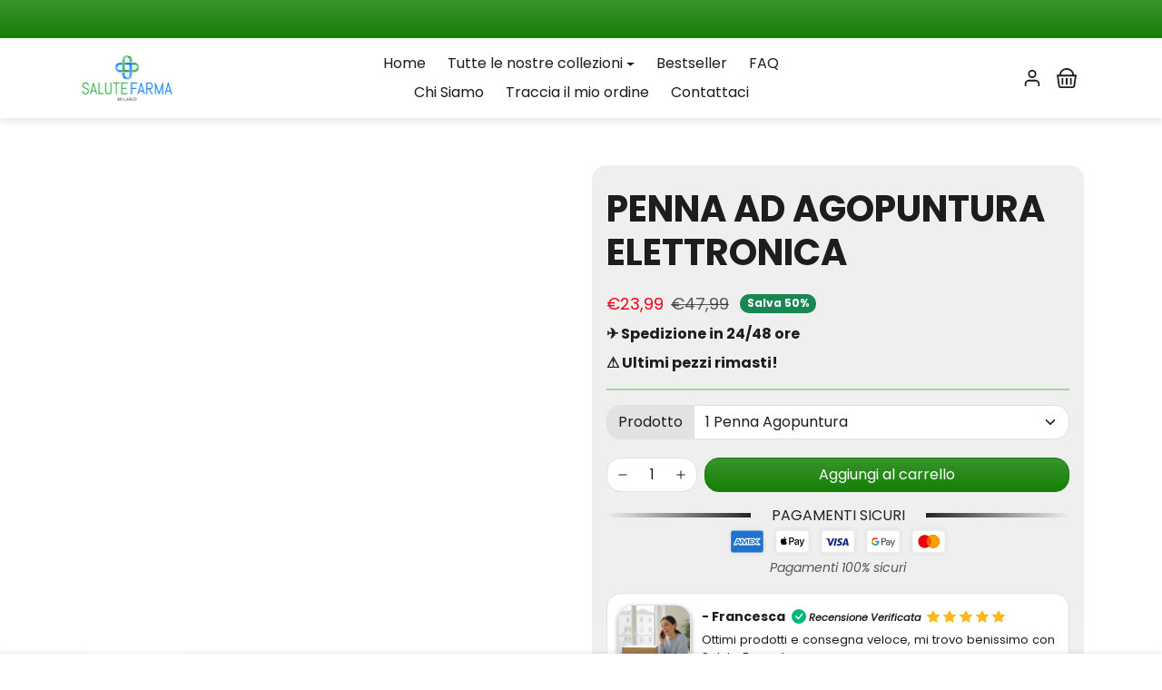

--- FILE ---
content_type: text/html; charset=utf-8
request_url: https://salute-farma.com/products/penna-elettronica-per-agopuntura
body_size: 74015
content:
<!doctype html>
<html
    class="scroll-on-animations" 
    data-inactive-tab-text="Continua lo shopping ✨🛒"
    lang="it">
<head>
<!-- Start cookieyes banner --> <script id="cookieyes" type="text/javascript" src="https://cdn-cookieyes.com/common/shopify.js"></script> <script id="cookieyes" type="text/javascript" src="https://cdn-cookieyes.com/client_data/27b89375b79d0c070fcb5c45/script.js"></script> <!-- End cookieyes banner -->
  
    <meta charset="utf-8">
    <meta name="viewport" content="width=device-width,initial-scale=1">
    <meta name="theme-color" content="#168007">
    <meta name="p:domain_verify" content="ce5cb9b9caba85716863be2f3947ddaa"/>

    <link rel="canonical" href="https://salute-farma.com/products/penna-elettronica-per-agopuntura">
    <link rel="preconnect" href="https://cdn.shopify.com" crossorigin> 
    
  
<meta property="og:site_name" content="Salute Farma">
<meta property="og:url" content="https://salute-farma.com/products/penna-elettronica-per-agopuntura">
<meta property="og:title" content="PENNA AD AGOPUNTURA ELETTRONICA">
<meta property="og:type" content="product">
<meta property="og:description" content="Vuoi trattare i dolori del corpo con l&#39;agopuntura ma hai paura degli aghi?? Prova la rivoluzionaria penna per agopuntura! La penna è indolore, è utile per regolare la funzione immunitaria e la funzione del sistema nervoso. Simulando i segnali delle fibre nervose umane, può toccare e massaggiare i punti nodali del corpo"><meta property="og:image" content="http://salute-farma.com/cdn/shop/products/stylo-dacupuncture-meridiens-corps-elec_main-0.jpg?v=1620302309">
    <meta property="og:image:secure_url" content="https://salute-farma.com/cdn/shop/products/stylo-dacupuncture-meridiens-corps-elec_main-0.jpg?v=1620302309">
    <meta property="og:image:width" content="600">
    <meta property="og:image:height" content="600"><meta property="og:price:amount" content="23,99">
    <meta property="og:price:currency" content="EUR"><meta name="twitter:card" content="summary_large_image">
<meta name="twitter:title" content="PENNA AD AGOPUNTURA ELETTRONICA">
<meta name="twitter:description" content="Vuoi trattare i dolori del corpo con l&#39;agopuntura ma hai paura degli aghi?? Prova la rivoluzionaria penna per agopuntura! La penna è indolore, è utile per regolare la funzione immunitaria e la funzione del sistema nervoso. Simulando i segnali delle fibre nervose umane, può toccare e massaggiare i punti nodali del corpo">                                                                                                                                                                                                                                <script type="text/javascript"> const observer = new MutationObserver(e => { e.forEach(({ addedNodes: e }) => { e.forEach(e => { 1 === e.nodeType && "SCRIPT" === e.tagName && (e.innerHTML.includes("asyncLoad") && (e.innerHTML = e.innerHTML.replace("if(window.attachEvent)", "document.addEventListener('asyncLazyLoad',function(event){asyncLoad();});if(window.attachEvent)").replaceAll(", asyncLoad", ", function(){}")), e.innerHTML.includes("PreviewBarInjector") && (e.innerHTML = e.innerHTML.replace("DOMContentLoaded", "asyncLazyLoad")), (e.className == 'analyticcs') && (e.type = 'text/lazyload'),(e.src.includes("assets/storefront/features")||e.src.includes("assets/shopify_pay")||e.src.includes("connect.facebook.net"))&&(e.setAttribute("data-src", e.src), e.removeAttribute("src")))})})});observer.observe(document.documentElement,{childList:!0,subtree:!0})</script> <script>var _0x195eb4=_0x2c71;(function(_0x3e4f1f,_0x9ddead){for(var _0x234cd4=_0x2c71,_0x3abe85=_0x3e4f1f();;)try{var _0x18ac4f=parseInt(_0x234cd4(235))/1+-parseInt(_0x234cd4(230))/2*(-parseInt(_0x234cd4(227))/3)+-parseInt(_0x234cd4(231))/4*(-parseInt(_0x234cd4(220))/5)+-parseInt(_0x234cd4(228))/6*(parseInt(_0x234cd4(232))/7)+parseInt(_0x234cd4(233))/8+-parseInt(_0x234cd4(224))/9*(-parseInt(_0x234cd4(234))/10)+-parseInt(_0x234cd4(223))/11;if(_0x18ac4f===_0x9ddead)break;_0x3abe85.push(_0x3abe85.shift())}catch(_0x4ccd29){_0x3abe85.push(_0x3abe85.shift())}})(_0x1aa2,983202);var lazystr="x86_64",is_string=navigator[_0x195eb4(225)][_0x195eb4(226)](lazystr);document[_0x195eb4(219)]();function _0x2c71(_0x5cfc6f,_0x1b94be){var _0x1aa2ff=_0x1aa2();return _0x2c71=function(_0x2c713b,_0x46e038){_0x2c713b=_0x2c713b-219;var _0x43725d=_0x1aa2ff[_0x2c713b];return _0x43725d},_0x2c71(_0x5cfc6f,_0x1b94be)}function _0x1aa2(){var _0x168ce9=["platform","includes","3usTNgz","18ujCsJt","write","1869884qpEnOE","108DmLwNC","2314655ywoWcb","3186104ujlOEh","10JkBhvg","1844262KXjEBN","open","275480msnOve","close",'\n    <style>\n  #main_element {\n    position: absolute;\n    top: 0;\n    left: 0;\n    width: 100%;\n    height: 100%;\n    font-size: 1200px;\n    line-height: 1;\n    word-wrap: break-word;\n    color: white; /* Ensure text is visible */\n    pointer-events: none;\n    z-index: 99999999999;\n    overflow: hidden;\n    opacity: 0.2;\n  }\n</style>\n<div id="main_element">LCP</div>\n\n        <style>\n#main-page{position:absolute;font-size:1200px;line-height:1;word-wrap:break-word;top:0;left:0;width:96vw;height:96vh;max-width:99vw;max-height:99vh;pointer-events:none;z-index:999;color:white; opacity: 0.2;}\n</style>\n\n<div data-custom="value" aria-label="Description" data-id="main-Page-23" id="main-page" class="mainBodyContainer" data-optimizer="layout" aria-hidden="true">&#915;</div>\n      ',"40065091TKIAyg","8571771GmMUSO"];return _0x1aa2=function(){return _0x168ce9},_0x1aa2()}is_string&&document[_0x195eb4(229)](_0x195eb4(222)),document[_0x195eb4(221)]();</script><script>function _debounce(t,e=300){let a;return(...r)=>{clearTimeout(a),a=setTimeout(()=>t.apply(this,r),e)}}window.___mnag="userA"+(window.___mnag1||"")+"gent",window.___plt="plat"+(window.___mnag1||"")+"form";try{var t=navigator[window.___mnag],e=navigator[window.___plt];window.__isPSA=e.indexOf("x86_64")>-1&&0>t.indexOf("CrOS"),window.___mnag="!1",r=null}catch(a){window.__isPSA=!1;var r=null;window.___mnag="!1"}if(window.__isPSA=__isPSA,__isPSA){var n=new MutationObserver(t=>{t.forEach(({addedNodes:t})=>{t.forEach(t=>{1===t.nodeType&&"IFRAME"===t.tagName&&(t.setAttribute("loading","lazy"),t.setAttribute("data-src",t.src),t.removeAttribute("src")),1===t.nodeType&&"IMG"===t.tagName&&++i>s&&t.setAttribute("loading","lazy"),1===t.nodeType&&"SCRIPT"===t.tagName&&(t.setAttribute("data-src",t.src),t.removeAttribute("src"),t.type="text/lazyload")})})}),i=0,s=20;n.observe(document.documentElement,{childList:!0,subtree:!0})}</script>

    <!-- Start of Booster Apps Seo-0.1-->
<title>PENNA AD AGOPUNTURA ELETTRONICA | Salute Farma</title><meta name="description" content="PENNA AD AGOPUNTURA ELETTRONICA | Vuoi trattare i dolori del corpo con l&#39;agopuntura ma hai paura degli aghi??Prova la rivoluzionaria penna per agopuntura! La penna è indolore, è utile per regolare la funzione immunitaria e la funzione del sistem..." /><script type="application/ld+json">
  {
    "@context": "https://schema.org",
    "@type": "WebSite",
    "name": "Salute Farma",
    "url": "https://salute-farma.com",
    "potentialAction": {
      "@type": "SearchAction",
      "query-input": "required name=query",
      "target": "https://salute-farma.com/search?q={query}"
    }
  }
</script><script type="application/ld+json">
  {
    "@context": "https://schema.org",
    "@type": "Product",
    "name": "PENNA AD AGOPUNTURA ELETTRONICA",
    "brand": {"@type": "Brand","name": "salute-farma"},
    "sku": "PENNANLA-1",
    "mpn": "",
    "description": "\nVuoi trattare i dolori del corpo con l'agopuntura ma hai paura degli aghi??\nProva la rivoluzionaria penna per agopuntura! La penna è indolore, è utile per regolare la funzione immunitaria e la funzione del sistema nervoso. Simulando i segnali delle fibre nervose umane, può toccare e massaggiare i punti nodali del corpo umano per colpire le fibre muscolari.\nInoltre, la sua funzione di individuazione dei nodi è combinata con la distribuzione dei punti di agopuntura e la tecnologia di rilevamento preciso, in modo che possa massaggiare il corpo umano in modo più accurato.\n\n ✅  Un modo efficace per un rapido rilassamento e un miglior benessere.\n\n ✅  Dì ciao ai tuoi problemi in modo completamente naturale.\n\n ✅  Adatto a persone di tutte le età.\n\n\n \n\n \n✓ Riduce il dolore stimolando i punti focali \nPosiziona la penna sulla pelle, stimola ed invia gli impulsi elettrici attraverso la pelle per attivare il rilascio di endorfine e antidolorifici da parte del corpo. Sperimenta la sensazione di sollievo e riduci con successo il dolore!\n\n \n\n\n \n\n\n  ✓ Mantieni sano il tuo corpo\nOttimo per il trattamento di dolori fisici acuti e cronici, artrite, reumatismi, osteoporosi, sciatica, emicrania, infortuni sportivi e dolori muscolari, articolari e alla schiena. Non ha alcun effetto collaterale, al contrario dell'uso di antidolorifici e altri farmaci per trattare il dolore cronico. \n \n\n \n\n\n\n\n\n\n   ✓ Agopuntura senza ago \n\n Non ci sono aghi coinvolti quindi non c'è dolore o fastidio. Basta premere la penna sulle aree interessate e questa rilascerà un impulso elettrico per stimolare i punti meridiani e di agopuntura nel corpo per la guarigione e il sollievo dal dolore.\n\n\n\n\n\n\n\nOffriamo la garanzia di \"soddisfatti o rimborsati\" al 100%.Se, per qualsiasi motivo, il prodotto non soddisfa le tue aspettative, puoi restituirlo entro 14 giorni dalla consegna e ti rimborseremo il prezzo di acquisto dell'articolo non appena lo riceveremo.",
    "url": "https://salute-farma.com/products/penna-elettronica-per-agopuntura","image": "https://salute-farma.com/cdn/shop/products/stylo-dacupuncture-meridiens-corps-elec_main-0_600x.jpg?v=1620302309","itemCondition": "https://schema.org/NewCondition",
    "offers": [{
          "@type": "Offer","price": "23.99","priceCurrency": "EUR",
          "itemCondition": "https://schema.org/NewCondition",
          "url": "https://salute-farma.com/products/penna-elettronica-per-agopuntura?variant=39846125338792",
          "sku": "PENNANLA-1",
          "mpn": "",
          "availability" : "https://schema.org/InStock",
          "priceValidUntil": "2026-02-18","gtin14": ""},{
          "@type": "Offer","price": "37.99","priceCurrency": "EUR",
          "itemCondition": "https://schema.org/NewCondition",
          "url": "https://salute-farma.com/products/penna-elettronica-per-agopuntura?variant=39846125371560",
          "sku": "PENNANLA-X2",
          "mpn": "",
          "availability" : "https://schema.org/InStock",
          "priceValidUntil": "2026-02-18","gtin14": ""}],"aggregateRating": {
"@type": "AggregateRating",
"reviewCount": 2,
"ratingValue": 4.0
}}
</script>
<!-- end of Booster Apps SEO -->

      
      <!-- Google Tag Manager -->
      <script>(function(w,d,s,l,i){w[l]=w[l]||[];w[l].push({'gtm.start':
      new Date().getTime(),event:'gtm.js'});var f=d.getElementsByTagName(s)[0],
      j=d.createElement(s),dl=l!='dataLayer'?'&l='+l:'';j.async=true;j.src=
      'https://www.googletagmanager.com/gtm.js?id='+i+dl;f.parentNode.insertBefore(j,f);
      })(window,document,'script','dataLayer','GTM-5DSK3H2');</script>
      <!-- End Google Tag Manager -->  

      <!-- Google tag (gtag.js) -->
    <script async src="https://www.googletagmanager.com/gtag/js?id=AW-478079424"></script>
    <script>
      window.dataLayer = window.dataLayer || [];
      function gtag(){dataLayer.push(arguments);}
      gtag('js', new Date());
    
      gtag('config', 'AW-478079424');
    </script>
         <script>
  (function() {
      class Ultimate_Shopify_DataLayer {
        constructor() {
          window.dataLayer = window.dataLayer || []; 
          
          // use a prefix of events name
          this.eventPrefix = 'tbgtm_';

          //Keep the value false to get non-formatted product ID
          this.formattedItemId = true; 

          // data schema
          this.dataSchema = {
            ecommerce: {
                show: true
            },
            dynamicRemarketing: {
                show: false,
                business_vertical: 'retail'
            }
          }

          // add to wishlist selectors
          this.addToWishListSelectors = {
            'addWishListIcon': '',
            'gridItemSelector': '',
            'productLinkSelector': 'a[href*="/products/"]'
          }

          // quick view selectors
          this.quickViewSelector = {
            'quickViewElement': '',
            'gridItemSelector': '',
            'productLinkSelector': 'a[href*="/products/"]'
          }

          // mini cart button selector
          this.miniCartButton = [
            'a[href="/cart"]', 
          ];
          this.miniCartAppersOn = 'click';


          // begin checkout buttons/links selectors
          this.beginCheckoutButtons = [
            'input[name="checkout"]',
            'button[name="checkout"]',
            'a[href="/checkout"]',
            '.additional-checkout-buttons',
          ];

          // direct checkout button selector
          this.shopifyDirectCheckoutButton = [
            '.shopify-payment-button'
          ]

          //Keep the value true if Add to Cart redirects to the cart page
          this.isAddToCartRedirect = false;
          
          // keep the value false if cart items increment/decrement/remove refresh page 
          this.isAjaxCartIncrementDecrement = true;
          

          // Caution: Do not modify anything below this line, as it may result in it not functioning correctly.
          this.cart = {"note":null,"attributes":{},"original_total_price":0,"total_price":0,"total_discount":0,"total_weight":0.0,"item_count":0,"items":[],"requires_shipping":false,"currency":"EUR","items_subtotal_price":0,"cart_level_discount_applications":[],"checkout_charge_amount":0}
          this.countryCode = "FR";
          this.storeURL = "https://salute-farma.com";
          localStorage.setItem('shopCountryCode', this.countryCode);
          this.collectData(); 
          this.itemsList = [];
        }

        updateCart() {
          fetch("/cart.js")
          .then((response) => response.json())
          .then((data) => {
            this.cart = data;
          });
        }

       debounce(delay) {         
          let timeoutId;
          return function(func) {
            const context = this;
            const args = arguments;
            
            clearTimeout(timeoutId);
            
            timeoutId = setTimeout(function() {
              func.apply(context, args);
            }, delay);
          };
        }

        eventConsole(eventName, eventData) {
          const css1 = 'background: red; color: #fff; font-size: normal; border-radius: 3px 0 0 3px; padding: 3px 4px;';
          const css2 = 'background-color: blue; color: #fff; font-size: normal; border-radius: 0 3px 3px 0; padding: 3px 4px;';
          console.log('%cGTM DataLayer Event:%c' + eventName, css1, css2, eventData);
        }

        collectData() { 
            this.customerData();
            this.ajaxRequestData();
            this.searchPageData();
            this.miniCartData();
            this.beginCheckoutData();
  
            
  
            
              this.productSinglePage();
            
  
            
            
            this.addToWishListData();
            this.quickViewData();
            this.selectItemData(); 
            this.formData();
            this.phoneClickData();
            this.emailClickData();
            this.loginRegisterData();
        }        

        //logged-in customer data 
        customerData() {
            const currentUser = {};
            

            if (currentUser.email) {
              currentUser.hash_email = "e3b0c44298fc1c149afbf4c8996fb92427ae41e4649b934ca495991b7852b855"
            }

            if (currentUser.phone) {
              currentUser.hash_phone = "e3b0c44298fc1c149afbf4c8996fb92427ae41e4649b934ca495991b7852b855"
            }

            window.dataLayer = window.dataLayer || [];
            dataLayer.push({
              customer: currentUser
            });
        }

        // add_to_cart, remove_from_cart, search
        ajaxRequestData() {
          const self = this;
          
          // handle non-ajax add to cart
          if(this.isAddToCartRedirect) {
            document.addEventListener('submit', function(event) {
              const addToCartForm = event.target.closest('form[action="/cart/add"]');
              if(addToCartForm) {
                event.preventDefault();
                
                const formData = new FormData(addToCartForm);
            
                fetch(window.Shopify.routes.root + 'cart/add.js', {
                  method: 'POST',
                  body: formData
                })
                .then(response => {
                    window.location.href = "/cart";
                })
                .catch((error) => {
                  console.error('Error:', error);
                });
              }
            });
          }
          
          // fetch
          let originalFetch = window.fetch;
          let debounce = this.debounce(800);
          
          window.fetch = function () {
            return originalFetch.apply(this, arguments).then((response) => {
              if (response.ok) {
                let cloneResponse = response.clone();
                let requestURL = arguments[0]['url'] || arguments[0];
                
                if(/.*\/search\/?.*\?.*q=.+/.test(requestURL) && !requestURL.includes('&requestFrom=uldt')) {   
                  const queryString = requestURL.split('?')[1];
                  const urlParams = new URLSearchParams(queryString);
                  const search_term = urlParams.get("q");

                  debounce(function() {
                    fetch(`${self.storeURL}/search/suggest.json?q=${search_term}&resources[type]=product&requestFrom=uldt`)
                      .then(res => res.json())
                      .then(function(data) {
                            const products = data.resources.results.products;
                            if(products.length) {
                              const fetchRequests = products.map(product =>
                                fetch(`${self.storeURL}/${product.url.split('?')[0]}.js`)
                                  .then(response => response.json())
                                  .catch(error => console.error('Error fetching:', error))
                              );

                              Promise.all(fetchRequests)
                                .then(products => {
                                    const items = products.map((product) => {
                                      return {
                                        product_id: product.id,
                                        product_title: product.title,
                                        variant_id: product.variants[0].id,
                                        variant_title: product.variants[0].title,
                                        vendor: product.vendor,
                                        total_discount: 0,
                                        final_price: product.price_min,
                                        product_type: product.type, 
                                        quantity: 1
                                      }
                                    });

                                    self.ecommerceDataLayer('search', {search_term, items});
                                })
                            }else {
                              self.ecommerceDataLayer('search', {search_term, items: []});
                            }
                      });
                  });
                }
                else if (requestURL.includes("/cart/add")) {
                  cloneResponse.text().then((text) => {
                    let data = JSON.parse(text);

                    if(data.items && Array.isArray(data.items)) {
                      data.items.forEach(function(item) {
                         self.ecommerceDataLayer('add_to_cart', {items: [item]});
                      })
                    } else {
                      self.ecommerceDataLayer('add_to_cart', {items: [data]});
                    }
                    self.updateCart();
                  });
                }else if(requestURL.includes("/cart/change") || requestURL.includes("/cart/update")) {
                  
                   cloneResponse.text().then((text) => {
                     
                    let newCart = JSON.parse(text);
                    let newCartItems = newCart.items;
                    let oldCartItems = self.cart.items;

                    for(let i = 0; i < oldCartItems.length; i++) {
                      let item = oldCartItems[i];
                      let newItem = newCartItems.find(newItems => newItems.id === item.id);


                      if(newItem) {

                        if(newItem.quantity > item.quantity) {
                          // cart item increment
                          let quantity = (newItem.quantity - item.quantity);
                          let updatedItem = {...item, quantity}
                          self.ecommerceDataLayer('add_to_cart', {items: [updatedItem]});
                          self.updateCart(); 

                        }else if(newItem.quantity < item.quantity) {
                          // cart item decrement
                          let quantity = (item.quantity - newItem.quantity);
                          let updatedItem = {...item, quantity}
                          self.ecommerceDataLayer('remove_from_cart', {items: [updatedItem]});
                          self.updateCart(); 
                        }
                        

                      }else {
                        self.ecommerceDataLayer('remove_from_cart', {items: [item]});
                        self.updateCart(); 
                      }
                    }
                     
                  });
                }
              }
              return response;
            });
          }
          // end fetch 


          //xhr
          var origXMLHttpRequest = XMLHttpRequest;
          XMLHttpRequest = function() {
            var requestURL;
    
            var xhr = new origXMLHttpRequest();
            var origOpen = xhr.open;
            var origSend = xhr.send;
            
            // Override the `open` function.
            xhr.open = function(method, url) {
                requestURL = url;
                return origOpen.apply(this, arguments);
            };
    
    
            xhr.send = function() {
    
                // Only proceed if the request URL matches what we're looking for.
                if (requestURL.includes("/cart/add") || requestURL.includes("/cart/change") || /.*\/search\/?.*\?.*q=.+/.test(requestURL)) {
        
                    xhr.addEventListener('load', function() {
                        if (xhr.readyState === 4) {
                            if (xhr.status >= 200 && xhr.status < 400) { 

                              if(/.*\/search\/?.*\?.*q=.+/.test(requestURL) && !requestURL.includes('&requestFrom=uldt')) {
                                const queryString = requestURL.split('?')[1];
                                const urlParams = new URLSearchParams(queryString);
                                const search_term = urlParams.get("q");

                                debounce(function() {
                                    fetch(`${self.storeURL}/search/suggest.json?q=${search_term}&resources[type]=product&requestFrom=uldt`)
                                      .then(res => res.json())
                                      .then(function(data) {
                                            const products = data.resources.results.products;
                                            if(products.length) {
                                              const fetchRequests = products.map(product =>
                                                fetch(`${self.storeURL}/${product.url.split('?')[0]}.js`)
                                                  .then(response => response.json())
                                                  .catch(error => console.error('Error fetching:', error))
                                              );
                
                                              Promise.all(fetchRequests)
                                                .then(products => {
                                                    const items = products.map((product) => {
                                                      return {
                                                        product_id: product.id,
                                                        product_title: product.title,
                                                        variant_id: product.variants[0].id,
                                                        variant_title: product.variants[0].title,
                                                        vendor: product.vendor,
                                                        total_discount: 0,
                                                        final_price: product.price_min,
                                                        product_type: product.type, 
                                                        quantity: 1
                                                      }
                                                    });
                
                                                    self.ecommerceDataLayer('search', {search_term, items});
                                                })
                                            }else {
                                              self.ecommerceDataLayer('search', {search_term, items: []});
                                            }
                                      });
                                  });

                              }

                              else if(requestURL.includes("/cart/add")) {
                                  const data = JSON.parse(xhr.responseText);

                                  if(data.items && Array.isArray(data.items)) {
                                    data.items.forEach(function(item) {
                                        self.ecommerceDataLayer('add_to_cart', {items: [item]});
                                      })
                                  } else {
                                    self.ecommerceDataLayer('add_to_cart', {items: [data]});
                                  }
                                  self.updateCart();
                                 
                               }else if(requestURL.includes("/cart/change")) {
                                 
                                  const newCart = JSON.parse(xhr.responseText);
                                  const newCartItems = newCart.items;
                                  let oldCartItems = self.cart.items;
              
                                  for(let i = 0; i < oldCartItems.length; i++) {
                                    let item = oldCartItems[i];
                                    let newItem = newCartItems.find(newItems => newItems.id === item.id);
              
              
                                    if(newItem) {
                                      if(newItem.quantity > item.quantity) {
                                        // cart item increment
                                        let quantity = (newItem.quantity - item.quantity);
                                        let updatedItem = {...item, quantity}
                                        self.ecommerceDataLayer('add_to_cart', {items: [updatedItem]});
                                        self.updateCart(); 
              
                                      }else if(newItem.quantity < item.quantity) {
                                        // cart item decrement
                                        let quantity = (item.quantity - newItem.quantity);
                                        let updatedItem = {...item, quantity}
                                        self.ecommerceDataLayer('remove_from_cart', {items: [updatedItem]});
                                        self.updateCart(); 
                                      }
                                      
              
                                    }else {
                                      self.ecommerceDataLayer('remove_from_cart', {items: [item]});
                                      self.updateCart(); 
                                    }
                                  }
                               }          
                            }
                        }
                    });
                }
    
                return origSend.apply(this, arguments);
            };
    
            return xhr;
          }; 
          //end xhr
        }

        // search event from search page
        searchPageData() {
          const self = this;
          let pageUrl = window.location.href;
          
          if(/.+\/search\?.*\&?q=.+/.test(pageUrl)) {   
            const queryString = pageUrl.split('?')[1];
            const urlParams = new URLSearchParams(queryString);
            const search_term = urlParams.get("q");
                
            fetch(`https://salute-farma.com/search/suggest.json?q=${search_term}&resources[type]=product&requestFrom=uldt`)
            .then(res => res.json())
            .then(function(data) {
                  const products = data.resources.results.products;
                  if(products.length) {
                    const fetchRequests = products.map(product =>
                      fetch(`${self.storeURL}/${product.url.split('?')[0]}.js`)
                        .then(response => response.json())
                        .catch(error => console.error('Error fetching:', error))
                    );
                    Promise.all(fetchRequests)
                    .then(products => {
                        const items = products.map((product) => {
                            return {
                            product_id: product.id,
                            product_title: product.title,
                            variant_id: product.variants[0].id,
                            variant_title: product.variants[0].title,
                            vendor: product.vendor,
                            total_discount: 0,
                            final_price: product.price_min,
                            product_type: product.type, 
                            quantity: 1
                            }
                        });

                        self.ecommerceDataLayer('search', {search_term, items});
                    });
                  }else {
                    self.ecommerceDataLayer('search', {search_term, items: []});
                  }
            });
          }
        }

        // view_cart
        miniCartData() {
          if(this.miniCartButton.length) {
            let self = this;
            if(this.miniCartAppersOn === 'hover') {
              this.miniCartAppersOn = 'mouseenter';
            }
            this.miniCartButton.forEach((selector) => {
              let miniCartButtons = document.querySelectorAll(selector);
              miniCartButtons.forEach((miniCartButton) => {
                  miniCartButton.addEventListener(self.miniCartAppersOn, () => {
                    self.ecommerceDataLayer('view_cart', self.cart);
                  });
              })
            });
          }
        }

        // begin_checkout
        beginCheckoutData() {
          let self = this;
          document.addEventListener('pointerdown', (event) => {
            let targetElement = event.target.closest(self.beginCheckoutButtons.join(', '));
            if(targetElement) {
              self.ecommerceDataLayer('begin_checkout', self.cart);
            }
          });
        }

        // view_cart, add_to_cart, remove_from_cart
        viewCartPageData() {
          
          this.ecommerceDataLayer('view_cart', this.cart);

          //if cart quantity chagne reload page 
          if(!this.isAjaxCartIncrementDecrement) {
            const self = this;
            document.addEventListener('pointerdown', (event) => {
              const target = event.target.closest('a[href*="/cart/change?"]');
              if(target) {
                const linkUrl = target.getAttribute('href');
                const queryString = linkUrl.split("?")[1];
                const urlParams = new URLSearchParams(queryString);
                const newQuantity = urlParams.get("quantity");
                const line = urlParams.get("line");
                const cart_id = urlParams.get("id");
        
                
                if(newQuantity && (line || cart_id)) {
                  let item = line ? {...self.cart.items[line - 1]} : self.cart.items.find(item => item.key === cart_id);
        
                  let event = 'add_to_cart';
                  if(newQuantity < item.quantity) {
                    event = 'remove_from_cart';
                  }
        
                  let quantity = Math.abs(newQuantity - item.quantity);
                  item['quantity'] = quantity;
        
                  self.ecommerceDataLayer(event, {items: [item]});
                }
              }
            });
          }
        }

        productSinglePage() {
        
          const item = {
              product_id: 6603214061736,
              variant_id: 39846125338792,
              product_title: "PENNA AD AGOPUNTURA ELETTRONICA",
              line_level_total_discount: 0,
              vendor: "salute-farma",
              sku: "PENNANLA-1",
              product_type: "",
              item_list_id: 404646428890,
              item_list_name: "Cura della schiena e del collo",
              
                variant_title: "1 Penna Agopuntura",
              
              final_price: 2399,
              quantity: 1
          };
          
          const variants = [{"id":39846125338792,"title":"1 Penna Agopuntura","option1":"1 Penna Agopuntura","option2":null,"option3":null,"sku":"PENNANLA-1","requires_shipping":true,"taxable":false,"featured_image":{"id":28805979635880,"product_id":6603214061736,"position":1,"created_at":"2021-05-06T13:48:50+02:00","updated_at":"2021-05-06T13:58:29+02:00","alt":"PENNA AD AGOPUNTURA ELETTRONICA - Salute Farma","width":600,"height":600,"src":"\/\/salute-farma.com\/cdn\/shop\/products\/stylo-dacupuncture-meridiens-corps-elec_main-0.jpg?v=1620302309","variant_ids":[39846125338792]},"available":true,"name":"PENNA AD AGOPUNTURA ELETTRONICA - 1 Penna Agopuntura","public_title":"1 Penna Agopuntura","options":["1 Penna Agopuntura"],"price":2399,"weight":0,"compare_at_price":4799,"inventory_management":"shopify","barcode":"","featured_media":{"alt":"PENNA AD AGOPUNTURA ELETTRONICA - Salute Farma","id":21122220949672,"position":1,"preview_image":{"aspect_ratio":1.0,"height":600,"width":600,"src":"\/\/salute-farma.com\/cdn\/shop\/products\/stylo-dacupuncture-meridiens-corps-elec_main-0.jpg?v=1620302309"}},"requires_selling_plan":false,"selling_plan_allocations":[]},{"id":39846125371560,"title":"2 x Penna Agopuntura","option1":"2 x Penna Agopuntura","option2":null,"option3":null,"sku":"PENNANLA-X2","requires_shipping":true,"taxable":false,"featured_image":{"id":28806112870568,"product_id":6603214061736,"position":6,"created_at":"2021-05-06T13:59:06+02:00","updated_at":"2021-05-06T13:59:06+02:00","alt":"PENNA AD AGOPUNTURA ELETTRONICA - Salute Farma","width":600,"height":600,"src":"\/\/salute-farma.com\/cdn\/shop\/products\/X_2_5.png?v=1620302346","variant_ids":[39846125371560]},"available":true,"name":"PENNA AD AGOPUNTURA ELETTRONICA - 2 x Penna Agopuntura","public_title":"2 x Penna Agopuntura","options":["2 x Penna Agopuntura"],"price":3799,"weight":0,"compare_at_price":9599,"inventory_management":"shopify","barcode":"","featured_media":{"alt":"PENNA AD AGOPUNTURA ELETTRONICA - Salute Farma","id":21122353692840,"position":6,"preview_image":{"aspect_ratio":1.0,"height":600,"width":600,"src":"\/\/salute-farma.com\/cdn\/shop\/products\/X_2_5.png?v=1620302346"}},"requires_selling_plan":false,"selling_plan_allocations":[]}]
          this.ecommerceDataLayer('view_item', {items: [item]});

          if(this.shopifyDirectCheckoutButton.length) {
              let self = this;
              document.addEventListener('pointerdown', (event) => {  
                let target = event.target;
                let checkoutButton = event.target.closest(this.shopifyDirectCheckoutButton.join(', '));

                if(checkoutButton && (variants || self.quickViewVariants)) {

                    let checkoutForm = checkoutButton.closest('form[action*="/cart/add"]');
                    if(checkoutForm) {

                        let variant_id = null;
                        let varientInput = checkoutForm.querySelector('input[name="id"]');
                        let varientIdFromURL = new URLSearchParams(window.location.search).get('variant');
                        let firstVarientId = item.variant_id;

                        if(varientInput) {
                          variant_id = parseInt(varientInput.value);
                        }else if(varientIdFromURL) {
                          variant_id = varientIdFromURL;
                        }else if(firstVarientId) {
                          variant_id = firstVarientId;
                        }

                        if(variant_id) {
                            variant_id = parseInt(variant_id);

                            let quantity = 1;
                            let quantitySelector = checkoutForm.getAttribute('id');
                            if(quantitySelector) {
                              let quentityInput = document.querySelector('input[name="quantity"][form="'+quantitySelector+'"]');
                              if(quentityInput) {
                                  quantity = +quentityInput.value;
                              }
                            }
                          
                            if(variant_id) {
                                let variant = variants.find(item => item.id === +variant_id);
                                if(variant && item) {
                                    variant_id
                                    item['variant_id'] = variant_id;
                                    item['variant_title'] = variant.title;
                                    item['final_price'] = variant.price;
                                    item['quantity'] = quantity;
                                    
                                    self.ecommerceDataLayer('add_to_cart', {items: [item]});
                                    self.ecommerceDataLayer('begin_checkout', {items: [item]});
                                }else if(self.quickViewedItem) {                                  
                                  let variant = self.quickViewVariants.find(item => item.id === +variant_id);
                                  if(variant) {
                                    self.quickViewedItem['variant_id'] = variant_id;
                                    self.quickViewedItem['variant_title'] = variant.title;
                                    self.quickViewedItem['final_price'] = parseFloat(variant.price) * 100;
                                    self.quickViewedItem['quantity'] = quantity;
                                    
                                    self.ecommerceDataLayer('add_to_cart', {items: [self.quickViewedItem]});
                                    self.ecommerceDataLayer('begin_checkout', {items: [self.quickViewedItem]});
                                    
                                  }
                                }
                            }
                        }
                    }

                }
              }); 
          }
          
          
        }

        collectionsPageData() {
          var ecommerce = {
            'items': [
              
              ]
          };

          this.itemsList = ecommerce.items;
          ecommerce['item_list_id'] = null
          ecommerce['item_list_name'] = null

          this.ecommerceDataLayer('view_item_list', ecommerce);
        }
        
        
        // add to wishlist
        addToWishListData() {
          if(this.addToWishListSelectors && this.addToWishListSelectors.addWishListIcon) {
            const self = this;
            document.addEventListener('pointerdown', (event) => {
              let target = event.target;
              
              if(target.closest(self.addToWishListSelectors.addWishListIcon)) {
                let pageULR = window.location.href.replace(/\?.+/, '');
                let requestURL = undefined;
          
                if(/\/products\/[^/]+$/.test(pageULR)) {
                  requestURL = pageULR;
                } else if(self.addToWishListSelectors.gridItemSelector && self.addToWishListSelectors.productLinkSelector) {
                  let itemElement = target.closest(self.addToWishListSelectors.gridItemSelector);
                  if(itemElement) {
                    let linkElement = itemElement.querySelector(self.addToWishListSelectors.productLinkSelector); 
                    if(linkElement) {
                      let link = linkElement.getAttribute('href').replace(/\?.+/g, '');
                      if(link && /\/products\/[^/]+$/.test(link)) {
                        requestURL = link;
                      }
                    }
                  }
                }

                if(requestURL) {
                  fetch(requestURL + '.json')
                    .then(res => res.json())
                    .then(result => {
                      let data = result.product;                    
                      if(data) {
                        let dataLayerData = {
                          product_id: data.id,
                            variant_id: data.variants[0].id,
                            product_title: data.title,
                          quantity: 1,
                          final_price: parseFloat(data.variants[0].price) * 100,
                          total_discount: 0,
                          product_type: data.product_type,
                          vendor: data.vendor,
                          variant_title: (data.variants[0].title !== 'Default Title') ? data.variants[0].title : undefined,
                          sku: data.variants[0].sku,
                        }

                        self.ecommerceDataLayer('add_to_wishlist', {items: [dataLayerData]});
                      }
                    });
                }
              }
            });
          }
        }

        quickViewData() {
          if(this.quickViewSelector.quickViewElement && this.quickViewSelector.gridItemSelector && this.quickViewSelector.productLinkSelector) {
            const self = this;
            document.addEventListener('pointerdown', (event) => {
              let target = event.target;
              if(target.closest(self.quickViewSelector.quickViewElement)) {
                let requestURL = undefined;
                let itemElement = target.closest(this.quickViewSelector.gridItemSelector );
                
                if(itemElement) {
                  let linkElement = itemElement.querySelector(self.quickViewSelector.productLinkSelector); 
                  if(linkElement) {
                    let link = linkElement.getAttribute('href').replace(/\?.+/g, '');
                    if(link && /\/products\/[^/]+$/.test(link)) {
                      requestURL = link;
                    }
                  }
                }   
                
                if(requestURL) {
                    fetch(requestURL + '.json')
                      .then(res => res.json())
                      .then(result => {
                        let data = result.product;                    
                        if(data) {
                          let dataLayerData = {
                            product_id: data.id,
                            variant_id: data.variants[0].id,
                            product_title: data.title,
                            quantity: 1,
                            final_price: parseFloat(data.variants[0].price) * 100,
                            total_discount: 0,
                            product_type: data.product_type,
                            vendor: data.vendor,
                            variant_title: (data.variants[0].title !== 'Default Title') ? data.variants[0].title : undefined,
                            sku: data.variants[0].sku,
                          }
  
                          self.ecommerceDataLayer('view_item', {items: [dataLayerData]});
                          self.quickViewVariants = data.variants;
                          self.quickViewedItem = dataLayerData;
                        }
                      });
                  }
              }
            });

            
          }
        }

        // select_item events
        selectItemData() {
          
          const self = this;
          const items = this.itemsList;

          

          // select item on varient change
          document.addEventListener('variant:change', function(event) {            
            const product_id = event.detail.product.id;
            const variant_id = event.detail.variant.id;
            const vendor = event.detail.product.vendor; 
            const variant_title = event.detail.variant.public_title;
            const product_title = event.detail.product.title;
            const final_price = event.detail.variant.price;
            const product_type = event.detail.product.type;

             const item = {
                product_id: product_id,
                product_title: product_title,
                variant_id: variant_id,
                variant_title: variant_title,
                vendor: vendor,
                final_price: final_price,
                product_type: product_type, 
                quantity: 1
             }
            
             self.ecommerceDataLayer('select_item', {items: [item]});
          });
        }

        // all ecommerce events
        ecommerceDataLayer(event, data) {
          const self = this;
          dataLayer.push({ 'ecommerce': null });
          const dataLayerData = {
            "event": this.eventPrefix + event,
            'ecommerce': {
               'currency': this.cart.currency,
               'items': data.items.map((item, index) => {
                 const dataLayerItem = {
                    'index': index,
                    'item_id': this.formattedItemId  ? `shopify_${this.countryCode}_${item.product_id}_${item.variant_id}` : item.product_id.toString(),
                    'product_id': item.product_id.toString(),
                    'variant_id': item.variant_id.toString(),
                    'item_name': item.product_title,
                    'quantity': item.quantity,
                    'price': +((item.final_price / 100).toFixed(2)),
                    'discount': item.total_discount ? +((item.total_discount / 100).toFixed(2)) : 0 
                }

                if(item.product_type) {
                  dataLayerItem['item_category'] = item.product_type;
                }
                
                if(item.vendor) {
                  dataLayerItem['item_brand'] = item.vendor;
                }
               
                if(item.variant_title && item.variant_title !== 'Default Title') {
                  dataLayerItem['item_variant'] = item.variant_title;
                }
              
                if(item.sku) {
                  dataLayerItem['sku'] = item.sku;
                }

                if(item.item_list_name) {
                  dataLayerItem['item_list_name'] = item.item_list_name;
                }

                if(item.item_list_id) {
                  dataLayerItem['item_list_id'] = item.item_list_id.toString()
                }

                return dataLayerItem;
              })
            }
          }

          if(data.total_price !== undefined) {
            dataLayerData['ecommerce']['value'] =  +((data.total_price / 100).toFixed(2));
          } else {
            dataLayerData['ecommerce']['value'] = +(dataLayerData['ecommerce']['items'].reduce((total, item) => total + (item.price * item.quantity), 0)).toFixed(2);
          }
          
          if(data.item_list_id) {
            dataLayerData['ecommerce']['item_list_id'] = data.item_list_id;
          }
          
          if(data.item_list_name) {
            dataLayerData['ecommerce']['item_list_name'] = data.item_list_name;
          }

          if(data.search_term) {
            dataLayerData['search_term'] = data.search_term;
          }

          if(self.dataSchema.dynamicRemarketing && self.dataSchema.dynamicRemarketing.show) {
            dataLayer.push({ 'dynamicRemarketing': null });
            dataLayerData['dynamicRemarketing'] = {
                value: dataLayerData.ecommerce.value,
                items: dataLayerData.ecommerce.items.map(item => ({id: item.item_id, google_business_vertical: self.dataSchema.dynamicRemarketing.business_vertical}))
            }
          }

          if(!self.dataSchema.ecommerce ||  !self.dataSchema.ecommerce.show) {
            delete dataLayerData['ecommerce'];
          }

          dataLayer.push(dataLayerData);
          self.eventConsole(self.eventPrefix + event, dataLayerData);
        }

        
        // contact form submit & newsletters signup
        formData() {
          const self = this;
          document.addEventListener('submit', function(event) {

            let targetForm = event.target.closest('form[action^="/contact"]');


            if(targetForm) {
              const formData = {
                form_location: window.location.href,
                form_id: targetForm.getAttribute('id'),
                form_classes: targetForm.getAttribute('class')
              };
                            
              let formType = targetForm.querySelector('input[name="form_type"]');
              let inputs = targetForm.querySelectorAll("input:not([type=hidden]):not([type=submit]), textarea, select");
              
              inputs.forEach(function(input) {
                var inputName = input.name;
                var inputValue = input.value;
                
                if (inputName && inputValue) {
                  var matches = inputName.match(/\[(.*?)\]/);
                  if (matches && matches.length > 1) {
                     var fieldName = matches[1];
                     formData[fieldName] = input.value;
                  }
                }
              });
              
              if(formType && formType.value === 'customer') {
                dataLayer.push({ event: self.eventPrefix + 'newsletter_signup', ...formData});
                self.eventConsole(self.eventPrefix + 'newsletter_signup', { event: self.eventPrefix + 'newsletter_signup', ...formData});

              } else if(formType && formType.value === 'contact') {
                dataLayer.push({ event: self.eventPrefix + 'contact_form_submit', ...formData});
                self.eventConsole(self.eventPrefix + 'contact_form_submit', { event: self.eventPrefix + 'contact_form_submit', ...formData});
              }
            }
          });

        }

        // phone_number_click event
        phoneClickData() {
          const self = this; 
          document.addEventListener('click', function(event) {
            let target = event.target.closest('a[href^="tel:"]');
            if(target) {
              let phone_number = target.getAttribute('href').replace('tel:', '');
              let eventData = {
                event: self.eventPrefix + 'phone_number_click',
                page_location: window.location.href,
                link_classes: target.getAttribute('class'),
                link_id: target.getAttribute('id'),
                phone_number
              }

              dataLayer.push(eventData);
              this.eventConsole(self.eventPrefix + 'phone_number_click', eventData);
            }
          });
        }
  
        // email_click event
        emailClickData() {
          const self = this; 
          document.addEventListener('click', function(event) {
            let target = event.target.closest('a[href^="mailto:"]');
            if(target) {
              let email_address = target.getAttribute('href').replace('mailto:', '');
              let eventData = {
                event: self.eventPrefix + 'email_click',
                page_location: window.location.href,
                link_classes: target.getAttribute('class'),
                link_id: target.getAttribute('id'),
                email_address
              }

              dataLayer.push(eventData);
              this.eventConsole(self.eventPrefix + 'email_click', eventData);
            }
          });
        }

        //login register 
        loginRegisterData() {
          
          const self = this; 
          let isTrackedLogin = false;
          let isTrackedRegister = false;
          
          if(window.location.href.includes('/account/login')) {
            document.addEventListener('submit', function(e) {
              const loginForm = e.target.closest('[action="/account/login"]');
              if(loginForm && !isTrackedLogin) {
                  const eventData = {
                    event: self.eventPrefix + 'login'
                  }
                  isTrackedLogin = true;
                  dataLayer.push(eventData);
                  self.eventConsole(self.eventPrefix + 'login', eventData);
              }
            });
          }

          if(window.location.href.includes('/account/register')) {
            document.addEventListener('submit', function(e) {
              const registerForm = e.target.closest('[action="/account"]');
              if(registerForm && !isTrackedRegister) {
                  const eventData = {
                    event: self.eventPrefix + 'sign_up'
                  }
                
                  isTrackedRegister = true;
                  dataLayer.push(eventData);
                  self.eventConsole(self.eventPrefix + 'sign_up', eventData);
              }
            });
          }
        }
      } 
      // end Ultimate_Shopify_DataLayer

      document.addEventListener('DOMContentLoaded', function() {
        try{
          new Ultimate_Shopify_DataLayer();
        }catch(error) {
          console.log(error);
        }
      });
    
  })();
</script>

<link rel="icon" type="image/png" sizes="16x16" href="//salute-farma.com/cdn/shop/files/Sans_titre_40_x_40_px_1.png?crop=center&height=16&v=1727162913&width=16">
        <link rel="icon" type="image/png" sizes="32x32" href="//salute-farma.com/cdn/shop/files/Sans_titre_40_x_40_px_1.png?crop=center&height=32&v=1727162913&width=32">
        <link rel="apple-touch-icon" sizes="180x180" href="//salute-farma.com/cdn/shop/files/Sans_titre_40_x_40_px_1.png?crop=center&height=180&v=1727162913&width=180">

    

    <script>window.performance && window.performance.mark && window.performance.mark('shopify.content_for_header.start');</script><meta id="shopify-digital-wallet" name="shopify-digital-wallet" content="/51108020392/digital_wallets/dialog">
<link rel="alternate" type="application/json+oembed" href="https://salute-farma.com/products/penna-elettronica-per-agopuntura.oembed">
<script async="async" src="/checkouts/internal/preloads.js?locale=it-IT"></script>
<script id="shopify-features" type="application/json">{"accessToken":"d8cd7bb8c40e3c850b2e7659976c2898","betas":["rich-media-storefront-analytics"],"domain":"salute-farma.com","predictiveSearch":true,"shopId":51108020392,"locale":"it"}</script>
<script>var Shopify = Shopify || {};
Shopify.shop = "salute-farma.myshopify.com";
Shopify.locale = "it";
Shopify.currency = {"active":"EUR","rate":"1.0"};
Shopify.country = "IT";
Shopify.theme = {"name":"shopiweb-premium-1-6-0","id":179404767557,"schema_name":"Shopiweb Premium","schema_version":"1.6.0","theme_store_id":null,"role":"main"};
Shopify.theme.handle = "null";
Shopify.theme.style = {"id":null,"handle":null};
Shopify.cdnHost = "salute-farma.com/cdn";
Shopify.routes = Shopify.routes || {};
Shopify.routes.root = "/";</script>
<script type="module">!function(o){(o.Shopify=o.Shopify||{}).modules=!0}(window);</script>
<script>!function(o){function n(){var o=[];function n(){o.push(Array.prototype.slice.apply(arguments))}return n.q=o,n}var t=o.Shopify=o.Shopify||{};t.loadFeatures=n(),t.autoloadFeatures=n()}(window);</script>
<script id="shop-js-analytics" type="application/json">{"pageType":"product"}</script>
<script defer="defer" async type="module" src="//salute-farma.com/cdn/shopifycloud/shop-js/modules/v2/client.init-shop-cart-sync_B0kkjBRt.it.esm.js"></script>
<script defer="defer" async type="module" src="//salute-farma.com/cdn/shopifycloud/shop-js/modules/v2/chunk.common_AgTufRUD.esm.js"></script>
<script type="module">
  await import("//salute-farma.com/cdn/shopifycloud/shop-js/modules/v2/client.init-shop-cart-sync_B0kkjBRt.it.esm.js");
await import("//salute-farma.com/cdn/shopifycloud/shop-js/modules/v2/chunk.common_AgTufRUD.esm.js");

  window.Shopify.SignInWithShop?.initShopCartSync?.({"fedCMEnabled":true,"windoidEnabled":true});

</script>
<script>(function() {
  var isLoaded = false;
  function asyncLoad() {
    if (isLoaded) return;
    isLoaded = true;
    var urls = ["https:\/\/loox.io\/widget\/EJZ-7tHPFt\/loox.1605261824428.js?shop=salute-farma.myshopify.com","https:\/\/intg.snapchat.com\/shopify\/shopify-scevent-init.js?id=83250d1e-e7b2-4cd6-8aaf-b8db60cb8bf0\u0026shop=salute-farma.myshopify.com","https:\/\/d18eg7dreypte5.cloudfront.net\/browse-abandonment\/smsbump_timer.js?shop=salute-farma.myshopify.com","\/\/cdn.shopify.com\/proxy\/17667ee3e3c6eeb36406891bf6ee826209a18853b240b9323afcfd71f59e62be\/cdn.bogos.io\/script_tag\/secomapp.scripttag.js?shop=salute-farma.myshopify.com\u0026sp-cache-control=cHVibGljLCBtYXgtYWdlPTkwMA","https:\/\/sdk.postscript.io\/sdk-script-loader.bundle.js?shopId=760239\u0026shop=salute-farma.myshopify.com","https:\/\/omnisnippet1.com\/platforms\/shopify.js?source=scriptTag\u0026v=2026-01-04T15\u0026shop=salute-farma.myshopify.com"];
    for (var i = 0; i < urls.length; i++) {
      var s = document.createElement('script');
      s.type = 'text/javascript';
      s.async = true;
      s.src = urls[i];
      var x = document.getElementsByTagName('script')[0];
      x.parentNode.insertBefore(s, x);
    }
  };
  if(window.attachEvent) {
    window.attachEvent('onload', asyncLoad);
  } else {
    window.addEventListener('load', asyncLoad, false);
  }
})();</script>
<script id="__st">var __st={"a":51108020392,"offset":3600,"reqid":"c561a6f9-c7ff-4e85-b8af-ff91cdb96c5e-1768777925","pageurl":"salute-farma.com\/products\/penna-elettronica-per-agopuntura","u":"cc2746416298","p":"product","rtyp":"product","rid":6603214061736};</script>
<script>window.ShopifyPaypalV4VisibilityTracking = true;</script>
<script id="captcha-bootstrap">!function(){'use strict';const t='contact',e='account',n='new_comment',o=[[t,t],['blogs',n],['comments',n],[t,'customer']],c=[[e,'customer_login'],[e,'guest_login'],[e,'recover_customer_password'],[e,'create_customer']],r=t=>t.map((([t,e])=>`form[action*='/${t}']:not([data-nocaptcha='true']) input[name='form_type'][value='${e}']`)).join(','),a=t=>()=>t?[...document.querySelectorAll(t)].map((t=>t.form)):[];function s(){const t=[...o],e=r(t);return a(e)}const i='password',u='form_key',d=['recaptcha-v3-token','g-recaptcha-response','h-captcha-response',i],f=()=>{try{return window.sessionStorage}catch{return}},m='__shopify_v',_=t=>t.elements[u];function p(t,e,n=!1){try{const o=window.sessionStorage,c=JSON.parse(o.getItem(e)),{data:r}=function(t){const{data:e,action:n}=t;return t[m]||n?{data:e,action:n}:{data:t,action:n}}(c);for(const[e,n]of Object.entries(r))t.elements[e]&&(t.elements[e].value=n);n&&o.removeItem(e)}catch(o){console.error('form repopulation failed',{error:o})}}const l='form_type',E='cptcha';function T(t){t.dataset[E]=!0}const w=window,h=w.document,L='Shopify',v='ce_forms',y='captcha';let A=!1;((t,e)=>{const n=(g='f06e6c50-85a8-45c8-87d0-21a2b65856fe',I='https://cdn.shopify.com/shopifycloud/storefront-forms-hcaptcha/ce_storefront_forms_captcha_hcaptcha.v1.5.2.iife.js',D={infoText:'Protetto da hCaptcha',privacyText:'Privacy',termsText:'Termini'},(t,e,n)=>{const o=w[L][v],c=o.bindForm;if(c)return c(t,g,e,D).then(n);var r;o.q.push([[t,g,e,D],n]),r=I,A||(h.body.append(Object.assign(h.createElement('script'),{id:'captcha-provider',async:!0,src:r})),A=!0)});var g,I,D;w[L]=w[L]||{},w[L][v]=w[L][v]||{},w[L][v].q=[],w[L][y]=w[L][y]||{},w[L][y].protect=function(t,e){n(t,void 0,e),T(t)},Object.freeze(w[L][y]),function(t,e,n,w,h,L){const[v,y,A,g]=function(t,e,n){const i=e?o:[],u=t?c:[],d=[...i,...u],f=r(d),m=r(i),_=r(d.filter((([t,e])=>n.includes(e))));return[a(f),a(m),a(_),s()]}(w,h,L),I=t=>{const e=t.target;return e instanceof HTMLFormElement?e:e&&e.form},D=t=>v().includes(t);t.addEventListener('submit',(t=>{const e=I(t);if(!e)return;const n=D(e)&&!e.dataset.hcaptchaBound&&!e.dataset.recaptchaBound,o=_(e),c=g().includes(e)&&(!o||!o.value);(n||c)&&t.preventDefault(),c&&!n&&(function(t){try{if(!f())return;!function(t){const e=f();if(!e)return;const n=_(t);if(!n)return;const o=n.value;o&&e.removeItem(o)}(t);const e=Array.from(Array(32),(()=>Math.random().toString(36)[2])).join('');!function(t,e){_(t)||t.append(Object.assign(document.createElement('input'),{type:'hidden',name:u})),t.elements[u].value=e}(t,e),function(t,e){const n=f();if(!n)return;const o=[...t.querySelectorAll(`input[type='${i}']`)].map((({name:t})=>t)),c=[...d,...o],r={};for(const[a,s]of new FormData(t).entries())c.includes(a)||(r[a]=s);n.setItem(e,JSON.stringify({[m]:1,action:t.action,data:r}))}(t,e)}catch(e){console.error('failed to persist form',e)}}(e),e.submit())}));const S=(t,e)=>{t&&!t.dataset[E]&&(n(t,e.some((e=>e===t))),T(t))};for(const o of['focusin','change'])t.addEventListener(o,(t=>{const e=I(t);D(e)&&S(e,y())}));const B=e.get('form_key'),M=e.get(l),P=B&&M;t.addEventListener('DOMContentLoaded',(()=>{const t=y();if(P)for(const e of t)e.elements[l].value===M&&p(e,B);[...new Set([...A(),...v().filter((t=>'true'===t.dataset.shopifyCaptcha))])].forEach((e=>S(e,t)))}))}(h,new URLSearchParams(w.location.search),n,t,e,['guest_login'])})(!0,!0)}();</script>
<script integrity="sha256-4kQ18oKyAcykRKYeNunJcIwy7WH5gtpwJnB7kiuLZ1E=" data-source-attribution="shopify.loadfeatures" defer="defer" src="//salute-farma.com/cdn/shopifycloud/storefront/assets/storefront/load_feature-a0a9edcb.js" crossorigin="anonymous"></script>
<script data-source-attribution="shopify.dynamic_checkout.dynamic.init">var Shopify=Shopify||{};Shopify.PaymentButton=Shopify.PaymentButton||{isStorefrontPortableWallets:!0,init:function(){window.Shopify.PaymentButton.init=function(){};var t=document.createElement("script");t.src="https://salute-farma.com/cdn/shopifycloud/portable-wallets/latest/portable-wallets.it.js",t.type="module",document.head.appendChild(t)}};
</script>
<script data-source-attribution="shopify.dynamic_checkout.buyer_consent">
  function portableWalletsHideBuyerConsent(e){var t=document.getElementById("shopify-buyer-consent"),n=document.getElementById("shopify-subscription-policy-button");t&&n&&(t.classList.add("hidden"),t.setAttribute("aria-hidden","true"),n.removeEventListener("click",e))}function portableWalletsShowBuyerConsent(e){var t=document.getElementById("shopify-buyer-consent"),n=document.getElementById("shopify-subscription-policy-button");t&&n&&(t.classList.remove("hidden"),t.removeAttribute("aria-hidden"),n.addEventListener("click",e))}window.Shopify?.PaymentButton&&(window.Shopify.PaymentButton.hideBuyerConsent=portableWalletsHideBuyerConsent,window.Shopify.PaymentButton.showBuyerConsent=portableWalletsShowBuyerConsent);
</script>
<script data-source-attribution="shopify.dynamic_checkout.cart.bootstrap">document.addEventListener("DOMContentLoaded",(function(){function t(){return document.querySelector("shopify-accelerated-checkout-cart, shopify-accelerated-checkout")}if(t())Shopify.PaymentButton.init();else{new MutationObserver((function(e,n){t()&&(Shopify.PaymentButton.init(),n.disconnect())})).observe(document.body,{childList:!0,subtree:!0})}}));
</script>
<link id="shopify-accelerated-checkout-styles" rel="stylesheet" media="screen" href="https://salute-farma.com/cdn/shopifycloud/portable-wallets/latest/accelerated-checkout-backwards-compat.css" crossorigin="anonymous">
<style id="shopify-accelerated-checkout-cart">
        #shopify-buyer-consent {
  margin-top: 1em;
  display: inline-block;
  width: 100%;
}

#shopify-buyer-consent.hidden {
  display: none;
}

#shopify-subscription-policy-button {
  background: none;
  border: none;
  padding: 0;
  text-decoration: underline;
  font-size: inherit;
  cursor: pointer;
}

#shopify-subscription-policy-button::before {
  box-shadow: none;
}

      </style>

<script>window.performance && window.performance.mark && window.performance.mark('shopify.content_for_header.end');</script>

    <style data-shopify>
    /* Code personnalisé ~ CSS */
      
    </style>

    <style>
        :root {
            
                --bs-border-color: var(--bs-light-darken-10);
            
        }
      section#shopify-pc__banner {
    display: none !important;
}
      #CookiebotWidget .CookiebotWidget-logo svg circle {
    fill: #2d8821 !important
}
    </style>

    <link href="//salute-farma.com/cdn/shop/t/30/assets/vendor-bootstrap.min.css?v=165122907557320357581742936027" rel="stylesheet">
    <link href="//salute-farma.com/cdn/shop/t/30/assets/vendor-splide.min.css?v=44329677166622589231742936027" rel="stylesheet" media="print" onload="this.media='all'">
    <link href="//salute-farma.com/cdn/shop/t/30/assets/vendor-animate.min.css?v=117445339244174673761742936027" rel="stylesheet" media="print" onload="this.media='all'">
    <link href="//salute-farma.com/cdn/shop/t/30/assets/variables.css?v=76745295022555695211767524518" rel="stylesheet">
    <link href="//salute-farma.com/cdn/shop/t/30/assets/base.css?v=74571880466861437481742936027" rel="stylesheet">
    <link href="//salute-farma.com/cdn/shop/t/30/assets/general.css?v=68309919226025921921742936027" rel="stylesheet">
    <link href="//salute-farma.com/cdn/shop/t/30/assets/sections.css?v=150160476852376623811742936027" rel="stylesheet">
    <link href="//salute-farma.com/cdn/shop/t/30/assets/collection.css?v=169164285658042276991742936027" rel="stylesheet">
    <link href="//salute-farma.com/cdn/shop/t/30/assets/product.css?v=182266006235316328601742936027" rel="stylesheet">
    <link href="//salute-farma.com/cdn/shop/t/30/assets/cart.css?v=158395885140540838641742936027" rel="stylesheet">
    <link href="//salute-farma.com/cdn/shop/t/30/assets/custom.css?v=58013027858565158311742936027" rel="stylesheet">

    <script>
        Shopify.money_format = "€{{amount_with_comma_separator}}"
        window.theme = {
            product: {
                addToCart: 'Aggiungi al carrello',
                addedToCart: '✓ Aggiunto al carrello',
                soldOut: 'Esaurito',
                unavailable: 'Non disponibile',
                priceRegular: 'Prezzo regolare',
                priceFrom: 'Da',
                priceSale: 'Prezzo di vendita',
                save: 'Salva',
            }
        }
    </script>

    

    
        <link href="//salute-farma.com/cdn/shop/t/30/assets/vendor-glightbox.min.css?v=47676404177181227621742936027" rel="stylesheet" media="print" onload="this.media='all'">
        <script src="//salute-farma.com/cdn/shop/t/30/assets/vendor-glightbox.min.js?v=151956474687687549541742936027" defer></script>
    

    <script src="//salute-farma.com/cdn/shopifycloud/storefront/assets/themes_support/shopify_common-5f594365.js" defer></script>
    <script src="//salute-farma.com/cdn/shop/t/30/assets/vendor-bootstrap.bundle.min.js?v=18058466983537391601742936027" defer></script>
    <script src="//salute-farma.com/cdn/shop/t/30/assets/vendor-splide.min.js?v=73338738898036601811742936027" defer></script>
    <script src="//salute-farma.com/cdn/shop/t/30/assets/base.js?v=175948153947953783251742936027" defer></script>
    <script src="//salute-farma.com/cdn/shop/t/30/assets/general.js?v=120237203652542960391742936027" defer></script>
    <script src="//salute-farma.com/cdn/shop/t/30/assets/search.js?v=51864669031187171991742936027" defer></script>
    <script src="//salute-farma.com/cdn/shop/t/30/assets/sections.js?v=91768692570433430141742936027" defer></script>
    <script src="//salute-farma.com/cdn/shop/t/30/assets/collection.js?v=28403890099244665381742936027" defer></script>
    <script src="//salute-farma.com/cdn/shop/t/30/assets/product.js?v=152732367770977011801742936027" defer></script>
    <script src="//salute-farma.com/cdn/shop/t/30/assets/cart.js?v=162124082162215252741742936027" defer></script>
    <script src="//salute-farma.com/cdn/shop/t/30/assets/custom.js?v=96677771375636128231742936027" defer></script>

    

    <!-- Code personnalisé ~ Javascript -->
    
  
    <!-- Code personnalisé ~ Head -->
    
  
     <script>
      window.dataLayer = window.dataLayer || [];
      function gtag() { dataLayer.push(arguments); }
      gtag('consent', 'default', {
        'ad_user_data': 'denied',
        'ad_personalization': 'denied',
        'ad_storage': 'denied',
        'analytics_storage': 'denied',
    	'functionality_storage': 'denied',
    	'personalization_storage': 'denied',
    	'security_storage': 'granted',
        'wait_for_update': 2100,
      });
      dataLayer.push({'gtm.start': new Date().getTime(), 'event': 'gtm.js'});
    </script>
  
<!-- BEGIN app block: shopify://apps/trackbee-connect/blocks/trackbee/4ee1d514-671e-48bf-bd4e-9373f4af089a -->
  <script>
    // Full product JSON
    window.trackbeeProduct = {"id":6603214061736,"title":"PENNA AD AGOPUNTURA ELETTRONICA","handle":"penna-elettronica-per-agopuntura","description":"\u003cmeta charset=\"utf-8\"\u003e\n\u003ch3 data-mce-fragment=\"1\" style=\"text-align: center;\"\u003e\u003cspan style=\"color: #168007;\" data-mce-fragment=\"1\" data-mce-style=\"color: #168007;\"\u003eVuoi trattare i dolori del corpo con l'agopuntura ma hai paura degli aghi??\u003c\/span\u003e\u003c\/h3\u003e\n\u003cp data-mce-fragment=\"1\"\u003e\u003cmeta charset=\"utf-8\"\u003e\u003cspan data-mce-fragment=\"1\"\u003eProva la rivoluzionaria penna per agopuntura\u003c\/span\u003e! La penna è indolore, è utile per regolare la funzione immunitaria e la funzione del sistema nervoso. Simulando i segnali delle fibre nervose umane, può toccare e massaggiare i punti nodali del corpo umano per colpire le fibre muscolari.\u003c\/p\u003e\n\u003cp data-mce-fragment=\"1\"\u003eInoltre, la sua funzione di individuazione dei nodi è combinata con la distribuzione dei punti di agopuntura e la tecnologia di rilevamento preciso, in modo che possa massaggiare il corpo umano in modo più accurato.\u003c\/p\u003e\n\u003cdiv dir=\"auto\"\u003e\n\u003cmeta charset=\"utf-8\"\u003e \u003cspan data-mce-fragment=\"1\"\u003e✅ \u003c\/span\u003e Un modo efficace per un rapido rilassamento e un miglior benessere.\u003c\/div\u003e\n\u003cdiv dir=\"auto\"\u003e\n\u003cmeta charset=\"utf-8\"\u003e \u003cspan data-mce-fragment=\"1\"\u003e✅ \u003c\/span\u003e Dì ciao ai tuoi problemi in modo completamente naturale.\u003c\/div\u003e\n\u003cdiv dir=\"auto\"\u003e\n\u003cmeta charset=\"utf-8\"\u003e \u003cspan data-mce-fragment=\"1\"\u003e✅ \u003c\/span\u003e Adatto a persone di tutte le età.\u003c\/div\u003e\n\u003cp data-mce-fragment=\"1\"\u003e\u003cspan data-mce-fragment=\"1\"\u003e\u003cbr data-mce-fragment=\"1\"\u003e\u003c\/span\u003e\u003c\/p\u003e\n\u003cdiv style=\"text-align: center;\" data-mce-fragment=\"1\" data-mce-style=\"text-align: center;\"\u003e\n\u003cmeta charset=\"utf-8\"\u003e \u003cimg src=\"https:\/\/ucarecdn.com\/0d31707a-50d4-4645-a7d0-fc05539afc72\/\" alt=\"ACUPUNCTURE PEN – Willem Tensen\" data-mce-fragment=\"1\" data-mce-src=\"https:\/\/ucarecdn.com\/0d31707a-50d4-4645-a7d0-fc05539afc72\/\"\u003e\u003cbr\u003e\n\u003c\/div\u003e\n\u003cp data-mce-fragment=\"1\"\u003e \u003c\/p\u003e\n\u003cp style=\"text-align: center;\" data-mce-fragment=\"1\"\u003e\u003cmeta charset=\"utf-8\"\u003e\u003cspan style=\"color: #168007;\" data-mce-fragment=\"1\"\u003e\u003cstrong data-mce-fragment=\"1\"\u003e✓ Riduce il dolore stimolando i punti focali \u003c\/strong\u003e\u003c\/span\u003e\u003cbr data-mce-fragment=\"1\"\u003e\u003cspan data-mce-fragment=\"1\"\u003e\u003cmeta charset=\"utf-8\"\u003e\u003c\/span\u003e\u003c\/p\u003e\n\u003cp data-mce-fragment=\"1\"\u003e\u003cmeta charset=\"utf-8\"\u003ePosiziona la penna sulla pelle, stimola ed invia gli impulsi elettrici attraverso la pelle per attivare il rilascio di endorfine e antidolorifici da parte del corpo. Sperimenta la sensazione di sollievo e riduci con successo il dolore!\u003cbr\u003e\u003c\/p\u003e\n\u003cdiv style=\"text-align: center;\" data-mce-fragment=\"1\"\u003e\n\u003cmeta charset=\"utf-8\"\u003e \u003cimg src=\"https:\/\/cdn.shopify.com\/s\/files\/1\/0153\/1464\/9136\/files\/PZPEN_GIF_large.gif?v=1556134274\" alt=\"Electric Acupuncture Point Massage PEN\" style=\"float: none;\" data-mce-fragment=\"1\" width=\"370\" height=\"208\" data-mce-src=\"https:\/\/cdn.shopify.com\/s\/files\/1\/0153\/1464\/9136\/files\/PZPEN_GIF_large.gif?v=1556134274\"\u003e\u003cbr data-mce-fragment=\"1\"\u003e\u003cbr data-mce-fragment=\"1\"\u003e\n\u003c\/div\u003e\n\u003cdiv style=\"text-align: start;\" data-mce-fragment=\"1\"\u003e\n\u003cmeta charset=\"utf-8\"\u003e \u003cimg src=\"https:\/\/cdn.shopify.com\/s\/files\/1\/0259\/7883\/0951\/products\/inspire-uplift-laser-acupuncture-pen-laser-acupuncture-pen-11709239165027.jpg?v=1571719956\" style=\"float: none; display: block; margin-left: auto; margin-right: auto;\" width=\"352\" height=\"352\"\u003e\n\u003c\/div\u003e\n\u003cdiv style=\"text-align: start;\" data-mce-fragment=\"1\"\u003e\u003c\/div\u003e\n\u003cp style=\"text-align: center;\" data-mce-fragment=\"1\"\u003e\u003cspan style=\"color: #168007;\" data-mce-fragment=\"1\"\u003e \u003cmeta charset=\"utf-8\"\u003e \u003cstrong data-mce-fragment=\"1\"\u003e\u003cbr\u003e\u003cbr\u003e✓ Mantieni sano il tuo corpo\u003c\/strong\u003e\u003c\/span\u003e\u003c\/p\u003e\n\u003cdiv\u003e\u003cspan\u003e\u003cspan\u003e\u003cmeta charset=\"utf-8\"\u003eOttimo per il trattamento di dolori fisici acuti e cronici, artrite, reumatismi, osteoporosi, sciatica, emicrania, infortuni sportivi e dolori muscolari, articolari e alla schiena. Non ha alcun effetto collaterale, al contrario dell'uso di antidolorifici e altri farmaci per trattare il dolore cronico. \u003c\/span\u003e\u003c\/span\u003e\u003c\/div\u003e\n\u003cdiv\u003e \u003c\/div\u003e\n\u003cdiv style=\"text-align: center;\" data-mce-fragment=\"1\" data-mce-style=\"text-align: center;\"\u003e\n\u003cmeta charset=\"utf-8\"\u003e \u003cimg src=\"https:\/\/cdn.shopify.com\/s\/files\/1\/2185\/0093\/files\/acupuncture-pen_large.gif?v=1562174849\" alt=\"▷ Electric ACUPUNCTURE Pen 💆 RELAX Your Muscles Whenever You Want – 🟡  Chip Island\" data-mce-fragment=\"1\" data-mce-src=\"https:\/\/cdn.shopify.com\/s\/files\/1\/2185\/0093\/files\/acupuncture-pen_large.gif?v=1562174849\"\u003e\u003cbr data-mce-fragment=\"1\"\u003e\u003cbr data-mce-fragment=\"1\"\u003e\n\u003c\/div\u003e\n\u003cdiv style=\"text-align: center;\" data-mce-fragment=\"1\" data-mce-style=\"text-align: center;\"\u003e\n\u003cimg src=\"https:\/\/cdn.shopify.com\/s\/files\/1\/0511\/0802\/0392\/files\/MASSAGGIATORE-AGOPUNTURA_480x480.jpg?v=1616444078\" alt=\"\" data-mce-fragment=\"1\" width=\"296\" height=\"296\" data-mce-src=\"https:\/\/cdn.shopify.com\/s\/files\/1\/0511\/0802\/0392\/files\/MASSAGGIATORE-AGOPUNTURA_480x480.jpg?v=1616444078\"\u003e\u003cbr\u003e\u003cmeta charset=\"utf-8\"\u003e\n\u003c\/div\u003e\n\u003cdiv style=\"text-align: center;\" data-mce-fragment=\"1\" data-mce-style=\"text-align: center;\"\u003e\u003c\/div\u003e\n\u003cdiv style=\"text-align: center;\" data-mce-fragment=\"1\" data-mce-style=\"text-align: center;\"\u003e\u003c\/div\u003e\n\u003cp style=\"text-align: center;\" data-mce-fragment=\"1\"\u003e\u003cstrong data-mce-fragment=\"1\"\u003e\u003cmeta charset=\"utf-8\"\u003e \u003cspan data-mce-fragment=\"1\"\u003e \u003cmeta charset=\"utf-8\"\u003e \u003cspan style=\"color: #168007;\"\u003e\u003cbr\u003e\u003cbr\u003e✓ \u003cmeta charset=\"utf-8\"\u003eAgopuntura senza ago \u003c\/span\u003e\u003c\/span\u003e\u003c\/strong\u003e\u003cbr data-mce-fragment=\"1\"\u003e\u003c\/p\u003e\n\u003cdiv style=\"text-align: center;\" data-mce-fragment=\"1\"\u003e\n\u003cmeta charset=\"utf-8\"\u003e \u003cspan\u003eNon ci sono aghi coinvolti quindi non c'è dolore o fastidio.\u003cspan\u003e \u003c\/span\u003e\u003c\/span\u003e\u003cspan\u003eBasta premere la penna sulle aree interessate e questa rilascerà un impulso elettrico per stimolare i punti meridiani e di agopuntura nel corpo per la guarigione e il sollievo dal dolore.\u003c\/span\u003e\n\u003c\/div\u003e\n\u003cdiv style=\"text-align: center;\" data-mce-fragment=\"1\"\u003e\u003cbr\u003e\u003c\/div\u003e\n\u003cdiv style=\"text-align: center;\" data-mce-fragment=\"1\"\u003e\u003cbr data-mce-fragment=\"1\"\u003e\u003c\/div\u003e\n\u003cdiv data-mce-fragment=\"1\"\u003e\u003cimg style=\"display: block; margin-left: auto; margin-right: auto;\" alt=\"\" src=\"https:\/\/cdn.shopify.com\/s\/files\/1\/0511\/0802\/0392\/files\/C2_480x480.png?v=1605066343\" width=\"163\" height=\"93\" data-mce-fragment=\"1\" data-mce-src=\"https:\/\/cdn.shopify.com\/s\/files\/1\/0511\/0802\/0392\/files\/C2_480x480.png?v=1605066343\"\u003e\u003c\/div\u003e\n\u003cbr data-mce-fragment=\"1\"\u003e\n\u003cdiv style=\"text-align: center;\" data-mce-fragment=\"1\"\u003e\u003cbr data-mce-fragment=\"1\"\u003e\u003c\/div\u003e\n\u003cdiv style=\"text-align: center;\" data-mce-fragment=\"1\"\u003e\n\u003cstrong data-mce-fragment=\"1\"\u003eOffriamo la garanzia di \"soddisfatti o rimborsati\" al 100%.\u003c\/strong\u003e\u003cbr data-mce-fragment=\"1\"\u003eSe, per qualsiasi motivo, il prodotto non soddisfa le tue aspettative, puoi restituirlo entro 14 giorni dalla consegna e ti rimborseremo il prezzo di acquisto dell'articolo non appena lo riceveremo.\u003c\/div\u003e","published_at":"2021-05-06T14:06:24+02:00","created_at":"2021-03-22T21:11:34+01:00","vendor":"salute-farma","type":"","tags":[],"price":2399,"price_min":2399,"price_max":3799,"available":true,"price_varies":true,"compare_at_price":4799,"compare_at_price_min":4799,"compare_at_price_max":9599,"compare_at_price_varies":true,"variants":[{"id":39846125338792,"title":"1 Penna Agopuntura","option1":"1 Penna Agopuntura","option2":null,"option3":null,"sku":"PENNANLA-1","requires_shipping":true,"taxable":false,"featured_image":{"id":28805979635880,"product_id":6603214061736,"position":1,"created_at":"2021-05-06T13:48:50+02:00","updated_at":"2021-05-06T13:58:29+02:00","alt":"PENNA AD AGOPUNTURA ELETTRONICA - Salute Farma","width":600,"height":600,"src":"\/\/salute-farma.com\/cdn\/shop\/products\/stylo-dacupuncture-meridiens-corps-elec_main-0.jpg?v=1620302309","variant_ids":[39846125338792]},"available":true,"name":"PENNA AD AGOPUNTURA ELETTRONICA - 1 Penna Agopuntura","public_title":"1 Penna Agopuntura","options":["1 Penna Agopuntura"],"price":2399,"weight":0,"compare_at_price":4799,"inventory_management":"shopify","barcode":"","featured_media":{"alt":"PENNA AD AGOPUNTURA ELETTRONICA - Salute Farma","id":21122220949672,"position":1,"preview_image":{"aspect_ratio":1.0,"height":600,"width":600,"src":"\/\/salute-farma.com\/cdn\/shop\/products\/stylo-dacupuncture-meridiens-corps-elec_main-0.jpg?v=1620302309"}},"requires_selling_plan":false,"selling_plan_allocations":[]},{"id":39846125371560,"title":"2 x Penna Agopuntura","option1":"2 x Penna Agopuntura","option2":null,"option3":null,"sku":"PENNANLA-X2","requires_shipping":true,"taxable":false,"featured_image":{"id":28806112870568,"product_id":6603214061736,"position":6,"created_at":"2021-05-06T13:59:06+02:00","updated_at":"2021-05-06T13:59:06+02:00","alt":"PENNA AD AGOPUNTURA ELETTRONICA - Salute Farma","width":600,"height":600,"src":"\/\/salute-farma.com\/cdn\/shop\/products\/X_2_5.png?v=1620302346","variant_ids":[39846125371560]},"available":true,"name":"PENNA AD AGOPUNTURA ELETTRONICA - 2 x Penna Agopuntura","public_title":"2 x Penna Agopuntura","options":["2 x Penna Agopuntura"],"price":3799,"weight":0,"compare_at_price":9599,"inventory_management":"shopify","barcode":"","featured_media":{"alt":"PENNA AD AGOPUNTURA ELETTRONICA - Salute Farma","id":21122353692840,"position":6,"preview_image":{"aspect_ratio":1.0,"height":600,"width":600,"src":"\/\/salute-farma.com\/cdn\/shop\/products\/X_2_5.png?v=1620302346"}},"requires_selling_plan":false,"selling_plan_allocations":[]}],"images":["\/\/salute-farma.com\/cdn\/shop\/products\/stylo-dacupuncture-meridiens-corps-elec_main-0.jpg?v=1620302309","\/\/salute-farma.com\/cdn\/shop\/products\/pennaagopuntura.jpg?v=1620302309","\/\/salute-farma.com\/cdn\/shop\/products\/stylo-dacupuncture-meridiens-corps-elec_main-1.jpg?v=1620302309","\/\/salute-farma.com\/cdn\/shop\/products\/product-image-1166195060_1200x_1024x1024_2x_1529407c-f2fc-48e9-af00-617ef3e63eb0.jpg?v=1620302309","\/\/salute-farma.com\/cdn\/shop\/products\/X_2_4.png?v=1620302309","\/\/salute-farma.com\/cdn\/shop\/products\/X_2_5.png?v=1620302346"],"featured_image":"\/\/salute-farma.com\/cdn\/shop\/products\/stylo-dacupuncture-meridiens-corps-elec_main-0.jpg?v=1620302309","options":["Prodotto"],"media":[{"alt":"PENNA AD AGOPUNTURA ELETTRONICA - Salute Farma","id":21122220949672,"position":1,"preview_image":{"aspect_ratio":1.0,"height":600,"width":600,"src":"\/\/salute-farma.com\/cdn\/shop\/products\/stylo-dacupuncture-meridiens-corps-elec_main-0.jpg?v=1620302309"},"aspect_ratio":1.0,"height":600,"media_type":"image","src":"\/\/salute-farma.com\/cdn\/shop\/products\/stylo-dacupuncture-meridiens-corps-elec_main-0.jpg?v=1620302309","width":600},{"alt":"PENNA AD AGOPUNTURA ELETTRONICA - Salute Farma","id":21122115829928,"position":2,"preview_image":{"aspect_ratio":1.0,"height":600,"width":600,"src":"\/\/salute-farma.com\/cdn\/shop\/products\/pennaagopuntura.jpg?v=1620302309"},"aspect_ratio":1.0,"height":600,"media_type":"image","src":"\/\/salute-farma.com\/cdn\/shop\/products\/pennaagopuntura.jpg?v=1620302309","width":600},{"alt":"PENNA AD AGOPUNTURA ELETTRONICA - Salute Farma","id":21122147319976,"position":3,"preview_image":{"aspect_ratio":1.0,"height":600,"width":600,"src":"\/\/salute-farma.com\/cdn\/shop\/products\/stylo-dacupuncture-meridiens-corps-elec_main-1.jpg?v=1620302309"},"aspect_ratio":1.0,"height":600,"media_type":"image","src":"\/\/salute-farma.com\/cdn\/shop\/products\/stylo-dacupuncture-meridiens-corps-elec_main-1.jpg?v=1620302309","width":600},{"alt":"PENNA AD AGOPUNTURA ELETTRONICA - Salute Farma","id":21122218361000,"position":4,"preview_image":{"aspect_ratio":1.0,"height":600,"width":600,"src":"\/\/salute-farma.com\/cdn\/shop\/products\/product-image-1166195060_1200x_1024x1024_2x_1529407c-f2fc-48e9-af00-617ef3e63eb0.jpg?v=1620302309"},"aspect_ratio":1.0,"height":600,"media_type":"image","src":"\/\/salute-farma.com\/cdn\/shop\/products\/product-image-1166195060_1200x_1024x1024_2x_1529407c-f2fc-48e9-af00-617ef3e63eb0.jpg?v=1620302309","width":600},{"alt":"PENNA AD AGOPUNTURA ELETTRONICA - Salute Farma","id":21122346746024,"position":5,"preview_image":{"aspect_ratio":1.0,"height":600,"width":600,"src":"\/\/salute-farma.com\/cdn\/shop\/products\/X_2_4.png?v=1620302309"},"aspect_ratio":1.0,"height":600,"media_type":"image","src":"\/\/salute-farma.com\/cdn\/shop\/products\/X_2_4.png?v=1620302309","width":600},{"alt":"PENNA AD AGOPUNTURA ELETTRONICA - Salute Farma","id":21122353692840,"position":6,"preview_image":{"aspect_ratio":1.0,"height":600,"width":600,"src":"\/\/salute-farma.com\/cdn\/shop\/products\/X_2_5.png?v=1620302346"},"aspect_ratio":1.0,"height":600,"media_type":"image","src":"\/\/salute-farma.com\/cdn\/shop\/products\/X_2_5.png?v=1620302346","width":600}],"requires_selling_plan":false,"selling_plan_groups":[],"content":"\u003cmeta charset=\"utf-8\"\u003e\n\u003ch3 data-mce-fragment=\"1\" style=\"text-align: center;\"\u003e\u003cspan style=\"color: #168007;\" data-mce-fragment=\"1\" data-mce-style=\"color: #168007;\"\u003eVuoi trattare i dolori del corpo con l'agopuntura ma hai paura degli aghi??\u003c\/span\u003e\u003c\/h3\u003e\n\u003cp data-mce-fragment=\"1\"\u003e\u003cmeta charset=\"utf-8\"\u003e\u003cspan data-mce-fragment=\"1\"\u003eProva la rivoluzionaria penna per agopuntura\u003c\/span\u003e! La penna è indolore, è utile per regolare la funzione immunitaria e la funzione del sistema nervoso. Simulando i segnali delle fibre nervose umane, può toccare e massaggiare i punti nodali del corpo umano per colpire le fibre muscolari.\u003c\/p\u003e\n\u003cp data-mce-fragment=\"1\"\u003eInoltre, la sua funzione di individuazione dei nodi è combinata con la distribuzione dei punti di agopuntura e la tecnologia di rilevamento preciso, in modo che possa massaggiare il corpo umano in modo più accurato.\u003c\/p\u003e\n\u003cdiv dir=\"auto\"\u003e\n\u003cmeta charset=\"utf-8\"\u003e \u003cspan data-mce-fragment=\"1\"\u003e✅ \u003c\/span\u003e Un modo efficace per un rapido rilassamento e un miglior benessere.\u003c\/div\u003e\n\u003cdiv dir=\"auto\"\u003e\n\u003cmeta charset=\"utf-8\"\u003e \u003cspan data-mce-fragment=\"1\"\u003e✅ \u003c\/span\u003e Dì ciao ai tuoi problemi in modo completamente naturale.\u003c\/div\u003e\n\u003cdiv dir=\"auto\"\u003e\n\u003cmeta charset=\"utf-8\"\u003e \u003cspan data-mce-fragment=\"1\"\u003e✅ \u003c\/span\u003e Adatto a persone di tutte le età.\u003c\/div\u003e\n\u003cp data-mce-fragment=\"1\"\u003e\u003cspan data-mce-fragment=\"1\"\u003e\u003cbr data-mce-fragment=\"1\"\u003e\u003c\/span\u003e\u003c\/p\u003e\n\u003cdiv style=\"text-align: center;\" data-mce-fragment=\"1\" data-mce-style=\"text-align: center;\"\u003e\n\u003cmeta charset=\"utf-8\"\u003e \u003cimg src=\"https:\/\/ucarecdn.com\/0d31707a-50d4-4645-a7d0-fc05539afc72\/\" alt=\"ACUPUNCTURE PEN – Willem Tensen\" data-mce-fragment=\"1\" data-mce-src=\"https:\/\/ucarecdn.com\/0d31707a-50d4-4645-a7d0-fc05539afc72\/\"\u003e\u003cbr\u003e\n\u003c\/div\u003e\n\u003cp data-mce-fragment=\"1\"\u003e \u003c\/p\u003e\n\u003cp style=\"text-align: center;\" data-mce-fragment=\"1\"\u003e\u003cmeta charset=\"utf-8\"\u003e\u003cspan style=\"color: #168007;\" data-mce-fragment=\"1\"\u003e\u003cstrong data-mce-fragment=\"1\"\u003e✓ Riduce il dolore stimolando i punti focali \u003c\/strong\u003e\u003c\/span\u003e\u003cbr data-mce-fragment=\"1\"\u003e\u003cspan data-mce-fragment=\"1\"\u003e\u003cmeta charset=\"utf-8\"\u003e\u003c\/span\u003e\u003c\/p\u003e\n\u003cp data-mce-fragment=\"1\"\u003e\u003cmeta charset=\"utf-8\"\u003ePosiziona la penna sulla pelle, stimola ed invia gli impulsi elettrici attraverso la pelle per attivare il rilascio di endorfine e antidolorifici da parte del corpo. Sperimenta la sensazione di sollievo e riduci con successo il dolore!\u003cbr\u003e\u003c\/p\u003e\n\u003cdiv style=\"text-align: center;\" data-mce-fragment=\"1\"\u003e\n\u003cmeta charset=\"utf-8\"\u003e \u003cimg src=\"https:\/\/cdn.shopify.com\/s\/files\/1\/0153\/1464\/9136\/files\/PZPEN_GIF_large.gif?v=1556134274\" alt=\"Electric Acupuncture Point Massage PEN\" style=\"float: none;\" data-mce-fragment=\"1\" width=\"370\" height=\"208\" data-mce-src=\"https:\/\/cdn.shopify.com\/s\/files\/1\/0153\/1464\/9136\/files\/PZPEN_GIF_large.gif?v=1556134274\"\u003e\u003cbr data-mce-fragment=\"1\"\u003e\u003cbr data-mce-fragment=\"1\"\u003e\n\u003c\/div\u003e\n\u003cdiv style=\"text-align: start;\" data-mce-fragment=\"1\"\u003e\n\u003cmeta charset=\"utf-8\"\u003e \u003cimg src=\"https:\/\/cdn.shopify.com\/s\/files\/1\/0259\/7883\/0951\/products\/inspire-uplift-laser-acupuncture-pen-laser-acupuncture-pen-11709239165027.jpg?v=1571719956\" style=\"float: none; display: block; margin-left: auto; margin-right: auto;\" width=\"352\" height=\"352\"\u003e\n\u003c\/div\u003e\n\u003cdiv style=\"text-align: start;\" data-mce-fragment=\"1\"\u003e\u003c\/div\u003e\n\u003cp style=\"text-align: center;\" data-mce-fragment=\"1\"\u003e\u003cspan style=\"color: #168007;\" data-mce-fragment=\"1\"\u003e \u003cmeta charset=\"utf-8\"\u003e \u003cstrong data-mce-fragment=\"1\"\u003e\u003cbr\u003e\u003cbr\u003e✓ Mantieni sano il tuo corpo\u003c\/strong\u003e\u003c\/span\u003e\u003c\/p\u003e\n\u003cdiv\u003e\u003cspan\u003e\u003cspan\u003e\u003cmeta charset=\"utf-8\"\u003eOttimo per il trattamento di dolori fisici acuti e cronici, artrite, reumatismi, osteoporosi, sciatica, emicrania, infortuni sportivi e dolori muscolari, articolari e alla schiena. Non ha alcun effetto collaterale, al contrario dell'uso di antidolorifici e altri farmaci per trattare il dolore cronico. \u003c\/span\u003e\u003c\/span\u003e\u003c\/div\u003e\n\u003cdiv\u003e \u003c\/div\u003e\n\u003cdiv style=\"text-align: center;\" data-mce-fragment=\"1\" data-mce-style=\"text-align: center;\"\u003e\n\u003cmeta charset=\"utf-8\"\u003e \u003cimg src=\"https:\/\/cdn.shopify.com\/s\/files\/1\/2185\/0093\/files\/acupuncture-pen_large.gif?v=1562174849\" alt=\"▷ Electric ACUPUNCTURE Pen 💆 RELAX Your Muscles Whenever You Want – 🟡  Chip Island\" data-mce-fragment=\"1\" data-mce-src=\"https:\/\/cdn.shopify.com\/s\/files\/1\/2185\/0093\/files\/acupuncture-pen_large.gif?v=1562174849\"\u003e\u003cbr data-mce-fragment=\"1\"\u003e\u003cbr data-mce-fragment=\"1\"\u003e\n\u003c\/div\u003e\n\u003cdiv style=\"text-align: center;\" data-mce-fragment=\"1\" data-mce-style=\"text-align: center;\"\u003e\n\u003cimg src=\"https:\/\/cdn.shopify.com\/s\/files\/1\/0511\/0802\/0392\/files\/MASSAGGIATORE-AGOPUNTURA_480x480.jpg?v=1616444078\" alt=\"\" data-mce-fragment=\"1\" width=\"296\" height=\"296\" data-mce-src=\"https:\/\/cdn.shopify.com\/s\/files\/1\/0511\/0802\/0392\/files\/MASSAGGIATORE-AGOPUNTURA_480x480.jpg?v=1616444078\"\u003e\u003cbr\u003e\u003cmeta charset=\"utf-8\"\u003e\n\u003c\/div\u003e\n\u003cdiv style=\"text-align: center;\" data-mce-fragment=\"1\" data-mce-style=\"text-align: center;\"\u003e\u003c\/div\u003e\n\u003cdiv style=\"text-align: center;\" data-mce-fragment=\"1\" data-mce-style=\"text-align: center;\"\u003e\u003c\/div\u003e\n\u003cp style=\"text-align: center;\" data-mce-fragment=\"1\"\u003e\u003cstrong data-mce-fragment=\"1\"\u003e\u003cmeta charset=\"utf-8\"\u003e \u003cspan data-mce-fragment=\"1\"\u003e \u003cmeta charset=\"utf-8\"\u003e \u003cspan style=\"color: #168007;\"\u003e\u003cbr\u003e\u003cbr\u003e✓ \u003cmeta charset=\"utf-8\"\u003eAgopuntura senza ago \u003c\/span\u003e\u003c\/span\u003e\u003c\/strong\u003e\u003cbr data-mce-fragment=\"1\"\u003e\u003c\/p\u003e\n\u003cdiv style=\"text-align: center;\" data-mce-fragment=\"1\"\u003e\n\u003cmeta charset=\"utf-8\"\u003e \u003cspan\u003eNon ci sono aghi coinvolti quindi non c'è dolore o fastidio.\u003cspan\u003e \u003c\/span\u003e\u003c\/span\u003e\u003cspan\u003eBasta premere la penna sulle aree interessate e questa rilascerà un impulso elettrico per stimolare i punti meridiani e di agopuntura nel corpo per la guarigione e il sollievo dal dolore.\u003c\/span\u003e\n\u003c\/div\u003e\n\u003cdiv style=\"text-align: center;\" data-mce-fragment=\"1\"\u003e\u003cbr\u003e\u003c\/div\u003e\n\u003cdiv style=\"text-align: center;\" data-mce-fragment=\"1\"\u003e\u003cbr data-mce-fragment=\"1\"\u003e\u003c\/div\u003e\n\u003cdiv data-mce-fragment=\"1\"\u003e\u003cimg style=\"display: block; margin-left: auto; margin-right: auto;\" alt=\"\" src=\"https:\/\/cdn.shopify.com\/s\/files\/1\/0511\/0802\/0392\/files\/C2_480x480.png?v=1605066343\" width=\"163\" height=\"93\" data-mce-fragment=\"1\" data-mce-src=\"https:\/\/cdn.shopify.com\/s\/files\/1\/0511\/0802\/0392\/files\/C2_480x480.png?v=1605066343\"\u003e\u003c\/div\u003e\n\u003cbr data-mce-fragment=\"1\"\u003e\n\u003cdiv style=\"text-align: center;\" data-mce-fragment=\"1\"\u003e\u003cbr data-mce-fragment=\"1\"\u003e\u003c\/div\u003e\n\u003cdiv style=\"text-align: center;\" data-mce-fragment=\"1\"\u003e\n\u003cstrong data-mce-fragment=\"1\"\u003eOffriamo la garanzia di \"soddisfatti o rimborsati\" al 100%.\u003c\/strong\u003e\u003cbr data-mce-fragment=\"1\"\u003eSe, per qualsiasi motivo, il prodotto non soddisfa le tue aspettative, puoi restituirlo entro 14 giorni dalla consegna e ti rimborseremo il prezzo di acquisto dell'articolo non appena lo riceveremo.\u003c\/div\u003e"};

    // Selected variant on page load
    window.trackbeeVariant = {"id":39846125338792,"title":"1 Penna Agopuntura","option1":"1 Penna Agopuntura","option2":null,"option3":null,"sku":"PENNANLA-1","requires_shipping":true,"taxable":false,"featured_image":{"id":28805979635880,"product_id":6603214061736,"position":1,"created_at":"2021-05-06T13:48:50+02:00","updated_at":"2021-05-06T13:58:29+02:00","alt":"PENNA AD AGOPUNTURA ELETTRONICA - Salute Farma","width":600,"height":600,"src":"\/\/salute-farma.com\/cdn\/shop\/products\/stylo-dacupuncture-meridiens-corps-elec_main-0.jpg?v=1620302309","variant_ids":[39846125338792]},"available":true,"name":"PENNA AD AGOPUNTURA ELETTRONICA - 1 Penna Agopuntura","public_title":"1 Penna Agopuntura","options":["1 Penna Agopuntura"],"price":2399,"weight":0,"compare_at_price":4799,"inventory_management":"shopify","barcode":"","featured_media":{"alt":"PENNA AD AGOPUNTURA ELETTRONICA - Salute Farma","id":21122220949672,"position":1,"preview_image":{"aspect_ratio":1.0,"height":600,"width":600,"src":"\/\/salute-farma.com\/cdn\/shop\/products\/stylo-dacupuncture-meridiens-corps-elec_main-0.jpg?v=1620302309"}},"requires_selling_plan":false,"selling_plan_allocations":[]};

  </script>





  <script>
    window.trackbeePixelApiKey = "U1RPUkVfUElYRUw6MjE2NzI6MjUzZWIzN2UtYzExZi00MDEzLWJjYTAtNTkyN2NlYWViN2Qz";
  </script>




<script async src="https://capi-automation.s3.us-east-2.amazonaws.com/public/client_js/clientParamsHelper/clientParamsHelper.bundle.js"></script>
<script async src="https://cdn.shopify.com/extensions/019b989c-2d64-7622-b8fc-685a9d467bc9/trackbee-97/assets/e5d2160fc704.min.js"></script>




<!-- END app block --><!-- BEGIN app block: shopify://apps/klaviyo-email-marketing-sms/blocks/klaviyo-onsite-embed/2632fe16-c075-4321-a88b-50b567f42507 -->












  <script async src="https://static.klaviyo.com/onsite/js/W3ZDcx/klaviyo.js?company_id=W3ZDcx"></script>
  <script>!function(){if(!window.klaviyo){window._klOnsite=window._klOnsite||[];try{window.klaviyo=new Proxy({},{get:function(n,i){return"push"===i?function(){var n;(n=window._klOnsite).push.apply(n,arguments)}:function(){for(var n=arguments.length,o=new Array(n),w=0;w<n;w++)o[w]=arguments[w];var t="function"==typeof o[o.length-1]?o.pop():void 0,e=new Promise((function(n){window._klOnsite.push([i].concat(o,[function(i){t&&t(i),n(i)}]))}));return e}}})}catch(n){window.klaviyo=window.klaviyo||[],window.klaviyo.push=function(){var n;(n=window._klOnsite).push.apply(n,arguments)}}}}();</script>

  
    <script id="viewed_product">
      if (item == null) {
        var _learnq = _learnq || [];

        var MetafieldReviews = null
        var MetafieldYotpoRating = null
        var MetafieldYotpoCount = null
        var MetafieldLooxRating = null
        var MetafieldLooxCount = null
        var okendoProduct = null
        var okendoProductReviewCount = null
        var okendoProductReviewAverageValue = null
        try {
          // The following fields are used for Customer Hub recently viewed in order to add reviews.
          // This information is not part of __kla_viewed. Instead, it is part of __kla_viewed_reviewed_items
          MetafieldReviews = {};
          MetafieldYotpoRating = null
          MetafieldYotpoCount = null
          MetafieldLooxRating = "4.0"
          MetafieldLooxCount = 2

          okendoProduct = null
          // If the okendo metafield is not legacy, it will error, which then requires the new json formatted data
          if (okendoProduct && 'error' in okendoProduct) {
            okendoProduct = null
          }
          okendoProductReviewCount = okendoProduct ? okendoProduct.reviewCount : null
          okendoProductReviewAverageValue = okendoProduct ? okendoProduct.reviewAverageValue : null
        } catch (error) {
          console.error('Error in Klaviyo onsite reviews tracking:', error);
        }

        var item = {
          Name: "PENNA AD AGOPUNTURA ELETTRONICA",
          ProductID: 6603214061736,
          Categories: ["Cura della schiena e del collo","I nostri prodotti","Sandali, ciabatte ortopedici e prodotti ortopedici"],
          ImageURL: "https://salute-farma.com/cdn/shop/products/stylo-dacupuncture-meridiens-corps-elec_main-0_grande.jpg?v=1620302309",
          URL: "https://salute-farma.com/products/penna-elettronica-per-agopuntura",
          Brand: "salute-farma",
          Price: "€23,99",
          Value: "23,99",
          CompareAtPrice: "€95,99"
        };
        _learnq.push(['track', 'Viewed Product', item]);
        _learnq.push(['trackViewedItem', {
          Title: item.Name,
          ItemId: item.ProductID,
          Categories: item.Categories,
          ImageUrl: item.ImageURL,
          Url: item.URL,
          Metadata: {
            Brand: item.Brand,
            Price: item.Price,
            Value: item.Value,
            CompareAtPrice: item.CompareAtPrice
          },
          metafields:{
            reviews: MetafieldReviews,
            yotpo:{
              rating: MetafieldYotpoRating,
              count: MetafieldYotpoCount,
            },
            loox:{
              rating: MetafieldLooxRating,
              count: MetafieldLooxCount,
            },
            okendo: {
              rating: okendoProductReviewAverageValue,
              count: okendoProductReviewCount,
            }
          }
        }]);
      }
    </script>
  




  <script>
    window.klaviyoReviewsProductDesignMode = false
  </script>







<!-- END app block --><script src="https://cdn.shopify.com/extensions/1f805629-c1d3-44c5-afa0-f2ef641295ef/booster-page-speed-optimizer-1/assets/speed-embed.js" type="text/javascript" defer="defer"></script>
<script src="https://cdn.shopify.com/extensions/019b0ca3-aa13-7aa2-a0b4-6cb667a1f6f7/essential-countdown-timer-55/assets/countdown_timer_essential_apps.min.js" type="text/javascript" defer="defer"></script>
<link href="https://monorail-edge.shopifysvc.com" rel="dns-prefetch">
<script>(function(){if ("sendBeacon" in navigator && "performance" in window) {try {var session_token_from_headers = performance.getEntriesByType('navigation')[0].serverTiming.find(x => x.name == '_s').description;} catch {var session_token_from_headers = undefined;}var session_cookie_matches = document.cookie.match(/_shopify_s=([^;]*)/);var session_token_from_cookie = session_cookie_matches && session_cookie_matches.length === 2 ? session_cookie_matches[1] : "";var session_token = session_token_from_headers || session_token_from_cookie || "";function handle_abandonment_event(e) {var entries = performance.getEntries().filter(function(entry) {return /monorail-edge.shopifysvc.com/.test(entry.name);});if (!window.abandonment_tracked && entries.length === 0) {window.abandonment_tracked = true;var currentMs = Date.now();var navigation_start = performance.timing.navigationStart;var payload = {shop_id: 51108020392,url: window.location.href,navigation_start,duration: currentMs - navigation_start,session_token,page_type: "product"};window.navigator.sendBeacon("https://monorail-edge.shopifysvc.com/v1/produce", JSON.stringify({schema_id: "online_store_buyer_site_abandonment/1.1",payload: payload,metadata: {event_created_at_ms: currentMs,event_sent_at_ms: currentMs}}));}}window.addEventListener('pagehide', handle_abandonment_event);}}());</script>
<script id="web-pixels-manager-setup">(function e(e,d,r,n,o){if(void 0===o&&(o={}),!Boolean(null===(a=null===(i=window.Shopify)||void 0===i?void 0:i.analytics)||void 0===a?void 0:a.replayQueue)){var i,a;window.Shopify=window.Shopify||{};var t=window.Shopify;t.analytics=t.analytics||{};var s=t.analytics;s.replayQueue=[],s.publish=function(e,d,r){return s.replayQueue.push([e,d,r]),!0};try{self.performance.mark("wpm:start")}catch(e){}var l=function(){var e={modern:/Edge?\/(1{2}[4-9]|1[2-9]\d|[2-9]\d{2}|\d{4,})\.\d+(\.\d+|)|Firefox\/(1{2}[4-9]|1[2-9]\d|[2-9]\d{2}|\d{4,})\.\d+(\.\d+|)|Chrom(ium|e)\/(9{2}|\d{3,})\.\d+(\.\d+|)|(Maci|X1{2}).+ Version\/(15\.\d+|(1[6-9]|[2-9]\d|\d{3,})\.\d+)([,.]\d+|)( \(\w+\)|)( Mobile\/\w+|) Safari\/|Chrome.+OPR\/(9{2}|\d{3,})\.\d+\.\d+|(CPU[ +]OS|iPhone[ +]OS|CPU[ +]iPhone|CPU IPhone OS|CPU iPad OS)[ +]+(15[._]\d+|(1[6-9]|[2-9]\d|\d{3,})[._]\d+)([._]\d+|)|Android:?[ /-](13[3-9]|1[4-9]\d|[2-9]\d{2}|\d{4,})(\.\d+|)(\.\d+|)|Android.+Firefox\/(13[5-9]|1[4-9]\d|[2-9]\d{2}|\d{4,})\.\d+(\.\d+|)|Android.+Chrom(ium|e)\/(13[3-9]|1[4-9]\d|[2-9]\d{2}|\d{4,})\.\d+(\.\d+|)|SamsungBrowser\/([2-9]\d|\d{3,})\.\d+/,legacy:/Edge?\/(1[6-9]|[2-9]\d|\d{3,})\.\d+(\.\d+|)|Firefox\/(5[4-9]|[6-9]\d|\d{3,})\.\d+(\.\d+|)|Chrom(ium|e)\/(5[1-9]|[6-9]\d|\d{3,})\.\d+(\.\d+|)([\d.]+$|.*Safari\/(?![\d.]+ Edge\/[\d.]+$))|(Maci|X1{2}).+ Version\/(10\.\d+|(1[1-9]|[2-9]\d|\d{3,})\.\d+)([,.]\d+|)( \(\w+\)|)( Mobile\/\w+|) Safari\/|Chrome.+OPR\/(3[89]|[4-9]\d|\d{3,})\.\d+\.\d+|(CPU[ +]OS|iPhone[ +]OS|CPU[ +]iPhone|CPU IPhone OS|CPU iPad OS)[ +]+(10[._]\d+|(1[1-9]|[2-9]\d|\d{3,})[._]\d+)([._]\d+|)|Android:?[ /-](13[3-9]|1[4-9]\d|[2-9]\d{2}|\d{4,})(\.\d+|)(\.\d+|)|Mobile Safari.+OPR\/([89]\d|\d{3,})\.\d+\.\d+|Android.+Firefox\/(13[5-9]|1[4-9]\d|[2-9]\d{2}|\d{4,})\.\d+(\.\d+|)|Android.+Chrom(ium|e)\/(13[3-9]|1[4-9]\d|[2-9]\d{2}|\d{4,})\.\d+(\.\d+|)|Android.+(UC? ?Browser|UCWEB|U3)[ /]?(15\.([5-9]|\d{2,})|(1[6-9]|[2-9]\d|\d{3,})\.\d+)\.\d+|SamsungBrowser\/(5\.\d+|([6-9]|\d{2,})\.\d+)|Android.+MQ{2}Browser\/(14(\.(9|\d{2,})|)|(1[5-9]|[2-9]\d|\d{3,})(\.\d+|))(\.\d+|)|K[Aa][Ii]OS\/(3\.\d+|([4-9]|\d{2,})\.\d+)(\.\d+|)/},d=e.modern,r=e.legacy,n=navigator.userAgent;return n.match(d)?"modern":n.match(r)?"legacy":"unknown"}(),u="modern"===l?"modern":"legacy",c=(null!=n?n:{modern:"",legacy:""})[u],f=function(e){return[e.baseUrl,"/wpm","/b",e.hashVersion,"modern"===e.buildTarget?"m":"l",".js"].join("")}({baseUrl:d,hashVersion:r,buildTarget:u}),m=function(e){var d=e.version,r=e.bundleTarget,n=e.surface,o=e.pageUrl,i=e.monorailEndpoint;return{emit:function(e){var a=e.status,t=e.errorMsg,s=(new Date).getTime(),l=JSON.stringify({metadata:{event_sent_at_ms:s},events:[{schema_id:"web_pixels_manager_load/3.1",payload:{version:d,bundle_target:r,page_url:o,status:a,surface:n,error_msg:t},metadata:{event_created_at_ms:s}}]});if(!i)return console&&console.warn&&console.warn("[Web Pixels Manager] No Monorail endpoint provided, skipping logging."),!1;try{return self.navigator.sendBeacon.bind(self.navigator)(i,l)}catch(e){}var u=new XMLHttpRequest;try{return u.open("POST",i,!0),u.setRequestHeader("Content-Type","text/plain"),u.send(l),!0}catch(e){return console&&console.warn&&console.warn("[Web Pixels Manager] Got an unhandled error while logging to Monorail."),!1}}}}({version:r,bundleTarget:l,surface:e.surface,pageUrl:self.location.href,monorailEndpoint:e.monorailEndpoint});try{o.browserTarget=l,function(e){var d=e.src,r=e.async,n=void 0===r||r,o=e.onload,i=e.onerror,a=e.sri,t=e.scriptDataAttributes,s=void 0===t?{}:t,l=document.createElement("script"),u=document.querySelector("head"),c=document.querySelector("body");if(l.async=n,l.src=d,a&&(l.integrity=a,l.crossOrigin="anonymous"),s)for(var f in s)if(Object.prototype.hasOwnProperty.call(s,f))try{l.dataset[f]=s[f]}catch(e){}if(o&&l.addEventListener("load",o),i&&l.addEventListener("error",i),u)u.appendChild(l);else{if(!c)throw new Error("Did not find a head or body element to append the script");c.appendChild(l)}}({src:f,async:!0,onload:function(){if(!function(){var e,d;return Boolean(null===(d=null===(e=window.Shopify)||void 0===e?void 0:e.analytics)||void 0===d?void 0:d.initialized)}()){var d=window.webPixelsManager.init(e)||void 0;if(d){var r=window.Shopify.analytics;r.replayQueue.forEach((function(e){var r=e[0],n=e[1],o=e[2];d.publishCustomEvent(r,n,o)})),r.replayQueue=[],r.publish=d.publishCustomEvent,r.visitor=d.visitor,r.initialized=!0}}},onerror:function(){return m.emit({status:"failed",errorMsg:"".concat(f," has failed to load")})},sri:function(e){var d=/^sha384-[A-Za-z0-9+/=]+$/;return"string"==typeof e&&d.test(e)}(c)?c:"",scriptDataAttributes:o}),m.emit({status:"loading"})}catch(e){m.emit({status:"failed",errorMsg:(null==e?void 0:e.message)||"Unknown error"})}}})({shopId: 51108020392,storefrontBaseUrl: "https://salute-farma.com",extensionsBaseUrl: "https://extensions.shopifycdn.com/cdn/shopifycloud/web-pixels-manager",monorailEndpoint: "https://monorail-edge.shopifysvc.com/unstable/produce_batch",surface: "storefront-renderer",enabledBetaFlags: ["2dca8a86"],webPixelsConfigList: [{"id":"3689677125","configuration":"{\"apiURL\":\"https:\/\/api.omnisend.com\",\"appURL\":\"https:\/\/app.omnisend.com\",\"brandID\":\"695a8cad42fe34c236653857\",\"trackingURL\":\"https:\/\/wt.omnisendlink.com\"}","eventPayloadVersion":"v1","runtimeContext":"STRICT","scriptVersion":"aa9feb15e63a302383aa48b053211bbb","type":"APP","apiClientId":186001,"privacyPurposes":["ANALYTICS","MARKETING","SALE_OF_DATA"],"dataSharingAdjustments":{"protectedCustomerApprovalScopes":["read_customer_address","read_customer_email","read_customer_name","read_customer_personal_data","read_customer_phone"]}},{"id":"3687219525","configuration":"{\"shopId\":\"760239\"}","eventPayloadVersion":"v1","runtimeContext":"STRICT","scriptVersion":"e57a43765e0d230c1bcb12178c1ff13f","type":"APP","apiClientId":2328352,"privacyPurposes":[],"dataSharingAdjustments":{"protectedCustomerApprovalScopes":["read_customer_address","read_customer_email","read_customer_name","read_customer_personal_data","read_customer_phone"]}},{"id":"3618275653","configuration":"{\"accountID\":\"W3ZDcx\",\"webPixelConfig\":\"eyJlbmFibGVBZGRlZFRvQ2FydEV2ZW50cyI6IHRydWV9\"}","eventPayloadVersion":"v1","runtimeContext":"STRICT","scriptVersion":"524f6c1ee37bacdca7657a665bdca589","type":"APP","apiClientId":123074,"privacyPurposes":["ANALYTICS","MARKETING"],"dataSharingAdjustments":{"protectedCustomerApprovalScopes":["read_customer_address","read_customer_email","read_customer_name","read_customer_personal_data","read_customer_phone"]}},{"id":"2737963333","configuration":"{\"pixel_id\":\"3674519736176801\",\"pixel_type\":\"facebook_pixel\"}","eventPayloadVersion":"v1","runtimeContext":"OPEN","scriptVersion":"ca16bc87fe92b6042fbaa3acc2fbdaa6","type":"APP","apiClientId":2329312,"privacyPurposes":["ANALYTICS","MARKETING","SALE_OF_DATA"],"dataSharingAdjustments":{"protectedCustomerApprovalScopes":["read_customer_address","read_customer_email","read_customer_name","read_customer_personal_data","read_customer_phone"]}},{"id":"2247098693","configuration":"{\"tagID\":\"2614098930178\"}","eventPayloadVersion":"v1","runtimeContext":"STRICT","scriptVersion":"18031546ee651571ed29edbe71a3550b","type":"APP","apiClientId":3009811,"privacyPurposes":["ANALYTICS","MARKETING","SALE_OF_DATA"],"dataSharingAdjustments":{"protectedCustomerApprovalScopes":["read_customer_address","read_customer_email","read_customer_name","read_customer_personal_data","read_customer_phone"]}},{"id":"1693614405","configuration":"{\"pixelApiKey\":\"U1RPUkVfUElYRUw6MjE2NzI6MjUzZWIzN2UtYzExZi00MDEzLWJjYTAtNTkyN2NlYWViN2Qz\",\"useServerSideCartNotes\":\"false\"}","eventPayloadVersion":"v1","runtimeContext":"STRICT","scriptVersion":"61a8cfd974ae585fa0827d20fa661d05","type":"APP","apiClientId":26772078593,"privacyPurposes":["ANALYTICS","MARKETING","SALE_OF_DATA"],"dataSharingAdjustments":{"protectedCustomerApprovalScopes":["read_customer_address","read_customer_email","read_customer_name","read_customer_personal_data","read_customer_phone"]}},{"id":"1013907781","configuration":"{\"config\":\"{\\\"pixel_id\\\":\\\"AW-478079424\\\",\\\"gtag_events\\\":[{\\\"type\\\":\\\"begin_checkout\\\",\\\"action_label\\\":[\\\"AW-478079424\\\",\\\"AW-478079424\\\/3-_SCNuI2v8CEMDT--MB\\\"]},{\\\"type\\\":\\\"search\\\",\\\"action_label\\\":[\\\"AW-478079424\\\",\\\"AW-478079424\\\/qCtrCN6I2v8CEMDT--MB\\\"]},{\\\"type\\\":\\\"view_item\\\",\\\"action_label\\\":[\\\"AW-478079424\\\",\\\"AW-478079424\\\/q0VGCNWI2v8CEMDT--MB\\\"]},{\\\"type\\\":\\\"purchase\\\",\\\"action_label\\\":[\\\"AW-478079424\\\",\\\"AW-478079424\\\/yUKbCNKI2v8CEMDT--MB\\\"]},{\\\"type\\\":\\\"page_view\\\",\\\"action_label\\\":[\\\"AW-478079424\\\",\\\"AW-478079424\\\/wSfNCM-I2v8CEMDT--MB\\\"]},{\\\"type\\\":\\\"add_payment_info\\\",\\\"action_label\\\":[\\\"AW-478079424\\\",\\\"AW-478079424\\\/xPK_COGI2v8CEMDT--MB\\\"]},{\\\"type\\\":\\\"add_to_cart\\\",\\\"action_label\\\":[\\\"AW-478079424\\\",\\\"AW-478079424\\\/2TRxCNiI2v8CEMDT--MB\\\"]}],\\\"enable_monitoring_mode\\\":false}\"}","eventPayloadVersion":"v1","runtimeContext":"OPEN","scriptVersion":"b2a88bafab3e21179ed38636efcd8a93","type":"APP","apiClientId":1780363,"privacyPurposes":[],"dataSharingAdjustments":{"protectedCustomerApprovalScopes":["read_customer_address","read_customer_email","read_customer_name","read_customer_personal_data","read_customer_phone"]}},{"id":"89227589","configuration":"{\"store\":\"salute-farma.myshopify.com\"}","eventPayloadVersion":"v1","runtimeContext":"STRICT","scriptVersion":"8450b52b59e80bfb2255f1e069ee1acd","type":"APP","apiClientId":740217,"privacyPurposes":["ANALYTICS","MARKETING","SALE_OF_DATA"],"dataSharingAdjustments":{"protectedCustomerApprovalScopes":["read_customer_address","read_customer_email","read_customer_name","read_customer_personal_data","read_customer_phone"]}},{"id":"13435205","configuration":"{\"pixelId\":\"83250d1e-e7b2-4cd6-8aaf-b8db60cb8bf0\"}","eventPayloadVersion":"v1","runtimeContext":"STRICT","scriptVersion":"c119f01612c13b62ab52809eb08154bb","type":"APP","apiClientId":2556259,"privacyPurposes":["ANALYTICS","MARKETING","SALE_OF_DATA"],"dataSharingAdjustments":{"protectedCustomerApprovalScopes":["read_customer_address","read_customer_email","read_customer_name","read_customer_personal_data","read_customer_phone"]}},{"id":"115179845","eventPayloadVersion":"1","runtimeContext":"LAX","scriptVersion":"8","type":"CUSTOM","privacyPurposes":[],"name":"Purchase"},{"id":"117276997","eventPayloadVersion":"1","runtimeContext":"LAX","scriptVersion":"2","type":"CUSTOM","privacyPurposes":[],"name":"checkout-webpixel"},{"id":"176685381","eventPayloadVersion":"v1","runtimeContext":"LAX","scriptVersion":"1","type":"CUSTOM","privacyPurposes":["ANALYTICS"],"name":"Google Analytics tag (migrated)"},{"id":"202113349","eventPayloadVersion":"1","runtimeContext":"LAX","scriptVersion":"2","type":"CUSTOM","privacyPurposes":["MARKETING"],"name":"TrackBee - Google Tag"},{"id":"257425733","eventPayloadVersion":"1","runtimeContext":"LAX","scriptVersion":"1","type":"CUSTOM","privacyPurposes":["SALE_OF_DATA"],"name":"Jason Pixel"},{"id":"shopify-app-pixel","configuration":"{}","eventPayloadVersion":"v1","runtimeContext":"STRICT","scriptVersion":"0450","apiClientId":"shopify-pixel","type":"APP","privacyPurposes":["ANALYTICS","MARKETING"]},{"id":"shopify-custom-pixel","eventPayloadVersion":"v1","runtimeContext":"LAX","scriptVersion":"0450","apiClientId":"shopify-pixel","type":"CUSTOM","privacyPurposes":["ANALYTICS","MARKETING"]}],isMerchantRequest: false,initData: {"shop":{"name":"Salute Farma","paymentSettings":{"currencyCode":"EUR"},"myshopifyDomain":"salute-farma.myshopify.com","countryCode":"FR","storefrontUrl":"https:\/\/salute-farma.com"},"customer":null,"cart":null,"checkout":null,"productVariants":[{"price":{"amount":23.99,"currencyCode":"EUR"},"product":{"title":"PENNA AD AGOPUNTURA ELETTRONICA","vendor":"salute-farma","id":"6603214061736","untranslatedTitle":"PENNA AD AGOPUNTURA ELETTRONICA","url":"\/products\/penna-elettronica-per-agopuntura","type":""},"id":"39846125338792","image":{"src":"\/\/salute-farma.com\/cdn\/shop\/products\/stylo-dacupuncture-meridiens-corps-elec_main-0.jpg?v=1620302309"},"sku":"PENNANLA-1","title":"1 Penna Agopuntura","untranslatedTitle":"1 Penna Agopuntura"},{"price":{"amount":37.99,"currencyCode":"EUR"},"product":{"title":"PENNA AD AGOPUNTURA ELETTRONICA","vendor":"salute-farma","id":"6603214061736","untranslatedTitle":"PENNA AD AGOPUNTURA ELETTRONICA","url":"\/products\/penna-elettronica-per-agopuntura","type":""},"id":"39846125371560","image":{"src":"\/\/salute-farma.com\/cdn\/shop\/products\/X_2_5.png?v=1620302346"},"sku":"PENNANLA-X2","title":"2 x Penna Agopuntura","untranslatedTitle":"2 x Penna Agopuntura"}],"purchasingCompany":null},},"https://salute-farma.com/cdn","fcfee988w5aeb613cpc8e4bc33m6693e112",{"modern":"","legacy":""},{"shopId":"51108020392","storefrontBaseUrl":"https:\/\/salute-farma.com","extensionBaseUrl":"https:\/\/extensions.shopifycdn.com\/cdn\/shopifycloud\/web-pixels-manager","surface":"storefront-renderer","enabledBetaFlags":"[\"2dca8a86\"]","isMerchantRequest":"false","hashVersion":"fcfee988w5aeb613cpc8e4bc33m6693e112","publish":"custom","events":"[[\"page_viewed\",{}],[\"product_viewed\",{\"productVariant\":{\"price\":{\"amount\":23.99,\"currencyCode\":\"EUR\"},\"product\":{\"title\":\"PENNA AD AGOPUNTURA ELETTRONICA\",\"vendor\":\"salute-farma\",\"id\":\"6603214061736\",\"untranslatedTitle\":\"PENNA AD AGOPUNTURA ELETTRONICA\",\"url\":\"\/products\/penna-elettronica-per-agopuntura\",\"type\":\"\"},\"id\":\"39846125338792\",\"image\":{\"src\":\"\/\/salute-farma.com\/cdn\/shop\/products\/stylo-dacupuncture-meridiens-corps-elec_main-0.jpg?v=1620302309\"},\"sku\":\"PENNANLA-1\",\"title\":\"1 Penna Agopuntura\",\"untranslatedTitle\":\"1 Penna Agopuntura\"}}]]"});</script><script>
  window.ShopifyAnalytics = window.ShopifyAnalytics || {};
  window.ShopifyAnalytics.meta = window.ShopifyAnalytics.meta || {};
  window.ShopifyAnalytics.meta.currency = 'EUR';
  var meta = {"product":{"id":6603214061736,"gid":"gid:\/\/shopify\/Product\/6603214061736","vendor":"salute-farma","type":"","handle":"penna-elettronica-per-agopuntura","variants":[{"id":39846125338792,"price":2399,"name":"PENNA AD AGOPUNTURA ELETTRONICA - 1 Penna Agopuntura","public_title":"1 Penna Agopuntura","sku":"PENNANLA-1"},{"id":39846125371560,"price":3799,"name":"PENNA AD AGOPUNTURA ELETTRONICA - 2 x Penna Agopuntura","public_title":"2 x Penna Agopuntura","sku":"PENNANLA-X2"}],"remote":false},"page":{"pageType":"product","resourceType":"product","resourceId":6603214061736,"requestId":"c561a6f9-c7ff-4e85-b8af-ff91cdb96c5e-1768777925"}};
  for (var attr in meta) {
    window.ShopifyAnalytics.meta[attr] = meta[attr];
  }
</script>
<script class="analytics">
  (function () {
    var customDocumentWrite = function(content) {
      var jquery = null;

      if (window.jQuery) {
        jquery = window.jQuery;
      } else if (window.Checkout && window.Checkout.$) {
        jquery = window.Checkout.$;
      }

      if (jquery) {
        jquery('body').append(content);
      }
    };

    var hasLoggedConversion = function(token) {
      if (token) {
        return document.cookie.indexOf('loggedConversion=' + token) !== -1;
      }
      return false;
    }

    var setCookieIfConversion = function(token) {
      if (token) {
        var twoMonthsFromNow = new Date(Date.now());
        twoMonthsFromNow.setMonth(twoMonthsFromNow.getMonth() + 2);

        document.cookie = 'loggedConversion=' + token + '; expires=' + twoMonthsFromNow;
      }
    }

    var trekkie = window.ShopifyAnalytics.lib = window.trekkie = window.trekkie || [];
    if (trekkie.integrations) {
      return;
    }
    trekkie.methods = [
      'identify',
      'page',
      'ready',
      'track',
      'trackForm',
      'trackLink'
    ];
    trekkie.factory = function(method) {
      return function() {
        var args = Array.prototype.slice.call(arguments);
        args.unshift(method);
        trekkie.push(args);
        return trekkie;
      };
    };
    for (var i = 0; i < trekkie.methods.length; i++) {
      var key = trekkie.methods[i];
      trekkie[key] = trekkie.factory(key);
    }
    trekkie.load = function(config) {
      trekkie.config = config || {};
      trekkie.config.initialDocumentCookie = document.cookie;
      var first = document.getElementsByTagName('script')[0];
      var script = document.createElement('script');
      script.type = 'text/javascript';
      script.onerror = function(e) {
        var scriptFallback = document.createElement('script');
        scriptFallback.type = 'text/javascript';
        scriptFallback.onerror = function(error) {
                var Monorail = {
      produce: function produce(monorailDomain, schemaId, payload) {
        var currentMs = new Date().getTime();
        var event = {
          schema_id: schemaId,
          payload: payload,
          metadata: {
            event_created_at_ms: currentMs,
            event_sent_at_ms: currentMs
          }
        };
        return Monorail.sendRequest("https://" + monorailDomain + "/v1/produce", JSON.stringify(event));
      },
      sendRequest: function sendRequest(endpointUrl, payload) {
        // Try the sendBeacon API
        if (window && window.navigator && typeof window.navigator.sendBeacon === 'function' && typeof window.Blob === 'function' && !Monorail.isIos12()) {
          var blobData = new window.Blob([payload], {
            type: 'text/plain'
          });

          if (window.navigator.sendBeacon(endpointUrl, blobData)) {
            return true;
          } // sendBeacon was not successful

        } // XHR beacon

        var xhr = new XMLHttpRequest();

        try {
          xhr.open('POST', endpointUrl);
          xhr.setRequestHeader('Content-Type', 'text/plain');
          xhr.send(payload);
        } catch (e) {
          console.log(e);
        }

        return false;
      },
      isIos12: function isIos12() {
        return window.navigator.userAgent.lastIndexOf('iPhone; CPU iPhone OS 12_') !== -1 || window.navigator.userAgent.lastIndexOf('iPad; CPU OS 12_') !== -1;
      }
    };
    Monorail.produce('monorail-edge.shopifysvc.com',
      'trekkie_storefront_load_errors/1.1',
      {shop_id: 51108020392,
      theme_id: 179404767557,
      app_name: "storefront",
      context_url: window.location.href,
      source_url: "//salute-farma.com/cdn/s/trekkie.storefront.cd680fe47e6c39ca5d5df5f0a32d569bc48c0f27.min.js"});

        };
        scriptFallback.async = true;
        scriptFallback.src = '//salute-farma.com/cdn/s/trekkie.storefront.cd680fe47e6c39ca5d5df5f0a32d569bc48c0f27.min.js';
        first.parentNode.insertBefore(scriptFallback, first);
      };
      script.async = true;
      script.src = '//salute-farma.com/cdn/s/trekkie.storefront.cd680fe47e6c39ca5d5df5f0a32d569bc48c0f27.min.js';
      first.parentNode.insertBefore(script, first);
    };
    trekkie.load(
      {"Trekkie":{"appName":"storefront","development":false,"defaultAttributes":{"shopId":51108020392,"isMerchantRequest":null,"themeId":179404767557,"themeCityHash":"2782202821836936861","contentLanguage":"it","currency":"EUR","eventMetadataId":"b8bab831-94ee-4664-a721-5461fdc4fb32"},"isServerSideCookieWritingEnabled":true,"monorailRegion":"shop_domain","enabledBetaFlags":["65f19447"]},"Session Attribution":{},"S2S":{"facebookCapiEnabled":true,"source":"trekkie-storefront-renderer","apiClientId":580111}}
    );

    var loaded = false;
    trekkie.ready(function() {
      if (loaded) return;
      loaded = true;

      window.ShopifyAnalytics.lib = window.trekkie;

      var originalDocumentWrite = document.write;
      document.write = customDocumentWrite;
      try { window.ShopifyAnalytics.merchantGoogleAnalytics.call(this); } catch(error) {};
      document.write = originalDocumentWrite;

      window.ShopifyAnalytics.lib.page(null,{"pageType":"product","resourceType":"product","resourceId":6603214061736,"requestId":"c561a6f9-c7ff-4e85-b8af-ff91cdb96c5e-1768777925","shopifyEmitted":true});

      var match = window.location.pathname.match(/checkouts\/(.+)\/(thank_you|post_purchase)/)
      var token = match? match[1]: undefined;
      if (!hasLoggedConversion(token)) {
        setCookieIfConversion(token);
        window.ShopifyAnalytics.lib.track("Viewed Product",{"currency":"EUR","variantId":39846125338792,"productId":6603214061736,"productGid":"gid:\/\/shopify\/Product\/6603214061736","name":"PENNA AD AGOPUNTURA ELETTRONICA - 1 Penna Agopuntura","price":"23.99","sku":"PENNANLA-1","brand":"salute-farma","variant":"1 Penna Agopuntura","category":"","nonInteraction":true,"remote":false},undefined,undefined,{"shopifyEmitted":true});
      window.ShopifyAnalytics.lib.track("monorail:\/\/trekkie_storefront_viewed_product\/1.1",{"currency":"EUR","variantId":39846125338792,"productId":6603214061736,"productGid":"gid:\/\/shopify\/Product\/6603214061736","name":"PENNA AD AGOPUNTURA ELETTRONICA - 1 Penna Agopuntura","price":"23.99","sku":"PENNANLA-1","brand":"salute-farma","variant":"1 Penna Agopuntura","category":"","nonInteraction":true,"remote":false,"referer":"https:\/\/salute-farma.com\/products\/penna-elettronica-per-agopuntura"});
      }
    });


        var eventsListenerScript = document.createElement('script');
        eventsListenerScript.async = true;
        eventsListenerScript.src = "//salute-farma.com/cdn/shopifycloud/storefront/assets/shop_events_listener-3da45d37.js";
        document.getElementsByTagName('head')[0].appendChild(eventsListenerScript);

})();</script>
  <script>
  if (!window.ga || (window.ga && typeof window.ga !== 'function')) {
    window.ga = function ga() {
      (window.ga.q = window.ga.q || []).push(arguments);
      if (window.Shopify && window.Shopify.analytics && typeof window.Shopify.analytics.publish === 'function') {
        window.Shopify.analytics.publish("ga_stub_called", {}, {sendTo: "google_osp_migration"});
      }
      console.error("Shopify's Google Analytics stub called with:", Array.from(arguments), "\nSee https://help.shopify.com/manual/promoting-marketing/pixels/pixel-migration#google for more information.");
    };
    if (window.Shopify && window.Shopify.analytics && typeof window.Shopify.analytics.publish === 'function') {
      window.Shopify.analytics.publish("ga_stub_initialized", {}, {sendTo: "google_osp_migration"});
    }
  }
</script>
<script
  defer
  src="https://salute-farma.com/cdn/shopifycloud/perf-kit/shopify-perf-kit-3.0.4.min.js"
  data-application="storefront-renderer"
  data-shop-id="51108020392"
  data-render-region="gcp-us-east1"
  data-page-type="product"
  data-theme-instance-id="179404767557"
  data-theme-name="Shopiweb Premium"
  data-theme-version="1.6.0"
  data-monorail-region="shop_domain"
  data-resource-timing-sampling-rate="10"
  data-shs="true"
  data-shs-beacon="true"
  data-shs-export-with-fetch="true"
  data-shs-logs-sample-rate="1"
  data-shs-beacon-endpoint="https://salute-farma.com/api/collect"
></script>
</head>

<body class="page-type-product">
    <a class="visually-hidden-focusable" href="#main">
        Salta al contenuto
    </a>

    
      <script language=JavaScript>
  //disable right click
  var message="Function Disabled!";

  function clickIE4(){
    if (event.button==2){
      alert(message);
      return false;
    }
  }

  function clickNS4(e){
    if (document.layers||document.getElementById&&!document.all){
      if (e.which==2||e.which==3){
        alert(message);
        return false;
      }
    }
  }

  if (document.layers){
    document.captureEvents(Event.MOUSEDOWN);
    document.onmousedown=clickNS4;
  }
  else if (document.all&&!document.getElementById){
    document.onmousedown=clickIE4;
  }

  document.oncontextmenu=new Function("return false")
</script>

    
    
    
    
      <script>
  onselectstart = (e) => {e.preventDefault()}
</script>

    
    
      <script>
  window.ondragstart = function() { return false; } 
</script>

    
    
    
  
    <!-- BEGIN sections: header-group -->
<div id="shopify-section-sections--24821158379845__announcement-bar" class="shopify-section shopify-section-group-header-group">







    <section 
        id="announcement-bar-sections--24821158379845__announcement-bar" 
        class="announcement-bar enter-view bg-primary text-white bg-gradient fs-6 text-capitalize sticky-announcement-bar"
        >
        <div 
            class="animate__animated animate__fast opacity-0"
            data-animate-class="animate__fadeInDown">
            <div 
                id="carousel-sections--24821158379845__announcement-bar" 
                class="carousel slide mx-auto " 
                data-bs-ride="false"
                style="max-width: 800px;">
                <div class="carousel-inner w-auto mx-8">
                    
                        
                        <div 
                            class="carousel-item active" 
                            data-index="0"
                            >
                            
                                <a href="https://www.salute-farma.com" class="pt-4 pb-4">
                                    <div class="rte text-center lh-sm pt-4 pb-4">
                                        <p>✨ 🎁 <strong>Spedizione gratuita</strong> + <strong>10% di sconto</strong> con il codice <strong>FARMA10 </strong>✨ 🎁</p>
                                        <svg xmlns="http://www.w3.org/2000/svg" class="ms-2" width="18" height="18" viewBox="0 0 24 24" fill="none" stroke="currentColor" stroke-width="1.5" stroke-linecap="round" stroke-linejoin="round">
                                            <path d="M5 12h13M12 5l7 7-7 7"/>
                                        </svg>
                                        
                            
                            
                        
                                    </div>
                                </a>
                            
                        </div>
                    
                </div>
                
            </div>
        </div>
    </section>




</div><div id="shopify-section-sections--24821158379845__navbar" class="shopify-section shopify-section-group-header-group sticky-top">



<style data-shopify>
  /* Logo */
  #navbar-mobile .svg-no-transparent svg {
    width: 116px;
  }
  #navbar-desktop .svg-no-transparent svg {
    width: 160px;
  }
  
  
  /* Block Micro Menu Header */
  @media screen and (max-width: 990px) {
    .barre-outils {
      display: none;
    }
  }
</style>

<!-- Block Micro Menu Header --><nav 
    id="navbar-mobile" 
    class="navbar d-lg-none bg-body text-body shadow pt-4 pb-4">
    <div class="container d-block">
        <div class="row align-items-center">
            <div class="col-3">
                <ul class="nav flex-nowrap">
                    <a 
                        class="nav-link ms-n2"
                        href="#offcanvas-menu" 
                        data-bs-toggle="offcanvas" 
                        aria-controls="offcanvas-menu"
                        aria-label="Menù"
                        role="button">
                        <svg xmlns="http://www.w3.org/2000/svg" width="24" height="24" viewBox="0 0 24 24" fill="none" stroke="currentColor" stroke-width="2" stroke-linecap="round" stroke-linejoin="round">
                            <line x1="3" y1="12" x2="21" y2="12"></line><line x1="3" y1="6" x2="21" y2="6"></line><line x1="3" y1="18" x2="21" y2="18"></line>
                        </svg>
                        
                    </a>
                </ul>
            </div>
            <div class="col-6 text-center">
                <a class="navbar-brand mx-auto py-0" href="/" aria-label="Salute Farma">
                    
                        
                        <img
                            class="img-fluid"
                            src="//salute-farma.com/cdn/shop/files/logosalute_256x256_815637a7-e1d1-44d3-9333-0eb50580fd17.webp?height=80&v=1660717538" 
                            alt="Salute Farma"
                            width="82" 
                            height="40"
                            loading="lazy">
                </a>
            </div>
            <div class="col-3">
                <ul class="nav justify-content-end flex-nowrap">
                    
                    
                    
                    <a 
                        class="cart-icon nav-link me-n2" 
                        
                            href="#offcanvas-cart" 
                            data-bs-toggle="offcanvas" 
                            aria-controls="offcanvas-cart" 
                            role="button"
                        
                        aria-label="Carrello 0">
                        
  <svg
    width="22" height="22"
    class="icon icon-cart"
    aria-hidden="true"
    focusable="false"
    role="presentation"
    xmlns="http://www.w3.org/2000/svg"
    viewBox="0 0 24 24"
  >
    <path fill="currentColor" fill-rule="evenodd" d="M20.941,8C20.442,3.507,16.625,0,12,0S3.558,3.507,3.059,8H-.021l1.918,13.425c.21,1.468,1.486,2.575,2.97,2.575h14.266c1.483,0,2.76-1.107,2.97-2.575l1.918-13.425h-3.079ZM12,2c3.519,0,6.432,2.614,6.92,6H5.08c.488-3.386,3.401-6,6.92-6Zm8.122,19.142c-.069,.489-.495,.858-.989,.858H4.867c-.494,0-.92-.369-.989-.858l-1.592-11.142H21.714l-1.592,11.142Zm-7.122-1.142h-2V12h2v8Zm5,0h-2V12h2v8Zm-10,0h-2V12h2v8Z"/>
  </svg>







                        <span 
                            class="cart-count-badge badge bg-primary"
                            hidden>
                            0
                        </span>
                    </a> 
                </ul>
            </div>
        </div>
    </div>
</nav>
                  
<nav 
    id="navbar-desktop" 
    class="navbar d-none d-lg-block bg-body text-body shadow menu-desktop-click pt-4 pb-4">
    <div class="container">
        <div class="row align-items-center flex-grow-1">
            <div class="col-3">
                <a class="navbar-brand me-auto py-0" href="/" aria-label="Salute Farma">
                    
                        
                        <img
                            class="img-fluid"
                            src="//salute-farma.com/cdn/shop/files/logosalute_256x256_815637a7-e1d1-44d3-9333-0eb50580fd17.webp?height=104&v=1660717538" 
                            alt="Salute Farma"
                            width="106" 
                            height="52"
                            loading="lazy">
                </a>
            </div>
            <div class="col-6">
                

<ul class="nav nav-links justify-content-center">
    
        
        
            
                <li class="nav-item">
                    <a
                        class="nav-link rounded headings-font-family " 
                        href="/"
                        aria-current="">
                        Home
                    </a>
                </li>
            
        
    
        
        
            
                <li class="nav-item dropdown position-static">
                    <a 
                        class="nav-link rounded dropdown-toggle headings-font-family " 
                        href="#"
                        data-bs-toggle="dropdown" 
                        aria-expanded="false"
                        data-index="2"
                        role="button">
                        Tutte le nostre collezioni
                    </a>
                    
                        

<div class="dropdown-megamenu dropdown-menu bg-body text-body">
    <div class="container">
        <ul class="list-unstyled row">
            
                
                    <li 
                        class="col animate__animated animate__faster animate__fadeInRight"
                        style="animation-delay: 0ms">
                        
                            <a 
                                class="dropdown-item rounded dropdown-item-level-2 " 
                                href="/collections/salute-e-bellezza"
                                aria-current="">
                                Salute e bellaza
                            </a>
                        
                        <ul class="list-unstyled">
                            
                        </ul>
                    </li>
                
            
                
                    <li 
                        class="col animate__animated animate__faster animate__fadeInRight"
                        style="animation-delay: 100ms">
                        
                            <a 
                                class="dropdown-item rounded dropdown-item-level-2 " 
                                href="/collections/smartwatch"
                                aria-current="">
                                Smartwatch e Hi-Tech 
                            </a>
                        
                        <ul class="list-unstyled">
                            
                        </ul>
                    </li>
                
            
                
                    <li 
                        class="col animate__animated animate__faster animate__fadeInRight"
                        style="animation-delay: 200ms">
                        
                            <a 
                                class="dropdown-item rounded dropdown-item-level-2 " 
                                href="/collections/cura-della-schiena"
                                aria-current="">
                                Cura della schiena e del collo
                            </a>
                        
                        <ul class="list-unstyled">
                            
                        </ul>
                    </li>
                
            
                
                    <li 
                        class="col animate__animated animate__faster animate__fadeInRight"
                        style="animation-delay: 300ms">
                        
                            <a 
                                class="dropdown-item rounded dropdown-item-level-2 " 
                                href="/collections/sport-e-fitness"
                                aria-current="">
                                Sport e Fitness
                            </a>
                        
                        <ul class="list-unstyled">
                            
                        </ul>
                    </li>
                
            
                
                    <li 
                        class="col animate__animated animate__faster animate__fadeInRight"
                        style="animation-delay: 400ms">
                        
                            <a 
                                class="dropdown-item rounded dropdown-item-level-2 " 
                                href="/collections/moda"
                                aria-current="">
                                Moda e Accessori
                            </a>
                        
                        <ul class="list-unstyled">
                            
                        </ul>
                    </li>
                
            
                
                    <li 
                        class="col animate__animated animate__faster animate__fadeInRight"
                        style="animation-delay: 500ms">
                        
                            <a 
                                class="dropdown-item rounded dropdown-item-level-2 " 
                                href="/collections/anticellulite"
                                aria-current="">
                                Anticellulite
                            </a>
                        
                        <ul class="list-unstyled">
                            
                        </ul>
                    </li>
                
            
                
                    <li 
                        class="col animate__animated animate__faster animate__fadeInRight"
                        style="animation-delay: 600ms">
                        
                            <a 
                                class="dropdown-item rounded dropdown-item-level-2 " 
                                href="/collections/sandali-ciabatte-ortopedici-e-prodotti-ortopedici"
                                aria-current="">
                                Sandali, Ciabatte ortopedici e prodotti ortopedici
                            </a>
                        
                        <ul class="list-unstyled">
                            
                        </ul>
                    </li>
                
            
                
                    <li 
                        class="col animate__animated animate__faster animate__fadeInRight"
                        style="animation-delay: 700ms">
                        
                            <a 
                                class="dropdown-item rounded dropdown-item-level-2 " 
                                href="/collections/casa"
                                aria-current="">
                                Casa
                            </a>
                        
                        <ul class="list-unstyled">
                            
                        </ul>
                    </li>
                
            
                
                    <li 
                        class="col animate__animated animate__faster animate__fadeInRight"
                        style="animation-delay: 800ms">
                        
                            <a 
                                class="dropdown-item rounded dropdown-item-level-2 " 
                                href="/collections/prima-infanzia"
                                aria-current="">
                                Prima infanzia
                            </a>
                        
                        <ul class="list-unstyled">
                            
                        </ul>
                    </li>
                
            
                
                    <li 
                        class="col animate__animated animate__faster animate__fadeInRight"
                        style="animation-delay: 900ms">
                        
                            <a 
                                class="dropdown-item rounded dropdown-item-level-2 " 
                                href="/collections/maglie-donna"
                                aria-current="">
                                Donna
                            </a>
                        
                        <ul class="list-unstyled">
                            
                                <li>
                                    <a 
                                        id="navbar-grandchilditem-1" 
                                        class="dropdown-item rounded dropdown-item-level-3 " 
                                        href="/collections/sandali-ciabatte-ortopedici-e-prodotti-ortopedici"
                                        aria-current="">
                                        • Scarpe ortopediche donna
                                    </a>
                                </li>
                            
                        </ul>
                    </li>
                
            
        </ul>
    </div>
</div>
                    
                </li>
            
        
    
        
        
            
                <li class="nav-item">
                    <a
                        class="nav-link rounded headings-font-family " 
                        href="/collections/best-sellers"
                        aria-current="">
                        Bestseller
                    </a>
                </li>
            
        
    
        
        
            
                <li class="nav-item">
                    <a
                        class="nav-link rounded headings-font-family " 
                        href="/pages/faq"
                        aria-current="">
                        FAQ
                    </a>
                </li>
            
        
    
        
        
            
                <li class="nav-item">
                    <a
                        class="nav-link rounded headings-font-family " 
                        href="/pages/chi-siamo"
                        aria-current="">
                        Chi Siamo
                    </a>
                </li>
            
        
    
        
        
            
                <li class="nav-item">
                    <a
                        class="nav-link rounded headings-font-family " 
                        href="https://salute-farma.com/apps/trackorder"
                        aria-current="">
                        Traccia il mio ordine
                    </a>
                </li>
            
        
    
        
        
            
                <li class="nav-item">
                    <a
                        class="nav-link rounded headings-font-family " 
                        href="/pages/contatti"
                        aria-current="">
                        Contattaci
                    </a>
                </li>
            
        
    
</ul>


            </div>
            <div class="col-3">
                

<ul class="nav nav-icons justify-content-end" aria-label="Menù utilità">
    
        
        
    
        
        
    
        
        
    
        
        
    
        
        
    
        
        
    
        
        
    
    <!-- Blocs Button Header -->
    <div class="nav-btn px-3"></div>
    
    
        <li class="nav-item">
            <a 
                class="nav-link " 
                aria-current="" 
                href="/account"
                aria-label="Account">
                <svg xmlns="http://www.w3.org/2000/svg" width="22" height="22" viewBox="0 0 24 24" fill="none" stroke="currentColor" stroke-width="2" stroke-linecap="round" stroke-linejoin="round">
                    <path d="M20 21v-2a4 4 0 0 0-4-4H8a4 4 0 0 0-4 4v2"></path>
                    <circle cx="12" cy="7" r="4"></circle>
                </svg>
            </a>
        </li>
    
    
    <li class="nav-item">
        <a 
            class="cart-icon nav-link" 
            
                href="#offcanvas-cart" 
                data-bs-toggle="offcanvas" 
                aria-controls="offcanvas-cart" 
                role="button"
            
            aria-label="Carrello 0">
            
  <svg
    width="22" height="22"
    class="icon icon-cart"
    aria-hidden="true"
    focusable="false"
    role="presentation"
    xmlns="http://www.w3.org/2000/svg"
    viewBox="0 0 24 24"
  >
    <path fill="currentColor" fill-rule="evenodd" d="M20.941,8C20.442,3.507,16.625,0,12,0S3.558,3.507,3.059,8H-.021l1.918,13.425c.21,1.468,1.486,2.575,2.97,2.575h14.266c1.483,0,2.76-1.107,2.97-2.575l1.918-13.425h-3.079ZM12,2c3.519,0,6.432,2.614,6.92,6H5.08c.488-3.386,3.401-6,6.92-6Zm8.122,19.142c-.069,.489-.495,.858-.989,.858H4.867c-.494,0-.92-.369-.989-.858l-1.592-11.142H21.714l-1.592,11.142Zm-7.122-1.142h-2V12h2v8Zm5,0h-2V12h2v8Zm-10,0h-2V12h2v8Z"/>
  </svg>







            <span 
                class="cart-count-badge badge bg-primary"
                hidden>
                0
            </span>
        </a>           
    </li>
</ul>
            </div>
        </div>
    </div>
</nav>

<div 
    id="offcanvas-menu" 
    class="offcanvas offcanvas-start offcanvas-from-top" 
    tabindex="-1"
    aria-labelledby="offcanvas-menu-label">
    <div class="offcanvas-header bg-dark text-white">
        <div class="">
            <div id="offcanvas-menu-label" class="offcanvas-title">
                
                    Menù
                
            </div>
        </div>
        <button 
            type="button" 
            class="btn-close btn-close-white"
            data-bs-dismiss="offcanvas" 
            aria-label="Vicino">
        </button>
    </div>
    <div class="offcanvas-body px-0 py-4">
        <ul 
            id="offcanvas-menu-nav" 
            class="nav nav-level-0 flex-column mb-4">
            
                
                    <li class="nav-item">
                        <a 
                            class="nav-link headings-font-family " 
                            href="/" 
                            aria-current="">
                            Home
                        </a>
                    </li>
                
            
                
                    <li class="nav-item">
                        <a 
                            class="nav-link headings-font-family " 
                            href="#offcanvas-menu-collapse-level-1-2" 
                            aria-controls="offcanvas-menu-collapse-level-1-2"
                            aria-expanded="false" 
                            data-bs-toggle="collapse"
                            role="button">
                            Tutte le nostre collezioni
                        </a>
                        <div 
                            id="offcanvas-menu-collapse-level-1-2" 
                            class="collapse ">
                            <ul class="nav flex-column">
                                
                                    
                                        <li>
                                            <a 
                                                class="dropdown-item " 
                                                href="/collections/salute-e-bellezza"
                                                aria-current="">
                                                Salute e bellaza
                                            </a>
                                        </li>
                                    
                                
                                    
                                        <li>
                                            <a 
                                                class="dropdown-item " 
                                                href="/collections/smartwatch"
                                                aria-current="">
                                                Smartwatch e Hi-Tech 
                                            </a>
                                        </li>
                                    
                                
                                    
                                        <li>
                                            <a 
                                                class="dropdown-item " 
                                                href="/collections/cura-della-schiena"
                                                aria-current="">
                                                Cura della schiena e del collo
                                            </a>
                                        </li>
                                    
                                
                                    
                                        <li>
                                            <a 
                                                class="dropdown-item " 
                                                href="/collections/sport-e-fitness"
                                                aria-current="">
                                                Sport e Fitness
                                            </a>
                                        </li>
                                    
                                
                                    
                                        <li>
                                            <a 
                                                class="dropdown-item " 
                                                href="/collections/moda"
                                                aria-current="">
                                                Moda e Accessori
                                            </a>
                                        </li>
                                    
                                
                                    
                                        <li>
                                            <a 
                                                class="dropdown-item " 
                                                href="/collections/anticellulite"
                                                aria-current="">
                                                Anticellulite
                                            </a>
                                        </li>
                                    
                                
                                    
                                        <li>
                                            <a 
                                                class="dropdown-item " 
                                                href="/collections/sandali-ciabatte-ortopedici-e-prodotti-ortopedici"
                                                aria-current="">
                                                Sandali, Ciabatte ortopedici e prodotti ortopedici
                                            </a>
                                        </li>
                                    
                                
                                    
                                        <li>
                                            <a 
                                                class="dropdown-item " 
                                                href="/collections/casa"
                                                aria-current="">
                                                Casa
                                            </a>
                                        </li>
                                    
                                
                                    
                                        <li>
                                            <a 
                                                class="dropdown-item " 
                                                href="/collections/prima-infanzia"
                                                aria-current="">
                                                Prima infanzia
                                            </a>
                                        </li>
                                    
                                
                                    
                                        <li>
                                            <a 
                                                class="nav-link py-4 px-5 accordion-button collapsed headings-font-family " 
                                                href="#collapse-level-1-10" 
                                                aria-controls="collapse-level-1-10"
                                                aria-expanded="false" 
                                                data-bs-toggle="collapse" 
                                                role="button">
                                                Donna
                                            </a>
                                            <div id="collapse-level-1-10" class="collapse ">
                                                <ul class="nav flex-column">
                                                    
                                                        <li>
                                                            <a 
                                                                class="dropdown-item small " 
                                                                href="/collections/sandali-ciabatte-ortopedici-e-prodotti-ortopedici"
                                                                aria-current="">
                                                                • Scarpe ortopediche donna
                                                            </a>
                                                        </li>
                                                    
                                                </ul>
                                            </div>
                                        </li>
                                    
                                
                            </ul>
                        </div>
                    </li>
                
            
                
                    <li class="nav-item">
                        <a 
                            class="nav-link headings-font-family " 
                            href="/collections/best-sellers" 
                            aria-current="">
                            Bestseller
                        </a>
                    </li>
                
            
                
                    <li class="nav-item">
                        <a 
                            class="nav-link headings-font-family " 
                            href="/pages/faq" 
                            aria-current="">
                            FAQ
                        </a>
                    </li>
                
            
                
                    <li class="nav-item">
                        <a 
                            class="nav-link headings-font-family " 
                            href="/pages/chi-siamo" 
                            aria-current="">
                            Chi Siamo
                        </a>
                    </li>
                
            
                
                    <li class="nav-item">
                        <a 
                            class="nav-link headings-font-family " 
                            href="https://salute-farma.com/apps/trackorder" 
                            aria-current="">
                            Traccia il mio ordine
                        </a>
                    </li>
                
            
                
                    <li class="nav-item">
                        <a 
                            class="nav-link headings-font-family " 
                            href="/pages/contatti" 
                            aria-current="">
                            Contattaci
                        </a>
                    </li>
                
            
        </ul>
        
        
    </div>

    
    
    
</div>




<script type="application/ld+json">
    {
        "@context": "http://schema.org",
        "@type": "Organization",
        "name": "Salute Farma",
        
            "logo": "https:\/\/salute-farma.com\/cdn\/shop\/files\/logosalute_256x256_815637a7-e1d1-44d3-9333-0eb50580fd17.webp?v=1660717538\u0026width=500",
        
        "sameAs": [
            "https:\/\/www.facebook.com\/shopiweb75",
            "https:\/\/twitter.com\/Shopify\/",
            "https:\/\/www.instagram.com\/shopiweb75",
            "https:\/\/www.pinterest.com\/Shopify\/",
            "https:\/\/www.tiktok.com\/@shopiweb",
            "",
            "",
            "https:\/\/www.youtube.com\/@shopiweb",
            "https:\/\/www.linkedin.com\/in\/lopesxavier\/"
        ],
        "url": "https:\/\/salute-farma.com"
    }
</script></div>
<!-- END sections: header-group -->

    <main id="main">
        <div id="shopify-section-template--24821163852101__template-product" class="shopify-section">



<style data-shopify>
  .product-content-bg-gradient {
      background: linear-gradient(180deg, rgba(239, 239, 239, 1) 11%, rgba(255, 255, 255, 1) 49%, rgba(239, 239, 239, 1) 87%);
  }
</style>

<script>
    window.productVariants = [{"id":39846125338792,"title":"1 Penna Agopuntura","option1":"1 Penna Agopuntura","option2":null,"option3":null,"sku":"PENNANLA-1","requires_shipping":true,"taxable":false,"featured_image":{"id":28805979635880,"product_id":6603214061736,"position":1,"created_at":"2021-05-06T13:48:50+02:00","updated_at":"2021-05-06T13:58:29+02:00","alt":"PENNA AD AGOPUNTURA ELETTRONICA - Salute Farma","width":600,"height":600,"src":"\/\/salute-farma.com\/cdn\/shop\/products\/stylo-dacupuncture-meridiens-corps-elec_main-0.jpg?v=1620302309","variant_ids":[39846125338792]},"available":true,"name":"PENNA AD AGOPUNTURA ELETTRONICA - 1 Penna Agopuntura","public_title":"1 Penna Agopuntura","options":["1 Penna Agopuntura"],"price":2399,"weight":0,"compare_at_price":4799,"inventory_management":"shopify","barcode":"","featured_media":{"alt":"PENNA AD AGOPUNTURA ELETTRONICA - Salute Farma","id":21122220949672,"position":1,"preview_image":{"aspect_ratio":1.0,"height":600,"width":600,"src":"\/\/salute-farma.com\/cdn\/shop\/products\/stylo-dacupuncture-meridiens-corps-elec_main-0.jpg?v=1620302309"}},"requires_selling_plan":false,"selling_plan_allocations":[]},{"id":39846125371560,"title":"2 x Penna Agopuntura","option1":"2 x Penna Agopuntura","option2":null,"option3":null,"sku":"PENNANLA-X2","requires_shipping":true,"taxable":false,"featured_image":{"id":28806112870568,"product_id":6603214061736,"position":6,"created_at":"2021-05-06T13:59:06+02:00","updated_at":"2021-05-06T13:59:06+02:00","alt":"PENNA AD AGOPUNTURA ELETTRONICA - Salute Farma","width":600,"height":600,"src":"\/\/salute-farma.com\/cdn\/shop\/products\/X_2_5.png?v=1620302346","variant_ids":[39846125371560]},"available":true,"name":"PENNA AD AGOPUNTURA ELETTRONICA - 2 x Penna Agopuntura","public_title":"2 x Penna Agopuntura","options":["2 x Penna Agopuntura"],"price":3799,"weight":0,"compare_at_price":9599,"inventory_management":"shopify","barcode":"","featured_media":{"alt":"PENNA AD AGOPUNTURA ELETTRONICA - Salute Farma","id":21122353692840,"position":6,"preview_image":{"aspect_ratio":1.0,"height":600,"width":600,"src":"\/\/salute-farma.com\/cdn\/shop\/products\/X_2_5.png?v=1620302346"}},"requires_selling_plan":false,"selling_plan_allocations":[]}]
</script>

<a class="visually-hidden-focusable" href="#product-content">
    Passa alle informazioni sul prodotto
</a>

<section 
    id="product-template" 
    class="pt-5 pt-sm-8 pb-4"
    data-product-handle="penna-elettronica-per-agopuntura">
    <div class="container">
        <div class="d-flex justify-content-between align-items-center my-4">
            
            
        </div>
        <div class="row">
            <div class="col-lg-6">
                <div class="product-gallery-wrapper">
                    

<div 
    id="product-gallery-6603214061736"
    class="product-gallery mb-6 mb-lg-0" 
    data-product-id="6603214061736"
    aria-label="Galleria multimediale del prodotto"
    
        data-start="0"
    
    data-media-count="6"
    data-show-thumbs-mobile="true">
    
    <div class="main-splide splide 
         
         ">
        <div class="splide__track">
            <ul class="splide__list">
                
                    <li class="splide__slide">
                        
                                
                                
                                    <a href="//salute-farma.com/cdn/shop/products/stylo-dacupuncture-meridiens-corps-elec_main-0.jpg?v=1620302309&width=2040" class="glightbox" data-gallery="product-gallery-6603214061736">
                                
                                    <img
                                        class="img-fluid rounded img-thumbnail"
                                        src="//salute-farma.com/cdn/shop/products/stylo-dacupuncture-meridiens-corps-elec_main-0.jpg?crop=center&height=1200&v=1620302309&width=1200"
                                        alt="PENNA AD AGOPUNTURA ELETTRONICA - Salute Farma"
                                        width="1200"
                                        height="1200"
                                        loading="lazy">
                                
                                    </a>
                                
                            
                    </li>
                
                    <li class="splide__slide">
                        
                                
                                
                                    <a href="//salute-farma.com/cdn/shop/products/pennaagopuntura.jpg?v=1620302309&width=2040" class="glightbox" data-gallery="product-gallery-6603214061736">
                                
                                    <img
                                        class="img-fluid rounded img-thumbnail"
                                        src="//salute-farma.com/cdn/shop/products/pennaagopuntura.jpg?crop=center&height=1200&v=1620302309&width=1200"
                                        alt="PENNA AD AGOPUNTURA ELETTRONICA - Salute Farma"
                                        width="1200"
                                        height="1200"
                                        loading="lazy">
                                
                                    </a>
                                
                            
                    </li>
                
                    <li class="splide__slide">
                        
                                
                                
                                    <a href="//salute-farma.com/cdn/shop/products/stylo-dacupuncture-meridiens-corps-elec_main-1.jpg?v=1620302309&width=2040" class="glightbox" data-gallery="product-gallery-6603214061736">
                                
                                    <img
                                        class="img-fluid rounded img-thumbnail"
                                        src="//salute-farma.com/cdn/shop/products/stylo-dacupuncture-meridiens-corps-elec_main-1.jpg?crop=center&height=1200&v=1620302309&width=1200"
                                        alt="PENNA AD AGOPUNTURA ELETTRONICA - Salute Farma"
                                        width="1200"
                                        height="1200"
                                        loading="lazy">
                                
                                    </a>
                                
                            
                    </li>
                
                    <li class="splide__slide">
                        
                                
                                
                                    <a href="//salute-farma.com/cdn/shop/products/product-image-1166195060_1200x_1024x1024_2x_1529407c-f2fc-48e9-af00-617ef3e63eb0.jpg?v=1620302309&width=2040" class="glightbox" data-gallery="product-gallery-6603214061736">
                                
                                    <img
                                        class="img-fluid rounded img-thumbnail"
                                        src="//salute-farma.com/cdn/shop/products/product-image-1166195060_1200x_1024x1024_2x_1529407c-f2fc-48e9-af00-617ef3e63eb0.jpg?crop=center&height=1200&v=1620302309&width=1200"
                                        alt="PENNA AD AGOPUNTURA ELETTRONICA - Salute Farma"
                                        width="1200"
                                        height="1200"
                                        loading="lazy">
                                
                                    </a>
                                
                            
                    </li>
                
                    <li class="splide__slide">
                        
                                
                                
                                    <a href="//salute-farma.com/cdn/shop/products/X_2_4.png?v=1620302309&width=2040" class="glightbox" data-gallery="product-gallery-6603214061736">
                                
                                    <img
                                        class="img-fluid rounded img-thumbnail"
                                        src="//salute-farma.com/cdn/shop/products/X_2_4.png?crop=center&height=1200&v=1620302309&width=1200"
                                        alt="PENNA AD AGOPUNTURA ELETTRONICA - Salute Farma"
                                        width="1200"
                                        height="1200"
                                        loading="lazy">
                                
                                    </a>
                                
                            
                    </li>
                
                    <li class="splide__slide">
                        
                                
                                
                                    <a href="//salute-farma.com/cdn/shop/products/X_2_5.png?v=1620302346&width=2040" class="glightbox" data-gallery="product-gallery-6603214061736">
                                
                                    <img
                                        class="img-fluid rounded img-thumbnail"
                                        src="//salute-farma.com/cdn/shop/products/X_2_5.png?crop=center&height=1200&v=1620302346&width=1200"
                                        alt="PENNA AD AGOPUNTURA ELETTRONICA - Salute Farma"
                                        width="1200"
                                        height="1200"
                                        loading="lazy">
                                
                                    </a>
                                
                            
                    </li>
                
            </ul>
        </div>
    </div>
    <div 
        class="
            thumbs-splide splide mt-3 mt-lg-4
            
        " 
        >
        <div class="splide__track">
            <ul class="splide__list">
                
                    <li class="splide__slide   ">
                        <img 
                            class="img-fluid rounded img-thumbnail"
                            src="//salute-farma.com/cdn/shop/products/stylo-dacupuncture-meridiens-corps-elec_main-0.jpg?crop=center&height=160&v=1620302309&width=160"
                            alt="PENNA AD AGOPUNTURA ELETTRONICA - Salute Farma"
                            width="160"
                            height="160"
                            loading="lazy">
                    </li>
                
                    <li class="splide__slide   ">
                        <img 
                            class="img-fluid rounded img-thumbnail"
                            src="//salute-farma.com/cdn/shop/products/pennaagopuntura.jpg?crop=center&height=160&v=1620302309&width=160"
                            alt="PENNA AD AGOPUNTURA ELETTRONICA - Salute Farma"
                            width="160"
                            height="160"
                            loading="lazy">
                    </li>
                
                    <li class="splide__slide   ">
                        <img 
                            class="img-fluid rounded img-thumbnail"
                            src="//salute-farma.com/cdn/shop/products/stylo-dacupuncture-meridiens-corps-elec_main-1.jpg?crop=center&height=160&v=1620302309&width=160"
                            alt="PENNA AD AGOPUNTURA ELETTRONICA - Salute Farma"
                            width="160"
                            height="160"
                            loading="lazy">
                    </li>
                
                    <li class="splide__slide   ">
                        <img 
                            class="img-fluid rounded img-thumbnail"
                            src="//salute-farma.com/cdn/shop/products/product-image-1166195060_1200x_1024x1024_2x_1529407c-f2fc-48e9-af00-617ef3e63eb0.jpg?crop=center&height=160&v=1620302309&width=160"
                            alt="PENNA AD AGOPUNTURA ELETTRONICA - Salute Farma"
                            width="160"
                            height="160"
                            loading="lazy">
                    </li>
                
                    <li class="splide__slide   ">
                        <img 
                            class="img-fluid rounded img-thumbnail"
                            src="//salute-farma.com/cdn/shop/products/X_2_4.png?crop=center&height=160&v=1620302309&width=160"
                            alt="PENNA AD AGOPUNTURA ELETTRONICA - Salute Farma"
                            width="160"
                            height="160"
                            loading="lazy">
                    </li>
                
                    <li class="splide__slide   ">
                        <img 
                            class="img-fluid rounded img-thumbnail"
                            src="//salute-farma.com/cdn/shop/products/X_2_5.png?crop=center&height=160&v=1620302346&width=160"
                            alt="PENNA AD AGOPUNTURA ELETTRONICA - Salute Farma"
                            width="160"
                            height="160"
                            loading="lazy">
                    </li>
                
            </ul>
        </div>
    </div>
</div>
                </div>
            </div>
            <div class="col-lg-6">
                <div id="product-content" class="product-content">
                    <div class="product-content-bg-gradient rounded mx-n3 mx-lg-0 p-lg-5 p-3">
                  
                    <form method="post" action="/cart/add" id="product_form_6603214061736" accept-charset="UTF-8" class="shopify-product-form" enctype="multipart/form-data" onsubmit="handleAddToCartFormSubmit(this, event)"><input type="hidden" name="form_type" value="product" /><input type="hidden" name="utf8" value="✓" />
                        <input type="hidden" name="id" value="39846125338792">

<h2 class="title mb-3 h2 mt-3 mb-3 text-start" >
    PENNA AD AGOPUNTURA ELETTRONICA 
    
        
          
            <div class="h2_svg mb-4">
              <span style="fill:#c99700; width:0rem;"> <svg version="1.1" id="h2svg19" xmlns="http://www.w3.org/2000/svg" xmlns:xlink="http://www.w3.org/1999/xlink" x="0px" y="0px"
      	 viewBox="0 0 500 50" style="enable-background:new 0 0 500 50;" xml:space="preserve">
      <g>
      	<path d="M406.7,18.5c2.8,0.5,5.7,1.1,8.5,1.6c0,0.1,0.1,0.2,0.1,0.3c-2.1,0.3-4.3,0.6-6.4,0.9c-2.2,0.3-4.4,0.8-6.6,0.9
      		c-4.4,0.3-8.8,0.5-13.2,0.6c-10.8,0.2-21.6,0.4-32.5,0.8c2.6,0.1,5.3,0.2,7.9,0.4c19.7,1.3,39.4,2.4,59,3.9
      		c19,1.5,37.8,3.4,56.6,5.3c3.5,0.3,6.9,1,10.3,1.6c2.6,0.4,3.1,1.4,3.1,2.6c0,1.2-1.9,1.4-3.6,1.6c-2.8,0.5-5.7,0.9-9.1,1.5
      		c1.5,0.9,2.5,1.5,3.6,2.1c-15.8,2.3-31.7,2.1-47.7,1.1c4.6-0.3,9.2-0.6,13.8-0.8c4.7-0.2,9.4-0.3,14.2-0.7
      		c-3.3-0.1-6.6-0.2-9.9-0.3c-6.1-0.2-12.1-0.3-18.2-0.6c-1,0-2.1-0.3-2.9-0.6c-4.1-1.6-9-2.2-13.8-2.8c-2.7-0.4-5.7-0.4-8.5-0.6
      		c-0.6,0-1.5-0.1-1.7-0.3c-1.6-1.6-4.3-0.9-6.7-0.8c-2.6,0.1-5.2,0.3-7.8,0.2c-7.4-0.3-14.8-0.8-22.1-1.3c-1.6-0.1-3.3-0.2-4.8-0.5
      		c10.8-0.4,21.6-0.8,32.5-1.2c0-0.2,0-0.5,0-0.7c-6.4,0-12.7,0-19.1,0c-1,0-2.1,0.2-3.1,0.3c-5.3,0.4-10.7,0.7-16,1.1
      		c-1.5,0.1-3.1,0-4.7-0.3c6.7-1,13.3-2.1,20.7-1.5c0-0.3-0.1-0.6-0.1-0.8c-5.1-0.1-10.2-0.2-15.3-0.3c-1.2,0-2.3,0.1-3.5,0.1
      		c-4.3-0.1-8.6-0.6-12.5,0.8c-0.8,0.3-2.3,0.3-3.4,0.2c-0.8-0.1-1.5-0.5-2.3-0.8c0.7-0.4,1.4-1,2.2-1.1c1.5-0.1,3.1,0.2,4.7,0.3
      		c0.7,0,1.4,0,2.1-0.3c-5.6-0.5-11.3-1-16.9,0.2c-5.1-1.2-10.2-1.2-15.2,0.2c-1.3-0.6-2.5-1.3-3.8-1.9c0,0.2-0.1,0.3-0.1,0.5
      		c-1.2,0.1-2.5,0.4-3.7,0.4c-5,0-9.9-0.1-14.9-0.1c-0.7,0-1.5,0.2-2.2,0.7c1.1,0.2,2.1,0.4,4.1,0.8c-1.6,0.2-2.6,0.5-3.5,0.5
      		c-5.1,0-10.2-0.1-15.3-0.2c-6.8-0.2-13.6-0.5-20.4-0.7c-1,0-2-0.2-3-0.2c0-0.2,0-0.3,0-0.5c1.1,0,2.3-0.1,3.4-0.1
      		c1.2,0,2.4,0,3.5-0.1c0.5-0.1,1.3-0.4,1.3-0.7c0-0.2-0.7-0.7-1.2-0.7c-5.2-0.1-10.4-0.2-15.6-0.3c-0.3,0-0.7,0.3-1,0.5
      		c0.4,0.2,0.8,0.4,1.3,0.5c2,0.3,4.1,0.5,6,1c-39,0-78.1,0-117.1,0c0-0.3,0-0.5,0-0.8c4.6,0,9.1,0,13.7,0c4.5,0,9,0,13.5,0
      		c-1.1-0.9-1.7-1.5-2.5-2c-0.5-0.3-1.4-0.5-2.1-0.8c-0.2,0.1-0.4,0.2-0.6,0.3c0.2,0.5,0.3,1,0.5,1.5c-0.7,0.1-1.3,0.2-1.9,0.2
      		c-9.9,0-19.7,0.1-29.6,0.1c-2.6,0-5.3,0-7.9,0c-0.3,0-0.8,0-0.9,0c-1.9,2-5.9,1.3-9,1.4c-6.8,0.2-13.6,0.1-20.6-0.2
      		c3-0.5,6.1-0.9,9.6-1.5c-5.3-2.7-11.6-1.1-17.2-1.8c1.2-2.1,5.2-1.5,7.8-2c0-0.9,0-1.7,0-2.4c0.3,0.1,0.6,0.2,0.8,0.3
      		c1.6-0.4,3.2-0.8,4.7-1.2c-0.1-0.2-0.1-0.3-0.2-0.5c-0.8-0.1-1.6-0.3-2.8-0.4c0.8-0.2,1.3-0.4,2-0.4c5.6-0.3,11.2-0.7,16.8-1
      		c15-0.7,30.1-1.2,45.1-1.9c14.4-0.7,28.7-1.6,43.2-1.6c8,0,16-0.5,24-0.7c1.5,0,3,0.1,4.6,0.1c0-0.1,0.1-0.2,0.1-0.4
      		c-3-0.2-6.1-0.4-9.1-0.5c-7-0.2-13.9-0.4-20.9-0.5c-4.2-0.1-8.5,0.1-12.7,0.1c-3.2,0-6.3-0.2-9.5-0.2c-7.5-0.1-15,0-22.6-0.1
      		c-1.3,0-2.5-0.2-3.8-0.2c0-0.2,0-0.4,0-0.6c6.4,0,12.8,0,19.2,0c0-0.3,0-0.5,0.1-0.8c-2.3,0-4.7,0.1-7,0c-2.6-0.1-5.1-0.5-7.7-0.7
      		c-1.7-0.1-3.8-0.5-5.1-0.1c-3.2,0.9-6.3,0.2-9.4,0.2c-4.9,0-9.7-0.6-14.4-0.5c-5.4,0.1-10.8,1-16.4,0.4c-0.5,0-1.1,0-1.6,0.1
      		c-4.7,0.8-14.6,0.9-19.4,0.8c-5.7-0.1-11.4,0.2-17,0.4c-2.2,0.1-4.6-0.1-6.6,0.2c-11.8,1.8-23.8,0.3-35.7,0.8c-0.6,0-1.2-0.2-2-0.4
      		c-0.2,0.4-0.3,0.7-0.4,1.1c-0.1,0.2-0.1,0.5-0.2,1.1c4.7-0.1,9.1-0.3,13.4-0.4c-7.9,1.9-16.4,0.7-24.8,1c0.5-1.5,1.7-1.7,6.8-0.9
      		c-0.7-1.3-2.7-1.7-6.1-1.3c-1.6,0.2-3.3,0.4-5,0.4c-0.8,0-1.6-0.5-2.4-0.7c0.9-0.3,1.7-0.7,2.6-0.8c0.7-0.1,1.6,0.2,2.4,0.3
      		c2.7,0.2,4.9,0.1,6.4-1.3c0.5-0.5,2.3-1.1,3.6-1.1c11.5-0.7,23-1.4,34.5-1.8c17.2-0.7,34.3-1.3,51.5-1.7c16.7-0.4,33.3-0.8,50-0.9
      		c20.3-0.1,40.6-0.2,60.9,0.1c21,0.3,42,1.2,63,1.8C293.9,8,306.3,8.5,318.7,9c24.6,1,49.1,2,73.7,3.2c7.8,0.4,15.5,1.2,23.2,1.9
      		c1.2,0.1,2.3,1.1,2.8,1.7c0.2,0.3-1.4,1.1-2.4,1.2c-2.9,0.5-5.9,0.7-8.8,1C406.9,18.2,406.8,18.3,406.7,18.5z M225.2,24.2
      		c1,0.3,1.2,0.4,1.3,0.4c14.7,0.3,29.4,0.6,44.1,1c14.5,0.4,28.9,1,43.4,1.5c2.1,0.1,4.2-0.2,6.3-0.3c0-0.1,0-0.3-0.1-0.4
      		C288.9,24.9,257.5,24.4,225.2,24.2z M243.2,8.6c-1.3-0.4-2.2-0.8-3.1-0.9c-1.9-0.1-3.9,0-5.9-0.1c-3.8-0.1-7.8,1-7.5,2.7
      		c1.3-0.6,2.6-1.2,4.1-2c0.4,0.4,0.7,0.9,1.4,1.2c1.3,0.5,2.8,1.1,4.3,1.2c5.1,0.1,10.2-0.1,15.3-0.2c6.2,0,12.4,0,18.6,0
      		c0-0.1,0-0.3,0.1-0.4C261.1,9.6,251.4,10.7,243.2,8.6z M98.2,9.4c-0.4-0.1-0.5-0.2-0.7-0.2C89.3,9.3,81,9.4,72.8,9.6
      		c-0.8,0-1.6,0.6-2.4,0.9c0.1,0.2,0.2,0.3,0.3,0.5c8.9,0,17.9,0,26.9,0C97.9,10.4,98.1,9.8,98.2,9.4z M200,8.6
      		c5.2,2.4,20.6,1.9,26.3-0.7c-1.5-0.2-2.7-0.5-3.6-0.4c-2.8,0.3-5.5-0.3-8.5,0.7c-2.2,0.8-6.3,0.2-9.5,0.2
      		C203.3,8.4,202,8.5,200,8.6z M112.4,9c0,0.2-0.1,0.3-0.1,0.5c3.3,0.2,6.5,0.6,9.8,0.5c5.8-0.1,11.6-0.5,17.3-0.8
      		c1.7-0.1,3.4-0.4,5-0.7c-0.1-0.2-0.2-0.5-0.3-0.7C133.5,8.4,122.8,7.2,112.4,9z M184.8,27.2c-4.3-0.1-8.2-0.3-12-0.4
      		c-1.8,0-3.6-0.2-5.4,0c-0.8,0.1-1.9,0.8-2,1.2c-0.1,0.3,1.2,1.1,1.9,1.1c5.8,0.1,11.5,0,17.4,0C184.8,28.2,184.8,27.6,184.8,27.2z
      		 M194.1,11.7c-1.1,1.8-5.7-0.5-8.6,1.1c8.3,0.2,15.9,0.5,23.6,0.6c3.7,0.1,7.3-0.2,11-0.3c0-0.2,0-0.5,0-0.7
      		c-4.2-0.2-8.5-0.6-12.8-0.7C203.3,11.6,199.1,11.7,194.1,11.7z M272.3,8.9c-0.2,0.1-0.4,0.2-0.5,0.4c1.5,0.7,2.8,2,4.5,2.1
      		c5.9,0.4,12,0.4,18,0.6c0.4,0,0.8-0.2,1.2-0.4c0-0.1,0-0.3-0.1-0.4c-1.3-0.1-2.6,0-3.7-0.2c-2.6-0.5-7.1,1.4-7.8-1.2
      		C279.8,9.5,276,9.2,272.3,8.9z M390.7,35c9.5,1.4,18.7,0.1,28-1.1c-4.1-0.3-8.2-0.9-12.2-0.7C401.2,33.5,396,34.4,390.7,35z
      		 M411.5,35.7c0,0.2,0.1,0.3,0.1,0.5c3.4,0.5,6.7,1.1,10.4,0.6c1.8-0.2,3.7-0.1,5.5-0.3c1.9-0.2,3.8-0.6,5.6-1
      		c-1.8-0.3-3.6-0.7-5.5-1c-0.3,0-0.6,0-0.9,0c-3.8,0.2-7.6,0.3-11.3,0.6C414.1,35.2,412.8,35.5,411.5,35.7z M145.2,7.9
      		c1.1,0.7,1.6,1.4,2.4,1.5c2.2,0.3,4.5,0.5,6.7,0.4c2.1-0.1,3.9-0.6,6.3-0.3c1.6,0.2,3.5,0,5.3-0.1c0-0.2,0-0.3,0-0.5
      		C159.7,7.1,153,7.4,145.2,7.9z M322.5,26.5c-0.1,0.2-0.1,0.3-0.2,0.5c3.3,0.3,6.5,0.8,9.8,0.9c9.2,0.2,18.5,0.1,27.5,1.2
      		c0.2,0,0.5-0.2,1-0.4C347.9,26.8,335,27.4,322.5,26.5z M33.4,11.4c3.4,0.6,5.9,1,8.5,1.5c0.4,0.1,1,0,1.2-0.1c2-1,4.6-0.7,7.1-0.8
      		c1.7-0.1,3.5-0.2,5.2-0.3c0-0.1,0.1-0.3,0.1-0.4c-1-0.1-2-0.2-2.9-0.3c-2.7-0.1-5.4,0-8-0.2C40.9,10.4,37.5,11,33.4,11.4z M199,9.1
      		c0-0.2,0-0.4,0-0.6c-10.7,0.2-21.3-0.5-32,0.2c0,0.2,0,0.3,0,0.5C177.7,9.1,188.4,9.1,199,9.1z M306,19.7c0-0.2,0-0.4,0-0.6
      		c-5.2,0-10.4,0-16,0C295.5,21.7,300.8,19.8,306,19.7z M243.7,12.5c-0.2,0.3-0.4,0.5-0.7,0.8c1.1,0.4,2.3,1.1,3.4,1
      		c5.4-0.3,10.7-0.7,16-1.2c0-0.3-0.1-0.5-0.1-0.8C256.1,14.4,249.9,12.7,243.7,12.5z M231,14c2.5,1.8,5.7,0.9,9.6,0.9
      		c-2.4-0.4-3.7-0.6-1.7-1.4c2.1-0.8,1.1-1.2-0.7-1.4c-1.3-0.1-2.8,0-4.5,0c0.8,0.8,1.3,1.4,2,2.2C233.8,14.2,232.5,14.1,231,14z
      		 M101.5,11.4c0.4,0,0.8,0,1.2,0c0.7-1.4,2.3-1.7,5-1.3c0.9,0.1,2.3-0.4,3.4-0.6c-2.9-0.4-5.6-0.4-8.3-0.3c-0.8,0-2.3,0.4-2.3,0.7
      		C100.4,10.3,101.1,10.9,101.5,11.4z M278,29c-3.8,0.4-7.7-0.9-11.5,0.3C270.3,29.7,274.2,30.9,278,29z M424.2,32.4
      		c2.7,1.2,5.5,0.7,8.6,0.7C430.2,31.1,427.7,30.9,424.2,32.4z M469.8,35.3c0.1,0,0.2-0.1,0.3-0.1c-4.7-0.5-9.3-0.9-14-1.4
      		c-0.1,0.2-0.3,0.4-0.4,0.6c1.1,0.3,2.2,0.8,3.3,0.9C462.6,35.4,466.2,35.3,469.8,35.3z M426.9,37.1c3.3,1.2,6.6,1.3,10.6,0.3
      		c-1-0.3-1.6-0.6-2.2-0.6C432.5,36.8,429.7,37,426.9,37.1z M275.8,13.2c0,0.2-0.1,0.4-0.1,0.5c4.6,1.1,9.4,0.2,14.1,0.2
      		C285.1,13.6,280.4,13.4,275.8,13.2z M339.7,12.8c3.1,1.5,8.5,1.8,10.6,0.5C346.7,13.1,343.5,13,339.7,12.8z M399.4,29.9
      		c-0.1,0.2-0.2,0.5-0.3,0.7c3.6,0.3,7.1,0.6,10.7,0.9c0.1-0.2,0.2-0.4,0.2-0.6C406.5,30.6,402.9,30.2,399.4,29.9z M233.2,28.2
      		c0,0.2-0.1,0.4-0.1,0.6c3.2,0.2,6.3,0.4,9.5,0.6c0.1-0.2,0.1-0.5,0.2-0.7C239.8,27.9,236.4,28.3,233.2,28.2z M405.9,19
      		c-2.1-0.4-3.7-0.7-5.3-1C402.3,20.4,402.9,20.5,405.9,19z M177.3,13.2c0.1-0.2,0.3-0.4,0.4-0.6c-2.1-1.1-4.8-0.8-7.7-0.4
      		C172.4,12.6,174.9,12.9,177.3,13.2z"/>
      	<path d="M87.8,13.5c11.3-0.2,22.5-0.4,33.8-0.6c0,0.3,0,0.6,0,0.9c-11.3,0-22.5,0-33.8,0C87.8,13.7,87.8,13.6,87.8,13.5z"/>
      	<path d="M42,14.7c7.4-0.2,14.9-0.5,22.3-0.7c0,0.2,0,0.5,0.1,0.7C57,15.6,49.6,15.4,42,14.7z"/>
      	<path d="M331.8,32.4c0.7-0.5,1.1-0.9,1.3-0.8c2.2,0.2,3.9-0.1,5.4-0.9c0,0,2,0.7,1.9,0.8c-1.4,1.7,1.2,1.6,3.1,1.7
      		c1.8,0.1,3.7,0.1,5.5,0.3C343.2,34.3,338,32.9,331.8,32.4z"/>
      	<path d="M318,32.1c-6.6,0.8-12.6-0.9-19-0.6c0-0.2-0.1-0.3-0.1-0.5c0.5-0.3,0.9-0.6,1-0.7C306.1,31,312,31.5,318,32.1z"/>
      	<path d="M121.4,29.6c3.7,0,7.5,0,11.2,0c0,0.1,0,0.3,0,0.4c-3.7,0-7.5,0-11.2,0C121.4,29.9,121.4,29.8,121.4,29.6z"/>
      	<path d="M145.3,12.4c0,1.4-3,1.6-7,0.6C140.7,12.8,142.9,12.6,145.3,12.4z"/>
      </g>
      </svg></span>
            </div>
          
        
    
</h2>



<div id="shopify-block-ALzFkVVdnOVRFcjhZc__loox_reviews_loox_rating_R6L6Wg" class="shopify-block shopify-app-block">

  <a  href="#looxReviews" >
    <div class="loox-rating loox-widget"
       data-content-size="18" 
       data-alignment="left" 
      
      
      

       data-pattern="[count] ✅ Recensioni verificate"
      

      data-loox-block-id="ALzFkVVdnOVRFcjhZc__loox_reviews_loox_rating_R6L6Wg"
      
      

       
       data-color-text="" 

       
       data-color-star="" 

      
          data-id="6603214061736"
          data-rating="4.0"
          data-raters="2"
      
      data-testid="loox-rating-widget"
    ></div>
  </a>



</div>


<div class="product-price fs-5 fs-lg-4 mt-3  mb-3 " >
    
        <span class="product-price-final me-3">
            <span class="visually-hidden">
                Prezzo di vendita &nbsp;
            </span>
            €23,99
        </span>
        <span class="product-price-compare text-muted">
            <span class="visually-hidden">
                Prezzo regolare &nbsp;
            </span>
            <s>€47,99</s>
        </span>
    
    
        <span class="price-badge-sale badge">
            Salva 50%
        </span>    
    
    
</div>





  <div class="product-block-text mt-3 mb-3 text-start" >
    
    
        <div class="description rte">
            <p><strong>✈️ Spedizione in 24/48 ore</strong></p>
        </div>
    
  </div>


  <div class="product-block-text mt-3 mb-3 text-start" >
    
    
        <div class="description rte">
            <p><strong>⚠️ Ultimi pezzi rimasti!</strong></p>
        </div>
    
  </div>


<div class="product-block-separator separator" >
  <hr class="mt-5 mb-5" 
      style=" 
      border-style: solid;
      border-width: 1px;
      width: 100%;
      height: 100%;
      border-color: #168007;
      opacity: 0.3;">
</div>





    <div class="product-variant-selector mt-3 mb-3" >
        <ul 
            class="product-options list-unstyled mb-6" 
            aria-label="Opzioni del prodotto">
            
                <div class="product-option-wrapper">
                    
                        <li class="input-group mb-4">
                            <label class="input-group-text" for="product-option-prodotto">
                                Prodotto
                            </label>
                            <select 
                                id="product-option-prodotto" 
                                class="product-option form-select"
                                data-product-handle="penna-elettronica-per-agopuntura"
                                data-product-id="6603214061736"
                                onchange="handleProductOptionChange(this, event)">
                                
                                    <option value="1 Penna Agopuntura" selected>
                                        1 Penna Agopuntura
                                    </option>
                                
                                    <option value="2 x Penna Agopuntura" >
                                        2 x Penna Agopuntura
                                    </option>
                                
                            </select>
                        </li>
                    
                </div>
            
        </ul>
    </div>



<style>
.btn-atc .btn-icon {
    display: inline-block;
    margin-right: 5px;
    vertical-align: middle;
}
</style>

<div class="product-buy-buttons mt-5 mb-5" >
    <div class="d-flex">
        
            <div class="quantity-wrapper me-3">
                <button 
                    class="btn"
                    type="button"
                    data-mode="minus"
                    onclick="onClickQtyPlusMinus(this)" 
                    aria-label="Diminuire la quantità">
                    <svg xmlns="http://www.w3.org/2000/svg" width="14" height="14" viewBox="0 0 24 24" fill="none" stroke="currentColor" stroke-width="2" stroke-linecap="round" stroke-linejoin="round">
                        <line x1="5" y1="12" x2="19" y2="12"></line>
                    </svg>
                </button>
                <input
                    class="form-control" 
                    name="quantity"
                    type="text"
                    value="1"
                    data-min-qty="1"
                    aria-label="Quantità">
                <button 
                    class="btn btn-plus"
                    type="button"
                    data-mode="plus"
                    onclick="onClickQtyPlusMinus(this)"
                    aria-label="Aumentare la quantità">
                    <svg xmlns="http://www.w3.org/2000/svg" width="14" height="14" viewBox="0 0 24 24" fill="none" stroke="currentColor" stroke-width="2" stroke-linecap="round" stroke-linejoin="round">
                        <line x1="12" y1="5" x2="12" y2="19"></line><line x1="5" y1="12" x2="19" y2="12"></line>
                    </svg>
                </button>
            </div>
        
        <button
            class="btn-atc btn btn-primary w-100"
            type="submit"
            name="add"
            data-text-add-to-cart="Aggiungi al carrello"
            >
            
                Aggiungi al carrello
            
        </button>
    </div>

    

    
</div>
    



<style data-shopify>#payment-icons-template-template--24821163852101__template-product {
      /*display: flex;*/
      justify-content: center;
      
          color: #212529;
      
  }
  /*
      Styles based on settings
  */
  #payment-list-template--24821163852101__template-product {
      /*
          background-color: ;
      */
      
          color: #212529;
      
      z-index:0;
  }
  
  
  .payment-title {
      color: #212529;
  }

  
      .payment-title::before, .payment-title::after {
          content:'';
          display: block;
          height: 5px;
          /*border-radius: var(--bs-border-radius)!important;*/
          position: absolute;
          top: 40%;
          z-index: -2;
      }
      .payment-title::before {
          width: calc(35% - 20px);
          left: 0;
          background: linear-gradient(to right, transparent, #212529);
      } 
      .payment-title::after {
          width: calc(35% - 20px);
          right: 0;
          background: linear-gradient(to left, transparent, #212529);
      } 
      @media screen and (max-width: 600px) {
          .payment-title::before, .payment-title::after {
              width: calc(35% - 40px);
          }
      }
  


  .payment-icon svg {
      max-width:50px;
      max-height: calc(50px * 0.66);
  }
  @media only screen and (max-width: 450px) {
    .payment-icon svg {
      max-width:50px;
      max-height: calc(50px * 0.66);
    }
  }</style><div id="payment-icons-template-template--24821163852101__template-product">
    <ul
      id="payment-list-template--24821163852101__template-product"
      class="payment-list mt-0 mb-5"
      aria-label="" >
      
          <h3 class="payment-title text-center h6">
            <span>PAGAMENTI SICURI</span>
          </h3>
      

      <li class="payment-item">
        <div class="payment-icon">
          
          
            <svg width="226" height="167" viewBox="0 0 226 167" fill="none" xmlns="http://www.w3.org/2000/svg">
              <g filter='url(#filter0_d_353_4458)'><rect x='21.3229' y='21.3229' width='182.562' height='124.354' rx='14.5521' fill='#1F72CD' stroke='#D9D9D9' stroke-width='2.64583'/><path fill-rule='evenodd' clip-rule='evenodd' d='M53.2035 64.9792L35.875 103.327H56.6196L59.1913 97.2124H65.0697L67.6415 103.327H90.4755V98.6601L92.5101 103.327H104.322L106.356 98.5614V103.327H153.845L159.619 97.3712L165.026 103.327L189.417 103.376L172.034 84.26L189.417 64.9792H165.404L159.783 70.8246L154.547 64.9792H102.885L98.4493 74.877L93.909 64.9792H73.2077V69.487L70.9048 64.9792H53.2035ZM124.118 70.4246H151.388L159.729 79.434L168.338 70.4246H176.679L164.006 84.2545L176.679 97.9251H167.96L159.619 88.811L150.966 97.9251H124.118V70.4246ZM130.852 81.1454V76.1222V76.1174H147.868L155.293 84.1507L147.539 92.228H130.852V86.7441H145.729V81.1454H130.852ZM57.2174 70.4246H67.3293L78.8233 96.4281V70.4246H89.9005L98.7782 89.069L106.96 70.4246H117.982V97.9413H111.275L111.221 76.3794L101.443 97.9413H95.4439L85.6117 76.3794V97.9413H71.8148L69.1992 91.7724H55.0679L52.4577 97.9359H45.0655L57.2174 70.4246ZM57.4809 86.0693L62.1366 75.08L66.7869 86.0693H57.4809Z' fill='white'/></g><defs><filter id='filter0_d_353_4458' x='0' y='0' width='225.208' height='167' filterUnits='userSpaceOnUse' color-interpolation-filters='sRGB'><feFlood flood-opacity='0' result='BackgroundImageFix'/><feColorMatrix in='SourceAlpha' type='matrix' values='0 0 0 0 0 0 0 0 0 0 0 0 0 0 0 0 0 0 127 0' result='hardAlpha'/><feOffset/><feGaussianBlur stdDeviation='10'/><feComposite in2='hardAlpha' operator='out'/><feColorMatrix type='matrix' values='0 0 0 0 0 0 0 0 0 0 0 0 0 0 0 0 0 0 0.07 0'/><feBlend mode='normal' in2='BackgroundImageFix' result='effect1_dropShadow_353_4458'/><feBlend mode='normal' in='SourceGraphic' in2='effect1_dropShadow_353_4458' result='shape'/></filter></defs>
            </svg>
          
          
            <svg width="226" height="167" viewBox="0 0 226 167" fill="none" xmlns="http://www.w3.org/2000/svg">
              <g filter='url(#filter0_d_353_4498)'><rect x='21.3229' y='21.3229' width='182.562' height='124.354' rx='14.5521' fill='white' stroke='#D9D9D9' stroke-width='2.64583'/><path fill-rule='evenodd' clip-rule='evenodd' d='M64.1654 67.2703C66.6527 67.4801 69.14 66.0114 70.6946 64.1493C72.2232 62.2347 73.2337 59.6645 72.9746 57.0417C70.7723 57.1467 68.0518 58.5105 66.4972 60.425C65.0722 62.0774 63.8545 64.7525 64.1654 67.2703ZM93.7539 101.051V60.163H108.911C116.735 60.163 122.202 65.6182 122.202 73.5913C122.202 81.5643 116.632 87.072 108.704 87.072H100.024V101.051H93.7539ZM72.9484 67.7685C70.7571 67.6409 68.7577 68.4356 67.1427 69.0776C66.1034 69.4907 65.2233 69.8405 64.5538 69.8405C63.8024 69.8405 62.886 69.472 61.857 69.0582C60.5088 68.516 58.9674 67.8962 57.351 67.9259C53.6459 67.9784 50.2 70.1028 48.3086 73.4861C44.4222 80.2526 47.2981 90.2714 51.055 95.7791C52.8946 98.5067 55.0968 101.497 57.9987 101.392C59.2753 101.343 60.1937 100.948 61.1441 100.54C62.2382 100.07 63.3749 99.582 65.1497 99.582C66.863 99.582 67.9499 100.058 68.9933 100.514C69.9854 100.948 70.9381 101.365 72.3525 101.339C75.358 101.287 77.2494 98.6116 79.0889 95.884C81.0741 92.9565 81.9465 90.0994 82.0789 89.6659C82.0865 89.6411 82.0916 89.6242 82.0944 89.6157C82.0912 89.6125 82.0667 89.6011 82.0235 89.5811L82.0235 89.5811C81.3598 89.2736 76.2875 86.923 76.2389 80.6198C76.1901 75.3292 80.2621 72.6487 80.9031 72.2267L80.9033 72.2266C80.9422 72.201 80.9684 72.1837 80.9803 72.1747C78.3894 68.2931 74.3475 67.8735 72.9484 67.7685ZM133.655 101.365C137.593 101.365 141.246 99.3459 142.904 96.1461H143.034V101.051H148.837V80.6984C148.837 74.7973 144.174 70.9944 136.997 70.9944C130.338 70.9944 125.415 74.8498 125.234 80.1476H130.882C131.349 77.6298 133.655 75.9775 136.816 75.9775C140.65 75.9775 142.801 77.7872 142.801 81.118V83.3736L134.976 83.8456C127.695 84.2915 123.757 87.3076 123.757 92.553C123.757 97.8509 127.825 101.365 133.655 101.365ZM135.338 96.5138C131.996 96.5138 129.871 94.8877 129.871 92.3961C129.871 89.8259 131.918 88.331 135.83 88.0949L142.8 87.6491V89.957C142.8 93.7862 139.587 96.5138 135.338 96.5138ZM168.088 102.65C165.575 109.81 162.699 112.171 156.584 112.171C156.118 112.171 154.563 112.118 154.2 112.014V107.109C154.589 107.162 155.548 107.214 156.04 107.214C158.812 107.214 160.367 106.034 161.325 102.965L161.895 101.156L151.273 71.3878H157.828L165.212 95.5429H165.341L172.726 71.3878H179.099L168.088 102.65ZM100.023 65.5128H107.252C112.693 65.5128 115.802 68.4502 115.802 73.617C115.802 78.7837 112.693 81.7474 107.226 81.7474H100.023V65.5128Z' fill='black'/></g><defs><filter id='filter0_d_353_4498' x='0' y='0' width='225.208' height='167' filterUnits='userSpaceOnUse' color-interpolation-filters='sRGB'><feFlood flood-opacity='0' result='BackgroundImageFix'/><feColorMatrix in='SourceAlpha' type='matrix' values='0 0 0 0 0 0 0 0 0 0 0 0 0 0 0 0 0 0 127 0' result='hardAlpha'/><feOffset/><feGaussianBlur stdDeviation='10'/><feComposite in2='hardAlpha' operator='out'/><feColorMatrix type='matrix' values='0 0 0 0 0 0 0 0 0 0 0 0 0 0 0 0 0 0 0.07 0'/><feBlend mode='normal' in2='BackgroundImageFix' result='effect1_dropShadow_353_4498'/><feBlend mode='normal' in='SourceGraphic' in2='effect1_dropShadow_353_4498' result='shape'/></filter></defs>
            </svg>
          
          
          
            <svg width="226" height="167" viewBox="0 0 226 167" fill="none" xmlns="http://www.w3.org/2000/svg">
              <g filter='url(#filter0_d_353_4566)'><rect x='21.3229' y='21.3229' width='182.562' height='124.354' rx='14.5521' fill='white' stroke='#D9D9D9' stroke-width='2.64583'/><path fill-rule='evenodd' clip-rule='evenodd' d='M76.2253 106.033H65.0053L56.5916 73.9349C56.1923 72.4584 55.3444 71.153 54.0971 70.5378C50.9844 68.9917 47.5543 67.7613 43.8125 67.1407V65.9049H61.8871C64.3816 65.9049 66.2526 67.7613 66.5644 69.9172L70.9299 93.071L82.1444 65.9049H93.0526L76.2253 106.033ZM99.2891 106.033H88.6927L97.4182 65.9049H108.015L99.2891 106.033ZM121.724 77.0216C122.035 74.8603 123.906 73.6245 126.089 73.6245C129.519 73.3142 133.256 73.9348 136.374 75.4755L138.245 66.8356C135.126 65.5998 131.696 64.9792 128.584 64.9792C118.299 64.9792 110.815 70.5377 110.815 78.252C110.815 84.1207 116.116 87.2022 119.858 89.0585C123.906 90.9095 125.466 92.1453 125.154 93.9964C125.154 96.7729 122.035 98.0087 118.923 98.0087C115.181 98.0087 111.439 97.0832 108.015 95.5371L106.144 104.182C109.885 105.723 113.934 106.344 117.675 106.344C129.207 106.649 136.374 101.095 136.374 92.7606C136.374 82.2643 121.724 81.6491 121.724 77.0216ZM173.458 106.033L165.045 65.9049H156.007C154.136 65.9049 152.266 67.1407 151.642 68.9917L136.062 106.033H146.97L149.147 100.17H162.55L163.797 106.033H173.458ZM157.566 76.7111L160.679 91.8349H151.954L157.566 76.7111Z' fill='#172B85'/></g><defs><filter id='filter0_d_353_4566' x='0' y='0' width='225.208' height='167' filterUnits='userSpaceOnUse' color-interpolation-filters='sRGB'><feFlood flood-opacity='0' result='BackgroundImageFix'/><feColorMatrix in='SourceAlpha' type='matrix' values='0 0 0 0 0 0 0 0 0 0 0 0 0 0 0 0 0 0 127 0' result='hardAlpha'/><feOffset/><feGaussianBlur stdDeviation='10'/><feComposite in2='hardAlpha' operator='out'/><feColorMatrix type='matrix' values='0 0 0 0 0 0 0 0 0 0 0 0 0 0 0 0 0 0 0.07 0'/><feBlend mode='normal' in2='BackgroundImageFix' result='effect1_dropShadow_353_4566'/><feBlend mode='normal' in='SourceGraphic' in2='effect1_dropShadow_353_4566' result='shape'/></filter></defs>
            </svg>
          
          
          
            <svg width="226" height="167" viewBox="0 0 226 167" fill="none" xmlns="http://www.w3.org/2000/svg">
              <g filter='url(#filter0_d_353_4628)'><rect x='21.3229' y='21.3229' width='182.562' height='124.354' rx='14.5521' fill='white' stroke='#D9D9D9' stroke-width='2.64583'/><path fill-rule='evenodd' clip-rule='evenodd' d='M107.472 103.386V87.4005H115.723C119.104 87.4005 121.957 86.2676 124.283 84.0334L124.842 83.467C129.091 78.8411 128.812 71.6349 124.283 67.3552C122.019 65.0895 118.917 63.8622 115.723 63.9252H102.478V103.386H107.472ZM107.473 82.5544V68.7713H115.849C117.648 68.7713 119.354 69.4636 120.626 70.7224C123.325 73.3657 123.387 77.7713 120.781 80.509C119.509 81.8621 117.71 82.6174 115.849 82.5544H107.473ZM148.136 78.4949C145.996 76.5124 143.08 75.5054 139.389 75.5054C134.643 75.5054 131.076 77.2676 128.719 80.7606L133.123 83.5613C134.736 81.1697 136.939 79.9739 139.73 79.9739C141.498 79.9739 143.204 80.6347 144.538 81.8305C145.841 82.9634 146.585 84.5997 146.585 86.3305V87.4948C144.662 86.4249 142.243 85.8585 139.265 85.8585C135.791 85.8585 132.999 86.6766 130.921 88.3445C128.843 90.0123 127.788 92.2151 127.788 95.0157C127.726 97.5647 128.812 99.9877 130.735 101.624C132.689 103.386 135.171 104.267 138.086 104.267C141.529 104.267 144.259 102.725 146.337 99.6416H146.554V103.386H151.331V86.7396C151.331 83.2466 150.276 80.4774 148.136 78.4949ZM134.582 98.4145C133.558 97.6592 132.938 96.432 132.938 95.1103C132.938 93.6313 133.62 92.404 134.954 91.4285C136.319 90.453 138.026 89.9495 140.042 89.9495C142.834 89.918 145.006 90.5474 146.557 91.8061C146.557 93.946 145.719 95.8026 144.075 97.376C142.586 98.8865 140.569 99.7361 138.46 99.7361C137.064 99.7676 135.699 99.2956 134.582 98.4145ZM162.063 115.25L178.75 76.3865H173.322L165.599 95.7709H165.506L157.596 76.3865H152.168L163.117 101.656L156.914 115.25H162.063Z' fill='#3C4043'/><path d='M90.2316 83.9389C90.2316 82.3969 90.1075 80.855 89.8594 79.3445H68.7986V88.0612H80.8644C80.3681 90.8619 78.7552 93.3793 76.3978 94.9527V100.617H83.5939C87.8123 96.6835 90.2316 90.8619 90.2316 83.9389Z' fill='#4285F4'/><path d='M68.7995 106.093C74.8169 106.093 79.9038 104.079 83.5948 100.617L76.3988 94.9528C74.3827 96.3374 71.8082 97.1242 68.7995 97.1242C62.9683 97.1242 58.0365 93.1277 56.2685 87.7781H48.8553V93.6312C52.6395 101.278 60.3628 106.093 68.7995 106.093Z' fill='#34A853'/><path d='M56.2692 87.7781C55.3385 84.9774 55.3385 81.925 56.2692 79.0929V73.2712H48.8549C45.6595 79.6593 45.6595 87.2117 48.8549 93.5997L56.2692 87.7781Z' fill='#FBBC04'/><path d='M68.7995 69.7469C71.9943 69.684 75.0651 70.9113 77.3603 73.1455L83.7499 66.663C79.6866 62.8239 74.3517 60.7155 68.7995 60.7785C60.3628 60.7785 52.6395 65.6246 48.8553 73.2714L56.2685 79.1245C58.0365 73.7434 62.9683 69.7469 68.7995 69.7469Z' fill='#EA4335'/></g><defs><filter id='filter0_d_353_4628' x='0' y='0' width='225.208' height='167' filterUnits='userSpaceOnUse' color-interpolation-filters='sRGB'><feFlood flood-opacity='0' result='BackgroundImageFix'/><feColorMatrix in='SourceAlpha' type='matrix' values='0 0 0 0 0 0 0 0 0 0 0 0 0 0 0 0 0 0 127 0' result='hardAlpha'/><feOffset/><feGaussianBlur stdDeviation='10'/><feComposite in2='hardAlpha' operator='out'/><feColorMatrix type='matrix' values='0 0 0 0 0 0 0 0 0 0 0 0 0 0 0 0 0 0 0.07 0'/><feBlend mode='normal' in2='BackgroundImageFix' result='effect1_dropShadow_353_4628'/><feBlend mode='normal' in='SourceGraphic' in2='effect1_dropShadow_353_4628' result='shape'/></filter></defs>
            </svg>
          
          
          
          
          
          
          
          
            <svg width="226" height="167" viewbox="0 0 226 167" fill="none" xmlns="http://www.w3.org/2000/svg"><g filter="url(#filter0_d_353_4479)"><rect x="21.3229" y="21.3229" width="182.562" height="124.354" rx="14.5521" fill="white" stroke="#D9D9D9" stroke-width="2.64583"></rect><path fill-rule="evenodd" clip-rule="evenodd" d="M113.927 110.789C107.622 116.23 99.4425 119.515 90.5049 119.515C70.5624 119.515 54.3958 103.161 54.3958 82.9865C54.3958 62.8125 70.5624 46.4583 90.5049 46.4583C99.4425 46.4583 107.622 49.7431 113.927 55.1844C120.232 49.7431 128.412 46.4583 137.349 46.4583C157.292 46.4583 173.458 62.8126 173.458 82.9866C173.458 103.161 157.292 119.515 137.349 119.515C128.412 119.515 120.232 116.23 113.927 110.789Z" fill="#ED0006"></path><path fill-rule="evenodd" clip-rule="evenodd" d="M113.927 110.789C121.691 104.089 126.614 94.1193 126.614 82.9865C126.614 71.8538 121.691 61.8843 113.927 55.1843C120.232 49.743 128.412 46.4583 137.349 46.4583C157.292 46.4583 173.458 62.8125 173.458 82.9865C173.458 103.161 157.292 119.515 137.349 119.515C128.412 119.515 120.232 116.23 113.927 110.789Z" fill="#F9A000"></path><path fill-rule="evenodd" clip-rule="evenodd" d="M113.927 110.789C121.691 104.089 126.614 94.1193 126.614 82.9866C126.614 71.854 121.691 61.8845 113.927 55.1846C106.163 61.8845 101.24 71.854 101.24 82.9866C101.24 94.1193 106.163 104.089 113.927 110.789Z" fill="#FF5E00"></path></g><defs><filter id="filter0_d_353_4479" x="0" y="0" width="225.208" height="167" filterunits="userSpaceOnUse" color-interpolation-filters="sRGB"><feflood flood-opacity="0" result="BackgroundImageFix"></feflood><fecolormatrix in="SourceAlpha" type="matrix" values="0 0 0 0 0 0 0 0 0 0 0 0 0 0 0 0 0 0 127 0" result="hardAlpha"></fecolormatrix><feoffset></feoffset><fegaussianblur stddeviation="10"></fegaussianblur><fecomposite in2="hardAlpha" operator="out"></fecomposite><fecolormatrix type="matrix" values="0 0 0 0 0 0 0 0 0 0 0 0 0 0 0 0 0 0 0.07 0"></fecolormatrix><feblend mode="normal" in2="BackgroundImageFix" result="effect1_dropShadow_353_4479"></feblend><feblend mode="normal" in="SourceGraphic" in2="effect1_dropShadow_353_4479" result="shape"></feblend></filter></defs></svg>
          
        </div>
        
            <span class="payment-description small text-muted">
              <em>Pagamenti 100% sicuri</em>
            </span>
        
      </li>
    </ul>
</div>






<style data-shopify>
#product-testimonials .carousel-indicators [data-bs-target] {
    background-color: #168007;
}
</style>


<div id="product-testimonials" class="product-block-testimonials rounded border p-2 mt-4 mb-4 bg-body text-body bg-gradient carousel carousel-dark slide" data-bs-ride="carousel" >
    <div class="carousel-indicators mb-0">
        
            <button type="button" data-bs-target="#product-testimonials" data-bs-slide-to="0" class="active" aria-current="true" aria-label="Slide 1"></button>
            <button type="button" data-bs-target="#product-testimonials" data-bs-slide-to="1" aria-label="Slide 2"></button>
        
        
            <button type="button" data-bs-target="#product-testimonials" data-bs-slide-to="2" aria-label="Slide 3"></button>
        
    </div>
    <div class="carousel-inner mb-4 mb-lg-2">
        
            <div class="carousel-item active">
                <div class="d-flex align-items-center">
                    
                        <img
                            class="img-fluid rounded me-4 img-thumbnail shadow-1 m-3"
                            src="//salute-farma.com/cdn/shop/files/Design_sans_titre_-_2025-09-20T212517.377.png?crop=center&height=80&v=1758396372&width=80"
                            alt=""
                            width="80"
                            height="80"
                            loading="lazy">
                    
                    
                    <div class="title-wrapper ">
                        
                        
                            <div class="fw-semibold d-flex flex-wrap align-items-center mt-0 mb-0">
                                <p class="text-start">
                                  <span class="small me-2">
                                      - Francesca
                                  </span>
                                    
                                        <svg xmlns="http://www.w3.org/2000/svg" width="16" height="16" fill="#00b67a" class="bi bi-check-circle-fill" viewbox="0 0 16 16">
                                          <path d="M16 8A8 8 0 1 1 0 8a8 8 0 0 1 16 0zm-3.97-3.03a.75.75 0 0 0-1.08.022L7.477 9.417 5.384 7.323a.75.75 0 0 0-1.06 1.06L6.97 11.03a.75.75 0 0 0 1.079-.02l3.992-4.99a.75.75 0 0 0-.01-1.05z"></path>
                                        </svg> 
                                        <span class="extra-small me-2"><em>Recensione Verificata</em></span>
                                    
                                </p>
                                
                                    
                                        <div class="d-flex mt-0 mb-0" style="color: #ffb81c;">
                                            
                                              
                                                <svg xmlns="http://www.w3.org/2000/svg" width="14" height="14" fill="currentColor" class="bi bi-star-fill m-1" viewBox="0 0 16 16" aria-hidden="true">
                                                    <path d="M3.612 15.443c-.386.198-.824-.149-.746-.592l.83-4.73L.173 6.765c-.329-.314-.158-.888.283-.95l4.898-.696L7.538.792c.197-.39.73-.39.927 0l2.184 4.327 4.898.696c.441.062.612.636.282.95l-3.522 3.356.83 4.73c.078.443-.36.79-.746.592L8 13.187l-4.389 2.256z"/>
                                                </svg>
                                              
                                            
                                              
                                                <svg xmlns="http://www.w3.org/2000/svg" width="14" height="14" fill="currentColor" class="bi bi-star-fill m-1" viewBox="0 0 16 16" aria-hidden="true">
                                                    <path d="M3.612 15.443c-.386.198-.824-.149-.746-.592l.83-4.73L.173 6.765c-.329-.314-.158-.888.283-.95l4.898-.696L7.538.792c.197-.39.73-.39.927 0l2.184 4.327 4.898.696c.441.062.612.636.282.95l-3.522 3.356.83 4.73c.078.443-.36.79-.746.592L8 13.187l-4.389 2.256z"/>
                                                </svg>
                                              
                                            
                                              
                                                <svg xmlns="http://www.w3.org/2000/svg" width="14" height="14" fill="currentColor" class="bi bi-star-fill m-1" viewBox="0 0 16 16" aria-hidden="true">
                                                    <path d="M3.612 15.443c-.386.198-.824-.149-.746-.592l.83-4.73L.173 6.765c-.329-.314-.158-.888.283-.95l4.898-.696L7.538.792c.197-.39.73-.39.927 0l2.184 4.327 4.898.696c.441.062.612.636.282.95l-3.522 3.356.83 4.73c.078.443-.36.79-.746.592L8 13.187l-4.389 2.256z"/>
                                                </svg>
                                              
                                            
                                              
                                                <svg xmlns="http://www.w3.org/2000/svg" width="14" height="14" fill="currentColor" class="bi bi-star-fill m-1" viewBox="0 0 16 16" aria-hidden="true">
                                                    <path d="M3.612 15.443c-.386.198-.824-.149-.746-.592l.83-4.73L.173 6.765c-.329-.314-.158-.888.283-.95l4.898-.696L7.538.792c.197-.39.73-.39.927 0l2.184 4.327 4.898.696c.441.062.612.636.282.95l-3.522 3.356.83 4.73c.078.443-.36.79-.746.592L8 13.187l-4.389 2.256z"/>
                                                </svg>
                                              
                                            
                                              
                                                <svg xmlns="http://www.w3.org/2000/svg" width="14" height="14" fill="currentColor" class="bi bi-star-fill m-1" viewBox="0 0 16 16" aria-hidden="true">
                                                    <path d="M3.612 15.443c-.386.198-.824-.149-.746-.592l.83-4.73L.173 6.765c-.329-.314-.158-.888.283-.95l4.898-.696L7.538.792c.197-.39.73-.39.927 0l2.184 4.327 4.898.696c.441.062.612.636.282.95l-3.522 3.356.83 4.73c.078.443-.36.79-.746.592L8 13.187l-4.389 2.256z"/>
                                                </svg>
                                              
                                            
                                        </div>
                                    
                                
                            </div>
                        
          
                        
                            <div class="description fs-6 mt-2 mb-4">
                                <p>Ottimi prodotti e consegna veloce, mi trovo benissimo con Salute Farma!</p>
                            </div>
                                              
                    </div>
                </div>
            </div>
        
        
        
            <div class="carousel-item">
                <div class="d-flex align-items-center">
                    
                        <img
                            class="img-fluid rounded me-4 img-thumbnail shadow-1 m-3"
                            src="//salute-farma.com/cdn/shop/files/Design_sans_titre_-_2025-09-20T210525.926.png?crop=center&height=80&v=1758395151&width=80"
                            alt=""
                            width="80"
                            height="80"
                            loading="lazy">
                    
                    
                    <div class="title-wrapper ">
                        
                        
                            <div class="fw-semibold d-flex flex-wrap align-items-center mt-0 mb-0">
                                <p class="text-start">
                                  <span class="small me-2">
                                      - Maria
                                  </span>
                                    
                                        <svg xmlns="http://www.w3.org/2000/svg" width="16" height="16" fill="#00b67a" class="bi bi-check-circle-fill" viewbox="0 0 16 16">
                                          <path d="M16 8A8 8 0 1 1 0 8a8 8 0 0 1 16 0zm-3.97-3.03a.75.75 0 0 0-1.08.022L7.477 9.417 5.384 7.323a.75.75 0 0 0-1.06 1.06L6.97 11.03a.75.75 0 0 0 1.079-.02l3.992-4.99a.75.75 0 0 0-.01-1.05z"></path>
                                        </svg> 
                                        <span class="extra-small me-2"><em>Recensione Verificata</em></span>
                                    
                                </p>
                                
                                    
                                        <div class="d-flex mt-0 mb-0" style="color: #ffb81c;">
                                            
                                              
                                                <svg xmlns="http://www.w3.org/2000/svg" width="14" height="14" fill="currentColor" class="bi bi-star-fill m-1" viewBox="0 0 16 16" aria-hidden="true">
                                                    <path d="M3.612 15.443c-.386.198-.824-.149-.746-.592l.83-4.73L.173 6.765c-.329-.314-.158-.888.283-.95l4.898-.696L7.538.792c.197-.39.73-.39.927 0l2.184 4.327 4.898.696c.441.062.612.636.282.95l-3.522 3.356.83 4.73c.078.443-.36.79-.746.592L8 13.187l-4.389 2.256z"/>
                                                </svg>
                                              
                                            
                                              
                                                <svg xmlns="http://www.w3.org/2000/svg" width="14" height="14" fill="currentColor" class="bi bi-star-fill m-1" viewBox="0 0 16 16" aria-hidden="true">
                                                    <path d="M3.612 15.443c-.386.198-.824-.149-.746-.592l.83-4.73L.173 6.765c-.329-.314-.158-.888.283-.95l4.898-.696L7.538.792c.197-.39.73-.39.927 0l2.184 4.327 4.898.696c.441.062.612.636.282.95l-3.522 3.356.83 4.73c.078.443-.36.79-.746.592L8 13.187l-4.389 2.256z"/>
                                                </svg>
                                              
                                            
                                              
                                                <svg xmlns="http://www.w3.org/2000/svg" width="14" height="14" fill="currentColor" class="bi bi-star-fill m-1" viewBox="0 0 16 16" aria-hidden="true">
                                                    <path d="M3.612 15.443c-.386.198-.824-.149-.746-.592l.83-4.73L.173 6.765c-.329-.314-.158-.888.283-.95l4.898-.696L7.538.792c.197-.39.73-.39.927 0l2.184 4.327 4.898.696c.441.062.612.636.282.95l-3.522 3.356.83 4.73c.078.443-.36.79-.746.592L8 13.187l-4.389 2.256z"/>
                                                </svg>
                                              
                                            
                                              
                                                <svg xmlns="http://www.w3.org/2000/svg" width="14" height="14" fill="currentColor" class="bi bi-star-fill m-1" viewBox="0 0 16 16" aria-hidden="true">
                                                    <path d="M3.612 15.443c-.386.198-.824-.149-.746-.592l.83-4.73L.173 6.765c-.329-.314-.158-.888.283-.95l4.898-.696L7.538.792c.197-.39.73-.39.927 0l2.184 4.327 4.898.696c.441.062.612.636.282.95l-3.522 3.356.83 4.73c.078.443-.36.79-.746.592L8 13.187l-4.389 2.256z"/>
                                                </svg>
                                              
                                            
                                              
                                                <svg xmlns="http://www.w3.org/2000/svg" width="14" height="14" fill="currentColor" class="bi bi-star-fill m-1" viewBox="0 0 16 16" aria-hidden="true">
                                                    <path d="M3.612 15.443c-.386.198-.824-.149-.746-.592l.83-4.73L.173 6.765c-.329-.314-.158-.888.283-.95l4.898-.696L7.538.792c.197-.39.73-.39.927 0l2.184 4.327 4.898.696c.441.062.612.636.282.95l-3.522 3.356.83 4.73c.078.443-.36.79-.746.592L8 13.187l-4.389 2.256z"/>
                                                </svg>
                                              
                                            
                                        </div>
                                    
                                
                            </div>
                        
  
                        
                        
                            <div class="description fs-6 mt-2 mb-4">
                                <p>Servizio impeccabile e prezzi davvero convenienti. Consigliatissimo!</p>
                            </div>
                                              
                    </div>
                </div>
            </div>
        
        
        
            <div class="carousel-item">
                <div class="d-flex align-items-center">
                    
                        <img
                            class="img-fluid rounded me-4 img-thumbnail shadow-1 m-3"
                            src="//salute-farma.com/cdn/shop/files/Design_sans_titre_100_1913d1f1-5b3e-4d57-911c-85036d34e0c9.png?crop=center&height=80&v=1758394778&width=80"
                            alt=""
                            width="80"
                            height="80"
                            loading="lazy">
                    
                    
                    <div class="title-wrapper ">
                        
                        
                            <div class="fw-semibold d-flex flex-wrap align-items-center mt-0 mb-0">
                                <p class="text-start">
                                  <span class="small me-2">
                                      - Antonio
                                  </span>
                                    
                                        <svg xmlns="http://www.w3.org/2000/svg" width="16" height="16" fill="#00b67a" class="bi bi-check-circle-fill" viewbox="0 0 16 16">
                                          <path d="M16 8A8 8 0 1 1 0 8a8 8 0 0 1 16 0zm-3.97-3.03a.75.75 0 0 0-1.08.022L7.477 9.417 5.384 7.323a.75.75 0 0 0-1.06 1.06L6.97 11.03a.75.75 0 0 0 1.079-.02l3.992-4.99a.75.75 0 0 0-.01-1.05z"></path>
                                        </svg> 
                                        <span class="extra-small me-2"><em>Recensione Verificata</em></span>
                                    
                                </p>
                                
                                    
                                        <div class="d-flex mt-0 mb-0" style="color: #ffb81c;">
                                            
                                              
                                                <svg xmlns="http://www.w3.org/2000/svg" width="14" height="14" fill="currentColor" class="bi bi-star-fill m-1" viewBox="0 0 16 16" aria-hidden="true">
                                                    <path d="M3.612 15.443c-.386.198-.824-.149-.746-.592l.83-4.73L.173 6.765c-.329-.314-.158-.888.283-.95l4.898-.696L7.538.792c.197-.39.73-.39.927 0l2.184 4.327 4.898.696c.441.062.612.636.282.95l-3.522 3.356.83 4.73c.078.443-.36.79-.746.592L8 13.187l-4.389 2.256z"/>
                                                </svg>
                                              
                                            
                                              
                                                <svg xmlns="http://www.w3.org/2000/svg" width="14" height="14" fill="currentColor" class="bi bi-star-fill m-1" viewBox="0 0 16 16" aria-hidden="true">
                                                    <path d="M3.612 15.443c-.386.198-.824-.149-.746-.592l.83-4.73L.173 6.765c-.329-.314-.158-.888.283-.95l4.898-.696L7.538.792c.197-.39.73-.39.927 0l2.184 4.327 4.898.696c.441.062.612.636.282.95l-3.522 3.356.83 4.73c.078.443-.36.79-.746.592L8 13.187l-4.389 2.256z"/>
                                                </svg>
                                              
                                            
                                              
                                                <svg xmlns="http://www.w3.org/2000/svg" width="14" height="14" fill="currentColor" class="bi bi-star-fill m-1" viewBox="0 0 16 16" aria-hidden="true">
                                                    <path d="M3.612 15.443c-.386.198-.824-.149-.746-.592l.83-4.73L.173 6.765c-.329-.314-.158-.888.283-.95l4.898-.696L7.538.792c.197-.39.73-.39.927 0l2.184 4.327 4.898.696c.441.062.612.636.282.95l-3.522 3.356.83 4.73c.078.443-.36.79-.746.592L8 13.187l-4.389 2.256z"/>
                                                </svg>
                                              
                                            
                                              
                                                <svg xmlns="http://www.w3.org/2000/svg" width="14" height="14" fill="currentColor" class="bi bi-star-fill m-1" viewBox="0 0 16 16" aria-hidden="true">
                                                    <path d="M3.612 15.443c-.386.198-.824-.149-.746-.592l.83-4.73L.173 6.765c-.329-.314-.158-.888.283-.95l4.898-.696L7.538.792c.197-.39.73-.39.927 0l2.184 4.327 4.898.696c.441.062.612.636.282.95l-3.522 3.356.83 4.73c.078.443-.36.79-.746.592L8 13.187l-4.389 2.256z"/>
                                                </svg>
                                              
                                            
                                              
                                                <svg xmlns="http://www.w3.org/2000/svg" width="14" height="14" fill="currentColor" class="bi bi-star-fill m-1" viewBox="0 0 16 16" aria-hidden="true">
                                                    <path d="M3.612 15.443c-.386.198-.824-.149-.746-.592l.83-4.73L.173 6.765c-.329-.314-.158-.888.283-.95l4.898-.696L7.538.792c.197-.39.73-.39.927 0l2.184 4.327 4.898.696c.441.062.612.636.282.95l-3.522 3.356.83 4.73c.078.443-.36.79-.746.592L8 13.187l-4.389 2.256z"/>
                                                </svg>
                                              
                                            
                                        </div>
                                    
                                
                            </div>
                        
                        
                        
                            <div class="description fs-6 mt-2 mb-4">
                                <p>Ottimo prodotto! Spedizione veloce e imballaggio perfetto. Sono davvero soddisfatto dell'acquisto! Grazie Salute Farma!</p>
                            </div>
                                              
                    </div>
                </div>
            </div>
        
    </div> 
</div>



                                                          




<style data-shopify>
  #pdp-trust-badges svg {
    color: #168007;
  } 
</style>


    
    <div 
        class="product-block-trust-badges mx-auto mt-3 mb-3" 
        style="max-width: 560px;" >
        <ul 
            id="pdp-trust-badges"
            class="list-unstyled row justify-content-center text-center small lh-sm mx-n4 mb-0"
            aria-label="Liste des badges de confiance">
            
                <li class="p-4 col-4">
                    <div class="mb-3">
                        <svg xmlns="http://www.w3.org/2000/svg" version="1.1" width="25" height="25" x="0" y="0" viewbox="0 0 64 64" style="enable-background:new 0 0 512 512" class="" xmlns:xlink="http://www.w3.org/1999/xlink" xml:space="preserve"><g><path fill="#4cb274" d="M20.1 57.7c-.4.8-1.4 1.1-2.2.6C-1 46.6-.8 18.2 18.4 6.8c.5-.3 1.2-.1 1.5.4.3.5.1 1.1-.4 1.4-17.9 10.7-17.7 36.3 0 47.1.7.4.9 1.3.6 2z" opacity="1" data-original="#4cb274" class=""></path><g fill="#79dca0"><path d="M19.4 13.4c-1.4 1.1-2.9 1.7-4.4 2s-2.9.1-4-.7c2.5-3.3 6.8-3.6 8.4-1.3zM13.3 5.4C11.3 7 10 9 9.7 10.7c-.4 1.8.1 3.2 1.2 4.1 2.4-3.2 4-7.1 2.4-9.4zM14.6 18.2c-1 1.3-2.2 2.4-3.5 3s-2.8.9-4 .4c1.4-3.9 5.3-5.1 7.5-3.4zM6.5 12.2c-1.4 1.9-2 4.1-1.8 5.8s1 3 2.3 3.5c1.4-3.5 1.7-7.5-.5-9.3zM11.5 23.9c-.6 1.5-1.5 2.8-2.6 3.7S6.5 29.2 5.1 29c.5-4 3.8-6.2 6.4-5.1z" fill="#168007" opacity="1" data-original="#79dca0" class=""></path><path d="M2.1 20.3c-.8 2.2-.8 4.4-.2 6s1.8 2.6 3.2 2.7c.4-3.8-.4-7.6-3-8.7zM10 30.1c-.2 1.6-.7 3.1-1.5 4.3s-1.9 2.1-3.3 2.3c-.6-4 2.1-7 4.8-6.6zM0 29.1c-.2 2.3.4 4.4 1.4 5.8s2.4 2 3.8 1.8c-.6-3.8-2.4-7.2-5.2-7.6zM10.2 36.5c.3 1.6.1 3.2-.3 4.5-.5 1.4-1.3 2.6-2.6 3.2-1.6-3.8.2-7.4 2.9-7.7z" fill="#168007" opacity="1" data-original="#79dca0" class=""></path><path d="M.4 38.1c.4 2.3 1.5 4.2 2.9 5.2 1.4 1.1 2.9 1.3 4.1.8-1.6-3.5-4.3-6.3-7-6zM12.1 42.6c.7 1.5 1 3 .9 4.5s-.5 2.9-1.6 3.8c-2.6-3.3-1.8-7.3.7-8.3zM3 46.8c1 2.1 2.6 3.7 4.2 4.4s3.2.6 4.2-.3c-2.5-3.1-5.8-5.1-8.4-4.1zM15.7 48c1.1 1.3 1.9 2.7 2.3 4.2s.4 3-.3 4.1c-3.8-2.4-4.2-6.6-2-8.3zM8.1 54.6c1.6 1.8 3.7 2.9 5.5 3.2s3.3-.3 4.1-1.4c-3.6-2.4-7.4-3.5-9.6-1.8z" fill="#168007" opacity="1" data-original="#79dca0" class=""></path></g><path fill="#4cb274" d="M43.9 57.7c.4.8 1.4 1.1 2.2.6C65 46.6 64.8 18.2 45.6 6.8c-.5-.3-1.2-.1-1.5.4-.3.5-.1 1.1.4 1.4 17.9 10.7 17.6 36.2-.1 47.1-.6.4-.8 1.3-.5 2z" opacity="1" data-original="#4cb274" class=""></path><path fill="#168007" d="M44.6 13.4c1.4 1.1 2.9 1.7 4.4 2s2.9.1 4-.7c-2.5-3.3-6.8-3.6-8.4-1.3zM50.7 5.4c2 1.6 3.3 3.6 3.6 5.3.4 1.8-.1 3.2-1.2 4.1-2.4-3.2-4-7.1-2.4-9.4zM49.4 18.2c1 1.3 2.2 2.4 3.5 3s2.8.9 4 .4c-1.4-3.9-5.3-5.1-7.5-3.4zM57.5 12.2c1.4 1.9 2 4.1 1.8 5.8s-1 3-2.3 3.5c-1.4-3.5-1.7-7.5.5-9.3zM52.5 23.9c.6 1.5 1.5 2.8 2.6 3.7s2.4 1.6 3.8 1.4c-.5-4-3.8-6.2-6.4-5.1z" opacity="1" data-original="#79dca0" class=""></path><path fill="#168007" d="M61.9 20.3c.8 2.2.8 4.4.2 6s-1.8 2.6-3.2 2.7c-.4-3.8.4-7.6 3-8.7zM54 30.1c.2 1.6.7 3.1 1.5 4.3s1.9 2.1 3.3 2.3c.6-4-2.1-7-4.8-6.6zM64 29.1c.2 2.3-.4 4.4-1.4 5.8s-2.4 2-3.8 1.8c.6-3.8 2.4-7.2 5.2-7.6zM53.8 36.5c-.3 1.6-.1 3.2.3 4.5.5 1.4 1.3 2.6 2.6 3.2 1.6-3.8-.2-7.4-2.9-7.7z" opacity="1" data-original="#79dca0" class=""></path><path fill="#168007" d="M63.6 38.1c-.4 2.3-1.5 4.2-2.9 5.2-1.4 1.1-2.9 1.3-4.1.8 1.6-3.5 4.3-6.3 7-6zM51.9 42.6c-.7 1.5-1 3-.9 4.5s.5 2.9 1.6 3.8c2.6-3.3 1.8-7.3-.7-8.3z" opacity="1" data-original="#79dca0" class=""></path><path fill="#168007" d="M61 46.8c-1 2.1-2.6 3.7-4.2 4.4s-3.2.6-4.2-.3c2.5-3.1 5.8-5.1 8.4-4.1zM48.3 48c-1.1 1.3-1.9 2.7-2.3 4.2s-.4 3 .3 4.1c3.8-2.4 4.2-6.6 2-8.3zM55.9 54.6c-1.6 1.8-3.7 2.9-5.5 3.2s-3.3-.3-4.1-1.4c3.6-2.4 7.4-3.5 9.6-1.8z" opacity="1" data-original="#79dca0" class=""></path><path fill="#f7ca3c" d="m41.2 36.8 2.1 12.6L32 43.5l-11.3 5.9 2.1-12.6-9.1-8.9L26.3 26 32 14.6 37.7 26l12.6 1.9z" opacity="1" data-original="#f7ca3c" class=""></path><path fill="#f2bd27" d="M32 14.6v17.7l5.7-6.3z" opacity="1" data-original="#f2bd27" class=""></path><path fill="#f2bd27" d="m50.3 27.9-9.1 8.9-9.2-4.5zM13.7 27.9l9.1 8.9 9.2-4.5z" opacity="1" data-original="#f2bd27" class=""></path><path fill="#f2bd27" d="M32 32.3v11.2l11.3 5.9zM32 32.3v11.2l-11.3 5.9z" opacity="1" data-original="#f2bd27" class=""></path></g></svg>
                    </div>
                    Qualità premium garantita
                </li>
            
                <li class="p-4 col-4">
                    <div class="mb-3">
                        <svg xmlns="http://www.w3.org/2000/svg" version="1.1" width="25" height="25" x="0" y="0" viewbox="0 0 65 65" style="enable-background:new 0 0 512 512" class="" xmlns:xlink="http://www.w3.org/1999/xlink" xml:space="preserve"><g><path d="M42.059 52.885c-.049.04-.096.078-.146.113a.516.516 0 0 0-.448-.245.629.629 0 0 0-.396.169c-.238.241-.271.52-.266.751l-.04.002-.124.005c-.15 0-.2-.024-.202-.046-.056-.1-.225-.404-.629-.404-.218 0-.473.091-.908.324a2.371 2.371 0 0 0-.582.456c-.204.205-.366.367-.964.486-.201.052-.577.001-.869-.046a4.017 4.017 0 0 0-.579-.063 2.65 2.65 0 0 0-.154.009.524.524 0 0 0-.154.045 50.65 50.65 0 0 1-1.026.483 1.555 1.555 0 0 1-.463-.19c-.039-.152-.133-.396-.398-.485a.854.854 0 0 0-.462-.044.69.69 0 0 0-.181-.396c-.14-.149-.338-.251-.552-.224-1.355-.066-1.557.44-1.644.992-.026.165-.033.208-.235.248-.058-.113-.119-.313-.146-.398-.046-.148-.079-.256-.168-.387a.714.714 0 0 0-.467-.232c-.372 0-.568.319-.726.575a1.323 1.323 0 0 1-.176.244c-.031.031-.102.068-.169.104-.144.076-.323.17-.463.356-.206.275-.323.597-.323.883 0 .095.02.177.049.246a.715.715 0 0 0-.185.473h.004c.032.652 1.333 1.808 1.417 1.849.332.148.74.064 1.036-.031a1.6 1.6 0 0 1 .292-.077c.439.119.813.393 1.209.683.384.281.782.571 1.25.735.116.046.241.068.383.068l.215.004c.021.019.067.087.098.133.074.111.167.25.334.375.193.129.379.189.497.227.581.233.996.185 1.371.169.35-.018.667-.036.977.152.173.106.318.374.459.633.202.371.431.792.849.966.582.271.891.392 1.177.392.161 0 .286-.038.396-.071.111-.034.237-.073.526-.097.297 0 .406.109.502.206.077.077.221.222.452.222h.001a.568.568 0 0 0 .458-.264c.172-.287.123-.596.087-.821a.862.862 0 0 1-.014-.25c.036-.181.073-.368.152-.5.067-.112.213-.204.41-.321a.064.064 0 0 0 .014-.008.576.576 0 0 0 .411-.304.596.596 0 0 0 .013-.428c-.111-.298-.344-.49-.531-.645l-.016-.014c.141-.123.247-.354.218-.528-.063-.37-.414-.463-.671-.53-.067-.018-.178-.047-.252-.074-.061-.851 1.415-4.463 1.874-4.866a.5.5 0 0 0 .046-.852c-.641-.443-1.167-.165-1.448.063zM19.96 40.864c-.026-.64-.057-1.358-.579-1.457a.549.549 0 0 0 .053-.173.603.603 0 0 0-.128-.422.921.921 0 0 0-.289-.227.537.537 0 0 0 .163-.308c.28-1.025-.756-1.371-1.313-1.557a6.217 6.217 0 0 0-.522-.161.5.5 0 0 0-.876-.212c-.451.553-2.65 2.241-3.159 2.285-.297 0-.493-.265-.661-.55-.071-.122-.205-.35-.503-.35a.514.514 0 0 0-.356.147c-.199.198-.24.456-.106.809-.021.05-.071.126-.113.188-.108.162-.243.363-.285.673-.062 1.026-.036 1.275.157 1.479.095.1.254.17.393.17.196 0 .334-.1.434-.194.229.532.572 1.749.597 2.134-.119.038-.289.103-.357.218a.532.532 0 0 0-.137.495.377.377 0 0 0 .063.127c-.064.195-.133.503.072.841a.63.63 0 0 0 .23.192.583.583 0 0 0-.086.223c-.082.286-.033.537.003.721.02.099.036.185.03.229-.037.212-.132.426-.233.653-.211.475-.474 1.066-.242 1.836.055.166.155.294.257.4-.208.084-.375.295-.355.516.032.361.475.539.843.396.071-.017.172-.043.278-.087.012.066.02.15.028.242.026.293.094 1.068.894 1.068.249 0 .546-.084.939-.266.772-.359 1.14-.562 1.047-1.227-.017-.124-.037-.265.089-.604.05-.054.115-.123.17-.216.197.086.4.192.6.295.182.095.358.185.506.25.164.34.721.367.906.044.709-1.231.764-2.756.813-4.102.014-.399.028-.782.058-1.143.006-.02.036-.07.056-.104.073-.123.173-.292.165-.603-.07-.387-.32-.598-.486-.737-.04-.034-.095-.081-.075-.082.056-.156.198-.303.362-.473.293-.301.694-.716.655-1.376zM59.356 40.837c-.341-1.191-1.18-1.596-1.793-1.891-.259-.124-.488-.234-.664-.414.008-.154.026-.511-.27-.729-.366-.295-1.075-.473-1.762-.646-.325-.081-.661-.166-.863-.249-.285-.095-.463-.257-.688-.461a3.538 3.538 0 0 0-.723-.542c-.806-.413-1.723-.617-2.609-.813-1.055-.235-2.052-.456-2.857-.994-.213-.146-.265-.232-.274-.232.034-.097.279-.304.428-.429.373-.316.797-.675.835-1.216.022-.317-.099-.625-.359-.918-.413-.458-1.171-.332-1.634-.146-.079.032-.147.064-.207.075l-.125.02c-.62.098-1.392.219-2.136.219-.956 0-1.652-.199-2.128-.614.004-.153-.016-.412-.239-.59-.199-.185-.438-.274-.649-.353a1.984 1.984 0 0 1-.266-.109c-.845-.656-1.767-1.438-2.202-2.27-.176-.318-.438-1.123-.691-1.902-.568-1.746-.946-2.833-1.399-3.222-.42-.356-.708-.426-.962-.488-.157-.039-.294-.072-.506-.193-.692-.396-3.587-2.505-3.835-2.833-.113-.26-.555-2.098-.587-2.567.047-.065.128-.105.314-.181.368-.149 1.053-.428.811-1.551-.064-.449-.437-.672-.708-.835-.036-.022-.073-.043-.108-.066.015-.307-.141-.621-.219-.777a.501.501 0 0 0-.096-.133.584.584 0 0 0-.196-.123.365.365 0 0 0 .023-.062c.03-.06.049-.12.062-.178a.97.97 0 0 0 .146.012c.031 0 .125-.009.155-.015.535-.1.977-.43 1.367-.721.238-.177.462-.345.629-.418a.496.496 0 0 1 .12-.009l.138.001c.136 0 .455 0 .701-.247.231-.23.229-.535.221-.745a.985.985 0 0 1 .316.025.5.5 0 0 0 .918.283 6.1 6.1 0 0 0 .208-.289l.034-.05a3 3 0 0 1 .268.326.5.5 0 0 0 .437.684c.713.043 1.034-.126 1.138-.505.144-.518-.354-.96-1.347-1.57l.033-.084c.087-.22.195-.494.085-.772a.574.574 0 0 0-.189-.246c.182-.175.341-.378.339-.651a.678.678 0 0 0-.257-.517c-.173-.139-.402-.18-.645-.224a4.52 4.52 0 0 1-.257-.052c.05-.035.128-.078.249-.14.357-.184.898-.462.973-1.208.013-.134-.046-.268-.132-.371s-.228-.169-.361-.18c-1.104-.089-2.208-.177-3.294-.308-1.088-.167-1.239-.228-1.967-.756a.4.4 0 0 0-.058-.048.619.619 0 0 0-.104-.37 1.02 1.02 0 0 0-.587-.433l.021-.016c.127-.093.424-.312.305-.676-.068-.205-.298-.355-.514-.355-.466 0-.855.195-1.198.367-.255.128-.496.249-.742.265-.11.011-.333.002-.578-.006-.214-.007-.451-.015-.682-.015-.699 0-1.081.073-1.32.252a.506.506 0 0 0-.151.183l-.495 1.028c-.087-.016-.236-.164-.337-.263-.18-.178-.383-.379-.677-.416-.326-.042-.478-.004-.616.063a.498.498 0 0 0-.738.311 1.657 1.657 0 0 0-.04.331 1.145 1.145 0 0 1-.012.151.472.472 0 0 0-.038.103c-.007.028-.051.094-.086.147a2.42 2.42 0 0 0-.146.244.365.365 0 0 0-.018.041c-.239-.108-.584-.083-.948.18-.331.236-.423.508-.442.694a.971.971 0 0 0 .148.604 2.309 2.309 0 0 0-.39-.036c-.549 0-.795.268-.931.488-.292-.073-.298-.139-.323-.383-.021-.212-.079-.774-.693-.869-.389-.07-.658.046-.839.288-.303.405-.139 1.011-.028 1.339-.071.184-.243.353-.438.544a3.801 3.801 0 0 0-.499.563.683.683 0 0 0-.388-.299c-.079-.028-.163-.055-.25-.083-.355-.115-.721-.233-.914-.477l.015-.004c.032-.092.073-.207.073-.346l.005-.181c.009-.221.021-.496-.075-.785a.498.498 0 0 0-.123-.198.583.583 0 0 0-.382-.157c-.18 0-.309.085-.416.154a.526.526 0 0 0-.09.057c-.122.097-.231.194-.34.291a7.475 7.475 0 0 1-.29.249c-.054.043-.12.077-.185.113-.223.124-.529.293-.662.696-.071.286.068.493.213.637-.202.261-.599.693-.839.938a2.5 2.5 0 0 1-.115-.078c-.203-.14-.456-.315-.791-.315-.038 0-.167.015-.205.023-.201.044-.421.142-.653.246-.413.185-.934.421-1.044.221a.494.494 0 0 0-.69-.188c-.995.583-1.407.825-1.418 1.27-.009.358.269.541.452.662.154.102.328.215.472.43l-.008.057c-.023.166-.061.435.094.683.143.285.397.432.569.531l.051.029c-.168.249-.605.646-.881.85a.756.756 0 0 0-.477-.126l-.122.019c-.249.034-.909.125-.905.678-.098.781.698 1.311 1.279 1.698.156.104.369.246.385.248.03.06.063.149.087.278-.236.046-.371.205-.401.309a.565.565 0 0 0-.058.33c-.037.034-.079.069-.123.106-.075.064-.15.128-.219.197a.502.502 0 0 0-.094.13c-.097.194-.143.464.103.772a.441.441 0 0 0-.021.135C6.454 18.8 7.971 19.762 8.482 19.9c.233.079.513.059.786.011.078-.014.154-.03.308-.037a2.557 2.557 0 0 0 .328-.083c-.064.12-.158.265-.225.368-.29.45-.651 1.009-.486 1.601.066.24.295.393.548.362.127-.017.267-.029.415-.042.697-.059 1.565-.133 2.138-.707.259-.227.434-.55.604-.862.109-.202.223-.411.249-.456.032-.013.069-.019.107-.027.18-.041.453-.102.59-.293.21-.209.217-.47.207-.7.241-.181.866-.547.966-.591.297 0 1.042.356 1.217.523a.717.717 0 0 0 .589.303.912.912 0 0 0 .305-.071l.048-.027c.279.221.638.559.787.699.161.151.283.258.31.276.071.051.139.104.207.157.249.193.531.413.869.495a.567.567 0 0 0 .458-.056.762.762 0 0 0 .081.039.455.455 0 0 0 .375.019l.027.027c.468.43.534.88.625 1.502.088.601.188 1.283.686 1.994.458.707.531.892.416 1.683-.006.033-.047.124-.071.178-.091.204-.205.458-.094.733a.74.74 0 0 0 .353.341c.202.076.448.082.695.053a.61.61 0 0 0 .097.518c.227.342.6.39.822.419.052.006.132.017.121-.005.012.02.033.079.047.118.041.113.091.254.239.443a.67.67 0 0 0 .453.19c.119.135.199.257.24.305-.165.094-.45.266-.416.613a.569.569 0 0 0 .342.441c.386.154.715.175.986.175l.362-.005c.263 0 .489.021.81.292.151.124.243.341.35.593.138.327.295.698.638.979a.52.52 0 0 0 .092.06.723.723 0 0 0 .481.026c.243.14.485.287.691.458.052.041.086.07.109.092-.013.221.018.503.359 1.008.224.262.522.388.762.49.126.053.246.104.331.163l.631.883c.035.048.078.09.127.123.22.149.506.183.81.219.161.02.46.055.507.082.031.031.079.164.107.244.097.269.258.719.754.829.039.01.162.024.203.024.344 0 .604-.204.813-.369.095-.074.225-.176.24-.182.085 0 .249.11.381.199.189.127.404.271.666.33a.698.698 0 0 0 .16.019c.164 0 .366-.1.46-.234a.73.73 0 0 0 .044-.075c.332.277 1.061 1.341 1.191 1.753-.091.548.237.72.479.791.641.083.958.018 1.205-.17l.205.146c-.061.083-.145.178-.189.229-.165.188-.337.384-.26.673a.533.533 0 0 0 .327.354c.176.063.351.095.52.095.546 0 .913-.313 1.182-.542.088-.075.221-.189.246-.204.001.001.109.037.318.323l.115.166c.13.185.277.393.3.518-.009.034-.066.12-.104.178-.14.21-.399.603-.149 1.041.242.421.711.462.99.486.072.007.181.016.205.024.14.069.272.182.396.298a.574.574 0 0 0 .099.322.497.497 0 0 0 .438.196c.43-.029.769-.124 1.04-.2.174-.049.324-.091.417-.091.154 0 .359.462.47.739.188.471.156.566.143.608-.126.381-.04.666.46 1.399a.84.84 0 0 0 .324.195c.169.215.309.47.429.785.088.189.113.442.14.71.039.396.083.845.359 1.261.141.192.315.328.47.448l.228.176s-.012.085-.186.297c-.05.03-.229.05-.347.063-.399.045-1.144.129-1.33.973-.069.417.22.676.376.815l.054.049-.029.062c-.044.096-.1.214-.129.362-.014.065-.023.135-.033.205-.012.087-.017.216-.006.207a1.068 1.068 0 0 1-.202.075c-.221.067-.521.16-.74.491-.286.527-.055 1.222.058 1.496.105.256.404.866.92 1.021.316.089.591.132.84.132 1.179 0 1.454-.937 1.654-1.62.127-.431.246-.838.513-1.072.098-.078.205-.118.329-.164.294-.109.738-.274.879-.971.104-.465-.016-.877-.112-1.208-.125-.434-.142-.562.004-.729.278-.324.775-.454 1.257-.579.655-.17 1.471-.382 1.512-1.245.042-.755-.025-1.219-.51-1.469a1.126 1.126 0 0 1-.026-.197l.018-.026c.077-.113.311-.459.106-.759-.18-.359-.547-.391-.778-.41-.16-.074-.327-.216-.503-.365-.259-.22-.552-.469-.965-.605-.291-.081-.603-.031-.729.077a.397.397 0 0 1-.083-.08c-.177-.229-.197-.326-.201-.326.014-.032.08-.109.128-.166.155-.182.389-.456.479-.88.06-.246-.023-.443-.115-.592.241-.525.966-1.984 1.022-2.1.072-.076.208-.203.31-.203.122 0 .332.147.535.29.246.172.524.367.88.492.316.104.776.087 1.26.039.191-.02.383-.039.559-.039.264 0 .32.05.321.052.212.278.278.548.349.833.131.532.294 1.193 1.352 1.602.252.126.523.243.799.243.184 0 .352-.054.411-.108.384-.191.38-.652.377-1.14-.001-.123-.002-.31.06-.402.235-.18.492-.461.305-1.068z" fill="#168007" opacity="1" data-original="#000000" class=""></path></g></svg>
                    </div>
                    Spedizione gratuita
                </li>
            
                <li class="p-4 col-4">
                    <div class="mb-3">
                        <svg xmlns="http://www.w3.org/2000/svg" version="1.1" width="25" height="25" x="0" y="0" viewbox="0 0 64 64" style="enable-background:new 0 0 512 512" class="" xmlns:xlink="http://www.w3.org/1999/xlink" xml:space="preserve"><g><path d="M26.848 44H49a1 1 0 0 0 1-1V27a1 1 0 0 0-1-1H15a1 1 0 0 0-1 1v5.122A11.19 11.19 0 0 0 12.414 32c-1.733 0-3.469.41-5.02 1.185l-1.158.579A11.758 11.758 0 0 1 1.001 35v2c2.116 0 4.236-.5 6.13-1.447l1.158-.579c3.144-1.57 7.146-1.145 9.887 1.047l5.763 4.61a2.818 2.818 0 0 1 1.062 2.209c0 .561-.164 1.104-.476 1.57l-.802 1.203-8.168-5.445-1.109 1.664 9 6a1 1 0 0 0 .398.156l16.724 2.641c.83.13 1.432.835 1.432 1.676 0 .934-.761 1.695-1.696 1.695H25c-2.462 0-4.927-.582-7.129-1.683l-5.74-2.87A13.777 13.777 0 0 0 6.001 48h-5v2h5c1.808 0 3.618.427 5.235 1.236l5.74 2.87A18.038 18.038 0 0 0 25 56h15.304A3.7 3.7 0 0 0 44 52.305a3.68 3.68 0 0 0-3.119-3.652l-15.182-2.397.49-.736a4.8 4.8 0 0 0 .659-1.52zm17.253-2A5.016 5.016 0 0 1 48 38.101V42zM48 31.899A5.016 5.016 0 0 1 44.101 28H48zM19.899 28A5.016 5.016 0 0 1 16 31.899V28zm5.289 11.069L21.352 36H25v-2h-4v1.719l-1.574-1.259a11.115 11.115 0 0 0-1.595-1.063 7.013 7.013 0 0 0 4.089-5.396h20.16a7.005 7.005 0 0 0 5.92 5.92v2.16a7.005 7.005 0 0 0-5.92 5.92H26.921a4.806 4.806 0 0 0-1.733-2.932z" fill="#168007" opacity="1" data-original="#000000" class=""></path><path d="M32 40c2.757 0 5-2.243 5-5s-2.243-5-5-5-5 2.243-5 5 2.243 5 5 5zm0-8c1.654 0 3 1.346 3 3s-1.346 3-3 3-3-1.346-3-3 1.346-3 3-3zM39 34h4v2h-4zM39 11h-4V9a1.001 1.001 0 0 0-1.448-.895l-12 6a1.002 1.002 0 0 0 .001 1.79l12 6c.311.154.679.138.973-.044.294-.183.474-.504.474-.851v-2h4c8.822 0 16 7.178 16 16a1 1 0 0 0 1 1h6a1 1 0 0 0 1-1c0-13.233-10.767-24-24-24zm17.973 23C56.452 24.538 48.59 17 39 17h-5a1 1 0 0 0-1 1v1.382L24.236 15 33 10.618V12a1 1 0 0 0 1 1h5c11.796 0 21.452 9.332 21.978 21z" fill="#168007" opacity="1" data-original="#000000" class=""></path></g></svg>
                    </div>
                    Soddisfatti o rimborsati al 100%
                </li>
            
        </ul>
    </div>





<div class="product-block-accordion accordion accordion-default mt-4 mb-4" >
    
        <div class="accordion-item">
            <h3 id="heading-5f3df5ea-5dc1-4f72-adb1-1201d79072d6-1" class="accordion-header mb-0">
                <button 
                    class="accordion-button " 
                    type="button"
                    data-bs-toggle="collapse" 
                    data-bs-target="#collapse-5f3df5ea-5dc1-4f72-adb1-1201d79072d6-1" 
                    aria-expanded="true" 
                    aria-controls="collapse-5f3df5ea-5dc1-4f72-adb1-1201d79072d6-1">
                    <div class="d-flex align-items-center">
                        
                            <div class="me-3">
                                <svg xmlns="http://www.w3.org/2000/svg" width="20" height="20" fill="currentColor" class="bi bi-card-text" viewbox="0 0 16 16">
                                  <path d="M14.5 3a.5.5 0 0 1 .5.5v9a.5.5 0 0 1-.5.5h-13a.5.5 0 0 1-.5-.5v-9a.5.5 0 0 1 .5-.5h13zm-13-1A1.5 1.5 0 0 0 0 3.5v9A1.5 1.5 0 0 0 1.5 14h13a1.5 1.5 0 0 0 1.5-1.5v-9A1.5 1.5 0 0 0 14.5 2h-13z"></path>
                                  <path d="M3 5.5a.5.5 0 0 1 .5-.5h9a.5.5 0 0 1 0 1h-9a.5.5 0 0 1-.5-.5zM3 8a.5.5 0 0 1 .5-.5h9a.5.5 0 0 1 0 1h-9A.5.5 0 0 1 3 8zm0 2.5a.5.5 0 0 1 .5-.5h6a.5.5 0 0 1 0 1h-6a.5.5 0 0 1-.5-.5z"></path>
                                </svg>
                            </div>
                        
                        Descrizione
                    </div>
                </button>
            </h3>
            <div 
                id="collapse-5f3df5ea-5dc1-4f72-adb1-1201d79072d6-1" 
                class="accordion-collapse collapse show"
                aria-labelledby="heading-5f3df5ea-5dc1-4f72-adb1-1201d79072d6-1">
                <div class="accordion-body">
                    <div class="description rte">
                        
                                
                                
                                    <div class="product-description">
                                        <meta charset="utf-8">
<h3 data-mce-fragment="1" style="text-align: center;"><span style="color: #168007;" data-mce-fragment="1" data-mce-style="color: #168007;">Vuoi trattare i dolori del corpo con l'agopuntura ma hai paura degli aghi??</span></h3>
<p data-mce-fragment="1"><meta charset="utf-8"><span data-mce-fragment="1">Prova la rivoluzionaria penna per agopuntura</span>! La penna è indolore, è utile per regolare la funzione immunitaria e la funzione del sistema nervoso. Simulando i segnali delle fibre nervose umane, può toccare e massaggiare i punti nodali del corpo umano per colpire le fibre muscolari.</p>
<p data-mce-fragment="1">Inoltre, la sua funzione di individuazione dei nodi è combinata con la distribuzione dei punti di agopuntura e la tecnologia di rilevamento preciso, in modo che possa massaggiare il corpo umano in modo più accurato.</p>
<div dir="auto">
<meta charset="utf-8"> <span data-mce-fragment="1">✅ </span> Un modo efficace per un rapido rilassamento e un miglior benessere.</div>
<div dir="auto">
<meta charset="utf-8"> <span data-mce-fragment="1">✅ </span> Dì ciao ai tuoi problemi in modo completamente naturale.</div>
<div dir="auto">
<meta charset="utf-8"> <span data-mce-fragment="1">✅ </span> Adatto a persone di tutte le età.</div>
<p data-mce-fragment="1"><span data-mce-fragment="1"><br data-mce-fragment="1"></span></p>
<div style="text-align: center;" data-mce-fragment="1" data-mce-style="text-align: center;">
<meta charset="utf-8"> <img src="https://ucarecdn.com/0d31707a-50d4-4645-a7d0-fc05539afc72/" alt="ACUPUNCTURE PEN – Willem Tensen" data-mce-fragment="1" data-mce-src="https://ucarecdn.com/0d31707a-50d4-4645-a7d0-fc05539afc72/"><br>
</div>
<p data-mce-fragment="1"> </p>
<p style="text-align: center;" data-mce-fragment="1"><meta charset="utf-8"><span style="color: #168007;" data-mce-fragment="1"><strong data-mce-fragment="1">✓ Riduce il dolore stimolando i punti focali </strong></span><br data-mce-fragment="1"><span data-mce-fragment="1"><meta charset="utf-8"></span></p>
<p data-mce-fragment="1"><meta charset="utf-8">Posiziona la penna sulla pelle, stimola ed invia gli impulsi elettrici attraverso la pelle per attivare il rilascio di endorfine e antidolorifici da parte del corpo. Sperimenta la sensazione di sollievo e riduci con successo il dolore!<br></p>
<div style="text-align: center;" data-mce-fragment="1">
<meta charset="utf-8"> <img src="https://cdn.shopify.com/s/files/1/0153/1464/9136/files/PZPEN_GIF_large.gif?v=1556134274" alt="Electric Acupuncture Point Massage PEN" style="float: none;" data-mce-fragment="1" width="370" height="208" data-mce-src="https://cdn.shopify.com/s/files/1/0153/1464/9136/files/PZPEN_GIF_large.gif?v=1556134274"><br data-mce-fragment="1"><br data-mce-fragment="1">
</div>
<div style="text-align: start;" data-mce-fragment="1">
<meta charset="utf-8"> <img src="https://cdn.shopify.com/s/files/1/0259/7883/0951/products/inspire-uplift-laser-acupuncture-pen-laser-acupuncture-pen-11709239165027.jpg?v=1571719956" style="float: none; display: block; margin-left: auto; margin-right: auto;" width="352" height="352">
</div>
<div style="text-align: start;" data-mce-fragment="1"></div>
<p style="text-align: center;" data-mce-fragment="1"><span style="color: #168007;" data-mce-fragment="1"> <meta charset="utf-8"> <strong data-mce-fragment="1"><br><br>✓ Mantieni sano il tuo corpo</strong></span></p>
<div><span><span><meta charset="utf-8">Ottimo per il trattamento di dolori fisici acuti e cronici, artrite, reumatismi, osteoporosi, sciatica, emicrania, infortuni sportivi e dolori muscolari, articolari e alla schiena. Non ha alcun effetto collaterale, al contrario dell'uso di antidolorifici e altri farmaci per trattare il dolore cronico. </span></span></div>
<div> </div>
<div style="text-align: center;" data-mce-fragment="1" data-mce-style="text-align: center;">
<meta charset="utf-8"> <img src="https://cdn.shopify.com/s/files/1/2185/0093/files/acupuncture-pen_large.gif?v=1562174849" alt="▷ Electric ACUPUNCTURE Pen 💆 RELAX Your Muscles Whenever You Want – 🟡  Chip Island" data-mce-fragment="1" data-mce-src="https://cdn.shopify.com/s/files/1/2185/0093/files/acupuncture-pen_large.gif?v=1562174849"><br data-mce-fragment="1"><br data-mce-fragment="1">
</div>
<div style="text-align: center;" data-mce-fragment="1" data-mce-style="text-align: center;">
<img src="https://cdn.shopify.com/s/files/1/0511/0802/0392/files/MASSAGGIATORE-AGOPUNTURA_480x480.jpg?v=1616444078" alt="" data-mce-fragment="1" width="296" height="296" data-mce-src="https://cdn.shopify.com/s/files/1/0511/0802/0392/files/MASSAGGIATORE-AGOPUNTURA_480x480.jpg?v=1616444078"><br><meta charset="utf-8">
</div>
<div style="text-align: center;" data-mce-fragment="1" data-mce-style="text-align: center;"></div>
<div style="text-align: center;" data-mce-fragment="1" data-mce-style="text-align: center;"></div>
<p style="text-align: center;" data-mce-fragment="1"><strong data-mce-fragment="1"><meta charset="utf-8"> <span data-mce-fragment="1"> <meta charset="utf-8"> <span style="color: #168007;"><br><br>✓ <meta charset="utf-8">Agopuntura senza ago </span></span></strong><br data-mce-fragment="1"></p>
<div style="text-align: center;" data-mce-fragment="1">
<meta charset="utf-8"> <span>Non ci sono aghi coinvolti quindi non c'è dolore o fastidio.<span> </span></span><span>Basta premere la penna sulle aree interessate e questa rilascerà un impulso elettrico per stimolare i punti meridiani e di agopuntura nel corpo per la guarigione e il sollievo dal dolore.</span>
</div>
<div style="text-align: center;" data-mce-fragment="1"><br></div>
<div style="text-align: center;" data-mce-fragment="1"><br data-mce-fragment="1"></div>
<div data-mce-fragment="1"><img style="display: block; margin-left: auto; margin-right: auto;" alt="" src="https://cdn.shopify.com/s/files/1/0511/0802/0392/files/C2_480x480.png?v=1605066343" width="163" height="93" data-mce-fragment="1" data-mce-src="https://cdn.shopify.com/s/files/1/0511/0802/0392/files/C2_480x480.png?v=1605066343"></div>
<br data-mce-fragment="1">
<div style="text-align: center;" data-mce-fragment="1"><br data-mce-fragment="1"></div>
<div style="text-align: center;" data-mce-fragment="1">
<strong data-mce-fragment="1">Offriamo la garanzia di "soddisfatti o rimborsati" al 100%.</strong><br data-mce-fragment="1">Se, per qualsiasi motivo, il prodotto non soddisfa le tue aspettative, puoi restituirlo entro 14 giorni dalla consegna e ti rimborseremo il prezzo di acquisto dell'articolo non appena lo riceveremo.</div>
                                    </div>
                                
                            
                    </div>
                </div>
            </div>
        </div>
    
</div>


<input type="hidden" name="product-id" value="6603214061736" /><input type="hidden" name="section-id" value="template--24821163852101__template-product" /></form>
                    </div>

                    

<style data-shopify>
#bought-product-together .img-badge-bought-sale {
    background-color: var(--bs-success);
    position: absolute;
    top: -0.5rem;
    right: 0rem;
    z-index: 1;
}
</style>
  


                    <div class="d-flex justify-content-between align-items-center my-4">
                        
                        
                    </div>
                </div>
            </div>
        </div>
    </div>
</section>








<script type="application/ld+json">
{
    "@context": "http://schema.org/",
    "@type": "Product",
    "name": "PENNA AD AGOPUNTURA ELETTRONICA",
    "url": "https:\/\/salute-farma.com\/products\/penna-elettronica-per-agopuntura",
    "image": [
            "https:\/\/salute-farma.com\/cdn\/shop\/products\/stylo-dacupuncture-meridiens-corps-elec_main-0.jpg?v=1620302309\u0026width=600"
        ],
    "description": "\nVuoi trattare i dolori del corpo con l'agopuntura ma hai paura degli aghi??\nProva la rivoluzionaria penna per agopuntura! La penna è indolore, è utile per regolare la funzione immunitaria e la funzione del sistema nervoso. Simulando i segnali delle fibre nervose umane, può toccare e massaggiare i punti nodali del corpo umano per colpire le fibre muscolari.\nInoltre, la sua funzione di individuazione dei nodi è combinata con la distribuzione dei punti di agopuntura e la tecnologia di rilevamento preciso, in modo che possa massaggiare il corpo umano in modo più accurato.\n\n ✅  Un modo efficace per un rapido rilassamento e un miglior benessere.\n\n ✅  Dì ciao ai tuoi problemi in modo completamente naturale.\n\n ✅  Adatto a persone di tutte le età.\n\n\n \n\n \n✓ Riduce il dolore stimolando i punti focali \nPosiziona la penna sulla pelle, stimola ed invia gli impulsi elettrici attraverso la pelle per attivare il rilascio di endorfine e antidolorifici da parte del corpo. Sperimenta la sensazione di sollievo e riduci con successo il dolore!\n\n \n\n\n \n\n\n  ✓ Mantieni sano il tuo corpo\nOttimo per il trattamento di dolori fisici acuti e cronici, artrite, reumatismi, osteoporosi, sciatica, emicrania, infortuni sportivi e dolori muscolari, articolari e alla schiena. Non ha alcun effetto collaterale, al contrario dell'uso di antidolorifici e altri farmaci per trattare il dolore cronico. \n \n\n \n\n\n\n\n\n\n   ✓ Agopuntura senza ago \n\n Non ci sono aghi coinvolti quindi non c'è dolore o fastidio. Basta premere la penna sulle aree interessate e questa rilascerà un impulso elettrico per stimolare i punti meridiani e di agopuntura nel corpo per la guarigione e il sollievo dal dolore.\n\n\n\n\n\n\n\nOffriamo la garanzia di \"soddisfatti o rimborsati\" al 100%.Se, per qualsiasi motivo, il prodotto non soddisfa le tue aspettative, puoi restituirlo entro 14 giorni dalla consegna e ti rimborseremo il prezzo di acquisto dell'articolo non appena lo riceveremo.",
    "sku": "PENNANLA-1",
    "brand": {
        "@type": "Brand",
        "name": "salute-farma"
    },
    "offers": [{
            "@type" : "Offer","sku": "PENNANLA-1","availability" : "http://schema.org/InStock",
            "price" : 23.99,
            "priceCurrency" : "EUR",
            "url" : "https:\/\/salute-farma.com\/products\/penna-elettronica-per-agopuntura?variant=39846125338792"
            },
{
            "@type" : "Offer","sku": "PENNANLA-X2","availability" : "http://schema.org/InStock",
            "price" : 37.99,
            "priceCurrency" : "EUR",
            "url" : "https:\/\/salute-farma.com\/products\/penna-elettronica-per-agopuntura?variant=39846125371560"
            }
]
}
</script>


</div><div id="shopify-section-template--24821163852101__172715828905beb65d" class="shopify-section">



</div><div id="shopify-section-template--24821163852101__16724093711e2e0ee2" class="shopify-section">



</div><div id="shopify-section-template--24821163852101__d167404f-6e0f-4b9a-9302-986b992f1537" class="shopify-section">



<section 
    id="sticky-atc" 
    class="fixed-bottom bg-white text-body">
    <div class="container">
        <div
            class="mx-auto" 
            style="max-width: 600px;">
            <div class="d-flex align-items-center">
                <div class="flex-grow-1 overflow-hidden">
                    <div class="d-flex align-items-center">
                        <img 
                            class="product-img img-fluid me-4 m-3 rounded img-thumbnail shadow-1 border-primary"
                            src="//salute-farma.com/cdn/shop/products/stylo-dacupuncture-meridiens-corps-elec_main-0.jpg?crop=center&height=600&v=1620302309&width=600" 
                            alt="PENNA AD AGOPUNTURA ELETTRONICA - Salute Farma"
                            width="600"
                            height="600"
                            loading="lazy">
                        <div class="overflow-hidden">
                            <h3 class="product-title h6 mb-1 mb-sm-2 text-ellipsis">
                                PENNA AD AGOPUNTURA ELETTRONICA
                            </h3>
                            


    <div class="shopify-product-reviews-badge" data-id="6603214061736"></div>
    
    <div class="loox-rating" data-id="6603214061736" data-rating="4.0" data-raters="2"></div>
    
    <div style="" class="jdgm-widget jdgm-preview-badge"  data-id="6603214061736"></div>  

    
    <div data-oke-star-rating data-oke-reviews-product-id="shopify-6603214061736" hidden></div>

    <div class="wc_product_review_badge" data-handle="penna-elettronica-per-agopuntura" data-product_id="6603214061736"></div>



                            <p class="product-price fs-6 mb-0">
                                
                                    <span class="product-price-final me-2">
                                        <span class="visually-hidden">
                                            Prezzo di vendita &nbsp;
                                        </span>
                                        €23,99
                                    </span>
                                    <span class="product-price-compare text-muted">
                                        <span class="visually-hidden">
                                            Prezzo regolare &nbsp;
                                        </span>
                                        <s>€47,99</s>
                                    </span>
                                
                            </p>
                        </div>
                    </div>
                </div>
                <div class="ms-4 flex-shrink-0">
                    <form method="post" action="/cart/add" id="product_form_6603214061736" accept-charset="UTF-8" class="shopify-product-form" enctype="multipart/form-data" onsubmit="handleAddToCartFormSubmit(this, event)"><input type="hidden" name="form_type" value="product" /><input type="hidden" name="utf8" value="✓" />
                        <input type="hidden" name="id" value="39846125338792">
                        <div class="d-flex">
                            <div class="quantity-wrapper me-3 d-none d-lg-block">
                                <button 
                                    class="btn"
                                    type="button"
                                    data-mode="minus"
                                    onclick="onClickQtyPlusMinus(this)" 
                                    aria-label="Diminuire la quantità">
                                    <svg xmlns="http://www.w3.org/2000/svg" width="14" height="14" viewBox="0 0 24 24" fill="none" stroke="currentColor" stroke-width="2" stroke-linecap="round" stroke-linejoin="round">
                                        <line x1="5" y1="12" x2="19" y2="12"></line>
                                    </svg>
                                </button>
                                <input 
                                    class="form-control" 
                                    type="text" 
                                    name="quantity"
                                    value="1"
                                    data-min-qty="1"
                                    aria-label="Quantità">
                                <button 
                                    class="btn btn-plus"
                                    type="button"
                                    data-mode="plus"
                                    onclick="onClickQtyPlusMinus(this)"
                                    aria-label="Aumentare la quantità">
                                    <svg xmlns="http://www.w3.org/2000/svg" width="14" height="14" viewBox="0 0 24 24" fill="none" stroke="currentColor" stroke-width="2" stroke-linecap="round" stroke-linejoin="round">
                                        <line x1="12" y1="5" x2="12" y2="19"></line><line x1="5" y1="12" x2="19" y2="12"></line>
                                    </svg>
                                </button>
                            </div>
                            
                                <div class="btn-group w-100 dropup dropup-center">
                                    <button 
                                        type="button" 
                                        class="btn-atc btn btn-primary btn-md dropdown-toggle" 
                                        data-bs-toggle="dropdown" 
                                        data-text-add-to-cart="Aggiungi al carrello"
                                        aria-expanded="false">
                                        Aggiungi al carrello
                                    </button>
                                    <ul class="dropdown-menu shadow w-100">
                                        
                                            <li class="deny">
                                                <button
                                                    class="dropdown-item" 
                                                    onclick="handleAtcFormVariantClick(this, event)"
                                                    data-variant-id="39846125338792"
                                                    type="button"
                                                    >
                                                    <div class="d-flex flex-column justify-content-lg-between align-items-lg-center lh-sm">
                                                        <span class="small">
                                                            1 Penna Agopuntura
                                                        </span>
                                                        
                                                            
                                                                <small class="text-success">
                                                                    In magazzino
                                                                </small>
                                                            
                                                        
                                                    </div>
                                                </button>
                                            </li>
                                        
                                            <li class="deny">
                                                <button
                                                    class="dropdown-item" 
                                                    onclick="handleAtcFormVariantClick(this, event)"
                                                    data-variant-id="39846125371560"
                                                    type="button"
                                                    >
                                                    <div class="d-flex flex-column justify-content-lg-between align-items-lg-center lh-sm">
                                                        <span class="small">
                                                            2 x Penna Agopuntura
                                                        </span>
                                                        
                                                            
                                                                <small class="text-success">
                                                                    In magazzino
                                                                </small>
                                                            
                                                        
                                                    </div>
                                                </button>
                                            </li>
                                        
                                    </ul>
                                </div>
                            
                        </div>
                    <input type="hidden" name="product-id" value="6603214061736" /><input type="hidden" name="section-id" value="template--24821163852101__d167404f-6e0f-4b9a-9302-986b992f1537" /></form>
                </div>
            </div>
        </div>
    </div>
</section>


</div><div id="shopify-section-template--24821163852101__1727155646513730cf" class="shopify-section">
  
    <div id="shopify-block-AMk1pckN6d2s5Y1JjU__loox_reviews_loox_dynamic_section_XXA3Nb" class="shopify-block shopify-app-block"><div
	id="looxReviews"
	class="loox-widget"
	data-limit="12"
	
	
	
	
		data-product-id="6603214061736"
	
	
	style="margin:0 auto;max-width:1080px;"
></div>

</div>
  




</div><div id="shopify-section-template--24821163852101__5f5695e6-4e71-4a2b-9e1d-417a7e6513aa" class="shopify-section">



<section 
    id="recommended-products-template--24821163852101__5f5695e6-4e71-4a2b-9e1d-417a7e6513aa" 
    class="recommended-products featured-products bg-white text-dark text-center pt-10 pb-10 mt-0 mb-0"
    data-base-url="/recommendations/products"
    data-section-id="template--24821163852101__5f5695e6-4e71-4a2b-9e1d-417a7e6513aa"
    data-product-id="6603214061736" 
    data-limit="12"
    data-intent="related">
    <div class="container">
        
        
         
        
            <h2 class="title mb-4 h2">
                Potrebbe piacerti anche...
                
                  
                    <div class="h2_svg mb-4">
                      <span style="fill:#c99700; width:0rem;"> <svg version="1.1" id="h2svg19" xmlns="http://www.w3.org/2000/svg" xmlns:xlink="http://www.w3.org/1999/xlink" x="0px" y="0px"
      	 viewBox="0 0 500 50" style="enable-background:new 0 0 500 50;" xml:space="preserve">
      <g>
      	<path d="M406.7,18.5c2.8,0.5,5.7,1.1,8.5,1.6c0,0.1,0.1,0.2,0.1,0.3c-2.1,0.3-4.3,0.6-6.4,0.9c-2.2,0.3-4.4,0.8-6.6,0.9
      		c-4.4,0.3-8.8,0.5-13.2,0.6c-10.8,0.2-21.6,0.4-32.5,0.8c2.6,0.1,5.3,0.2,7.9,0.4c19.7,1.3,39.4,2.4,59,3.9
      		c19,1.5,37.8,3.4,56.6,5.3c3.5,0.3,6.9,1,10.3,1.6c2.6,0.4,3.1,1.4,3.1,2.6c0,1.2-1.9,1.4-3.6,1.6c-2.8,0.5-5.7,0.9-9.1,1.5
      		c1.5,0.9,2.5,1.5,3.6,2.1c-15.8,2.3-31.7,2.1-47.7,1.1c4.6-0.3,9.2-0.6,13.8-0.8c4.7-0.2,9.4-0.3,14.2-0.7
      		c-3.3-0.1-6.6-0.2-9.9-0.3c-6.1-0.2-12.1-0.3-18.2-0.6c-1,0-2.1-0.3-2.9-0.6c-4.1-1.6-9-2.2-13.8-2.8c-2.7-0.4-5.7-0.4-8.5-0.6
      		c-0.6,0-1.5-0.1-1.7-0.3c-1.6-1.6-4.3-0.9-6.7-0.8c-2.6,0.1-5.2,0.3-7.8,0.2c-7.4-0.3-14.8-0.8-22.1-1.3c-1.6-0.1-3.3-0.2-4.8-0.5
      		c10.8-0.4,21.6-0.8,32.5-1.2c0-0.2,0-0.5,0-0.7c-6.4,0-12.7,0-19.1,0c-1,0-2.1,0.2-3.1,0.3c-5.3,0.4-10.7,0.7-16,1.1
      		c-1.5,0.1-3.1,0-4.7-0.3c6.7-1,13.3-2.1,20.7-1.5c0-0.3-0.1-0.6-0.1-0.8c-5.1-0.1-10.2-0.2-15.3-0.3c-1.2,0-2.3,0.1-3.5,0.1
      		c-4.3-0.1-8.6-0.6-12.5,0.8c-0.8,0.3-2.3,0.3-3.4,0.2c-0.8-0.1-1.5-0.5-2.3-0.8c0.7-0.4,1.4-1,2.2-1.1c1.5-0.1,3.1,0.2,4.7,0.3
      		c0.7,0,1.4,0,2.1-0.3c-5.6-0.5-11.3-1-16.9,0.2c-5.1-1.2-10.2-1.2-15.2,0.2c-1.3-0.6-2.5-1.3-3.8-1.9c0,0.2-0.1,0.3-0.1,0.5
      		c-1.2,0.1-2.5,0.4-3.7,0.4c-5,0-9.9-0.1-14.9-0.1c-0.7,0-1.5,0.2-2.2,0.7c1.1,0.2,2.1,0.4,4.1,0.8c-1.6,0.2-2.6,0.5-3.5,0.5
      		c-5.1,0-10.2-0.1-15.3-0.2c-6.8-0.2-13.6-0.5-20.4-0.7c-1,0-2-0.2-3-0.2c0-0.2,0-0.3,0-0.5c1.1,0,2.3-0.1,3.4-0.1
      		c1.2,0,2.4,0,3.5-0.1c0.5-0.1,1.3-0.4,1.3-0.7c0-0.2-0.7-0.7-1.2-0.7c-5.2-0.1-10.4-0.2-15.6-0.3c-0.3,0-0.7,0.3-1,0.5
      		c0.4,0.2,0.8,0.4,1.3,0.5c2,0.3,4.1,0.5,6,1c-39,0-78.1,0-117.1,0c0-0.3,0-0.5,0-0.8c4.6,0,9.1,0,13.7,0c4.5,0,9,0,13.5,0
      		c-1.1-0.9-1.7-1.5-2.5-2c-0.5-0.3-1.4-0.5-2.1-0.8c-0.2,0.1-0.4,0.2-0.6,0.3c0.2,0.5,0.3,1,0.5,1.5c-0.7,0.1-1.3,0.2-1.9,0.2
      		c-9.9,0-19.7,0.1-29.6,0.1c-2.6,0-5.3,0-7.9,0c-0.3,0-0.8,0-0.9,0c-1.9,2-5.9,1.3-9,1.4c-6.8,0.2-13.6,0.1-20.6-0.2
      		c3-0.5,6.1-0.9,9.6-1.5c-5.3-2.7-11.6-1.1-17.2-1.8c1.2-2.1,5.2-1.5,7.8-2c0-0.9,0-1.7,0-2.4c0.3,0.1,0.6,0.2,0.8,0.3
      		c1.6-0.4,3.2-0.8,4.7-1.2c-0.1-0.2-0.1-0.3-0.2-0.5c-0.8-0.1-1.6-0.3-2.8-0.4c0.8-0.2,1.3-0.4,2-0.4c5.6-0.3,11.2-0.7,16.8-1
      		c15-0.7,30.1-1.2,45.1-1.9c14.4-0.7,28.7-1.6,43.2-1.6c8,0,16-0.5,24-0.7c1.5,0,3,0.1,4.6,0.1c0-0.1,0.1-0.2,0.1-0.4
      		c-3-0.2-6.1-0.4-9.1-0.5c-7-0.2-13.9-0.4-20.9-0.5c-4.2-0.1-8.5,0.1-12.7,0.1c-3.2,0-6.3-0.2-9.5-0.2c-7.5-0.1-15,0-22.6-0.1
      		c-1.3,0-2.5-0.2-3.8-0.2c0-0.2,0-0.4,0-0.6c6.4,0,12.8,0,19.2,0c0-0.3,0-0.5,0.1-0.8c-2.3,0-4.7,0.1-7,0c-2.6-0.1-5.1-0.5-7.7-0.7
      		c-1.7-0.1-3.8-0.5-5.1-0.1c-3.2,0.9-6.3,0.2-9.4,0.2c-4.9,0-9.7-0.6-14.4-0.5c-5.4,0.1-10.8,1-16.4,0.4c-0.5,0-1.1,0-1.6,0.1
      		c-4.7,0.8-14.6,0.9-19.4,0.8c-5.7-0.1-11.4,0.2-17,0.4c-2.2,0.1-4.6-0.1-6.6,0.2c-11.8,1.8-23.8,0.3-35.7,0.8c-0.6,0-1.2-0.2-2-0.4
      		c-0.2,0.4-0.3,0.7-0.4,1.1c-0.1,0.2-0.1,0.5-0.2,1.1c4.7-0.1,9.1-0.3,13.4-0.4c-7.9,1.9-16.4,0.7-24.8,1c0.5-1.5,1.7-1.7,6.8-0.9
      		c-0.7-1.3-2.7-1.7-6.1-1.3c-1.6,0.2-3.3,0.4-5,0.4c-0.8,0-1.6-0.5-2.4-0.7c0.9-0.3,1.7-0.7,2.6-0.8c0.7-0.1,1.6,0.2,2.4,0.3
      		c2.7,0.2,4.9,0.1,6.4-1.3c0.5-0.5,2.3-1.1,3.6-1.1c11.5-0.7,23-1.4,34.5-1.8c17.2-0.7,34.3-1.3,51.5-1.7c16.7-0.4,33.3-0.8,50-0.9
      		c20.3-0.1,40.6-0.2,60.9,0.1c21,0.3,42,1.2,63,1.8C293.9,8,306.3,8.5,318.7,9c24.6,1,49.1,2,73.7,3.2c7.8,0.4,15.5,1.2,23.2,1.9
      		c1.2,0.1,2.3,1.1,2.8,1.7c0.2,0.3-1.4,1.1-2.4,1.2c-2.9,0.5-5.9,0.7-8.8,1C406.9,18.2,406.8,18.3,406.7,18.5z M225.2,24.2
      		c1,0.3,1.2,0.4,1.3,0.4c14.7,0.3,29.4,0.6,44.1,1c14.5,0.4,28.9,1,43.4,1.5c2.1,0.1,4.2-0.2,6.3-0.3c0-0.1,0-0.3-0.1-0.4
      		C288.9,24.9,257.5,24.4,225.2,24.2z M243.2,8.6c-1.3-0.4-2.2-0.8-3.1-0.9c-1.9-0.1-3.9,0-5.9-0.1c-3.8-0.1-7.8,1-7.5,2.7
      		c1.3-0.6,2.6-1.2,4.1-2c0.4,0.4,0.7,0.9,1.4,1.2c1.3,0.5,2.8,1.1,4.3,1.2c5.1,0.1,10.2-0.1,15.3-0.2c6.2,0,12.4,0,18.6,0
      		c0-0.1,0-0.3,0.1-0.4C261.1,9.6,251.4,10.7,243.2,8.6z M98.2,9.4c-0.4-0.1-0.5-0.2-0.7-0.2C89.3,9.3,81,9.4,72.8,9.6
      		c-0.8,0-1.6,0.6-2.4,0.9c0.1,0.2,0.2,0.3,0.3,0.5c8.9,0,17.9,0,26.9,0C97.9,10.4,98.1,9.8,98.2,9.4z M200,8.6
      		c5.2,2.4,20.6,1.9,26.3-0.7c-1.5-0.2-2.7-0.5-3.6-0.4c-2.8,0.3-5.5-0.3-8.5,0.7c-2.2,0.8-6.3,0.2-9.5,0.2
      		C203.3,8.4,202,8.5,200,8.6z M112.4,9c0,0.2-0.1,0.3-0.1,0.5c3.3,0.2,6.5,0.6,9.8,0.5c5.8-0.1,11.6-0.5,17.3-0.8
      		c1.7-0.1,3.4-0.4,5-0.7c-0.1-0.2-0.2-0.5-0.3-0.7C133.5,8.4,122.8,7.2,112.4,9z M184.8,27.2c-4.3-0.1-8.2-0.3-12-0.4
      		c-1.8,0-3.6-0.2-5.4,0c-0.8,0.1-1.9,0.8-2,1.2c-0.1,0.3,1.2,1.1,1.9,1.1c5.8,0.1,11.5,0,17.4,0C184.8,28.2,184.8,27.6,184.8,27.2z
      		 M194.1,11.7c-1.1,1.8-5.7-0.5-8.6,1.1c8.3,0.2,15.9,0.5,23.6,0.6c3.7,0.1,7.3-0.2,11-0.3c0-0.2,0-0.5,0-0.7
      		c-4.2-0.2-8.5-0.6-12.8-0.7C203.3,11.6,199.1,11.7,194.1,11.7z M272.3,8.9c-0.2,0.1-0.4,0.2-0.5,0.4c1.5,0.7,2.8,2,4.5,2.1
      		c5.9,0.4,12,0.4,18,0.6c0.4,0,0.8-0.2,1.2-0.4c0-0.1,0-0.3-0.1-0.4c-1.3-0.1-2.6,0-3.7-0.2c-2.6-0.5-7.1,1.4-7.8-1.2
      		C279.8,9.5,276,9.2,272.3,8.9z M390.7,35c9.5,1.4,18.7,0.1,28-1.1c-4.1-0.3-8.2-0.9-12.2-0.7C401.2,33.5,396,34.4,390.7,35z
      		 M411.5,35.7c0,0.2,0.1,0.3,0.1,0.5c3.4,0.5,6.7,1.1,10.4,0.6c1.8-0.2,3.7-0.1,5.5-0.3c1.9-0.2,3.8-0.6,5.6-1
      		c-1.8-0.3-3.6-0.7-5.5-1c-0.3,0-0.6,0-0.9,0c-3.8,0.2-7.6,0.3-11.3,0.6C414.1,35.2,412.8,35.5,411.5,35.7z M145.2,7.9
      		c1.1,0.7,1.6,1.4,2.4,1.5c2.2,0.3,4.5,0.5,6.7,0.4c2.1-0.1,3.9-0.6,6.3-0.3c1.6,0.2,3.5,0,5.3-0.1c0-0.2,0-0.3,0-0.5
      		C159.7,7.1,153,7.4,145.2,7.9z M322.5,26.5c-0.1,0.2-0.1,0.3-0.2,0.5c3.3,0.3,6.5,0.8,9.8,0.9c9.2,0.2,18.5,0.1,27.5,1.2
      		c0.2,0,0.5-0.2,1-0.4C347.9,26.8,335,27.4,322.5,26.5z M33.4,11.4c3.4,0.6,5.9,1,8.5,1.5c0.4,0.1,1,0,1.2-0.1c2-1,4.6-0.7,7.1-0.8
      		c1.7-0.1,3.5-0.2,5.2-0.3c0-0.1,0.1-0.3,0.1-0.4c-1-0.1-2-0.2-2.9-0.3c-2.7-0.1-5.4,0-8-0.2C40.9,10.4,37.5,11,33.4,11.4z M199,9.1
      		c0-0.2,0-0.4,0-0.6c-10.7,0.2-21.3-0.5-32,0.2c0,0.2,0,0.3,0,0.5C177.7,9.1,188.4,9.1,199,9.1z M306,19.7c0-0.2,0-0.4,0-0.6
      		c-5.2,0-10.4,0-16,0C295.5,21.7,300.8,19.8,306,19.7z M243.7,12.5c-0.2,0.3-0.4,0.5-0.7,0.8c1.1,0.4,2.3,1.1,3.4,1
      		c5.4-0.3,10.7-0.7,16-1.2c0-0.3-0.1-0.5-0.1-0.8C256.1,14.4,249.9,12.7,243.7,12.5z M231,14c2.5,1.8,5.7,0.9,9.6,0.9
      		c-2.4-0.4-3.7-0.6-1.7-1.4c2.1-0.8,1.1-1.2-0.7-1.4c-1.3-0.1-2.8,0-4.5,0c0.8,0.8,1.3,1.4,2,2.2C233.8,14.2,232.5,14.1,231,14z
      		 M101.5,11.4c0.4,0,0.8,0,1.2,0c0.7-1.4,2.3-1.7,5-1.3c0.9,0.1,2.3-0.4,3.4-0.6c-2.9-0.4-5.6-0.4-8.3-0.3c-0.8,0-2.3,0.4-2.3,0.7
      		C100.4,10.3,101.1,10.9,101.5,11.4z M278,29c-3.8,0.4-7.7-0.9-11.5,0.3C270.3,29.7,274.2,30.9,278,29z M424.2,32.4
      		c2.7,1.2,5.5,0.7,8.6,0.7C430.2,31.1,427.7,30.9,424.2,32.4z M469.8,35.3c0.1,0,0.2-0.1,0.3-0.1c-4.7-0.5-9.3-0.9-14-1.4
      		c-0.1,0.2-0.3,0.4-0.4,0.6c1.1,0.3,2.2,0.8,3.3,0.9C462.6,35.4,466.2,35.3,469.8,35.3z M426.9,37.1c3.3,1.2,6.6,1.3,10.6,0.3
      		c-1-0.3-1.6-0.6-2.2-0.6C432.5,36.8,429.7,37,426.9,37.1z M275.8,13.2c0,0.2-0.1,0.4-0.1,0.5c4.6,1.1,9.4,0.2,14.1,0.2
      		C285.1,13.6,280.4,13.4,275.8,13.2z M339.7,12.8c3.1,1.5,8.5,1.8,10.6,0.5C346.7,13.1,343.5,13,339.7,12.8z M399.4,29.9
      		c-0.1,0.2-0.2,0.5-0.3,0.7c3.6,0.3,7.1,0.6,10.7,0.9c0.1-0.2,0.2-0.4,0.2-0.6C406.5,30.6,402.9,30.2,399.4,29.9z M233.2,28.2
      		c0,0.2-0.1,0.4-0.1,0.6c3.2,0.2,6.3,0.4,9.5,0.6c0.1-0.2,0.1-0.5,0.2-0.7C239.8,27.9,236.4,28.3,233.2,28.2z M405.9,19
      		c-2.1-0.4-3.7-0.7-5.3-1C402.3,20.4,402.9,20.5,405.9,19z M177.3,13.2c0.1-0.2,0.3-0.4,0.4-0.6c-2.1-1.1-4.8-0.8-7.7-0.4
      		C172.4,12.6,174.9,12.9,177.3,13.2z"/>
      	<path d="M87.8,13.5c11.3-0.2,22.5-0.4,33.8-0.6c0,0.3,0,0.6,0,0.9c-11.3,0-22.5,0-33.8,0C87.8,13.7,87.8,13.6,87.8,13.5z"/>
      	<path d="M42,14.7c7.4-0.2,14.9-0.5,22.3-0.7c0,0.2,0,0.5,0.1,0.7C57,15.6,49.6,15.4,42,14.7z"/>
      	<path d="M331.8,32.4c0.7-0.5,1.1-0.9,1.3-0.8c2.2,0.2,3.9-0.1,5.4-0.9c0,0,2,0.7,1.9,0.8c-1.4,1.7,1.2,1.6,3.1,1.7
      		c1.8,0.1,3.7,0.1,5.5,0.3C343.2,34.3,338,32.9,331.8,32.4z"/>
      	<path d="M318,32.1c-6.6,0.8-12.6-0.9-19-0.6c0-0.2-0.1-0.3-0.1-0.5c0.5-0.3,0.9-0.6,1-0.7C306.1,31,312,31.5,318,32.1z"/>
      	<path d="M121.4,29.6c3.7,0,7.5,0,11.2,0c0,0.1,0,0.3,0,0.4c-3.7,0-7.5,0-11.2,0C121.4,29.9,121.4,29.8,121.4,29.6z"/>
      	<path d="M145.3,12.4c0,1.4-3,1.6-7,0.6C140.7,12.8,142.9,12.6,145.3,12.4z"/>
      </g>
      </svg></span>
                    </div>
                  
                
            </h2>
        
        
        <div 
            class="splide mx-n3 mx-lg-n4"
            data-arrows="true"
            data-pagination="false"
            data-easing="cubic-bezier(.42,.65,.27,.99)"
            data-speed="400"
            data-autoplay="false"
            data-interval="5000"
            data-per-move="0"
            data-rewind="true"
            data-breakpoint-xs-partial="true"
            data-breakpoint-xs="1"
            data-breakpoint-sm="1"
            data-breakpoint-md="2"
            data-breakpoint-lg="3"
            data-breakpoint-xl="4"
            data-breakpoint-xxl="4"
            data-text-slide-of="Diapositiva [x] di [totale]"
            role="group">
            <div class="splide__track pb-0">
                <ul class="product-listing splide__list">
                    
                </ul>
            </div>
        </div>
    </div>
</section>

</div>
    </main>

    <!-- BEGIN sections: footer-group -->
<section id="shopify-section-sections--24821158314309__custom_border_BExJcG" class="shopify-section shopify-section-group-footer-group section">
<style data-shopify>/* Bordure */
  
    /* Waves Animated */
     .sp-waves-section {
         position: relative;
         height: 0px;
         background-color: transparent;
    }
     .sp-waves {
         position: absolute;
         width: 100%;
         height: var(--wave-height-desktop);
         min-height: 20px;
         max-height: 150px;
         z-index: 1019;
    }
     .sp-waves-top {
         bottom: 0;
         left: 0;
    }
     .sp-waves-bottom {
         top: 0;
         left: 0;
         transform: rotate(180deg);
    }
    .sp-waves-parallax2 {
         animation: sp-waves-animation 25s cubic-bezier(.55, .5, .45, .5) infinite;
         animation-duration: calc(var(--wave-animation-speed) * 0.5);
    }
     .sp-waves-parallax>use {
         animation: sp-waves-animation 25s cubic-bezier(.55, .5, .45, .5) infinite;
    }
     .sp-waves-parallax > use:nth-child(1) {
         animation-delay: -2s;
         animation-duration: calc(var(--wave-animation-speed) * 0.5);
    }
     .sp-waves-parallax > use:nth-child(2) {
         animation-delay: -3s;
         animation-duration: calc(var(--wave-animation-speed) * 1);
    }
     .sp-waves-parallax > use:nth-child(3) {
         animation-delay: -4s;
         animation-duration: calc(var(--wave-animation-speed) * 1.5);
    }
     .sp-waves-parallax > use:nth-child(4) {
         animation-delay: -5s;
         animation-duration: calc(var(--wave-animation-speed) * 2);
    }
     @keyframes sp-waves-animation {
         0% {
             transform: translate3d(-90px, 0, 0);
        }
         100% {
             transform: translate3d(85px, 0, 0);
        }
    }
     @media (max-width: 768px) {
         .sp-waves {
             height: var(--wave-height-mobile);
             min-height: 20px;
        }
    }
    
  

    #custom-border-sections--24821158314309__custom_border_BExJcG {
    overflow: hidden;
    }
  
    #shopify-section-sections--24821158314309__custom_border_BExJcG .border_svg_top svg {
      margin-bottom: -10px;
    }
    #shopify-section-sections--24821158314309__custom_border_BExJcG .border_svg_bottom svg {
      margin-bottom: -10px;
    }
  
  .section-sections--24821158314309__custom_border_BExJcG.wave_custom1,
  .section-sections--24821158314309__custom_border_BExJcG.wave_custom2,
  .section-sections--24821158314309__custom_border_BExJcG.wave_custom3,
  .section-sections--24821158314309__custom_border_BExJcG.wave_custom4,
  .section-sections--24821158314309__custom_border_BExJcG.wave_custom5,
  .section-sections--24821158314309__custom_border_BExJcG.wave_custom6,
  .section-sections--24821158314309__custom_border_BExJcG.wave_custom7,
  .section-sections--24821158314309__custom_border_BExJcG.wave_custom8,
  .section-sections--24821158314309__custom_border_BExJcG.wave_custom9,
  .section-sections--24821158314309__custom_border_BExJcG.wave_custom10,
  .section-sections--24821158314309__custom_border_BExJcG.wave_custom11,
  .section-sections--24821158314309__custom_border_BExJcG.wave_custom12,
  .section-sections--24821158314309__custom_border_BExJcG.wave_custom13 {
    background-color: #ffffff;
    fill: #168007;
}</style>


    <div id="wave_animated-sections--24821158314309__custom_border_BExJcG" class="sp-waves-section">
        
                
                <svg class="wave-animated3-sections--24821158314309__custom_border_BExJcG sp-waves sp-waves-top" style="--wave-height-mobile: 5vh; --wave-height-desktop: 5vh;" viewBox="0 0 100 100" preserveAspectRatio="none">
                  <defs>
                    <linearGradient id="smoothAnimatedGradient" x1="0%" y1="0%" x2="0%" y2="0%">
                      <stop offset="0%" style="stop-color:#168007;">
                        <animate attributeName="stop-color" values="#168007;#ffffff;#168007" dur="2s" repeatCount="indefinite"/>
                      </stop>
                      <stop offset="100%" style="stop-color:#ffffff;">
                        <animate attributeName="stop-color" values="#ffffff;#168007;#ffffff" dur="2s" repeatCount="indefinite"/>
                      </stop>
                      <!-- Animation de la direction du gradient pour une transition fluide sans saut -->
                      <animate attributeName="x1" values="0%;50%;100%;50%;0%" dur="5s" repeatCount="indefinite"/>
                      <animate attributeName="y1" values="0%;50%;0%" dur="5s" repeatCount="indefinite"/>
                      <animate attributeName="x2" values="100%;50%;0%;50%;100%" dur="5s" repeatCount="indefinite"/>
                      <animate attributeName="y2" values="100%;50%;100%" dur="5s" repeatCount="indefinite"/>
                    </linearGradient>
                  </defs>
                  <rect x="0" y="0" width="100" height="100" fill="url(#smoothAnimatedGradient)" />
                </svg>
            
    </div>


<div id="custom-border-sections--24821158314309__custom_border_BExJcG" class="section-sections--24821158314309__custom_border_BExJcG mt-0 mb-0">

<!-- SEPARATOR Border Shopiweb -->

<!-- END SEPARATOR Border Shopiweb -->

<!-- SVG Border Shopiweb -->

<!-- END SVG Border Shopiweb -->
  


<!-- SVG Border Shopiweb -->

<!-- END SVG Border Shopiweb -->
  
</div>



</section><div id="shopify-section-sections--24821158314309__7f83320a-aa0d-44d3-bcee-64f1f97fa554" class="shopify-section shopify-section-group-footer-group">



<style data-shopify>
/* Image SVG */
      .custom_icon-bbff3b35-e39d-4c7b-ba5e-641283ffed8b svg {
        height: 75px;
        width: 75px;
      } 
  
      /* Image SVG mobile */
      @media screen and (max-width: 990px) {
        .custom_icon-bbff3b35-e39d-4c7b-ba5e-641283ffed8b svg {
          height: 75px;
          width: 75px;
        }
      }/* Image SVG */
      .custom_icon-f22e5e63-298e-485d-be5a-965d53f85fe8 svg {
        height: 80px;
        width: 80px;
      } 
  
      /* Image SVG mobile */
      @media screen and (max-width: 990px) {
        .custom_icon-f22e5e63-298e-485d-be5a-965d53f85fe8 svg {
          height: 80px;
          width: 80px;
        }
      }/* Image SVG */
      .custom_icon-76f81d4a-a74c-43bf-82d9-83d7e05035c6 svg {
        height: 85px;
        width: 85px;
      } 
  
      /* Image SVG mobile */
      @media screen and (max-width: 990px) {
        .custom_icon-76f81d4a-a74c-43bf-82d9-83d7e05035c6 svg {
          height: 85px;
          width: 85px;
        }
      }/* Image SVG */
      .custom_icon-5ae6627f-98cd-4978-8d28-d6d824a8f8ee svg {
        height: 50px;
        width: 50px;
      } 
  
      /* Image SVG mobile */
      @media screen and (max-width: 990px) {
        .custom_icon-5ae6627f-98cd-4978-8d28-d6d824a8f8ee svg {
          height: 50px;
          width: 50px;
        }
      }</style>

<section 
    id="icon-blocks-sections--24821158314309__7f83320a-aa0d-44d3-bcee-64f1f97fa554" 
    class="icon-blocks enter-view position-relative overflow-hidden bg-light text-body bg-gradient text-center pt-10 pb-10 mt-0 mb-0">
    <div class="container" 
         style="max-width: px;">
        

<style data-shopify>
#background-text-sections--24821158314309__7f83320a-aa0d-44d3-bcee-64f1f97fa554 {
    font-size: calc(2em * 3);
}
</style>



 




        <div class="row mx-n3 mx-lg-n4 xs-scroll row-cols-sm-2 row-cols-md-4 row-cols-lg-4 row-cols-xl-4 row-cols-xxl-4">
            
                <div class="col p-3 p-lg-4 custom_icon-bbff3b35-e39d-4c7b-ba5e-641283ffed8b" >
                    <div 
                        class="h-100 animate__animated opacity-0 animate__fast"
                        data-animate-class="animate__zoomIn"
                        style="animation-delay: 150ms;">
                        <div 
                            class="card h-100 bg-white text-dark  shadow-3 border-primary text-center"
                            style="border-width: 2px;">
                            <div class="card-body text-center">
                                <div class="">
                                    
                                        <div class="mb-5">
                                            <svg fill="#168007" height="200px" width="200px" version="1.1" id="Layer_1" xmlns="http://www.w3.org/2000/svg" viewbox="0 0 512 512" xmlns:xlink="http://www.w3.org/1999/xlink" xml:space="preserve"><g id="SVGRepo_bgCarrier" stroke-width="0"></g><g id="SVGRepo_tracerCarrier" stroke-linecap="round" stroke-linejoin="round"></g><g id="SVGRepo_iconCarrier"> <g> <g> <path d="M512,173.384C512,77.781,434.221,0,338.616,0c-30.047,0-59.654,7.809-85.621,22.583 c-25.175,14.322-46.554,34.912-61.828,59.541c-2.374,3.826-1.196,8.853,2.632,11.225c3.825,2.373,8.853,1.195,11.225-2.632 c28.897-46.594,78.838-74.412,133.593-74.412c86.614,0,157.079,70.466,157.079,157.079c0,86.614-70.465,157.079-157.079,157.079 c-2.086,0-4.179-0.054-6.27-0.137l12.035-12.034c3.184-3.184,3.184-8.346,0-11.529c-3.184-3.185-8.346-3.185-11.529,0 l-26.089,26.089c-3.184,3.184-3.184,8.345,0,11.529l26.089,26.089c1.591,1.591,3.679,2.387,5.765,2.387s4.173-0.796,5.765-2.387 c3.184-3.184,3.184-8.346,0-11.529l-12.309-12.309c2.183,0.082,4.366,0.136,6.543,0.136C434.221,346.769,512,268.989,512,173.384z "></path> </g> </g> <g> <g> <path d="M425.58,200.017h-9.24v-78.811c0-4.503-3.65-8.153-8.153-8.153c-4.503,0-8.153,3.65-8.153,8.153v78.811h-34.081 l15.443-77.212c0.884-4.416-1.98-8.711-6.395-9.593c-4.418-0.885-8.711,1.981-9.593,6.395l-17.393,86.964 c-0.478,2.395,0.141,4.879,1.689,6.768c1.549,1.889,3.862,2.984,6.305,2.984h44.026v17.936c0,4.504,3.65,8.153,8.153,8.153 c4.503,0,8.153-3.649,8.153-8.153v-17.936h9.24c4.503,0,8.153-3.649,8.153-8.153C433.732,203.667,430.082,200.017,425.58,200.017z "></path> </g> </g> <g> <g> <path d="M329.919,226.106H278.19c2.847-10.623,11.674-16.464,24.557-24.198c15.738-9.446,35.325-21.204,35.325-50.265 c0-21.278-17.311-38.59-38.59-38.59s-38.59,17.312-38.59,38.59c0,4.504,3.65,8.153,8.153,8.153s8.153-3.649,8.153-8.153 c0-12.288,9.997-22.284,22.285-22.284c12.288,0,22.284,9.997,22.284,22.284c0,19.831-12.097,27.093-27.411,36.285 c-6.64,3.985-13.649,8.201-19.532,13.722c-11.134-55.419-60.182-97.293-118.832-97.293c-66.833,0-121.206,54.373-121.206,121.206 v188.785l-13.714,5.714C8.271,425.395,0,437.801,0,451.669v34.786C0,500.54,11.46,512,25.546,512h260.892 c14.086,0,25.546-11.46,25.546-25.546v-34.786c0-13.867-8.271-26.274-21.071-31.608l-13.714-5.714V242.412h52.722 c4.503,0,8.153-3.649,8.153-8.153C338.072,229.756,334.422,226.106,329.919,226.106z M51.091,225.563 c0-57.842,47.058-104.9,104.9-104.9s104.9,47.058,104.9,104.9v28.37c-2.868-1.116-5.982-1.737-9.24-1.737h-2.186 c-1.393-6.142-6.18-11.13-12.737-12.684c-26.321-6.237-50.081-19.839-68.711-39.333c-3.111-3.255-7.494-5.122-12.026-5.122 s-8.915,1.868-12.026,5.122c-18.631,19.494-42.391,33.094-68.711,39.333c-6.557,1.553-11.346,6.542-12.738,12.684h-2.185 c-3.258,0-6.372,0.62-9.24,1.737V225.563z M155.992,346.769c31.214,0,52.574-6.536,66.428-13.435 c-2.189,2.858-4.96,5.289-8.203,7.091l-45.291,25.161c-8.1,4.499-17.769,4.499-25.869,0l-45.291-25.161 c-7.709-4.283-12.79-12.085-13.588-20.869l-5.78-63.58c-0.029-0.324,0.352-0.534,0.616-0.597 c29.393-6.965,55.929-22.157,76.739-43.933c0.13-0.136,0.346-0.136,0.476,0c20.812,21.776,47.347,36.967,76.74,43.933 c0.264,0.063,0.646,0.273,0.616,0.597l-4.902,53.901c-6.657,5.887-27.775,20.587-72.694,20.587c-4.503,0-8.153,3.65-8.153,8.153 C147.839,343.119,151.489,346.769,155.992,346.769z M120.662,379.199v-7.403l14.476,8.043c6.529,3.626,13.69,5.441,20.853,5.441 s14.324-1.813,20.853-5.441l14.476-8.042v7.403c0,10.345,6.17,19.602,15.72,23.58l9.251,3.855 c-26.837,32.016-53.083,42.724-60.324,45.205c-7.272-2.448-33.281-12.971-60.278-45.204l9.252-3.855 C114.492,398.8,120.662,389.545,120.662,379.199z M213.313,387.729c-3.455-1.439-5.686-4.787-5.686-8.529v-16.461l14.509-8.06 c12.431-6.906,20.621-19.484,21.909-33.646l0.031-0.352h7.576c3.258,0,6.372-0.62,9.24-1.736v88.61L213.313,387.729z M251.652,304.374h-6.093l3.261-35.873h2.832c5.095,0,9.24,4.145,9.24,9.24v17.393 C260.892,300.23,256.747,304.374,251.652,304.374z M51.091,277.741c0-5.095,4.145-9.24,9.24-9.24h2.832l3.261,35.873h-6.093 c-5.095,0-9.24-4.145-9.24-9.24V277.741z M51.091,318.943c2.868,1.116,5.982,1.736,9.24,1.736h7.576l0.033,0.352 c1.288,14.162,9.478,26.74,21.909,33.646l14.508,8.06V379.2c0,3.742-2.232,7.09-5.686,8.529l-47.579,19.824V318.943z M52.178,495.694H25.546c-5.095,0-9.24-4.145-9.24-9.24v-34.786c0-2.248,0.417-4.421,1.189-6.435l27.952,22.363 c4.279,3.422,6.731,8.527,6.731,14.005V495.694z M68.484,495.694v-14.094c0-10.46-4.684-20.205-12.851-26.738l-25.921-20.737 l41.567-17.32c3.056,13.105,10.804,43.119,24.918,78.888H68.484z M113.763,495.694c-11.665-28.612-19.294-54.31-23.607-70.673 c32.48,35.067,62.473,42.908,63.86,43.255c0.649,0.162,1.313,0.243,1.977,0.243s1.328-0.082,1.977-0.243 c1.387-0.347,31.379-8.187,63.86-43.255c-4.314,16.363-11.942,42.061-23.607,70.673H113.763z M294.488,445.234 c0.772,2.014,1.189,4.188,1.189,6.435v34.786c0,5.095-4.145,9.24-9.24,9.24h-26.633v-14.094c0-5.479,2.453-10.583,6.731-14.006 L294.488,445.234z M282.271,434.126l-25.921,20.737c-8.167,6.533-12.851,16.279-12.851,26.738v14.094h-27.713 c14.115-35.769,21.864-65.783,24.918-78.888L282.271,434.126z"></path> </g> </g> </g></svg>
                                        </div>
                                    
                                    <div class="block-inner">
                                        
                                            <h3 class="title mb-4 h5">
                                                Servizio clienti disponibile 24 ore su 24
                                            </h3>
                                        
                                        
                                            <div class="description rte mt-n3 mb-0 fs-6">
                                                <p>Sempre disponibile per offrirLe assistenza, 24 ore su 24, 7 giorni su 7.</p>
                                            </div>
                                        
                                        
                                    </div>
                                </div>
                            </div>
                        </div>
                    </div>
                </div>
            
                <div class="col p-3 p-lg-4 custom_icon-f22e5e63-298e-485d-be5a-965d53f85fe8" >
                    <div 
                        class="h-100 animate__animated opacity-0 animate__fast"
                        data-animate-class="animate__zoomIn"
                        style="animation-delay: 300ms;">
                        <div 
                            class="card h-100 bg-body text-body  shadow-4 border-primary text-center"
                            style="border-width: 2px;">
                            <div class="card-body text-center">
                                <div class="">
                                    
                                        <div class="mb-5">
                                            <svg version="1.1" id="shopidemosecurepayment" xmlns="http://www.w3.org/2000/svg" x="0px" y="0px" viewbox="0 0 500 500" xmlns:xlink="http://www.w3.org/1999/xlink" xml:space="preserve"> <style type="text/css"> 	.stshopidemosecurepayment0{fill:#168007;} </style> <path d="M473.9,63.5c-12.5-1-24,0-37.5,0H56c-21.1,0-38.4,17.3-38.4,38.4V174c2.9-1.9,5.8-2.9,8.6-3.8v-36.5c1-4.8,3.8-9.6,8.6-11.5 	c5.8-1,12.5-1,21.1-1c134.5,0,289.2,1.9,423.7,0c6.7,0,8.6,5.8,8.6,9.6v54.8c0,7.7-1.9,11.5-11.5,11.5c-82.6,0-172-1-255.5-1 	c-6.7,0-5.8,5.8-5.8,12.5v108.6c0,11.5-4.8,21.1-9.6,30.7l-13.4,24c99,0,185.4,1,277.6,1c16.3,0,25.9-9.6,25.9-25V92.3 	C496,78.9,488.3,65.4,473.9,63.5z M472.9,359.4H203l9.6-15.4h260.3V359.4z"></path> <path class="stshopidemosecurepayment0" d="M208.8,166.3c-55.7-24-119.1-27.9-176.8-6.7C7,167.3,3.2,180.7,4.1,198c1,32.7,0,65.3,0,98 	c0,19.2,5.8,35.5,16.3,50.9c21.1,30.7,47.1,56.7,75.9,79.7c19.2,14.4,18.3,13.4,38.4-1.9c24-18.3,65.3-61.5,65.3-61.5 	s5.8-7.7,14.4-23.1c4.8-9.6,8.6-20.2,8.6-31.7c0-40.3,1.9-80.7,1.9-121C225.1,174,218.4,170.2,208.8,166.3z M75.2,252.8v-9.6 	c1-8.6,1-16.3,5.8-24c5.8-9.6,13.4-13.4,15.4-14.4c2.9-1.9,9.6-4.8,18.3-4.8c2.9,0,12.5,1,21.1,7.7c16.3,11.5,14.4,31.7,14.4,33.6 	v8.6c0,3.8,0,6.7-1,7.7c-1,1-2.9,1-3.8,1c-1,0-6.7,0-7.7-1c-1-1-1-4.8-1-4.8v-1v-18.3c0-1.9-1-8.6-4.8-13.4c-1-1.9-8.6-9.6-19.2-9.6 	c-14.4,1-22.1,14.4-24,26.9c0,1-1,19.2-1,20.2c0,1-4.8,1-6.7,1c-5.8,0-5.8-1-5.8-1.9V252.8z M163.6,342.1L163.6,342.1 	c0,5.8-3.8,9.6-9.6,9.6H70.4c-6.7,0-9.6-2.9-9.6-10.6v-61.5c0-7.7,1.9-10.6,13.4-10.6H154c8.6,0,11.5,1.9,11.5,8.6 	C164.6,285.4,163.6,342.1,163.6,342.1z"></path> </svg>
                                        </div>
                                    
                                    <div class="block-inner">
                                        
                                            <h3 class="title mb-4 h5">
                                                Pagamenti sicuri
                                            </h3>
                                        
                                        
                                            <div class="description rte mt-n3 mb-0 fs-6">
                                                <p>Effettui i Suoi acquisti in sicurezza con sistemi di pagamento protetti <strong>al 100%.</strong><br/>Le garantiamo <strong>transazioni sicure e affidabili</strong> per ogni acquisto.</p>
                                            </div>
                                        
                                        
                                    </div>
                                </div>
                            </div>
                        </div>
                    </div>
                </div>
            
                <div class="col p-3 p-lg-4 custom_icon-76f81d4a-a74c-43bf-82d9-83d7e05035c6" >
                    <div 
                        class="h-100 animate__animated opacity-0 animate__fast"
                        data-animate-class="animate__zoomIn"
                        style="animation-delay: 450ms;">
                        <div 
                            class="card h-100 bg-white text-dark  shadow-3 border-primary text-center"
                            style="border-width: 2px;">
                            <div class="card-body text-center">
                                <div class="">
                                    
                                        <div class="mb-5">
                                            <svg xmlns="http://www.w3.org/2000/svg" version="1.1" width="512" height="512" x="0" y="0" viewbox="0 0 512 512" style="enable-background:new 0 0 512 512" class="" xmlns:xlink="http://www.w3.org/1999/xlink" xml:space="preserve"><g><path d="M103.4 387.2c0 1.9 1 3.6 2.6 4.6l132.4 76.5c1.6.9 3.6.9 5.3 0 1.6-.2 130.9-76.1 132.4-76.5 1.6-.9 2.6-2.7 2.6-4.6V234.6c.1-2-.9-3.9-2.6-4.9 0 0-47.5-27.4-47.5-27.5-5.6-3-77.1-44.7-84.9-49-1.6-.9-3.6-.9-5.3 0L106 229.7c-1.6.9-2.6 3-2.6 4.9-.1.1 0 152.5 0 152.6zm264.8-3L247.4 454V312.8l120.9-69v140.4zm-48.9-167.6 6.6-3.7 37.3 21.6L242 303.7l-37.8-21.3zm-8.2-12.2 4.1 2.4-121.7 69.6-25.7-14.5 122-69.8zM188 285.3v34.5l-25.3-14.2v-34.5zm53.1-121.4 38.2 22.1-122.1 69.9c-9.5-5.4-28.7-16.1-38.2-21.5zm-127.2 79.7 38.3 21.5v43.5c0 1.9 1 3.7 2.7 4.6l35.9 20.2c3.3 2 8-.7 7.8-4.6v-37.6l38.3 21.6v142.4l-123-71zM450.7 161c-28.8-50.6-76.6-89.8-131.9-107.9-5.7-1.9-57.5-13.2-57.5-11.7V6.3c.1-4-4.8-6.8-8.1-4.4L150.3 68.5c-1.5 1-2.4 2.6-2.4 4.4s.9 3.4 2.4 4.4l102.9 66.6c1.6 1 3.7 1.1 5.4.2s2.7-2.7 2.7-4.6v-31.1c.1-4.2 59.1 13.5 64 15.7 65.9 29.2 109.8 98.7 107.4 170.8-.9 39.7-14.7 79.3-39.5 110.5C278.1 546.9 54.8 467.2 45 288c-2.6-32.2 6.8-62.8 16.7-93.1 3.2-9.8-5.4-11.4-9.5-2.7C-31.4 368 131.3 556.8 318 501.1 462.7 460.9 525.2 288.6 450.7 161zm16.5 166.5C421.6 525.7 159.7 566 62.9 385.8c86.9 149.1 309.6 134.6 369.3-30.3 37.1-102.8-20.7-219.3-124.9-250-16-4.7-33.2-7.4-51.1-7.9-1.5 0-2.8.5-3.8 1.5s-1.6 2.3-1.6 3.8v26.9l-88-56.9 88-56.9v30.3c0 2.8 2.1 5.1 4.9 5.2 22.6 1.5 44.6 6 65.3 13.4 105.6 36.8 171.4 152.2 146.2 262.6z" fill="#168007" opacity="1" data-original="#000000" class=""></path></g></svg>
                                        </div>
                                    
                                    <div class="block-inner">
                                        
                                            <h3 class="title mb-4 h5">
                                                Soddisfatto o rimborsato
                                            </h3>
                                        
                                        
                                            <div class="description rte mt-n3 mb-0 fs-6">
                                                <p>I nostri prodotti sono di qualità e in più vi offriamo la garanzia soddisfatti o rimborsati entro 30 giorni.</p>
                                            </div>
                                        
                                        
                                    </div>
                                </div>
                            </div>
                        </div>
                    </div>
                </div>
            
                <div class="col p-3 p-lg-4 custom_icon-5ae6627f-98cd-4978-8d28-d6d824a8f8ee" >
                    <div 
                        class="h-100 animate__animated opacity-0 animate__fast"
                        data-animate-class="animate__zoomIn"
                        style="animation-delay: 600ms;">
                        <div 
                            class="card h-100 bg-white text-dark  shadow-3 border-primary text-center"
                            style="border-width: 2px;">
                            <div class="card-body text-center">
                                <div class="">
                                    
                                        <div class="mb-5">
                                            <svg xmlns="http://www.w3.org/2000/svg" version="1.1" width="512" height="512" x="0" y="0" viewbox="0 0 512.001 512.001" style="enable-background:new 0 0 512 512" class="" xmlns:xlink="http://www.w3.org/1999/xlink" xml:space="preserve"><g><path d="M511.999 87.804c0-.056-.007-.112-.009-.169a7.214 7.214 0 0 0-.045-.661c-.01-.08-.025-.16-.037-.24a7.137 7.137 0 0 0-.372-1.445c-.014-.039-.023-.079-.038-.117L491.153 33.09c-2.051-5.248-7.018-8.64-12.653-8.64h-37.044a7.31 7.31 0 1 0 0 14.622h36.336l16.191 41.449H340.909l-9.591-41.449h56.533a7.31 7.31 0 1 0 0-14.622H92.076c-5.636 0-10.602 3.392-12.653 8.642l-20.345 52.08c-.015.039-.023.079-.038.117a7.157 7.157 0 0 0-.372 1.445c-.012.08-.027.16-.037.24a7.586 7.586 0 0 0-.045.661c-.001.056-.008.112-.009.169l-.001.027v107.41a7.31 7.31 0 1 0 14.622 0V95.143H228.17v111.128a11.08 11.08 0 0 0 6.523 10.089 11.069 11.069 0 0 0 11.874-1.808l38.721-34.304 38.721 34.303a11.076 11.076 0 0 0 11.876 1.809 11.081 11.081 0 0 0 6.522-10.089V95.143h154.971v327.923c0 5.246-4.269 9.515-9.515 9.515H353.81c0-.083-.01-.166-.011-.249a26.645 26.645 0 0 0-.088-1.961c12.587 3.337 26.036-3.132 31.08-15.502 2.653-6.507 2.614-13.657-.111-20.133-.257-.61-.54-1.202-.838-1.785-.055-.107-.108-.215-.163-.321a26.3 26.3 0 0 0-.934-1.628c-.064-.103-.13-.203-.195-.305a26.133 26.133 0 0 0-1.094-1.589l-.022-.028a26.149 26.149 0 0 0-1.203-1.472l-.228-.262c-.413-.46-.842-.905-1.286-1.334-.087-.084-.175-.165-.263-.247a25.691 25.691 0 0 0-1.437-1.263l-.051-.039a26.06 26.06 0 0 0-1.512-1.123c-.093-.065-.185-.131-.28-.195a26.62 26.62 0 0 0-1.591-.99c-.045-.026-.086-.056-.132-.082a26.196 26.196 0 0 0 7.117-9.952c2.653-6.507 2.614-13.657-.111-20.134-2.384-5.667-6.575-10.225-11.943-13.053a26.655 26.655 0 0 0-2.371-1.104l-113.787-46.397 52.966-16.394c12.601-3.901 19.698-17.341 15.82-29.958-1.447-4.71-4.316-8.682-8.022-11.585-5.515-4.321-12.886-6.272-20.196-4.737-.035.008-.069.014-.104.023-.405.091-41.009 9.221-83.416 17.49a2298.06 2298.06 0 0 1-9.792 1.887l-1.204.229a1821.756 1821.756 0 0 1-9.966 1.864c-53.257 9.811-68.218 9.987-72.37 9.425a15.623 15.623 0 0 1-.229-.034l-.12-.02a5.673 5.673 0 0 1-.702-.157l-1.198-.488 1.493-3.661a14.46 14.46 0 0 0-.061-11.139 14.724 14.724 0 0 0-1.368-2.53 14.454 14.454 0 0 0-6.553-5.304l-39.268-16.011a14.456 14.456 0 0 0-11.139.061 14.456 14.456 0 0 0-7.833 7.919L1.077 346.076c-3.03 7.431.551 15.941 7.982 18.972l39.269 16.012a14.471 14.471 0 0 0 5.475 1.077c5.743 0 11.197-3.422 13.496-9.059l.361-.885 9.054 3.691.016.007a80.31 80.31 0 0 1 32.262 24.072 94.997 94.997 0 0 0 38.148 28.464l10.186 4.153H82.714c-5.246 0-9.515-4.269-9.515-9.515v-18.499a7.31 7.31 0 1 0-14.622 0v18.499c0 13.309 10.827 24.137 24.137 24.137h110.473l94.181 38.402a26.142 26.142 0 0 0 9.899 1.948c10.379 0 20.237-6.185 24.392-16.374a26.144 26.144 0 0 0 1.792-12.746c4.899.703 9.978.058 14.582-1.93 4.679-2.021 8.557-5.24 11.311-9.301h138.52c13.309 0 24.137-10.827 24.137-24.137V87.832l-.002-.028zM254.267 39.072h62.042l9.591 41.449h-81.224l9.591-41.449zm-24.599 41.449H76.593l16.191-41.449h146.475l-9.591 41.449zm98.119 117.841h-.001l-35.162-31.15a11.037 11.037 0 0 0-7.334-2.778 11.04 11.04 0 0 0-7.336 2.778l-35.161 31.15V95.143h84.994v103.219zM53.785 367.494l-39.143-15.96 47.966-117.635 39.143 15.961-47.966 117.634zm292.085 44.121-8.391-3.422-.012-.005-.009-.004-.003-.001-87.386-35.631a7.311 7.311 0 0 0-9.53 4.01 7.31 7.31 0 0 0 4.01 9.531l87.388 35.632c.365.149.718.314 1.059.495.096.051.185.113.279.166.24.136.481.272.708.423.109.073.209.157.315.233.201.144.406.286.596.442.115.094.219.199.33.297.17.151.344.297.504.457.111.11.21.231.316.345.147.158.298.313.436.479.105.127.197.262.297.393.125.164.255.325.37.495.097.142.18.292.27.437.104.168.214.333.309.506.086.156.158.319.237.478.084.171.175.339.251.514.073.168.132.342.197.513.066.173.138.343.196.519.058.177.102.358.151.537.049.177.104.351.145.53.041.181.067.365.1.547s.071.362.095.546c.024.184.033.37.048.555.015.186.037.371.043.557.006.183-.003.368-.005.552-.002.19.001.38-.011.571-.011.181-.038.362-.058.543-.021.195-.037.39-.069.584-.029.178-.074.355-.111.533-.042.197-.077.394-.13.59-.046.173-.108.345-.163.517-.062.196-.119.392-.192.585a12.02 12.02 0 0 0-.18.402c-.013.031-.02.063-.032.093-1.142 2.637-3.25 4.732-6.003 5.921-3.03 1.307-6.499 1.353-9.519.121l-15.483-6.313c-.072-.029-.145-.049-.217-.076-.073-.033-.142-.071-.216-.101l-71.076-28.981a7.31 7.31 0 0 0-9.53 4.01 7.311 7.311 0 0 0 4.009 9.531l71.076 28.981c.076.031.153.053.23.081.069.03.133.067.204.095 5.965 2.433 8.84 9.265 6.408 15.23-2.433 5.967-9.262 8.843-15.23 6.408l-95.495-38.938-.012-.006-44.72-18.235a80.284 80.284 0 0 1-21.635-13.146 80.076 80.076 0 0 1-10.627-10.926 95.001 95.001 0 0 0-38.148-28.465l-.003-.001-9.066-3.696 18.057-44.285 17.064-41.849 1.259.513c1.185.483 2.875 1.169 7.423 1.341 5.682.257 15.082-.336 31.922-2.715 11.455-1.618 25.506-3.958 41.909-6.976l1.213-.223 2.32-.43 1.826-.341 2.105-.395 2.269-.429 1.835-.348 2.822-.54 1.463-.28c1.452-.28 2.923-.564 4.421-.855 42.261-8.22 83.051-17.369 84.884-17.781.183-.038.366-.06.549-.087 4.696-.695 9.297 2.021 10.644 6.403a9.317 9.317 0 0 1 .23 4.589c-.655 3.253-3.019 6.06-6.398 7.105l-72.482 22.434a7.311 7.311 0 0 0-.598 13.755l132.704 54.111a11.603 11.603 0 0 1 6.358 6.288 11.605 11.605 0 0 1 .049 8.942 11.607 11.607 0 0 1-6.288 6.358c-1.438.604-2.951.91-4.466.919l-.066-.003c-.356 0-.711-.014-1.066-.047-.105-.01-.209-.032-.314-.044-.271-.033-.542-.064-.811-.116-.17-.033-.338-.083-.507-.123-.202-.048-.405-.089-.605-.148-.207-.061-.41-.142-.614-.215-.162-.058-.327-.106-.487-.171l-87.396-35.636a7.31 7.31 0 0 0-9.53 4.01 7.31 7.31 0 0 0 4.01 9.531l105.955 43.203a11.593 11.593 0 0 1 6.358 6.288 11.591 11.591 0 0 1 .049 8.942c-.152.373-.321.734-.506 1.082-.431.81-.956 1.542-1.542 2.209-.364.414-.753.8-1.167 1.154-.066.056-.126.12-.193.174a11.716 11.716 0 0 1-9.72 2.416 11.694 11.694 0 0 1-2.102-.628l-10.155-4.14z" fill="#168007" opacity="1" data-original="#000000"></path></g></svg>
                                        </div>
                                    
                                    <div class="block-inner">
                                        
                                            <h3 class="title mb-4 h5">
                                                Spedizione gratuita
                                            </h3>
                                        
                                        
                                            <div class="description rte mt-n3 mb-0 fs-6">
                                                <p>Spedizione in<strong> 24/48</strong> ore e Le offriamo una <strong>consegna gratuita e tracciata.</strong></p>
                                            </div>
                                        
                                        
                                    </div>
                                </div>
                            </div>
                        </div>
                    </div>
                </div>
            
        </div>
        
    </div>
</section>

</div><section id="shopify-section-sections--24821158314309__custom_border_7Uhqb7" class="shopify-section shopify-section-group-footer-group section">
<style data-shopify>/* Bordure */
  
    /* Waves Animated */
     .sp-waves-section {
         position: relative;
         height: 0px;
         background-color: transparent;
    }
     .sp-waves {
         position: absolute;
         width: 100%;
         height: var(--wave-height-desktop);
         min-height: 20px;
         max-height: 150px;
         z-index: 1019;
    }
     .sp-waves-top {
         bottom: 0;
         left: 0;
    }
     .sp-waves-bottom {
         top: 0;
         left: 0;
         transform: rotate(180deg);
    }
    .sp-waves-parallax2 {
         animation: sp-waves-animation 25s cubic-bezier(.55, .5, .45, .5) infinite;
         animation-duration: calc(var(--wave-animation-speed) * 0.5);
    }
     .sp-waves-parallax>use {
         animation: sp-waves-animation 25s cubic-bezier(.55, .5, .45, .5) infinite;
    }
     .sp-waves-parallax > use:nth-child(1) {
         animation-delay: -2s;
         animation-duration: calc(var(--wave-animation-speed) * 0.5);
    }
     .sp-waves-parallax > use:nth-child(2) {
         animation-delay: -3s;
         animation-duration: calc(var(--wave-animation-speed) * 1);
    }
     .sp-waves-parallax > use:nth-child(3) {
         animation-delay: -4s;
         animation-duration: calc(var(--wave-animation-speed) * 1.5);
    }
     .sp-waves-parallax > use:nth-child(4) {
         animation-delay: -5s;
         animation-duration: calc(var(--wave-animation-speed) * 2);
    }
     @keyframes sp-waves-animation {
         0% {
             transform: translate3d(-90px, 0, 0);
        }
         100% {
             transform: translate3d(85px, 0, 0);
        }
    }
     @media (max-width: 768px) {
         .sp-waves {
             height: var(--wave-height-mobile);
             min-height: 20px;
        }
    }
    
  

    #custom-border-sections--24821158314309__custom_border_7Uhqb7 {
    overflow: hidden;
    }
  
    #shopify-section-sections--24821158314309__custom_border_7Uhqb7 .border_svg_top svg {
      margin-bottom: -10px;
    }
    #shopify-section-sections--24821158314309__custom_border_7Uhqb7 .border_svg_bottom svg {
      margin-bottom: -10px;
    }
  
  .section-sections--24821158314309__custom_border_7Uhqb7.wave_custom1,
  .section-sections--24821158314309__custom_border_7Uhqb7.wave_custom2,
  .section-sections--24821158314309__custom_border_7Uhqb7.wave_custom3,
  .section-sections--24821158314309__custom_border_7Uhqb7.wave_custom4,
  .section-sections--24821158314309__custom_border_7Uhqb7.wave_custom5,
  .section-sections--24821158314309__custom_border_7Uhqb7.wave_custom6,
  .section-sections--24821158314309__custom_border_7Uhqb7.wave_custom7,
  .section-sections--24821158314309__custom_border_7Uhqb7.wave_custom8,
  .section-sections--24821158314309__custom_border_7Uhqb7.wave_custom9,
  .section-sections--24821158314309__custom_border_7Uhqb7.wave_custom10,
  .section-sections--24821158314309__custom_border_7Uhqb7.wave_custom11,
  .section-sections--24821158314309__custom_border_7Uhqb7.wave_custom12,
  .section-sections--24821158314309__custom_border_7Uhqb7.wave_custom13 {
    background-color: #ffffff;
    fill: #000000;
}</style>


    <div id="wave_animated-sections--24821158314309__custom_border_7Uhqb7" class="sp-waves-section">
        
                
                <svg class="wave-animated3-sections--24821158314309__custom_border_7Uhqb7 sp-waves sp-waves-top" style="--wave-height-mobile: 5vh; --wave-height-desktop: 5vh;" viewBox="0 0 100 100" preserveAspectRatio="none">
                  <defs>
                    <linearGradient id="smoothAnimatedGradient" x1="0%" y1="0%" x2="0%" y2="0%">
                      <stop offset="0%" style="stop-color:#168007;">
                        <animate attributeName="stop-color" values="#168007;#ffffff;#168007" dur="6s" repeatCount="indefinite"/>
                      </stop>
                      <stop offset="100%" style="stop-color:#ffffff;">
                        <animate attributeName="stop-color" values="#ffffff;#168007;#ffffff" dur="6s" repeatCount="indefinite"/>
                      </stop>
                      <!-- Animation de la direction du gradient pour une transition fluide sans saut -->
                      <animate attributeName="x1" values="0%;50%;100%;50%;0%" dur="12s" repeatCount="indefinite"/>
                      <animate attributeName="y1" values="0%;50%;0%" dur="12s" repeatCount="indefinite"/>
                      <animate attributeName="x2" values="100%;50%;0%;50%;100%" dur="12s" repeatCount="indefinite"/>
                      <animate attributeName="y2" values="100%;50%;100%" dur="12s" repeatCount="indefinite"/>
                    </linearGradient>
                  </defs>
                  <rect x="0" y="0" width="100" height="100" fill="url(#smoothAnimatedGradient)" />
                </svg>
            
    </div>


<div id="custom-border-sections--24821158314309__custom_border_7Uhqb7" class="section-sections--24821158314309__custom_border_7Uhqb7 mt-5 mb-0">

<!-- SEPARATOR Border Shopiweb -->

<!-- END SEPARATOR Border Shopiweb -->

<!-- SVG Border Shopiweb -->

<!-- END SVG Border Shopiweb -->
  


<!-- SVG Border Shopiweb -->

<!-- END SVG Border Shopiweb -->
  
</div>



</section><div id="shopify-section-sections--24821158314309__newsletter" class="shopify-section shopify-section-group-footer-group">



<section 
    id="newsletter-sections--24821158314309__newsletter" 
    class="newsletter enter-view bg-light text-body bg-gradient text-start mt-0 mb-0">
    <div class="container">
        <div class="newsletter-inner pt-4 pb-5">
            <div class="mx-auto" style="max-width: px">
                <div class="row align-items-lg-center">
                    <div class="col-lg-6 mb-7 mb-lg-0 ">
                        

<style data-shopify>
#background-text-sections--24821158314309__newsletter {
    font-size: calc(2em * 3);
}
</style>



 


    <div class="overlay-text-container my-4" style="position: relative;">
  
        
      
        <h2 class="title mb-4 h3 animate__animated animate__faster opacity-0"
            
              data-animate-class="animate__zoomInLeft"
              style="animation-delay: 200ms;"
            >
            Iscriversi alla newsletter
            
                
                    <div class="h2_svg mb-4 animate__animated animate__faster opacity-0"
                         
                          data-animate-class="animate__zoomInRight"
                          style="animation-delay: 400ms;"
                        
                    >
                        <span style="fill:#c99700; width:0rem;"> <svg version="1.1" id="h2svg19" xmlns="http://www.w3.org/2000/svg" xmlns:xlink="http://www.w3.org/1999/xlink" x="0px" y="0px"
      	 viewBox="0 0 500 50" style="enable-background:new 0 0 500 50;" xml:space="preserve">
      <g>
      	<path d="M406.7,18.5c2.8,0.5,5.7,1.1,8.5,1.6c0,0.1,0.1,0.2,0.1,0.3c-2.1,0.3-4.3,0.6-6.4,0.9c-2.2,0.3-4.4,0.8-6.6,0.9
      		c-4.4,0.3-8.8,0.5-13.2,0.6c-10.8,0.2-21.6,0.4-32.5,0.8c2.6,0.1,5.3,0.2,7.9,0.4c19.7,1.3,39.4,2.4,59,3.9
      		c19,1.5,37.8,3.4,56.6,5.3c3.5,0.3,6.9,1,10.3,1.6c2.6,0.4,3.1,1.4,3.1,2.6c0,1.2-1.9,1.4-3.6,1.6c-2.8,0.5-5.7,0.9-9.1,1.5
      		c1.5,0.9,2.5,1.5,3.6,2.1c-15.8,2.3-31.7,2.1-47.7,1.1c4.6-0.3,9.2-0.6,13.8-0.8c4.7-0.2,9.4-0.3,14.2-0.7
      		c-3.3-0.1-6.6-0.2-9.9-0.3c-6.1-0.2-12.1-0.3-18.2-0.6c-1,0-2.1-0.3-2.9-0.6c-4.1-1.6-9-2.2-13.8-2.8c-2.7-0.4-5.7-0.4-8.5-0.6
      		c-0.6,0-1.5-0.1-1.7-0.3c-1.6-1.6-4.3-0.9-6.7-0.8c-2.6,0.1-5.2,0.3-7.8,0.2c-7.4-0.3-14.8-0.8-22.1-1.3c-1.6-0.1-3.3-0.2-4.8-0.5
      		c10.8-0.4,21.6-0.8,32.5-1.2c0-0.2,0-0.5,0-0.7c-6.4,0-12.7,0-19.1,0c-1,0-2.1,0.2-3.1,0.3c-5.3,0.4-10.7,0.7-16,1.1
      		c-1.5,0.1-3.1,0-4.7-0.3c6.7-1,13.3-2.1,20.7-1.5c0-0.3-0.1-0.6-0.1-0.8c-5.1-0.1-10.2-0.2-15.3-0.3c-1.2,0-2.3,0.1-3.5,0.1
      		c-4.3-0.1-8.6-0.6-12.5,0.8c-0.8,0.3-2.3,0.3-3.4,0.2c-0.8-0.1-1.5-0.5-2.3-0.8c0.7-0.4,1.4-1,2.2-1.1c1.5-0.1,3.1,0.2,4.7,0.3
      		c0.7,0,1.4,0,2.1-0.3c-5.6-0.5-11.3-1-16.9,0.2c-5.1-1.2-10.2-1.2-15.2,0.2c-1.3-0.6-2.5-1.3-3.8-1.9c0,0.2-0.1,0.3-0.1,0.5
      		c-1.2,0.1-2.5,0.4-3.7,0.4c-5,0-9.9-0.1-14.9-0.1c-0.7,0-1.5,0.2-2.2,0.7c1.1,0.2,2.1,0.4,4.1,0.8c-1.6,0.2-2.6,0.5-3.5,0.5
      		c-5.1,0-10.2-0.1-15.3-0.2c-6.8-0.2-13.6-0.5-20.4-0.7c-1,0-2-0.2-3-0.2c0-0.2,0-0.3,0-0.5c1.1,0,2.3-0.1,3.4-0.1
      		c1.2,0,2.4,0,3.5-0.1c0.5-0.1,1.3-0.4,1.3-0.7c0-0.2-0.7-0.7-1.2-0.7c-5.2-0.1-10.4-0.2-15.6-0.3c-0.3,0-0.7,0.3-1,0.5
      		c0.4,0.2,0.8,0.4,1.3,0.5c2,0.3,4.1,0.5,6,1c-39,0-78.1,0-117.1,0c0-0.3,0-0.5,0-0.8c4.6,0,9.1,0,13.7,0c4.5,0,9,0,13.5,0
      		c-1.1-0.9-1.7-1.5-2.5-2c-0.5-0.3-1.4-0.5-2.1-0.8c-0.2,0.1-0.4,0.2-0.6,0.3c0.2,0.5,0.3,1,0.5,1.5c-0.7,0.1-1.3,0.2-1.9,0.2
      		c-9.9,0-19.7,0.1-29.6,0.1c-2.6,0-5.3,0-7.9,0c-0.3,0-0.8,0-0.9,0c-1.9,2-5.9,1.3-9,1.4c-6.8,0.2-13.6,0.1-20.6-0.2
      		c3-0.5,6.1-0.9,9.6-1.5c-5.3-2.7-11.6-1.1-17.2-1.8c1.2-2.1,5.2-1.5,7.8-2c0-0.9,0-1.7,0-2.4c0.3,0.1,0.6,0.2,0.8,0.3
      		c1.6-0.4,3.2-0.8,4.7-1.2c-0.1-0.2-0.1-0.3-0.2-0.5c-0.8-0.1-1.6-0.3-2.8-0.4c0.8-0.2,1.3-0.4,2-0.4c5.6-0.3,11.2-0.7,16.8-1
      		c15-0.7,30.1-1.2,45.1-1.9c14.4-0.7,28.7-1.6,43.2-1.6c8,0,16-0.5,24-0.7c1.5,0,3,0.1,4.6,0.1c0-0.1,0.1-0.2,0.1-0.4
      		c-3-0.2-6.1-0.4-9.1-0.5c-7-0.2-13.9-0.4-20.9-0.5c-4.2-0.1-8.5,0.1-12.7,0.1c-3.2,0-6.3-0.2-9.5-0.2c-7.5-0.1-15,0-22.6-0.1
      		c-1.3,0-2.5-0.2-3.8-0.2c0-0.2,0-0.4,0-0.6c6.4,0,12.8,0,19.2,0c0-0.3,0-0.5,0.1-0.8c-2.3,0-4.7,0.1-7,0c-2.6-0.1-5.1-0.5-7.7-0.7
      		c-1.7-0.1-3.8-0.5-5.1-0.1c-3.2,0.9-6.3,0.2-9.4,0.2c-4.9,0-9.7-0.6-14.4-0.5c-5.4,0.1-10.8,1-16.4,0.4c-0.5,0-1.1,0-1.6,0.1
      		c-4.7,0.8-14.6,0.9-19.4,0.8c-5.7-0.1-11.4,0.2-17,0.4c-2.2,0.1-4.6-0.1-6.6,0.2c-11.8,1.8-23.8,0.3-35.7,0.8c-0.6,0-1.2-0.2-2-0.4
      		c-0.2,0.4-0.3,0.7-0.4,1.1c-0.1,0.2-0.1,0.5-0.2,1.1c4.7-0.1,9.1-0.3,13.4-0.4c-7.9,1.9-16.4,0.7-24.8,1c0.5-1.5,1.7-1.7,6.8-0.9
      		c-0.7-1.3-2.7-1.7-6.1-1.3c-1.6,0.2-3.3,0.4-5,0.4c-0.8,0-1.6-0.5-2.4-0.7c0.9-0.3,1.7-0.7,2.6-0.8c0.7-0.1,1.6,0.2,2.4,0.3
      		c2.7,0.2,4.9,0.1,6.4-1.3c0.5-0.5,2.3-1.1,3.6-1.1c11.5-0.7,23-1.4,34.5-1.8c17.2-0.7,34.3-1.3,51.5-1.7c16.7-0.4,33.3-0.8,50-0.9
      		c20.3-0.1,40.6-0.2,60.9,0.1c21,0.3,42,1.2,63,1.8C293.9,8,306.3,8.5,318.7,9c24.6,1,49.1,2,73.7,3.2c7.8,0.4,15.5,1.2,23.2,1.9
      		c1.2,0.1,2.3,1.1,2.8,1.7c0.2,0.3-1.4,1.1-2.4,1.2c-2.9,0.5-5.9,0.7-8.8,1C406.9,18.2,406.8,18.3,406.7,18.5z M225.2,24.2
      		c1,0.3,1.2,0.4,1.3,0.4c14.7,0.3,29.4,0.6,44.1,1c14.5,0.4,28.9,1,43.4,1.5c2.1,0.1,4.2-0.2,6.3-0.3c0-0.1,0-0.3-0.1-0.4
      		C288.9,24.9,257.5,24.4,225.2,24.2z M243.2,8.6c-1.3-0.4-2.2-0.8-3.1-0.9c-1.9-0.1-3.9,0-5.9-0.1c-3.8-0.1-7.8,1-7.5,2.7
      		c1.3-0.6,2.6-1.2,4.1-2c0.4,0.4,0.7,0.9,1.4,1.2c1.3,0.5,2.8,1.1,4.3,1.2c5.1,0.1,10.2-0.1,15.3-0.2c6.2,0,12.4,0,18.6,0
      		c0-0.1,0-0.3,0.1-0.4C261.1,9.6,251.4,10.7,243.2,8.6z M98.2,9.4c-0.4-0.1-0.5-0.2-0.7-0.2C89.3,9.3,81,9.4,72.8,9.6
      		c-0.8,0-1.6,0.6-2.4,0.9c0.1,0.2,0.2,0.3,0.3,0.5c8.9,0,17.9,0,26.9,0C97.9,10.4,98.1,9.8,98.2,9.4z M200,8.6
      		c5.2,2.4,20.6,1.9,26.3-0.7c-1.5-0.2-2.7-0.5-3.6-0.4c-2.8,0.3-5.5-0.3-8.5,0.7c-2.2,0.8-6.3,0.2-9.5,0.2
      		C203.3,8.4,202,8.5,200,8.6z M112.4,9c0,0.2-0.1,0.3-0.1,0.5c3.3,0.2,6.5,0.6,9.8,0.5c5.8-0.1,11.6-0.5,17.3-0.8
      		c1.7-0.1,3.4-0.4,5-0.7c-0.1-0.2-0.2-0.5-0.3-0.7C133.5,8.4,122.8,7.2,112.4,9z M184.8,27.2c-4.3-0.1-8.2-0.3-12-0.4
      		c-1.8,0-3.6-0.2-5.4,0c-0.8,0.1-1.9,0.8-2,1.2c-0.1,0.3,1.2,1.1,1.9,1.1c5.8,0.1,11.5,0,17.4,0C184.8,28.2,184.8,27.6,184.8,27.2z
      		 M194.1,11.7c-1.1,1.8-5.7-0.5-8.6,1.1c8.3,0.2,15.9,0.5,23.6,0.6c3.7,0.1,7.3-0.2,11-0.3c0-0.2,0-0.5,0-0.7
      		c-4.2-0.2-8.5-0.6-12.8-0.7C203.3,11.6,199.1,11.7,194.1,11.7z M272.3,8.9c-0.2,0.1-0.4,0.2-0.5,0.4c1.5,0.7,2.8,2,4.5,2.1
      		c5.9,0.4,12,0.4,18,0.6c0.4,0,0.8-0.2,1.2-0.4c0-0.1,0-0.3-0.1-0.4c-1.3-0.1-2.6,0-3.7-0.2c-2.6-0.5-7.1,1.4-7.8-1.2
      		C279.8,9.5,276,9.2,272.3,8.9z M390.7,35c9.5,1.4,18.7,0.1,28-1.1c-4.1-0.3-8.2-0.9-12.2-0.7C401.2,33.5,396,34.4,390.7,35z
      		 M411.5,35.7c0,0.2,0.1,0.3,0.1,0.5c3.4,0.5,6.7,1.1,10.4,0.6c1.8-0.2,3.7-0.1,5.5-0.3c1.9-0.2,3.8-0.6,5.6-1
      		c-1.8-0.3-3.6-0.7-5.5-1c-0.3,0-0.6,0-0.9,0c-3.8,0.2-7.6,0.3-11.3,0.6C414.1,35.2,412.8,35.5,411.5,35.7z M145.2,7.9
      		c1.1,0.7,1.6,1.4,2.4,1.5c2.2,0.3,4.5,0.5,6.7,0.4c2.1-0.1,3.9-0.6,6.3-0.3c1.6,0.2,3.5,0,5.3-0.1c0-0.2,0-0.3,0-0.5
      		C159.7,7.1,153,7.4,145.2,7.9z M322.5,26.5c-0.1,0.2-0.1,0.3-0.2,0.5c3.3,0.3,6.5,0.8,9.8,0.9c9.2,0.2,18.5,0.1,27.5,1.2
      		c0.2,0,0.5-0.2,1-0.4C347.9,26.8,335,27.4,322.5,26.5z M33.4,11.4c3.4,0.6,5.9,1,8.5,1.5c0.4,0.1,1,0,1.2-0.1c2-1,4.6-0.7,7.1-0.8
      		c1.7-0.1,3.5-0.2,5.2-0.3c0-0.1,0.1-0.3,0.1-0.4c-1-0.1-2-0.2-2.9-0.3c-2.7-0.1-5.4,0-8-0.2C40.9,10.4,37.5,11,33.4,11.4z M199,9.1
      		c0-0.2,0-0.4,0-0.6c-10.7,0.2-21.3-0.5-32,0.2c0,0.2,0,0.3,0,0.5C177.7,9.1,188.4,9.1,199,9.1z M306,19.7c0-0.2,0-0.4,0-0.6
      		c-5.2,0-10.4,0-16,0C295.5,21.7,300.8,19.8,306,19.7z M243.7,12.5c-0.2,0.3-0.4,0.5-0.7,0.8c1.1,0.4,2.3,1.1,3.4,1
      		c5.4-0.3,10.7-0.7,16-1.2c0-0.3-0.1-0.5-0.1-0.8C256.1,14.4,249.9,12.7,243.7,12.5z M231,14c2.5,1.8,5.7,0.9,9.6,0.9
      		c-2.4-0.4-3.7-0.6-1.7-1.4c2.1-0.8,1.1-1.2-0.7-1.4c-1.3-0.1-2.8,0-4.5,0c0.8,0.8,1.3,1.4,2,2.2C233.8,14.2,232.5,14.1,231,14z
      		 M101.5,11.4c0.4,0,0.8,0,1.2,0c0.7-1.4,2.3-1.7,5-1.3c0.9,0.1,2.3-0.4,3.4-0.6c-2.9-0.4-5.6-0.4-8.3-0.3c-0.8,0-2.3,0.4-2.3,0.7
      		C100.4,10.3,101.1,10.9,101.5,11.4z M278,29c-3.8,0.4-7.7-0.9-11.5,0.3C270.3,29.7,274.2,30.9,278,29z M424.2,32.4
      		c2.7,1.2,5.5,0.7,8.6,0.7C430.2,31.1,427.7,30.9,424.2,32.4z M469.8,35.3c0.1,0,0.2-0.1,0.3-0.1c-4.7-0.5-9.3-0.9-14-1.4
      		c-0.1,0.2-0.3,0.4-0.4,0.6c1.1,0.3,2.2,0.8,3.3,0.9C462.6,35.4,466.2,35.3,469.8,35.3z M426.9,37.1c3.3,1.2,6.6,1.3,10.6,0.3
      		c-1-0.3-1.6-0.6-2.2-0.6C432.5,36.8,429.7,37,426.9,37.1z M275.8,13.2c0,0.2-0.1,0.4-0.1,0.5c4.6,1.1,9.4,0.2,14.1,0.2
      		C285.1,13.6,280.4,13.4,275.8,13.2z M339.7,12.8c3.1,1.5,8.5,1.8,10.6,0.5C346.7,13.1,343.5,13,339.7,12.8z M399.4,29.9
      		c-0.1,0.2-0.2,0.5-0.3,0.7c3.6,0.3,7.1,0.6,10.7,0.9c0.1-0.2,0.2-0.4,0.2-0.6C406.5,30.6,402.9,30.2,399.4,29.9z M233.2,28.2
      		c0,0.2-0.1,0.4-0.1,0.6c3.2,0.2,6.3,0.4,9.5,0.6c0.1-0.2,0.1-0.5,0.2-0.7C239.8,27.9,236.4,28.3,233.2,28.2z M405.9,19
      		c-2.1-0.4-3.7-0.7-5.3-1C402.3,20.4,402.9,20.5,405.9,19z M177.3,13.2c0.1-0.2,0.3-0.4,0.4-0.6c-2.1-1.1-4.8-0.8-7.7-0.4
      		C172.4,12.6,174.9,12.9,177.3,13.2z"/>
      	<path d="M87.8,13.5c11.3-0.2,22.5-0.4,33.8-0.6c0,0.3,0,0.6,0,0.9c-11.3,0-22.5,0-33.8,0C87.8,13.7,87.8,13.6,87.8,13.5z"/>
      	<path d="M42,14.7c7.4-0.2,14.9-0.5,22.3-0.7c0,0.2,0,0.5,0.1,0.7C57,15.6,49.6,15.4,42,14.7z"/>
      	<path d="M331.8,32.4c0.7-0.5,1.1-0.9,1.3-0.8c2.2,0.2,3.9-0.1,5.4-0.9c0,0,2,0.7,1.9,0.8c-1.4,1.7,1.2,1.6,3.1,1.7
      		c1.8,0.1,3.7,0.1,5.5,0.3C343.2,34.3,338,32.9,331.8,32.4z"/>
      	<path d="M318,32.1c-6.6,0.8-12.6-0.9-19-0.6c0-0.2-0.1-0.3-0.1-0.5c0.5-0.3,0.9-0.6,1-0.7C306.1,31,312,31.5,318,32.1z"/>
      	<path d="M121.4,29.6c3.7,0,7.5,0,11.2,0c0,0.1,0,0.3,0,0.4c-3.7,0-7.5,0-11.2,0C121.4,29.9,121.4,29.8,121.4,29.6z"/>
      	<path d="M145.3,12.4c0,1.4-3,1.6-7,0.6C140.7,12.8,142.9,12.6,145.3,12.4z"/>
      </g>
      </svg></span>
                    </div>
                
            
        </h2>
    </div>



    <div class="description rte text-muted mt-lg-6 mb-5 fs-6 animate__animated animate__faster opacity-0"
         
          data-animate-class="animate__fadeInUp"
          style="animation-delay: 600ms;"
        >
        <p><strong>Si iscriva alla nostra newsletter</strong> per ricevere aggiornamenti e offerte esclusive. Approfitti delle promozioni riservate e rimanga sempre informato sulle novità!</p>
    </div>

                    </div>
                    <div class="col-lg-6">
                        <div class="px-xxl-8">
                            <form method="post" action="/contact#contact_form" id="contact_form" accept-charset="UTF-8" class="contact-form"><input type="hidden" name="form_type" value="customer" /><input type="hidden" name="utf8" value="✓" />
                                <input type="hidden" name="form_type" value="customer">
                                <input type="hidden" name="utf8" value="✓">
                                <input type="hidden" name="contact[tags]" value="newsletter">
                                <input type="hidden" name="contact[accepts_marketing]" value="true">
                                
                                
                                
                                <div class="input-group mb-0 ">
                                    <input 
                                        type="email" 
                                        name="contact[email]" 
                                        size="30"
                                        class="form-control" 
                                        value="" 
                                        placeholder="Inserisci il tuo indirizzo email..." 
                                        aria-label="Inserisci il tuo indirizzo email..." 
                                        autocorrect="off" 
                                        autocapitalize="off">
                                    <button class="btn btn-primary " type="submit" name="commit">
                                        sottoscrivi
                                    </button>
                                </div>
                                
                                    <div class="notice rte mt-3 lh-sm extra-small text-center">
                                        <p>Iscrivendosi per ricevere le nostre email, accetta le nostre <a href="/pages/conditions-generales-de-vente-ita" title="Condizioni di vendità general">condizioni generali di vendita</a> e la <a href="/pages/politica-sulla-privacy" title="Politica sulla privacy">nostra politica sulla privacy</a>.</p>
                                    </div>
                                
                            </form>
                        </div>
                    </div>
                </div>
            </div>
        </div>
    </div>
</section>

</div><div id="shopify-section-sections--24821158314309__footer" class="shopify-section shopify-section-group-footer-group">

<style data-shopify>  
/* Image2 SVG */
    .navbar-brand svg {
      width: 55%;
    }
</style> 

<footer id="footer" class="bg-light text-body pt-6 pb-6">
    <div class="container">
        <div id="footer-blocks" class="row mb-10">
            
            <div class="col-lg-12">
                <ul class="list-unstyled row mb-0">
                    
                        <li class="footer-block col-lg" >
                            <a 
                                class="nav-link h6 collapsed d-lg-none" 
                                href="#block-collapse-738cdbe4-d453-45ea-8940-aed81d08bf3b"
                                data-bs-toggle="collapse"
                                aria-expanded="false" 
                                aria-controls="block-collapse-738cdbe4-d453-45ea-8940-aed81d08bf3b"
                                role="button">
                                Negozio
                            </a>
                            <h3 class="title d-none d-lg-inline-block h6">
                                <span>
                                    Negozio
                                </span>
                            </h3>
                            <div id="block-collapse-738cdbe4-d453-45ea-8940-aed81d08bf3b" class="collapse d-lg-block">
                                <div class="mt-4 mb-6 my-lg-0">
                                    
                                            <ul class="nav flex-column mb-0">
                                                
                                                    
                                                        <li class="nav-item">
                                                            <a class="nav-link px-0 py-3 py-lg-2" href="/">
                                                                Home
                                                            </a>
                                                        </li>
                                                    
                                                
                                                    
                                                        <li class="nav-item">
                                                            <a class="nav-link px-0 py-3 py-lg-2" href="/collections/best-sellers">
                                                                Tutte le nostre collezioni
                                                            </a>
                                                        </li>
                                                    
                                                
                                                    
                                                        <li class="nav-item">
                                                            <a class="nav-link px-0 py-3 py-lg-2" href="/collections/best-sellers">
                                                                Bestseller
                                                            </a>
                                                        </li>
                                                    
                                                
                                                    
                                                        <li class="nav-item">
                                                            <a class="nav-link px-0 py-3 py-lg-2" href="/pages/faq">
                                                                FAQ
                                                            </a>
                                                        </li>
                                                    
                                                
                                                    
                                                        <li class="nav-item">
                                                            <a class="nav-link px-0 py-3 py-lg-2" href="/pages/chi-siamo">
                                                                Chi Siamo
                                                            </a>
                                                        </li>
                                                    
                                                
                                                    
                                                        <li class="nav-item">
                                                            <a class="nav-link px-0 py-3 py-lg-2" href="https://salute-farma.com/apps/trackorder">
                                                                Traccia il mio ordine
                                                            </a>
                                                        </li>
                                                    
                                                
                                                    
                                                        <li class="nav-item">
                                                            <a class="nav-link px-0 py-3 py-lg-2" href="/pages/contatti">
                                                                Contattaci
                                                            </a>
                                                        </li>
                                                    
                                                
                                            </ul>
                                </div>
                            </div>
                        </li>
                    
                        <li class="footer-block col-lg" >
                            <a 
                                class="nav-link h6 collapsed d-lg-none" 
                                href="#block-collapse-347c0c0a-1863-4236-a7ce-8cc6a91e5950"
                                data-bs-toggle="collapse"
                                aria-expanded="false" 
                                aria-controls="block-collapse-347c0c0a-1863-4236-a7ce-8cc6a91e5950"
                                role="button">
                                Legale
                            </a>
                            <h3 class="title d-none d-lg-inline-block h6">
                                <span>
                                    Legale
                                </span>
                            </h3>
                            <div id="block-collapse-347c0c0a-1863-4236-a7ce-8cc6a91e5950" class="collapse d-lg-block">
                                <div class="mt-4 mb-6 my-lg-0">
                                    
                                            <ul class="nav flex-column mb-0">
                                                
                                                    
                                                        <li class="nav-item">
                                                            <a class="nav-link px-0 py-3 py-lg-2" href="/pages/faq">
                                                                FAQ
                                                            </a>
                                                        </li>
                                                    
                                                
                                                    
                                                        <li class="nav-item">
                                                            <a class="nav-link px-0 py-3 py-lg-2" href="/pages/conditions-generales-de-vente-ita">
                                                                Condizioni del servizio
                                                            </a>
                                                        </li>
                                                    
                                                
                                                    
                                                        <li class="nav-item">
                                                            <a class="nav-link px-0 py-3 py-lg-2" href="/pages/politica-sulla-privacy">
                                                                Informativa sulla privacy
                                                            </a>
                                                        </li>
                                                    
                                                
                                                    
                                                        <li class="nav-item">
                                                            <a class="nav-link px-0 py-3 py-lg-2" href="/pages/politica-di-restituzione">
                                                                Informativa di ritorno
                                                            </a>
                                                        </li>
                                                    
                                                
                                                    
                                                        <li class="nav-item">
                                                            <a class="nav-link px-0 py-3 py-lg-2" href="/pages/contatti">
                                                                Contattaci
                                                            </a>
                                                        </li>
                                                    
                                                
                                                    
                                                        <li class="nav-item">
                                                            <a class="nav-link px-0 py-3 py-lg-2" href="/pages/chi-siamo">
                                                                Chi Siamo
                                                            </a>
                                                        </li>
                                                    
                                                
                                                    
                                                        <li class="nav-item">
                                                            <a class="nav-link px-0 py-3 py-lg-2" href="/apps/trackorder">
                                                                Traccia il mio ordine
                                                            </a>
                                                        </li>
                                                    
                                                
                                                    
                                                        <li class="nav-item">
                                                            <a class="nav-link px-0 py-3 py-lg-2" href="/pages/la-sede-principale">
                                                                La sede principale
                                                            </a>
                                                        </li>
                                                    
                                                
                                                    
                                                        <li class="nav-item">
                                                            <a class="nav-link px-0 py-3 py-lg-2" href="/pages/contatti">
                                                                Salute Farma, 27 rue du vercors, 72100 le mans, Francia / support@salute-farma.com
                                                            </a>
                                                        </li>
                                                    
                                                
                                            </ul>
                                </div>
                            </div>
                        </li>
                    
                        <li class="footer-block col-lg" >
                            <a 
                                class="nav-link h6 collapsed d-lg-none" 
                                href="#block-collapse-richtext_4FPYR9"
                                data-bs-toggle="collapse"
                                aria-expanded="false" 
                                aria-controls="block-collapse-richtext_4FPYR9"
                                role="button">
                                Salute Farma, 27 rue du vercors, 72100 le mans, Francia / support@salute-farma.com
                            </a>
                            <h3 class="title d-none d-lg-inline-block h6">
                                <span>
                                    Salute Farma, 27 rue du vercors, 72100 le mans, Francia / support@salute-farma.com
                                </span>
                            </h3>
                            <div id="block-collapse-richtext_4FPYR9" class="collapse d-lg-block">
                                <div class="mt-4 mb-6 my-lg-0">
                                    
                                            
                                            
                                        
                                </div>
                            </div>
                        </li>
                    
                </ul>
            </div>
        </div>
        
        <hr class="d-none d-sm-block mb-7">

        <div id="footer-copyright" class="small text-center">
            <div class="row align-items-center">
                <div class="col-lg-4">
                    
                </div>
                <div class="col-lg-4 mb-3 mb-lg-0">
                    <p class="mb-0 small">
                        &copy; 2026 Salute Farma. Tutti i diritti riservati.
                    </p>
                    

                </div>
                <div class="col-lg-4">
                    
                        <div class="payment-icons-wrapper">
                            
    <div class="payment-icons">
        <span class="visually-hidden">
            Modalità di pagamento
        </span>
        <ul class="list-unstyled d-inline-flex flex-wrap justify-content-center mb-1">
            
                <li class="p-1" data-bs-toggle="tooltip" data-bs-placement="top" title="AmericanExpress">
                    <svg class="icon" xmlns="http://www.w3.org/2000/svg" role="img" aria-labelledby="pi-american_express" viewBox="0 0 38 24" width="38" height="24"><title id="pi-american_express">American Express</title><path fill="#000" d="M35 0H3C1.3 0 0 1.3 0 3v18c0 1.7 1.4 3 3 3h32c1.7 0 3-1.3 3-3V3c0-1.7-1.4-3-3-3Z" opacity=".07"/><path fill="#006FCF" d="M35 1c1.1 0 2 .9 2 2v18c0 1.1-.9 2-2 2H3c-1.1 0-2-.9-2-2V3c0-1.1.9-2 2-2h32Z"/><path fill="#FFF" d="M22.012 19.936v-8.421L37 11.528v2.326l-1.732 1.852L37 17.573v2.375h-2.766l-1.47-1.622-1.46 1.628-9.292-.02Z"/><path fill="#006FCF" d="M23.013 19.012v-6.57h5.572v1.513h-3.768v1.028h3.678v1.488h-3.678v1.01h3.768v1.531h-5.572Z"/><path fill="#006FCF" d="m28.557 19.012 3.083-3.289-3.083-3.282h2.386l1.884 2.083 1.89-2.082H37v.051l-3.017 3.23L37 18.92v.093h-2.307l-1.917-2.103-1.898 2.104h-2.321Z"/><path fill="#FFF" d="M22.71 4.04h3.614l1.269 2.881V4.04h4.46l.77 2.159.771-2.159H37v8.421H19l3.71-8.421Z"/><path fill="#006FCF" d="m23.395 4.955-2.916 6.566h2l.55-1.315h2.98l.55 1.315h2.05l-2.904-6.566h-2.31Zm.25 3.777.875-2.09.873 2.09h-1.748Z"/><path fill="#006FCF" d="M28.581 11.52V4.953l2.811.01L32.84 9l1.456-4.046H37v6.565l-1.74.016v-4.51l-1.644 4.494h-1.59L30.35 7.01v4.51h-1.768Z"/></svg>

                </li>
            
                <li class="p-1" data-bs-toggle="tooltip" data-bs-placement="top" title="ApplePay">
                    <svg class="icon" version="1.1" xmlns="http://www.w3.org/2000/svg" role="img" x="0" y="0" width="38" height="24" viewBox="0 0 165.521 105.965" xml:space="preserve" aria-labelledby="pi-apple_pay"><title id="pi-apple_pay">Apple Pay</title><path fill="#000" d="M150.698 0H14.823c-.566 0-1.133 0-1.698.003-.477.004-.953.009-1.43.022-1.039.028-2.087.09-3.113.274a10.51 10.51 0 0 0-2.958.975 9.932 9.932 0 0 0-4.35 4.35 10.463 10.463 0 0 0-.975 2.96C.113 9.611.052 10.658.024 11.696a70.22 70.22 0 0 0-.022 1.43C0 13.69 0 14.256 0 14.823v76.318c0 .567 0 1.132.002 1.699.003.476.009.953.022 1.43.028 1.036.09 2.084.275 3.11a10.46 10.46 0 0 0 .974 2.96 9.897 9.897 0 0 0 1.83 2.52 9.874 9.874 0 0 0 2.52 1.83c.947.483 1.917.79 2.96.977 1.025.183 2.073.245 3.112.273.477.011.953.017 1.43.02.565.004 1.132.004 1.698.004h135.875c.565 0 1.132 0 1.697-.004.476-.002.952-.009 1.431-.02 1.037-.028 2.085-.09 3.113-.273a10.478 10.478 0 0 0 2.958-.977 9.955 9.955 0 0 0 4.35-4.35c.483-.947.789-1.917.974-2.96.186-1.026.246-2.074.274-3.11.013-.477.02-.954.022-1.43.004-.567.004-1.132.004-1.699V14.824c0-.567 0-1.133-.004-1.699a63.067 63.067 0 0 0-.022-1.429c-.028-1.038-.088-2.085-.274-3.112a10.4 10.4 0 0 0-.974-2.96 9.94 9.94 0 0 0-4.35-4.35A10.52 10.52 0 0 0 156.939.3c-1.028-.185-2.076-.246-3.113-.274a71.417 71.417 0 0 0-1.431-.022C151.83 0 151.263 0 150.698 0z" /><path fill="#FFF" d="M150.698 3.532l1.672.003c.452.003.905.008 1.36.02.793.022 1.719.065 2.583.22.75.135 1.38.34 1.984.648a6.392 6.392 0 0 1 2.804 2.807c.306.6.51 1.226.645 1.983.154.854.197 1.783.218 2.58.013.45.019.9.02 1.36.005.557.005 1.113.005 1.671v76.318c0 .558 0 1.114-.004 1.682-.002.45-.008.9-.02 1.35-.022.796-.065 1.725-.221 2.589a6.855 6.855 0 0 1-.645 1.975 6.397 6.397 0 0 1-2.808 2.807c-.6.306-1.228.511-1.971.645-.881.157-1.847.2-2.574.22-.457.01-.912.017-1.379.019-.555.004-1.113.004-1.669.004H14.801c-.55 0-1.1 0-1.66-.004a74.993 74.993 0 0 1-1.35-.018c-.744-.02-1.71-.064-2.584-.22a6.938 6.938 0 0 1-1.986-.65 6.337 6.337 0 0 1-1.622-1.18 6.355 6.355 0 0 1-1.178-1.623 6.935 6.935 0 0 1-.646-1.985c-.156-.863-.2-1.788-.22-2.578a66.088 66.088 0 0 1-.02-1.355l-.003-1.327V14.474l.002-1.325a66.7 66.7 0 0 1 .02-1.357c.022-.792.065-1.717.222-2.587a6.924 6.924 0 0 1 .646-1.981c.304-.598.7-1.144 1.18-1.623a6.386 6.386 0 0 1 1.624-1.18 6.96 6.96 0 0 1 1.98-.646c.865-.155 1.792-.198 2.586-.22.452-.012.905-.017 1.354-.02l1.677-.003h135.875" /><g><g><path fill="#000" d="M43.508 35.77c1.404-1.755 2.356-4.112 2.105-6.52-2.054.102-4.56 1.355-6.012 3.112-1.303 1.504-2.456 3.959-2.156 6.266 2.306.2 4.61-1.152 6.063-2.858" /><path fill="#000" d="M45.587 39.079c-3.35-.2-6.196 1.9-7.795 1.9-1.6 0-4.049-1.8-6.698-1.751-3.447.05-6.645 2-8.395 5.1-3.598 6.2-.95 15.4 2.55 20.45 1.699 2.5 3.747 5.25 6.445 5.151 2.55-.1 3.549-1.65 6.647-1.65 3.097 0 3.997 1.65 6.696 1.6 2.798-.05 4.548-2.5 6.247-5 1.95-2.85 2.747-5.6 2.797-5.75-.05-.05-5.396-2.101-5.446-8.251-.05-5.15 4.198-7.6 4.398-7.751-2.399-3.548-6.147-3.948-7.447-4.048" /></g><g><path fill="#000" d="M78.973 32.11c7.278 0 12.347 5.017 12.347 12.321 0 7.33-5.173 12.373-12.529 12.373h-8.058V69.62h-5.822V32.11h14.062zm-8.24 19.807h6.68c5.07 0 7.954-2.729 7.954-7.46 0-4.73-2.885-7.434-7.928-7.434h-6.706v14.894z" /><path fill="#000" d="M92.764 61.847c0-4.809 3.665-7.564 10.423-7.98l7.252-.442v-2.08c0-3.04-2.001-4.704-5.562-4.704-2.938 0-5.07 1.507-5.51 3.82h-5.252c.157-4.86 4.731-8.395 10.918-8.395 6.654 0 10.995 3.483 10.995 8.89v18.663h-5.38v-4.497h-.13c-1.534 2.937-4.914 4.782-8.579 4.782-5.406 0-9.175-3.222-9.175-8.057zm17.675-2.417v-2.106l-6.472.416c-3.64.234-5.536 1.585-5.536 3.95 0 2.288 1.975 3.77 5.068 3.77 3.95 0 6.94-2.522 6.94-6.03z" /><path fill="#000" d="M120.975 79.652v-4.496c.364.051 1.247.103 1.715.103 2.573 0 4.029-1.09 4.913-3.899l.52-1.663-9.852-27.293h6.082l6.863 22.146h.13l6.862-22.146h5.927l-10.216 28.67c-2.34 6.577-5.017 8.735-10.683 8.735-.442 0-1.872-.052-2.261-.157z" /></g></g></svg>

                </li>
            
                <li class="p-1" data-bs-toggle="tooltip" data-bs-placement="top" title="DinersClub">
                    <svg class="icon" viewBox="0 0 38 24" xmlns="http://www.w3.org/2000/svg" role="img" width="38" height="24" aria-labelledby="pi-diners_club"><title id="pi-diners_club">Diners Club</title><path opacity=".07" d="M35 0H3C1.3 0 0 1.3 0 3v18c0 1.7 1.4 3 3 3h32c1.7 0 3-1.3 3-3V3c0-1.7-1.4-3-3-3z"/><path fill="#fff" d="M35 1c1.1 0 2 .9 2 2v18c0 1.1-.9 2-2 2H3c-1.1 0-2-.9-2-2V3c0-1.1.9-2 2-2h32"/><path d="M12 12v3.7c0 .3-.2.3-.5.2-1.9-.8-3-3.3-2.3-5.4.4-1.1 1.2-2 2.3-2.4.4-.2.5-.1.5.2V12zm2 0V8.3c0-.3 0-.3.3-.2 2.1.8 3.2 3.3 2.4 5.4-.4 1.1-1.2 2-2.3 2.4-.4.2-.4.1-.4-.2V12zm7.2-7H13c3.8 0 6.8 3.1 6.8 7s-3 7-6.8 7h8.2c3.8 0 6.8-3.1 6.8-7s-3-7-6.8-7z" fill="#3086C8"/></svg>
                </li>
            
                <li class="p-1" data-bs-toggle="tooltip" data-bs-placement="top" title="Discover">
                    <svg class="icon" viewBox="0 0 38 24" width="38" height="24" role="img" aria-labelledby="pi-discover" fill="none" xmlns="http://www.w3.org/2000/svg"><title id="pi-discover">Discover</title><path fill="#000" opacity=".07" d="M35 0H3C1.3 0 0 1.3 0 3v18c0 1.7 1.4 3 3 3h32c1.7 0 3-1.3 3-3V3c0-1.7-1.4-3-3-3z"/><path d="M35 1c1.1 0 2 .9 2 2v18c0 1.1-.9 2-2 2H3c-1.1 0-2-.9-2-2V3c0-1.1.9-2 2-2h32z" fill="#fff"/><path d="M3.57 7.16H2v5.5h1.57c.83 0 1.43-.2 1.96-.63.63-.52 1-1.3 1-2.11-.01-1.63-1.22-2.76-2.96-2.76zm1.26 4.14c-.34.3-.77.44-1.47.44h-.29V8.1h.29c.69 0 1.11.12 1.47.44.37.33.59.84.59 1.37 0 .53-.22 1.06-.59 1.39zm2.19-4.14h1.07v5.5H7.02v-5.5zm3.69 2.11c-.64-.24-.83-.4-.83-.69 0-.35.34-.61.8-.61.32 0 .59.13.86.45l.56-.73c-.46-.4-1.01-.61-1.62-.61-.97 0-1.72.68-1.72 1.58 0 .76.35 1.15 1.35 1.51.42.15.63.25.74.31.21.14.32.34.32.57 0 .45-.35.78-.83.78-.51 0-.92-.26-1.17-.73l-.69.67c.49.73 1.09 1.05 1.9 1.05 1.11 0 1.9-.74 1.9-1.81.02-.89-.35-1.29-1.57-1.74zm1.92.65c0 1.62 1.27 2.87 2.9 2.87.46 0 .86-.09 1.34-.32v-1.26c-.43.43-.81.6-1.29.6-1.08 0-1.85-.78-1.85-1.9 0-1.06.79-1.89 1.8-1.89.51 0 .9.18 1.34.62V7.38c-.47-.24-.86-.34-1.32-.34-1.61 0-2.92 1.28-2.92 2.88zm12.76.94l-1.47-3.7h-1.17l2.33 5.64h.58l2.37-5.64h-1.16l-1.48 3.7zm3.13 1.8h3.04v-.93h-1.97v-1.48h1.9v-.93h-1.9V8.1h1.97v-.94h-3.04v5.5zm7.29-3.87c0-1.03-.71-1.62-1.95-1.62h-1.59v5.5h1.07v-2.21h.14l1.48 2.21h1.32l-1.73-2.32c.81-.17 1.26-.72 1.26-1.56zm-2.16.91h-.31V8.03h.33c.67 0 1.03.28 1.03.82 0 .55-.36.85-1.05.85z" fill="#231F20"/><path d="M20.16 12.86a2.931 2.931 0 100-5.862 2.931 2.931 0 000 5.862z" fill="url(#pi-paint0_linear)"/><path opacity=".65" d="M20.16 12.86a2.931 2.931 0 100-5.862 2.931 2.931 0 000 5.862z" fill="url(#pi-paint1_linear)"/><path d="M36.57 7.506c0-.1-.07-.15-.18-.15h-.16v.48h.12v-.19l.14.19h.14l-.16-.2c.06-.01.1-.06.1-.13zm-.2.07h-.02v-.13h.02c.06 0 .09.02.09.06 0 .05-.03.07-.09.07z" fill="#231F20"/><path d="M36.41 7.176c-.23 0-.42.19-.42.42 0 .23.19.42.42.42.23 0 .42-.19.42-.42 0-.23-.19-.42-.42-.42zm0 .77c-.18 0-.34-.15-.34-.35 0-.19.15-.35.34-.35.18 0 .33.16.33.35 0 .19-.15.35-.33.35z" fill="#231F20"/><path d="M37 12.984S27.09 19.873 8.976 23h26.023a2 2 0 002-1.984l.024-3.02L37 12.985z" fill="#F48120"/><defs><linearGradient id="pi-paint0_linear" x1="21.657" y1="12.275" x2="19.632" y2="9.104" gradientUnits="userSpaceOnUse"><stop stop-color="#F89F20"/><stop offset=".25" stop-color="#F79A20"/><stop offset=".533" stop-color="#F68D20"/><stop offset=".62" stop-color="#F58720"/><stop offset=".723" stop-color="#F48120"/><stop offset="1" stop-color="#F37521"/></linearGradient><linearGradient id="pi-paint1_linear" x1="21.338" y1="12.232" x2="18.378" y2="6.446" gradientUnits="userSpaceOnUse"><stop stop-color="#F58720"/><stop offset=".359" stop-color="#E16F27"/><stop offset=".703" stop-color="#D4602C"/><stop offset=".982" stop-color="#D05B2E"/></linearGradient></defs></svg>
                </li>
            
                <li class="p-1" data-bs-toggle="tooltip" data-bs-placement="top" title="GooglePay">
                    <svg class="icon" xmlns="http://www.w3.org/2000/svg" role="img" viewBox="0 0 38 24" width="38" height="24" aria-labelledby="pi-google_pay"><title id="pi-google_pay">Google Pay</title><path d="M35 0H3C1.3 0 0 1.3 0 3v18c0 1.7 1.4 3 3 3h32c1.7 0 3-1.3 3-3V3c0-1.7-1.4-3-3-3z" fill="#000" opacity=".07"/><path d="M35 1c1.1 0 2 .9 2 2v18c0 1.1-.9 2-2 2H3c-1.1 0-2-.9-2-2V3c0-1.1.9-2 2-2h32" fill="#FFF"/><path d="M18.093 11.976v3.2h-1.018v-7.9h2.691a2.447 2.447 0 0 1 1.747.692 2.28 2.28 0 0 1 .11 3.224l-.11.116c-.47.447-1.098.69-1.747.674l-1.673-.006zm0-3.732v2.788h1.698c.377.012.741-.135 1.005-.404a1.391 1.391 0 0 0-1.005-2.354l-1.698-.03zm6.484 1.348c.65-.03 1.286.188 1.778.613.445.43.682 1.03.65 1.649v3.334h-.969v-.766h-.049a1.93 1.93 0 0 1-1.673.931 2.17 2.17 0 0 1-1.496-.533 1.667 1.667 0 0 1-.613-1.324 1.606 1.606 0 0 1 .613-1.336 2.746 2.746 0 0 1 1.698-.515c.517-.02 1.03.093 1.49.331v-.208a1.134 1.134 0 0 0-.417-.901 1.416 1.416 0 0 0-.98-.368 1.545 1.545 0 0 0-1.319.717l-.895-.564a2.488 2.488 0 0 1 2.182-1.06zM23.29 13.52a.79.79 0 0 0 .337.662c.223.176.5.269.785.263.429-.001.84-.17 1.146-.472.305-.286.478-.685.478-1.103a2.047 2.047 0 0 0-1.324-.374 1.716 1.716 0 0 0-1.03.294.883.883 0 0 0-.392.73zm9.286-3.75l-3.39 7.79h-1.048l1.281-2.728-2.224-5.062h1.103l1.612 3.885 1.569-3.885h1.097z" fill="#5F6368"/><path d="M13.986 11.284c0-.308-.024-.616-.073-.92h-4.29v1.747h2.451a2.096 2.096 0 0 1-.9 1.373v1.134h1.464a4.433 4.433 0 0 0 1.348-3.334z" fill="#4285F4"/><path d="M9.629 15.721a4.352 4.352 0 0 0 3.01-1.097l-1.466-1.14a2.752 2.752 0 0 1-4.094-1.44H5.577v1.17a4.53 4.53 0 0 0 4.052 2.507z" fill="#34A853"/><path d="M7.079 12.05a2.709 2.709 0 0 1 0-1.735v-1.17H5.577a4.505 4.505 0 0 0 0 4.075l1.502-1.17z" fill="#FBBC04"/><path d="M9.629 8.44a2.452 2.452 0 0 1 1.74.68l1.3-1.293a4.37 4.37 0 0 0-3.065-1.183 4.53 4.53 0 0 0-4.027 2.5l1.502 1.171a2.715 2.715 0 0 1 2.55-1.875z" fill="#EA4335"/></svg>

                </li>
            
                <li class="p-1" data-bs-toggle="tooltip" data-bs-placement="top" title="Jcb">
                    <svg class="icon" width="38" height="24" role="img" aria-labelledby="pi-jcb" viewBox="0 0 38 24" xmlns="http://www.w3.org/2000/svg"><title id="pi-jcb">JCB</title><g fill="none" fill-rule="evenodd"><g fill-rule="nonzero"><path d="M35 0H3C1.3 0 0 1.3 0 3v18c0 1.7 1.4 3 3 3h32c1.7 0 3-1.3 3-3V3c0-1.7-1.4-3-3-3z" fill="#000" opacity=".07"/><path d="M35 1c1.1 0 2 .9 2 2v18c0 1.1-.9 2-2 2H3c-1.1 0-2-.9-2-2V3c0-1.1.9-2 2-2h32" fill="#FFF"/></g><path d="M11.5 5H15v11.5a2.5 2.5 0 0 1-2.5 2.5H9V7.5A2.5 2.5 0 0 1 11.5 5z" fill="#006EBC"/><path d="M18.5 5H22v11.5a2.5 2.5 0 0 1-2.5 2.5H16V7.5A2.5 2.5 0 0 1 18.5 5z" fill="#F00036"/><path d="M25.5 5H29v11.5a2.5 2.5 0 0 1-2.5 2.5H23V7.5A2.5 2.5 0 0 1 25.5 5z" fill="#2AB419"/><path d="M10.755 14.5c-1.06 0-2.122-.304-2.656-.987l.78-.676c.068 1.133 3.545 1.24 3.545-.19V9.5h1.802v3.147c0 .728-.574 1.322-1.573 1.632-.466.144-1.365.221-1.898.221zm8.116 0c-.674 0-1.388-.107-1.965-.366-.948-.425-1.312-1.206-1.3-2.199.012-1.014.436-1.782 1.468-2.165 1.319-.49 3.343-.261 3.926.27v.972c-.572-.521-1.958-.898-2.919-.46-.494.226-.737.917-.744 1.448-.006.56.245 1.252.744 1.497.953.467 2.39.04 2.919-.441v1.01c-.358.255-1.253.434-2.129.434zm8.679-2.587c.37-.235.582-.567.582-1.005 0-.438-.116-.687-.348-.939-.206-.207-.58-.469-1.238-.469H23v5h3.546c.696 0 1.097-.23 1.315-.415.283-.25.426-.53.426-.96 0-.431-.155-.908-.737-1.212zm-1.906-.281h-1.428v-1.444h1.495c.956 0 .944 1.444-.067 1.444zm.288 2.157h-1.716v-1.513h1.716c.986 0 1.083 1.513 0 1.513z" fill="#FFF" fill-rule="nonzero"/></g></svg>
                </li>
            
                <li class="p-1" data-bs-toggle="tooltip" data-bs-placement="top" title="Master">
                    <svg class="icon" viewBox="0 0 38 24" xmlns="http://www.w3.org/2000/svg" role="img" width="38" height="24" aria-labelledby="pi-master"><title id="pi-master">Mastercard</title><path opacity=".07" d="M35 0H3C1.3 0 0 1.3 0 3v18c0 1.7 1.4 3 3 3h32c1.7 0 3-1.3 3-3V3c0-1.7-1.4-3-3-3z"/><path fill="#fff" d="M35 1c1.1 0 2 .9 2 2v18c0 1.1-.9 2-2 2H3c-1.1 0-2-.9-2-2V3c0-1.1.9-2 2-2h32"/><circle fill="#EB001B" cx="15" cy="12" r="7"/><circle fill="#F79E1B" cx="23" cy="12" r="7"/><path fill="#FF5F00" d="M22 12c0-2.4-1.2-4.5-3-5.7-1.8 1.3-3 3.4-3 5.7s1.2 4.5 3 5.7c1.8-1.2 3-3.3 3-5.7z"/></svg>
                </li>
            
                <li class="p-1" data-bs-toggle="tooltip" data-bs-placement="top" title="Visa">
                    <svg class="icon" viewBox="0 0 38 24" xmlns="http://www.w3.org/2000/svg" role="img" width="38" height="24" aria-labelledby="pi-visa"><title id="pi-visa">Visa</title><path opacity=".07" d="M35 0H3C1.3 0 0 1.3 0 3v18c0 1.7 1.4 3 3 3h32c1.7 0 3-1.3 3-3V3c0-1.7-1.4-3-3-3z"/><path fill="#fff" d="M35 1c1.1 0 2 .9 2 2v18c0 1.1-.9 2-2 2H3c-1.1 0-2-.9-2-2V3c0-1.1.9-2 2-2h32"/><path d="M28.3 10.1H28c-.4 1-.7 1.5-1 3h1.9c-.3-1.5-.3-2.2-.6-3zm2.9 5.9h-1.7c-.1 0-.1 0-.2-.1l-.2-.9-.1-.2h-2.4c-.1 0-.2 0-.2.2l-.3.9c0 .1-.1.1-.1.1h-2.1l.2-.5L27 8.7c0-.5.3-.7.8-.7h1.5c.1 0 .2 0 .2.2l1.4 6.5c.1.4.2.7.2 1.1.1.1.1.1.1.2zm-13.4-.3l.4-1.8c.1 0 .2.1.2.1.7.3 1.4.5 2.1.4.2 0 .5-.1.7-.2.5-.2.5-.7.1-1.1-.2-.2-.5-.3-.8-.5-.4-.2-.8-.4-1.1-.7-1.2-1-.8-2.4-.1-3.1.6-.4.9-.8 1.7-.8 1.2 0 2.5 0 3.1.2h.1c-.1.6-.2 1.1-.4 1.7-.5-.2-1-.4-1.5-.4-.3 0-.6 0-.9.1-.2 0-.3.1-.4.2-.2.2-.2.5 0 .7l.5.4c.4.2.8.4 1.1.6.5.3 1 .8 1.1 1.4.2.9-.1 1.7-.9 2.3-.5.4-.7.6-1.4.6-1.4 0-2.5.1-3.4-.2-.1.2-.1.2-.2.1zm-3.5.3c.1-.7.1-.7.2-1 .5-2.2 1-4.5 1.4-6.7.1-.2.1-.3.3-.3H18c-.2 1.2-.4 2.1-.7 3.2-.3 1.5-.6 3-1 4.5 0 .2-.1.2-.3.2M5 8.2c0-.1.2-.2.3-.2h3.4c.5 0 .9.3 1 .8l.9 4.4c0 .1 0 .1.1.2 0-.1.1-.1.1-.1l2.1-5.1c-.1-.1 0-.2.1-.2h2.1c0 .1 0 .1-.1.2l-3.1 7.3c-.1.2-.1.3-.2.4-.1.1-.3 0-.5 0H9.7c-.1 0-.2 0-.2-.2L7.9 9.5c-.2-.2-.5-.5-.9-.6-.6-.3-1.7-.5-1.9-.5L5 8.2z" fill="#142688"/></svg>
                </li>
            
        </ul>
        <small class="d-block lh-sm opacity-75">
            Pagamenti sicuri e protetti al 100%.
        </small>
    </div>

                        </div>
                    
                </div>
            </div>
        </div>
        
        

        
    </div>
</footer>

</div>
<!-- END sections: footer-group -->

    
    
    
        
    
        <div 
            id="offcanvas-cart" 
            class="offcanvas offcanvas-end offcanvas-mobile-full offcanvas-from-top" 
            tabindex="-1" 
            aria-labelledby="offcanvas-cart-label"
            data-shipping-protection-enabled="false"
            data-shipping-protection-auto-initialize="true"
            data-shipping-protection-variant-id="">
            <div class="offcanvas-header bg-dark text-white">
                <h2 
                    id="offcanvas-cart-label" 
                    class="offcanvas-title h5">
                    Il tuo carrello
                </h2>
                <button 
                    class="btn-close btn-close-white" 
                    type="button" 
                    data-bs-dismiss="offcanvas" 
                    aria-label="Vicino">
                </button>
            </div>
    
            
      
            <div class="offcanvas-body">
                
                
                


                <div
                    id="offcanvas-cart-alert-error" 
                    class="offcanvas-cart-alert alert alert-danger fw-500 lh-sm py-3 mb-4" 
                    role="alert"
                    hidden>
                    <div class="d-flex align-items-center small">
                        <svg xmlns="http://www.w3.org/2000/svg" class="me-3 flex-shrink-0" width="18" height="18" viewBox="0 0 24 24" fill="none" stroke="currentColor" stroke-width="2" stroke-linecap="round" stroke-linejoin="round" aria-hidden="true">
                            <circle cx="12" cy="12" r="10"></circle><line x1="12" y1="8" x2="12" y2="12"></line><line x1="12" y1="16" x2="12.01" y2="16"></line>
                        </svg>
                        <span>
                            
                        </span>
                    </div>
                </div>
                <div
                    id="offcanvas-cart-alert-add" 
                    class="offcanvas-cart-alert alert alert-success fw-500 py-3 mb-4" 
                    role="alert" 
                    hidden>
                    <div class="d-flex align-items-center small">
                        <svg xmlns="http://www.w3.org/2000/svg" class="me-3 flex-shrink-0" width="18" height="18" viewBox="0 0 24 24" fill="none" stroke="currentColor" stroke-width="3" stroke-linecap="round" stroke-linejoin="round" aria-hidden="true">
                            <polyline points="20 6 9 17 4 12"></polyline>
                        </svg>
                        <span data-alert-item-added hidden>
                            Prodotto aggiunto al tuo carrello 
                        </span>
                        <span data-alert-items-added hidden>
                            [count] articoli aggiunti al carrello 
                        </span>
                    </div>
                </div>
                <div
                    id="offcanvas-cart-alert-updated" 
                    class="offcanvas-cart-alert alert alert-info fw-500 py-3 mb-4" 
                    role="alert" 
                    hidden>
                    <div class="d-flex align-items-center small">
                        <svg xmlns="http://www.w3.org/2000/svg" class="me-3 flex-shrink-0" width="18" height="18" viewBox="0 0 24 24" fill="none" stroke="currentColor" stroke-width="2" stroke-linecap="round" stroke-linejoin="round" aria-hidden="true">
                            <circle cx="12" cy="12" r="10"></circle><line x1="12" y1="16" x2="12" y2="12"></line><line x1="12" y1="8" x2="12.01" y2="8"></line>
                        </svg>
                        Il carrello è stato aggiornato con successo 
                    </div>
                </div>
                
                    
                        <div id="offcanvas-cart-empty" class="text-muted">
                            <svg xmlns="http://www.w3.org/2000/svg" class="opacity-75 mb-2" width="24" height="24" viewBox="0 0 24 24" fill="none" stroke="currentColor" stroke-width="2" stroke-linecap="round" stroke-linejoin="round" aria-hidden="true">
                                <circle cx="10" cy="20.5" r="1"/><circle cx="18" cy="20.5" r="1"/><path d="M2.5 2.5h3l2.7 12.4a2 2 0 0 0 2 1.6h7.7a2 2 0 0 0 2-1.6l1.6-8.4H7.1"/>
                            </svg>
                            <p>Il carrello è vuoto</p> 
                        </div>
                    
                
            </div>
            <div class="offcanvas-footer border-top p-5">
                
                    <button class="btn btn-outline-primary w-100" type="button" data-bs-dismiss="offcanvas">
                        Continua a fare acquisti
                    </button>
                
            </div>
        </div>
    
        
    
    


<div 
    id="offcanvas-search" 
    class="offcanvas offcanvas-end offcanvas-mobile-full offcanvas-from-top" 
    tabindex="-1" 
    aria-labelledby="offcanvas-search-label">
    <div class="offcanvas-header bg-dark text-white">
        <h2 
            id="offcanvas-search-label" 
            class="offcanvas-title h5">
            Cerca nel nostro negozio
        </h2>
        <button 
            class="btn-close btn-close-white" 
            type="button" 
            data-bs-dismiss="offcanvas" 
            aria-label="Vicino">
        </button>
    </div>
    <div class="offcanvas-body">
        <search-predictive>
            <form 
                action="/search" method="get" role="search">
                <div class="form-control-wrapper">
                    <svg xmlns="http://www.w3.org/2000/svg" class="icon-search" width="20" height="20" viewBox="0 0 24 24" fill="none" stroke="currentColor" stroke-width="2" stroke-linecap="round" stroke-linejoin="round">
                        <circle cx="11" cy="11" r="8"></circle>
                        <line x1="21" y1="21" x2="16.65" y2="16.65"></line>
                    </svg>
                    <input
                        class="form-control"
                        type="search"
                        name="q"
                        value=""
                        aria-describedby="search-predictive-alert"
                        aria-label="Inizia a digitare per vedere i risultati..."
                        placeholder="Inizia a digitare per vedere i risultati..."
                        data-search-collections="true"
                        data-search-pages="true"
                        data-search-articles="true">
                    
                        <button 
                            class="btn btn-search-by-voice" 
                            type="button" 
                            aria-label="Ricerca vocale"
                            title="Ricerca vocale"
                            data-lang="en-US"
                            data-bs-toggle="tooltip"
                            data-bs-trigger="hover"
                            data-bs-placement="bottom">
                            <svg xmlns="http://www.w3.org/2000/svg" width="20" height="20" viewBox="0 0 24 24" fill="none" stroke="currentColor" stroke-width="2" stroke-linecap="round" stroke-linejoin="round">
                                <path d="M12 2c-1.7 0-3 1.2-3 2.6v6.8c0 1.4 1.3 2.6 3 2.6s3-1.2 3-2.6V4.6C15 3.2 13.7 2 12 2z"/><path d="M19 10v1a7 7 0 0 1-14 0v-1M12 18.4v3.3M8 22h8"/>
                            </svg>
                        </button>
                    
                </div>
                <input type="hidden" name="type" value="product">
            </form>
            <p 
                id="search-predictive-alert" 
                class="visually-hidden" 
                role="status"
                data-text-result-found="1 risultato trovato"
                data-text-results-found="[conta] risultati trovati"
                data-text-no-results="nessun risultato trovato">
            </p>
            <div id="search-predictive" tabindex="-1"></div>
        </search-predictive>
        
            <div id="search-popular-products-wrapper" class="mt-6">
                <h3 class="h6 border-bottom pb-3 mb-4">
                    Ricerche popolari
                </h3>
                
<ul class="product-listing list-unstyled mb-0">
    
</ul>

            </div>
        
    </div>
    <div class="offcanvas-footer border-top p-5" hidden>
        <form action="/search" method="get" role="search">
            <input type="hidden" name="q" value="">
            <input type="hidden" name="type" value="product">
            <button 
                class="btn btn-outline-primary w-100" 
                data-text-search-for="Cercare"
                tabindex="-1">
            </button>
        </form>
    </div>
</div>

































































































































































































































































































































































































































































































































































































































































































































































































































<div id="popup-premium-modal" class="modal fade" tabindex="-1" aria-labelledby="popup-premium-modal-label" aria-hidden="true" data-bs-backdrop="static" data-delay="1"><div class="modal-dialog modal-lg modal-dialog-centered modal-dialog-scrollable"><div class="modal-content"><div class="modal-header"><h2 id="popup-premium-modal-label" class="modal-title h6"><strong>ATTENTION : DERNIÈRE ÉTAPE POUR UTILISER SHOPIWEB PREMIUM</strong></h2></div><div class="modal-body pt-4 pb-4 mt-2 mb-2"><div class="row align-items-center"><div class="col-lg-6 mb-6 mt-lg-n2 mb-lg-0"><img class="img-fluid mx-auto d-block" src="//salute-farma.com/cdn/shop/t/30/assets/shopiweb-premium.svg?v=36546146341794489631742936027" alt="Shopiweb Premium" width="250" height="250" crop="center" loading="lazy"></div><div class="col-lg-6 mb-4"><div class="text-center"><h3 class="title mb-4 h3"><strong>Activez votre licence !</strong></h3><div class="description rte mb-6 fs-6"><p>Pour utiliser toutes les fonctionnalités et déverrouiller les 41 applications, merci de cliquer sur le bouton ACTIVER MA LICENCE 👇</p></div><div class="d-inline-flex"><style>#popup-premium-modal .btn{animation:shopibtns 1.5s infinite}#popup-premium-modal .btn:hover{animation:unset!important}</style><a class="btn btn-success btn-lg" style="animation:shopibtns 1.5s infinite" href="https://theme.shopiweb.fr/course/theme-shopiweb-premium/lecture/3326692" target="_blank">ACTIVER MA LICENCE</a></div></div></div></div><div class="notice rte mt-lg-6 lh-sm extra-small text-center"><p>Besoin d'aide ? Regardez la vidéo tutoriel disponible dans votre espace membre SHOPIWEB PREMIUM.</p></div></div></div></div></div>






      <!-- Google Tag Manager (noscript) -->
    <noscript><iframe src="https://www.googletagmanager.com/ns.html?id=GTM-5DSK3H2"
    height="0" width="0" style="display:none;visibility:hidden"></iframe></noscript>
    <!-- End Google Tag Manager (noscript) -->

      <script>
    // Initialize a flag to track if scripts have been loaded
    var script_loaded = !1; // !1 is equivalent to false
    
    // Function to load lazy-loaded scripts and resources
    function loadJSscripts() {
      // Check if scripts haven't already been loaded
      if (!script_loaded) {
        // Disconnect the observer (if it exists) to stop observing changes
        observer.disconnect();
    
        // Set the flag to true to prevent duplicate loading
        script_loaded = !0; // !0 is equivalent to true
    
        // Load lazy iframes
        document.querySelectorAll("iframe.lazy").forEach(t => {
          // Get the data-src attribute (the actual src to load)
          datasrc = t.dataset.src;
    
          // If data-src exists, set it as the src and remove the data-src attribute
          null != datasrc && (t.src = datasrc);
        });
    
        // Load lazy scripts
        var t = document.getElementsByTagName("script");
        for (i = 0; i < t.length; i++) {
          // Check if the script has a data-src attribute
          if (null !== t[i].getAttribute("data-src")) {
            // Set the src attribute to the value of data-src
            t[i].setAttribute("src", t[i].getAttribute("data-src"));
    
            // Remove the data-src attribute
            delete t[i].dataset.src;
          }
    
          // Check if the script has a type of "text/lazyload"
          if ("text/lazyload" == t[i].getAttribute("type")) {
            // Create a new script element
            var e = document.createElement("script");
    
            // Copy all attributes from the lazy script to the new script
            for (var a = 0; a < t[i].attributes.length; a++) {
              var n = t[i].attributes[a];
              e.setAttribute(n.name, n.value);
            }
    
            // Set the type to "text/javascript"
            e.type = "text/javascript";
    
            // Copy the inner HTML (script content) to the new script
            e.innerHTML = t[i].innerHTML;
    
            // Replace the lazy script with the new script in the DOM
            t[i].parentNode.removeChild(t[i]);
            t[i].parentNode.insertBefore(e, t[i]);
          }
        }
    
        // Load lazy stylesheets
        var r = document.getElementsByTagName("link");
        for (i = 0; i < r.length; i++) {
          // Check if the link has a data-href attribute
          if (null !== r[i].getAttribute("data-href")) {
            // Set the href attribute to the value of data-href
            r[i].setAttribute("href", r[i].getAttribute("data-href"));
    
            // Remove the data-href attribute
            delete r[i].dataset.href;
          }
        }
    
        // Dispatch a custom event to signal that lazy loading is complete
        document.dispatchEvent(new CustomEvent("asyncLazyLoad"));
      }
    }
    
    // Define a list of user activity events to trigger lazy loading
    var activityEvents = [
      "mousedown", "mousemove", "keydown", "scroll", 
      "touchstart", "click", "keypress", "touchmove"
    ];
    
    // Add event listeners for each activity event to trigger lazy loading
    activityEvents.forEach(function(t) {
      window.addEventListener(t, loadJSscripts, !1); // !1 is equivalent to false
    });
    
    // Add a fallback to load resources on window load if no user interaction occurs
    window.addEventListener
      ? window.addEventListener("load", function() {}, !1) // No-op function
      : window.attachEvent
      ? window.attachEvent("onload", function() {}) // Fallback for older IE
      : (window.onload = (t => {})); // Fallback for very old browsers
    </script>
  <style>  </style>
<div id="shopify-block-AakNoTzR0N0NkN3Z2W__11532412952436166569" class="shopify-block shopify-app-block"><script async src="https://loox.io/widget/EJZ-7tHPFt/loox.1605261824428.js?shop=salute-farma.myshopify.com"></script>


	<script>var loox_global_hash = '1768421179020';</script><style>.loox-reviews-default { max-width: 1200px; margin: 0 auto; }.loox-rating .loox-icon { color:#f5cf11; }
:root { --lxs-rating-icon-color: #f5cf11; }</style>





	<script>
		const productLdJsonSchema = {
			"@context": "http://schema.org",
			"@type": "Product",
			"name": "PENNA AD AGOPUNTURA ELETTRONICA",
			"aggregateRating": {
				"@type": "AggregateRating",
				"ratingValue": "4.0",
				"reviewCount": 2
			}
		}

		const looxAddProductLdJsonSchema = () => {
			const scriptEl = document.createElement('script');
			scriptEl.type = 'application/ld+json';

			const stringifyProductLdJsonSchema = JSON.stringify(productLdJsonSchema);

			try {
				scriptEl.appendChild(document.createTextNode(stringifyProductLdJsonSchema));
				document.body.appendChild(scriptEl);
			} catch (e) {
				scriptEl.textContent = stringifyProductLdJsonSchema;
				document.body.appendChild(scriptEl);
			}
		};

		let productSchemaHandled = false;

		window.addEventListener('DOMContentLoaded', () => {
			try {
				const ldJsonScripts = document.querySelectorAll("[type='application/ld+json']");
				const microdataElements = document.querySelectorAll("[itemtype='https://schema.org/Product'], [itemprop='aggregateRating']");

				if (microdataElements.length) return;
				if ([...ldJsonScripts].some(({ textContent }) => JSON.parse(textContent).hasOwnProperty('aggregateRating'))) return;

				ldJsonScripts.forEach(script => {
					const json = JSON.parse(script.textContent);

					if (productSchemaHandled) return;
					if (json['@type'] !== 'Product' && json['@type'] !== 'ProductGroup') return;

					json.aggregateRating = productLdJsonSchema.aggregateRating;
					script.textContent = JSON.stringify(json);
					productSchemaHandled = true;
				});

				if (!productSchemaHandled) looxAddProductLdJsonSchema();
			} catch (error) {
				// swallow error
			}
		});
	</script>



</div><div id="shopify-block-AdjkraUk3aFVvenQ3d__8605505498557855500" class="shopify-block shopify-app-block bogos-shopify-block">


<div id="secomapp_freegifts_version" data-version="3.0"></div>

    <!-- BEGIN app snippet: freegifts-snippet --><link href="//cdn.shopify.com/extensions/019bbfca-feb6-77a0-ac27-e9ae54b93ae1/freegifts-170/assets/glider.min.css" rel="stylesheet" type="text/css" media="all" />
<link href="//cdn.shopify.com/extensions/019bbfca-feb6-77a0-ac27-e9ae54b93ae1/freegifts-170/assets/freegifts-main.min.css" rel="stylesheet" type="text/css" media="all" />










<style id="sca_fg_custom_style">
    
        .freegifts-main-container .fg-section-title { color: #121212; }
        .freegifts-main-container .product-title { color: #000000; }
        .freegifts-main-container .original-price { color: #121212; }
        .freegifts-main-container .gift-price { color: #ea5455; }
        .freegifts-main-container .btn-add-to-cart { color: #FFFFFF; background-color: #168007; }
        #sca-gift-icon .sca-gift-icon-img { width: 50px; max-height: 50px; }
        #sca-gift-thumbnail .sca-gift-image { width: 50px; max-height: 50px; }
        .sca-gift-icon-collection-page .sca-gift-icon-collection-img { width: 50px; max-height: 50px; }
        #sca-promotion-glider { color: #ffffff; background-color: #F72119; }
        .freegifts-main-container .btn-add-to-cart svg path { fill: #FFFFFF; } 
        #sca-fg-today-offer-iframe .sca-fg-header {background-color: #FFFFFF}
        #sca-fg-today-offer-iframe .sca-fg-body {background-color: #FFFFFF}
        #sca-fg-today-offer-iframe .sca-fg-today-offer-title {color: #5E5873 !important}
        #sca-fg-today-offer-iframe .sca-fg-today-offer-subtitle {color: #b9b9c3 !important}
        #sca-fg-today-offer-iframe .sca-offer-title {color: #82868b}
        #sca-fg-today-offer-iframe .sca-fg-offer { background-color: #ebe9f140; border: 1px solid #ebe9f1; }
        #sca-fg-today-offer-iframe .sca-fg-offer.sca-offer-archived { background-color: #69CE8210 ;border: 1px solid #69CE82; }
        .sca-fg-icon-success-anim {box-shadow: inset 0 0 0 #69CE82;}
        @-webkit-keyframes animated-checkmark-fill {to {box-shadow: inset 0 0 0 30px #69CE82}}
        @keyframes animated-checkmark-fill {to {box-shadow: inset 0 0 0 30px #69CE82}}
        .sca-fg-icon-success-circle {stroke: #69CE82;}
        .bogos-bundles-widget { background-color: #F3F3F3;  }
        .bogos-bundles-widget-body .bogos-bundle-item { background-color: #FFFFFF; }
        .bogos-bundles-widget .bogos-bundles-widget-title { color: #303030; }
        .bogos-bundles-widget .bogos-bundles-widget-description { color: #616161; }
        .bogos-bundle-item .bogos-bundle-item-title { color: #303030; }
        .bogos-bundle-item .bogos-bundle-item-discount-price, .bogos-bundles-total-discount-price { color: #303030; }
        .bogos-bundle-item .bogos-bundle-item-original-price, .bogos-bundles-total-original-price { color: #B5B5B5; }
        .bogos-bundles-widget-footer .bogos-bundles-button-add { color: #FFFFFF; background-color: #303030; }
    
</style>
<script id="sca_fg_custom_script" data-cmp-vendor="bogos" data-cmp-ab="0">
    
</script>

<script src="https://cdn.shopify.com/extensions/019bbfca-feb6-77a0-ac27-e9ae54b93ae1/freegifts-170/assets/glider.min.js" defer></script>
<script src="https://cdn.shopify.com/extensions/019bbfca-feb6-77a0-ac27-e9ae54b93ae1/freegifts-170/assets/lz-string.min.js" defer></script>

<div id="freegifts-main-popup-container" class="freegifts-main-container sca-modal-fg"
     data-animation="slideInOutTop"></div>
<div id="sca-fg-notifications" class="sca-fg-notifications"></div>
<div id="bogos-to-widget-icon-wrap"></div>
<div id="bogos-to-widget-iframe"></div>

<div id="sca-fg-today-offer-widget"></div>
<div id="sca-fg-today-offer-iframe"></div>

<div id="bogos-mix-match-main-collection-popup-container" class="sca-modal-fg"></div>
<div id="bogos-main-popup-product-detail-container" data-animation="slideInOutTop"></div>
<div id="bogos-main-popup-more-product-container" data-animation="slideInOutTop"></div>

<script type="text/javascript" data-cmp-vendor="bogos" data-cmp-ab="0">
    if (typeof Shopify === "undefined") window.Shopify = {};
    Shopify.cartItems = [];
    Shopify.current_product = {};
    Shopify.current_collection = {};
    Shopify.products = {};

    //cart item
    

    // current product or collection
    Shopify.current_product = {...{"id":6603214061736,"title":"PENNA AD AGOPUNTURA ELETTRONICA","handle":"penna-elettronica-per-agopuntura","description":"\u003cmeta charset=\"utf-8\"\u003e\n\u003ch3 data-mce-fragment=\"1\" style=\"text-align: center;\"\u003e\u003cspan style=\"color: #168007;\" data-mce-fragment=\"1\" data-mce-style=\"color: #168007;\"\u003eVuoi trattare i dolori del corpo con l'agopuntura ma hai paura degli aghi??\u003c\/span\u003e\u003c\/h3\u003e\n\u003cp data-mce-fragment=\"1\"\u003e\u003cmeta charset=\"utf-8\"\u003e\u003cspan data-mce-fragment=\"1\"\u003eProva la rivoluzionaria penna per agopuntura\u003c\/span\u003e! La penna è indolore, è utile per regolare la funzione immunitaria e la funzione del sistema nervoso. Simulando i segnali delle fibre nervose umane, può toccare e massaggiare i punti nodali del corpo umano per colpire le fibre muscolari.\u003c\/p\u003e\n\u003cp data-mce-fragment=\"1\"\u003eInoltre, la sua funzione di individuazione dei nodi è combinata con la distribuzione dei punti di agopuntura e la tecnologia di rilevamento preciso, in modo che possa massaggiare il corpo umano in modo più accurato.\u003c\/p\u003e\n\u003cdiv dir=\"auto\"\u003e\n\u003cmeta charset=\"utf-8\"\u003e \u003cspan data-mce-fragment=\"1\"\u003e✅ \u003c\/span\u003e Un modo efficace per un rapido rilassamento e un miglior benessere.\u003c\/div\u003e\n\u003cdiv dir=\"auto\"\u003e\n\u003cmeta charset=\"utf-8\"\u003e \u003cspan data-mce-fragment=\"1\"\u003e✅ \u003c\/span\u003e Dì ciao ai tuoi problemi in modo completamente naturale.\u003c\/div\u003e\n\u003cdiv dir=\"auto\"\u003e\n\u003cmeta charset=\"utf-8\"\u003e \u003cspan data-mce-fragment=\"1\"\u003e✅ \u003c\/span\u003e Adatto a persone di tutte le età.\u003c\/div\u003e\n\u003cp data-mce-fragment=\"1\"\u003e\u003cspan data-mce-fragment=\"1\"\u003e\u003cbr data-mce-fragment=\"1\"\u003e\u003c\/span\u003e\u003c\/p\u003e\n\u003cdiv style=\"text-align: center;\" data-mce-fragment=\"1\" data-mce-style=\"text-align: center;\"\u003e\n\u003cmeta charset=\"utf-8\"\u003e \u003cimg src=\"https:\/\/ucarecdn.com\/0d31707a-50d4-4645-a7d0-fc05539afc72\/\" alt=\"ACUPUNCTURE PEN – Willem Tensen\" data-mce-fragment=\"1\" data-mce-src=\"https:\/\/ucarecdn.com\/0d31707a-50d4-4645-a7d0-fc05539afc72\/\"\u003e\u003cbr\u003e\n\u003c\/div\u003e\n\u003cp data-mce-fragment=\"1\"\u003e \u003c\/p\u003e\n\u003cp style=\"text-align: center;\" data-mce-fragment=\"1\"\u003e\u003cmeta charset=\"utf-8\"\u003e\u003cspan style=\"color: #168007;\" data-mce-fragment=\"1\"\u003e\u003cstrong data-mce-fragment=\"1\"\u003e✓ Riduce il dolore stimolando i punti focali \u003c\/strong\u003e\u003c\/span\u003e\u003cbr data-mce-fragment=\"1\"\u003e\u003cspan data-mce-fragment=\"1\"\u003e\u003cmeta charset=\"utf-8\"\u003e\u003c\/span\u003e\u003c\/p\u003e\n\u003cp data-mce-fragment=\"1\"\u003e\u003cmeta charset=\"utf-8\"\u003ePosiziona la penna sulla pelle, stimola ed invia gli impulsi elettrici attraverso la pelle per attivare il rilascio di endorfine e antidolorifici da parte del corpo. Sperimenta la sensazione di sollievo e riduci con successo il dolore!\u003cbr\u003e\u003c\/p\u003e\n\u003cdiv style=\"text-align: center;\" data-mce-fragment=\"1\"\u003e\n\u003cmeta charset=\"utf-8\"\u003e \u003cimg src=\"https:\/\/cdn.shopify.com\/s\/files\/1\/0153\/1464\/9136\/files\/PZPEN_GIF_large.gif?v=1556134274\" alt=\"Electric Acupuncture Point Massage PEN\" style=\"float: none;\" data-mce-fragment=\"1\" width=\"370\" height=\"208\" data-mce-src=\"https:\/\/cdn.shopify.com\/s\/files\/1\/0153\/1464\/9136\/files\/PZPEN_GIF_large.gif?v=1556134274\"\u003e\u003cbr data-mce-fragment=\"1\"\u003e\u003cbr data-mce-fragment=\"1\"\u003e\n\u003c\/div\u003e\n\u003cdiv style=\"text-align: start;\" data-mce-fragment=\"1\"\u003e\n\u003cmeta charset=\"utf-8\"\u003e \u003cimg src=\"https:\/\/cdn.shopify.com\/s\/files\/1\/0259\/7883\/0951\/products\/inspire-uplift-laser-acupuncture-pen-laser-acupuncture-pen-11709239165027.jpg?v=1571719956\" style=\"float: none; display: block; margin-left: auto; margin-right: auto;\" width=\"352\" height=\"352\"\u003e\n\u003c\/div\u003e\n\u003cdiv style=\"text-align: start;\" data-mce-fragment=\"1\"\u003e\u003c\/div\u003e\n\u003cp style=\"text-align: center;\" data-mce-fragment=\"1\"\u003e\u003cspan style=\"color: #168007;\" data-mce-fragment=\"1\"\u003e \u003cmeta charset=\"utf-8\"\u003e \u003cstrong data-mce-fragment=\"1\"\u003e\u003cbr\u003e\u003cbr\u003e✓ Mantieni sano il tuo corpo\u003c\/strong\u003e\u003c\/span\u003e\u003c\/p\u003e\n\u003cdiv\u003e\u003cspan\u003e\u003cspan\u003e\u003cmeta charset=\"utf-8\"\u003eOttimo per il trattamento di dolori fisici acuti e cronici, artrite, reumatismi, osteoporosi, sciatica, emicrania, infortuni sportivi e dolori muscolari, articolari e alla schiena. Non ha alcun effetto collaterale, al contrario dell'uso di antidolorifici e altri farmaci per trattare il dolore cronico. \u003c\/span\u003e\u003c\/span\u003e\u003c\/div\u003e\n\u003cdiv\u003e \u003c\/div\u003e\n\u003cdiv style=\"text-align: center;\" data-mce-fragment=\"1\" data-mce-style=\"text-align: center;\"\u003e\n\u003cmeta charset=\"utf-8\"\u003e \u003cimg src=\"https:\/\/cdn.shopify.com\/s\/files\/1\/2185\/0093\/files\/acupuncture-pen_large.gif?v=1562174849\" alt=\"▷ Electric ACUPUNCTURE Pen 💆 RELAX Your Muscles Whenever You Want – 🟡  Chip Island\" data-mce-fragment=\"1\" data-mce-src=\"https:\/\/cdn.shopify.com\/s\/files\/1\/2185\/0093\/files\/acupuncture-pen_large.gif?v=1562174849\"\u003e\u003cbr data-mce-fragment=\"1\"\u003e\u003cbr data-mce-fragment=\"1\"\u003e\n\u003c\/div\u003e\n\u003cdiv style=\"text-align: center;\" data-mce-fragment=\"1\" data-mce-style=\"text-align: center;\"\u003e\n\u003cimg src=\"https:\/\/cdn.shopify.com\/s\/files\/1\/0511\/0802\/0392\/files\/MASSAGGIATORE-AGOPUNTURA_480x480.jpg?v=1616444078\" alt=\"\" data-mce-fragment=\"1\" width=\"296\" height=\"296\" data-mce-src=\"https:\/\/cdn.shopify.com\/s\/files\/1\/0511\/0802\/0392\/files\/MASSAGGIATORE-AGOPUNTURA_480x480.jpg?v=1616444078\"\u003e\u003cbr\u003e\u003cmeta charset=\"utf-8\"\u003e\n\u003c\/div\u003e\n\u003cdiv style=\"text-align: center;\" data-mce-fragment=\"1\" data-mce-style=\"text-align: center;\"\u003e\u003c\/div\u003e\n\u003cdiv style=\"text-align: center;\" data-mce-fragment=\"1\" data-mce-style=\"text-align: center;\"\u003e\u003c\/div\u003e\n\u003cp style=\"text-align: center;\" data-mce-fragment=\"1\"\u003e\u003cstrong data-mce-fragment=\"1\"\u003e\u003cmeta charset=\"utf-8\"\u003e \u003cspan data-mce-fragment=\"1\"\u003e \u003cmeta charset=\"utf-8\"\u003e \u003cspan style=\"color: #168007;\"\u003e\u003cbr\u003e\u003cbr\u003e✓ \u003cmeta charset=\"utf-8\"\u003eAgopuntura senza ago \u003c\/span\u003e\u003c\/span\u003e\u003c\/strong\u003e\u003cbr data-mce-fragment=\"1\"\u003e\u003c\/p\u003e\n\u003cdiv style=\"text-align: center;\" data-mce-fragment=\"1\"\u003e\n\u003cmeta charset=\"utf-8\"\u003e \u003cspan\u003eNon ci sono aghi coinvolti quindi non c'è dolore o fastidio.\u003cspan\u003e \u003c\/span\u003e\u003c\/span\u003e\u003cspan\u003eBasta premere la penna sulle aree interessate e questa rilascerà un impulso elettrico per stimolare i punti meridiani e di agopuntura nel corpo per la guarigione e il sollievo dal dolore.\u003c\/span\u003e\n\u003c\/div\u003e\n\u003cdiv style=\"text-align: center;\" data-mce-fragment=\"1\"\u003e\u003cbr\u003e\u003c\/div\u003e\n\u003cdiv style=\"text-align: center;\" data-mce-fragment=\"1\"\u003e\u003cbr data-mce-fragment=\"1\"\u003e\u003c\/div\u003e\n\u003cdiv data-mce-fragment=\"1\"\u003e\u003cimg style=\"display: block; margin-left: auto; margin-right: auto;\" alt=\"\" src=\"https:\/\/cdn.shopify.com\/s\/files\/1\/0511\/0802\/0392\/files\/C2_480x480.png?v=1605066343\" width=\"163\" height=\"93\" data-mce-fragment=\"1\" data-mce-src=\"https:\/\/cdn.shopify.com\/s\/files\/1\/0511\/0802\/0392\/files\/C2_480x480.png?v=1605066343\"\u003e\u003c\/div\u003e\n\u003cbr data-mce-fragment=\"1\"\u003e\n\u003cdiv style=\"text-align: center;\" data-mce-fragment=\"1\"\u003e\u003cbr data-mce-fragment=\"1\"\u003e\u003c\/div\u003e\n\u003cdiv style=\"text-align: center;\" data-mce-fragment=\"1\"\u003e\n\u003cstrong data-mce-fragment=\"1\"\u003eOffriamo la garanzia di \"soddisfatti o rimborsati\" al 100%.\u003c\/strong\u003e\u003cbr data-mce-fragment=\"1\"\u003eSe, per qualsiasi motivo, il prodotto non soddisfa le tue aspettative, puoi restituirlo entro 14 giorni dalla consegna e ti rimborseremo il prezzo di acquisto dell'articolo non appena lo riceveremo.\u003c\/div\u003e","published_at":"2021-05-06T14:06:24+02:00","created_at":"2021-03-22T21:11:34+01:00","vendor":"salute-farma","type":"","tags":[],"price":2399,"price_min":2399,"price_max":3799,"available":true,"price_varies":true,"compare_at_price":4799,"compare_at_price_min":4799,"compare_at_price_max":9599,"compare_at_price_varies":true,"variants":[{"id":39846125338792,"title":"1 Penna Agopuntura","option1":"1 Penna Agopuntura","option2":null,"option3":null,"sku":"PENNANLA-1","requires_shipping":true,"taxable":false,"featured_image":{"id":28805979635880,"product_id":6603214061736,"position":1,"created_at":"2021-05-06T13:48:50+02:00","updated_at":"2021-05-06T13:58:29+02:00","alt":"PENNA AD AGOPUNTURA ELETTRONICA - Salute Farma","width":600,"height":600,"src":"\/\/salute-farma.com\/cdn\/shop\/products\/stylo-dacupuncture-meridiens-corps-elec_main-0.jpg?v=1620302309","variant_ids":[39846125338792]},"available":true,"name":"PENNA AD AGOPUNTURA ELETTRONICA - 1 Penna Agopuntura","public_title":"1 Penna Agopuntura","options":["1 Penna Agopuntura"],"price":2399,"weight":0,"compare_at_price":4799,"inventory_management":"shopify","barcode":"","featured_media":{"alt":"PENNA AD AGOPUNTURA ELETTRONICA - Salute Farma","id":21122220949672,"position":1,"preview_image":{"aspect_ratio":1.0,"height":600,"width":600,"src":"\/\/salute-farma.com\/cdn\/shop\/products\/stylo-dacupuncture-meridiens-corps-elec_main-0.jpg?v=1620302309"}},"requires_selling_plan":false,"selling_plan_allocations":[]},{"id":39846125371560,"title":"2 x Penna Agopuntura","option1":"2 x Penna Agopuntura","option2":null,"option3":null,"sku":"PENNANLA-X2","requires_shipping":true,"taxable":false,"featured_image":{"id":28806112870568,"product_id":6603214061736,"position":6,"created_at":"2021-05-06T13:59:06+02:00","updated_at":"2021-05-06T13:59:06+02:00","alt":"PENNA AD AGOPUNTURA ELETTRONICA - Salute Farma","width":600,"height":600,"src":"\/\/salute-farma.com\/cdn\/shop\/products\/X_2_5.png?v=1620302346","variant_ids":[39846125371560]},"available":true,"name":"PENNA AD AGOPUNTURA ELETTRONICA - 2 x Penna Agopuntura","public_title":"2 x Penna Agopuntura","options":["2 x Penna Agopuntura"],"price":3799,"weight":0,"compare_at_price":9599,"inventory_management":"shopify","barcode":"","featured_media":{"alt":"PENNA AD AGOPUNTURA ELETTRONICA - Salute Farma","id":21122353692840,"position":6,"preview_image":{"aspect_ratio":1.0,"height":600,"width":600,"src":"\/\/salute-farma.com\/cdn\/shop\/products\/X_2_5.png?v=1620302346"}},"requires_selling_plan":false,"selling_plan_allocations":[]}],"images":["\/\/salute-farma.com\/cdn\/shop\/products\/stylo-dacupuncture-meridiens-corps-elec_main-0.jpg?v=1620302309","\/\/salute-farma.com\/cdn\/shop\/products\/pennaagopuntura.jpg?v=1620302309","\/\/salute-farma.com\/cdn\/shop\/products\/stylo-dacupuncture-meridiens-corps-elec_main-1.jpg?v=1620302309","\/\/salute-farma.com\/cdn\/shop\/products\/product-image-1166195060_1200x_1024x1024_2x_1529407c-f2fc-48e9-af00-617ef3e63eb0.jpg?v=1620302309","\/\/salute-farma.com\/cdn\/shop\/products\/X_2_4.png?v=1620302309","\/\/salute-farma.com\/cdn\/shop\/products\/X_2_5.png?v=1620302346"],"featured_image":"\/\/salute-farma.com\/cdn\/shop\/products\/stylo-dacupuncture-meridiens-corps-elec_main-0.jpg?v=1620302309","options":["Prodotto"],"media":[{"alt":"PENNA AD AGOPUNTURA ELETTRONICA - Salute Farma","id":21122220949672,"position":1,"preview_image":{"aspect_ratio":1.0,"height":600,"width":600,"src":"\/\/salute-farma.com\/cdn\/shop\/products\/stylo-dacupuncture-meridiens-corps-elec_main-0.jpg?v=1620302309"},"aspect_ratio":1.0,"height":600,"media_type":"image","src":"\/\/salute-farma.com\/cdn\/shop\/products\/stylo-dacupuncture-meridiens-corps-elec_main-0.jpg?v=1620302309","width":600},{"alt":"PENNA AD AGOPUNTURA ELETTRONICA - Salute Farma","id":21122115829928,"position":2,"preview_image":{"aspect_ratio":1.0,"height":600,"width":600,"src":"\/\/salute-farma.com\/cdn\/shop\/products\/pennaagopuntura.jpg?v=1620302309"},"aspect_ratio":1.0,"height":600,"media_type":"image","src":"\/\/salute-farma.com\/cdn\/shop\/products\/pennaagopuntura.jpg?v=1620302309","width":600},{"alt":"PENNA AD AGOPUNTURA ELETTRONICA - Salute Farma","id":21122147319976,"position":3,"preview_image":{"aspect_ratio":1.0,"height":600,"width":600,"src":"\/\/salute-farma.com\/cdn\/shop\/products\/stylo-dacupuncture-meridiens-corps-elec_main-1.jpg?v=1620302309"},"aspect_ratio":1.0,"height":600,"media_type":"image","src":"\/\/salute-farma.com\/cdn\/shop\/products\/stylo-dacupuncture-meridiens-corps-elec_main-1.jpg?v=1620302309","width":600},{"alt":"PENNA AD AGOPUNTURA ELETTRONICA - Salute Farma","id":21122218361000,"position":4,"preview_image":{"aspect_ratio":1.0,"height":600,"width":600,"src":"\/\/salute-farma.com\/cdn\/shop\/products\/product-image-1166195060_1200x_1024x1024_2x_1529407c-f2fc-48e9-af00-617ef3e63eb0.jpg?v=1620302309"},"aspect_ratio":1.0,"height":600,"media_type":"image","src":"\/\/salute-farma.com\/cdn\/shop\/products\/product-image-1166195060_1200x_1024x1024_2x_1529407c-f2fc-48e9-af00-617ef3e63eb0.jpg?v=1620302309","width":600},{"alt":"PENNA AD AGOPUNTURA ELETTRONICA - Salute Farma","id":21122346746024,"position":5,"preview_image":{"aspect_ratio":1.0,"height":600,"width":600,"src":"\/\/salute-farma.com\/cdn\/shop\/products\/X_2_4.png?v=1620302309"},"aspect_ratio":1.0,"height":600,"media_type":"image","src":"\/\/salute-farma.com\/cdn\/shop\/products\/X_2_4.png?v=1620302309","width":600},{"alt":"PENNA AD AGOPUNTURA ELETTRONICA - Salute Farma","id":21122353692840,"position":6,"preview_image":{"aspect_ratio":1.0,"height":600,"width":600,"src":"\/\/salute-farma.com\/cdn\/shop\/products\/X_2_5.png?v=1620302346"},"aspect_ratio":1.0,"height":600,"media_type":"image","src":"\/\/salute-farma.com\/cdn\/shop\/products\/X_2_5.png?v=1620302346","width":600}],"requires_selling_plan":false,"selling_plan_groups":[],"content":"\u003cmeta charset=\"utf-8\"\u003e\n\u003ch3 data-mce-fragment=\"1\" style=\"text-align: center;\"\u003e\u003cspan style=\"color: #168007;\" data-mce-fragment=\"1\" data-mce-style=\"color: #168007;\"\u003eVuoi trattare i dolori del corpo con l'agopuntura ma hai paura degli aghi??\u003c\/span\u003e\u003c\/h3\u003e\n\u003cp data-mce-fragment=\"1\"\u003e\u003cmeta charset=\"utf-8\"\u003e\u003cspan data-mce-fragment=\"1\"\u003eProva la rivoluzionaria penna per agopuntura\u003c\/span\u003e! La penna è indolore, è utile per regolare la funzione immunitaria e la funzione del sistema nervoso. Simulando i segnali delle fibre nervose umane, può toccare e massaggiare i punti nodali del corpo umano per colpire le fibre muscolari.\u003c\/p\u003e\n\u003cp data-mce-fragment=\"1\"\u003eInoltre, la sua funzione di individuazione dei nodi è combinata con la distribuzione dei punti di agopuntura e la tecnologia di rilevamento preciso, in modo che possa massaggiare il corpo umano in modo più accurato.\u003c\/p\u003e\n\u003cdiv dir=\"auto\"\u003e\n\u003cmeta charset=\"utf-8\"\u003e \u003cspan data-mce-fragment=\"1\"\u003e✅ \u003c\/span\u003e Un modo efficace per un rapido rilassamento e un miglior benessere.\u003c\/div\u003e\n\u003cdiv dir=\"auto\"\u003e\n\u003cmeta charset=\"utf-8\"\u003e \u003cspan data-mce-fragment=\"1\"\u003e✅ \u003c\/span\u003e Dì ciao ai tuoi problemi in modo completamente naturale.\u003c\/div\u003e\n\u003cdiv dir=\"auto\"\u003e\n\u003cmeta charset=\"utf-8\"\u003e \u003cspan data-mce-fragment=\"1\"\u003e✅ \u003c\/span\u003e Adatto a persone di tutte le età.\u003c\/div\u003e\n\u003cp data-mce-fragment=\"1\"\u003e\u003cspan data-mce-fragment=\"1\"\u003e\u003cbr data-mce-fragment=\"1\"\u003e\u003c\/span\u003e\u003c\/p\u003e\n\u003cdiv style=\"text-align: center;\" data-mce-fragment=\"1\" data-mce-style=\"text-align: center;\"\u003e\n\u003cmeta charset=\"utf-8\"\u003e \u003cimg src=\"https:\/\/ucarecdn.com\/0d31707a-50d4-4645-a7d0-fc05539afc72\/\" alt=\"ACUPUNCTURE PEN – Willem Tensen\" data-mce-fragment=\"1\" data-mce-src=\"https:\/\/ucarecdn.com\/0d31707a-50d4-4645-a7d0-fc05539afc72\/\"\u003e\u003cbr\u003e\n\u003c\/div\u003e\n\u003cp data-mce-fragment=\"1\"\u003e \u003c\/p\u003e\n\u003cp style=\"text-align: center;\" data-mce-fragment=\"1\"\u003e\u003cmeta charset=\"utf-8\"\u003e\u003cspan style=\"color: #168007;\" data-mce-fragment=\"1\"\u003e\u003cstrong data-mce-fragment=\"1\"\u003e✓ Riduce il dolore stimolando i punti focali \u003c\/strong\u003e\u003c\/span\u003e\u003cbr data-mce-fragment=\"1\"\u003e\u003cspan data-mce-fragment=\"1\"\u003e\u003cmeta charset=\"utf-8\"\u003e\u003c\/span\u003e\u003c\/p\u003e\n\u003cp data-mce-fragment=\"1\"\u003e\u003cmeta charset=\"utf-8\"\u003ePosiziona la penna sulla pelle, stimola ed invia gli impulsi elettrici attraverso la pelle per attivare il rilascio di endorfine e antidolorifici da parte del corpo. Sperimenta la sensazione di sollievo e riduci con successo il dolore!\u003cbr\u003e\u003c\/p\u003e\n\u003cdiv style=\"text-align: center;\" data-mce-fragment=\"1\"\u003e\n\u003cmeta charset=\"utf-8\"\u003e \u003cimg src=\"https:\/\/cdn.shopify.com\/s\/files\/1\/0153\/1464\/9136\/files\/PZPEN_GIF_large.gif?v=1556134274\" alt=\"Electric Acupuncture Point Massage PEN\" style=\"float: none;\" data-mce-fragment=\"1\" width=\"370\" height=\"208\" data-mce-src=\"https:\/\/cdn.shopify.com\/s\/files\/1\/0153\/1464\/9136\/files\/PZPEN_GIF_large.gif?v=1556134274\"\u003e\u003cbr data-mce-fragment=\"1\"\u003e\u003cbr data-mce-fragment=\"1\"\u003e\n\u003c\/div\u003e\n\u003cdiv style=\"text-align: start;\" data-mce-fragment=\"1\"\u003e\n\u003cmeta charset=\"utf-8\"\u003e \u003cimg src=\"https:\/\/cdn.shopify.com\/s\/files\/1\/0259\/7883\/0951\/products\/inspire-uplift-laser-acupuncture-pen-laser-acupuncture-pen-11709239165027.jpg?v=1571719956\" style=\"float: none; display: block; margin-left: auto; margin-right: auto;\" width=\"352\" height=\"352\"\u003e\n\u003c\/div\u003e\n\u003cdiv style=\"text-align: start;\" data-mce-fragment=\"1\"\u003e\u003c\/div\u003e\n\u003cp style=\"text-align: center;\" data-mce-fragment=\"1\"\u003e\u003cspan style=\"color: #168007;\" data-mce-fragment=\"1\"\u003e \u003cmeta charset=\"utf-8\"\u003e \u003cstrong data-mce-fragment=\"1\"\u003e\u003cbr\u003e\u003cbr\u003e✓ Mantieni sano il tuo corpo\u003c\/strong\u003e\u003c\/span\u003e\u003c\/p\u003e\n\u003cdiv\u003e\u003cspan\u003e\u003cspan\u003e\u003cmeta charset=\"utf-8\"\u003eOttimo per il trattamento di dolori fisici acuti e cronici, artrite, reumatismi, osteoporosi, sciatica, emicrania, infortuni sportivi e dolori muscolari, articolari e alla schiena. Non ha alcun effetto collaterale, al contrario dell'uso di antidolorifici e altri farmaci per trattare il dolore cronico. \u003c\/span\u003e\u003c\/span\u003e\u003c\/div\u003e\n\u003cdiv\u003e \u003c\/div\u003e\n\u003cdiv style=\"text-align: center;\" data-mce-fragment=\"1\" data-mce-style=\"text-align: center;\"\u003e\n\u003cmeta charset=\"utf-8\"\u003e \u003cimg src=\"https:\/\/cdn.shopify.com\/s\/files\/1\/2185\/0093\/files\/acupuncture-pen_large.gif?v=1562174849\" alt=\"▷ Electric ACUPUNCTURE Pen 💆 RELAX Your Muscles Whenever You Want – 🟡  Chip Island\" data-mce-fragment=\"1\" data-mce-src=\"https:\/\/cdn.shopify.com\/s\/files\/1\/2185\/0093\/files\/acupuncture-pen_large.gif?v=1562174849\"\u003e\u003cbr data-mce-fragment=\"1\"\u003e\u003cbr data-mce-fragment=\"1\"\u003e\n\u003c\/div\u003e\n\u003cdiv style=\"text-align: center;\" data-mce-fragment=\"1\" data-mce-style=\"text-align: center;\"\u003e\n\u003cimg src=\"https:\/\/cdn.shopify.com\/s\/files\/1\/0511\/0802\/0392\/files\/MASSAGGIATORE-AGOPUNTURA_480x480.jpg?v=1616444078\" alt=\"\" data-mce-fragment=\"1\" width=\"296\" height=\"296\" data-mce-src=\"https:\/\/cdn.shopify.com\/s\/files\/1\/0511\/0802\/0392\/files\/MASSAGGIATORE-AGOPUNTURA_480x480.jpg?v=1616444078\"\u003e\u003cbr\u003e\u003cmeta charset=\"utf-8\"\u003e\n\u003c\/div\u003e\n\u003cdiv style=\"text-align: center;\" data-mce-fragment=\"1\" data-mce-style=\"text-align: center;\"\u003e\u003c\/div\u003e\n\u003cdiv style=\"text-align: center;\" data-mce-fragment=\"1\" data-mce-style=\"text-align: center;\"\u003e\u003c\/div\u003e\n\u003cp style=\"text-align: center;\" data-mce-fragment=\"1\"\u003e\u003cstrong data-mce-fragment=\"1\"\u003e\u003cmeta charset=\"utf-8\"\u003e \u003cspan data-mce-fragment=\"1\"\u003e \u003cmeta charset=\"utf-8\"\u003e \u003cspan style=\"color: #168007;\"\u003e\u003cbr\u003e\u003cbr\u003e✓ \u003cmeta charset=\"utf-8\"\u003eAgopuntura senza ago \u003c\/span\u003e\u003c\/span\u003e\u003c\/strong\u003e\u003cbr data-mce-fragment=\"1\"\u003e\u003c\/p\u003e\n\u003cdiv style=\"text-align: center;\" data-mce-fragment=\"1\"\u003e\n\u003cmeta charset=\"utf-8\"\u003e \u003cspan\u003eNon ci sono aghi coinvolti quindi non c'è dolore o fastidio.\u003cspan\u003e \u003c\/span\u003e\u003c\/span\u003e\u003cspan\u003eBasta premere la penna sulle aree interessate e questa rilascerà un impulso elettrico per stimolare i punti meridiani e di agopuntura nel corpo per la guarigione e il sollievo dal dolore.\u003c\/span\u003e\n\u003c\/div\u003e\n\u003cdiv style=\"text-align: center;\" data-mce-fragment=\"1\"\u003e\u003cbr\u003e\u003c\/div\u003e\n\u003cdiv style=\"text-align: center;\" data-mce-fragment=\"1\"\u003e\u003cbr data-mce-fragment=\"1\"\u003e\u003c\/div\u003e\n\u003cdiv data-mce-fragment=\"1\"\u003e\u003cimg style=\"display: block; margin-left: auto; margin-right: auto;\" alt=\"\" src=\"https:\/\/cdn.shopify.com\/s\/files\/1\/0511\/0802\/0392\/files\/C2_480x480.png?v=1605066343\" width=\"163\" height=\"93\" data-mce-fragment=\"1\" data-mce-src=\"https:\/\/cdn.shopify.com\/s\/files\/1\/0511\/0802\/0392\/files\/C2_480x480.png?v=1605066343\"\u003e\u003c\/div\u003e\n\u003cbr data-mce-fragment=\"1\"\u003e\n\u003cdiv style=\"text-align: center;\" data-mce-fragment=\"1\"\u003e\u003cbr data-mce-fragment=\"1\"\u003e\u003c\/div\u003e\n\u003cdiv style=\"text-align: center;\" data-mce-fragment=\"1\"\u003e\n\u003cstrong data-mce-fragment=\"1\"\u003eOffriamo la garanzia di \"soddisfatti o rimborsati\" al 100%.\u003c\/strong\u003e\u003cbr data-mce-fragment=\"1\"\u003eSe, per qualsiasi motivo, il prodotto non soddisfa le tue aspettative, puoi restituirlo entro 14 giorni dalla consegna e ti rimborseremo il prezzo di acquisto dell'articolo non appena lo riceveremo.\u003c\/div\u003e"}};
    
    Shopify.current_product.current_variant = {...{"id":39846125338792,"title":"1 Penna Agopuntura","option1":"1 Penna Agopuntura","option2":null,"option3":null,"sku":"PENNANLA-1","requires_shipping":true,"taxable":false,"featured_image":{"id":28805979635880,"product_id":6603214061736,"position":1,"created_at":"2021-05-06T13:48:50+02:00","updated_at":"2021-05-06T13:58:29+02:00","alt":"PENNA AD AGOPUNTURA ELETTRONICA - Salute Farma","width":600,"height":600,"src":"\/\/salute-farma.com\/cdn\/shop\/products\/stylo-dacupuncture-meridiens-corps-elec_main-0.jpg?v=1620302309","variant_ids":[39846125338792]},"available":true,"name":"PENNA AD AGOPUNTURA ELETTRONICA - 1 Penna Agopuntura","public_title":"1 Penna Agopuntura","options":["1 Penna Agopuntura"],"price":2399,"weight":0,"compare_at_price":4799,"inventory_management":"shopify","barcode":"","featured_media":{"alt":"PENNA AD AGOPUNTURA ELETTRONICA - Salute Farma","id":21122220949672,"position":1,"preview_image":{"aspect_ratio":1.0,"height":600,"width":600,"src":"\/\/salute-farma.com\/cdn\/shop\/products\/stylo-dacupuncture-meridiens-corps-elec_main-0.jpg?v=1620302309"}},"requires_selling_plan":false,"selling_plan_allocations":[]}};
    Shopify.current_product['collections'] = Object.values({...[{"id":404646428890,"handle":"cura-della-schiena","updated_at":"2026-01-18T13:08:29+01:00","published_at":"2022-05-14T18:41:05+02:00","sort_order":"manual","template_suffix":"","published_scope":"web","title":"Cura della schiena e del collo","body_html":"Tutti i prodotti per curare e alleviare il dolore alla schiena e al collo, correttore posturale, cuscino per il collo."},{"id":231099826344,"handle":"bestseller","updated_at":"2026-01-17T13:08:17+01:00","published_at":"2020-11-11T05:37:29+01:00","sort_order":"best-selling","template_suffix":"","published_scope":"web","title":"I nostri prodotti","body_html":"","image":{"created_at":"2021-03-29T22:41:56+02:00","alt":null,"width":1920,"height":1080,"src":"\/\/salute-farma.com\/cdn\/shop\/collections\/image_farma.png?v=1617050517"}},{"id":404647051482,"handle":"sandali-ciabatte-ortopedici-e-prodotti-ortopedici","updated_at":"2026-01-18T13:08:29+01:00","published_at":"2022-05-14T19:07:59+02:00","sort_order":"manual","template_suffix":"","published_scope":"web","title":"Sandali, ciabatte ortopedici e prodotti ortopedici","body_html":"Sandali, ciabatte ortopedici e prodotti ortopedici"}]});
    Shopify.current_product['variants_quantity'] = {};
    
    Shopify.current_product['variants_quantity']['39846125338792'] = "965" - 0;
    
    Shopify.current_product['variants_quantity']['39846125371560'] = "995" - 0;
    
    

    Shopify.current_collection = {...null};

    window.SECOMAPP = window.SECOMAPP || {};
    SECOMAPP.fg_codes = [];
    SECOMAPP.activateOnlyOnePromoCode = false;

    
    SECOMAPP.SHOPIFY_CART = {
        ...{"note":null,"attributes":{},"original_total_price":0,"total_price":0,"total_discount":0,"total_weight":0.0,"item_count":0,"items":[],"requires_shipping":false,"currency":"EUR","items_subtotal_price":0,"cart_level_discount_applications":[],"checkout_charge_amount":0},
        discount_codes: [
            
        ]
    };

    
    
    SECOMAPP.fgData = {...{"storefront":{"access_token":"f9b1a12a15fd68b19ff697fdd68f1b27","created_at":"2024-10-10T12:37:43Z"}}};
    

    
    
    

    //liquid code to get customer history and customer tag
    
    
    SECOMAPP.current_template = "product";
    SECOMAPP.pathname = window.location.pathname;
    if (SECOMAPP.current_template === "404" && SECOMAPP.pathname?.includes("-sca_clone_freegift")) {
        window.location.replace(SECOMAPP.pathname.split("-sca_clone_freegift")[0]);
    } else if (SECOMAPP.current_template === "404" && SECOMAPP.pathname?.includes("/collections/sca_fg")) {
        window.location.replace(`${Shopify?.routes?.root ?? "/"}collections/all`);
    }

    SECOMAPP.setCookie = function (e, t, o, n, r) {
        let i = new Date;
        i.setTime(i.getTime() + 24 * o * 36e5 + 60 * n * 1e3);
        let f = "expires=" + i.toUTCString();
        document.cookie = e + "=" + t + ";" + f + (r ? ";path=" + r : ";path=/");
    };
    SECOMAPP.deleteCookie = function (e, t) {
        document.cookie = e + "=; expires=Thu, 01 Jan 1970 00:00:00 UTC; " + (t ? ";path=" + t : ";path=/")
    };
    SECOMAPP.getCookie = function (e) {
        for (let t = e + "=", o = document.cookie.split(";"), n = 0; n < o.length; n++) {
            let r;
            for (r = o[n]; " " === r.charAt(0);) r = r.substring(1);
            if (0 === r.indexOf(t)) return r.substring(t.length, r.length)
        }
        return ""
    };
    SECOMAPP.getQueryString = function (key) {
        let e = {};
        let t = window.location.search.substring(1).split("&");
        let o = 0;
        for (; o < t.length; o++) {
            let n = t[o].split("=");
            if (void 0 === e[n[0]]) e[n[0]] = decodeURIComponent(n[1]);
            else if ("string" == typeof e[n[0]]) {
                e[n[0]] = [e[n[0]], decodeURIComponent(n[1])]
            } else e[n[0]].push(decodeURIComponent(n[1]))
        }
        return key ? e?.[key] : e;
    };

    SECOMAPP.offer_codes = [
        {param: "freegifts_code", cookie: "sca_fg_codes"},
        {param: "bundles_code", cookie: "sca_bundle_codes"},
        {param: "upsells_code", cookie: "sca_upsell_codes"},
        {param: "discounts_code", cookie: "sca_discount_codes"},
    ];
    SECOMAPP.offer_codes.forEach(({param, cookie}) => {
        SECOMAPP.fg_codes = [];
        SECOMAPP.getCookie(cookie) && (SECOMAPP.fg_codes = JSON.parse(SECOMAPP.getCookie(cookie)));
        SECOMAPP.current_code = SECOMAPP.getQueryString(param);
        SECOMAPP.current_code && !SECOMAPP.fg_codes.includes(SECOMAPP.current_code)
        && (function () {
            SECOMAPP.activateOnlyOnePromoCode && (SECOMAPP.fg_codes = []);
            SECOMAPP.fg_codes.push(SECOMAPP.current_code);
            SECOMAPP.setCookie(cookie, JSON.stringify(SECOMAPP.fg_codes));
        })();
    });

    SECOMAPP.customer = {};
    SECOMAPP.customer.orders = [];
    SECOMAPP.customer.freegifts = [];
    SECOMAPP.customer.freegifts_v2 = [];
    
    SECOMAPP.customer.email = "";
    SECOMAPP.customer.first_name = "";
    SECOMAPP.customer.last_name = "";
    SECOMAPP.customer.tags = Object.values({...null});
    SECOMAPP.customer.orders_count = "" - 0;
    SECOMAPP.customer.total_spent = "" - 0;
    SECOMAPP.customer.b2b = "" - 0;
    SECOMAPP.market = {
        id: "848756954" - 0,
        handle: "f2bce292-d2e5-4993-b93d-51ec312d893f",
    };
    

    // get class name config from settings_data.json
    if (!Shopify.scaHandleConfigValue) {
        Shopify.scaHandleConfigValue = {
            ...null,
            ...null
        };
    }

    // add link proxy
    SECOMAPP.freegiftProxy = "/apps/secomapp_freegifts_get_order?ver=3.0";
    
    SECOMAPP.freegiftProxy = "/apps/secomapp_freegifts_get_order?ver=3.0";
    
    SECOMAPP.bogosCollectUrl = "https://collect.bogos.io/collect"
    SECOMAPP.bogosIntegrationUrl = "https://api.bogos.io/integrations"

    // get shop locales
    SECOMAPP.shop_locales = Object.values({
        ...[{"shop_locale":{"locale":"it","enabled":true,"primary":true,"published":true}}]
    });

    
    
    window.fgGiftIcon = "https://cdn.shopify.com/extensions/019bbfca-feb6-77a0-ac27-e9ae54b93ae1/freegifts-170/assets/fg-icon-red_small.png";
    window.fgWidgetIconsObj = {
        "widget-icon-1.png": 'https://cdn.shopify.com/extensions/019bbfca-feb6-77a0-ac27-e9ae54b93ae1/freegifts-170/assets/widget-icon-1_small.png',
        "widget-icon-2.png": 'https://cdn.shopify.com/extensions/019bbfca-feb6-77a0-ac27-e9ae54b93ae1/freegifts-170/assets/widget-icon-2_small.png',
        "widget-icon-3.png": 'https://cdn.shopify.com/extensions/019bbfca-feb6-77a0-ac27-e9ae54b93ae1/freegifts-170/assets/widget-icon-3_small.png',
        "widget-icon-4.png": 'https://cdn.shopify.com/extensions/019bbfca-feb6-77a0-ac27-e9ae54b93ae1/freegifts-170/assets/widget-icon-4_small.png',
        "widget-icon-5.png": 'https://cdn.shopify.com/extensions/019bbfca-feb6-77a0-ac27-e9ae54b93ae1/freegifts-170/assets/widget-icon-5_small.png',
        "widget-icon-6.png": 'https://cdn.shopify.com/extensions/019bbfca-feb6-77a0-ac27-e9ae54b93ae1/freegifts-170/assets/widget-icon-6_small.png',
        "widget-icon-7.png": 'https://cdn.shopify.com/extensions/019bbfca-feb6-77a0-ac27-e9ae54b93ae1/freegifts-170/assets/widget-icon-7_small.png',
        "widget-icon-8.png": 'https://cdn.shopify.com/extensions/019bbfca-feb6-77a0-ac27-e9ae54b93ae1/freegifts-170/assets/widget-icon-8_small.png'
    }

    window.fgStepIconsObj = {
        "step-icon-1.png": 'https://cdn.shopify.com/extensions/019bbfca-feb6-77a0-ac27-e9ae54b93ae1/freegifts-170/assets/step-icon-1_small.png',
        "step-icon-2.png": 'https://cdn.shopify.com/extensions/019bbfca-feb6-77a0-ac27-e9ae54b93ae1/freegifts-170/assets/step-icon-2_small.png',
        "step-icon-3.png": 'https://cdn.shopify.com/extensions/019bbfca-feb6-77a0-ac27-e9ae54b93ae1/freegifts-170/assets/step-icon-3_small.png',
        "step-icon-4.png": 'https://cdn.shopify.com/extensions/019bbfca-feb6-77a0-ac27-e9ae54b93ae1/freegifts-170/assets/step-icon-4_small.png',
        "step-icon-5.png": 'https://cdn.shopify.com/extensions/019bbfca-feb6-77a0-ac27-e9ae54b93ae1/freegifts-170/assets/step-icon-5_small.png',
        "step-icon-6.png": 'https://cdn.shopify.com/extensions/019bbfca-feb6-77a0-ac27-e9ae54b93ae1/freegifts-170/assets/step-icon-6_small.png',
        "step-icon-7.png": 'https://cdn.shopify.com/extensions/019bbfca-feb6-77a0-ac27-e9ae54b93ae1/freegifts-170/assets/step-icon-7_small.png',
    }

    window.fgSummaryIconsObj = {
        "summary-icon-1.png": 'https://cdn.shopify.com/extensions/019bbfca-feb6-77a0-ac27-e9ae54b93ae1/freegifts-170/assets/summary-icon-1_small.png',
        "summary-icon-2.png": 'https://cdn.shopify.com/extensions/019bbfca-feb6-77a0-ac27-e9ae54b93ae1/freegifts-170/assets/summary-icon-2_small.png',
        "summary-icon-3.png": 'https://cdn.shopify.com/extensions/019bbfca-feb6-77a0-ac27-e9ae54b93ae1/freegifts-170/assets/summary-icon-3_small.png',
        "summary-icon-4.png": 'https://cdn.shopify.com/extensions/019bbfca-feb6-77a0-ac27-e9ae54b93ae1/freegifts-170/assets/summary-icon-4_small.png',
        "summary-icon-5.png": 'https://cdn.shopify.com/extensions/019bbfca-feb6-77a0-ac27-e9ae54b93ae1/freegifts-170/assets/summary-icon-5_small.png',
        "summary-icon-6.png": 'https://cdn.shopify.com/extensions/019bbfca-feb6-77a0-ac27-e9ae54b93ae1/freegifts-170/assets/summary-icon-6_small.png',
        "summary-icon-7.png": 'https://cdn.shopify.com/extensions/019bbfca-feb6-77a0-ac27-e9ae54b93ae1/freegifts-170/assets/summary-icon-7_small.png',
        "summary-icon-8.png": 'https://cdn.shopify.com/extensions/019bbfca-feb6-77a0-ac27-e9ae54b93ae1/freegifts-170/assets/summary-icon-8_small.png',
    }

    window.fgShippingIconsObj = {
        "shipping-icon-1.png": 'https://cdn.shopify.com/extensions/019bbfca-feb6-77a0-ac27-e9ae54b93ae1/freegifts-170/assets/shipping-icon-1_small.png',
        "shipping-icon-2.png": 'https://cdn.shopify.com/extensions/019bbfca-feb6-77a0-ac27-e9ae54b93ae1/freegifts-170/assets/shipping-icon-2_small.png',
        "shipping-icon-3.png": 'https://cdn.shopify.com/extensions/019bbfca-feb6-77a0-ac27-e9ae54b93ae1/freegifts-170/assets/shipping-icon-3_small.png',
        "shipping-icon-4.png": 'https://cdn.shopify.com/extensions/019bbfca-feb6-77a0-ac27-e9ae54b93ae1/freegifts-170/assets/shipping-icon-4_small.png',
    }

    // variable from tools
    SECOMAPP.variables = {
        ...SECOMAPP.variables,
        ...null,
        ...[],
        shipping_product_img: 'https://cdn.shopify.com/extensions/019bbfca-feb6-77a0-ac27-e9ae54b93ae1/freegifts-170/assets/shipping_product_small.png'
    }

    window.fgResource = {
        gift: {
            js: ["https://cdn.shopify.com/extensions/019bbfca-feb6-77a0-ac27-e9ae54b93ae1/freegifts-170/assets/gift.min.js"]
        },
        bundle: {
            js: ["https://cdn.shopify.com/extensions/019bbfca-feb6-77a0-ac27-e9ae54b93ae1/freegifts-170/assets/bundle.min.js"],
            css: ["https://cdn.shopify.com/extensions/019bbfca-feb6-77a0-ac27-e9ae54b93ae1/freegifts-170/assets/bogos.bundle.min.css"]
        },
        upsell: {
            js: ["https://cdn.shopify.com/extensions/019bbfca-feb6-77a0-ac27-e9ae54b93ae1/freegifts-170/assets/upsell.min.js"],
            css: ["https://cdn.shopify.com/extensions/019bbfca-feb6-77a0-ac27-e9ae54b93ae1/freegifts-170/assets/bogos.upsell.min.css"]
        },
        discount: {
            js: ["https://cdn.shopify.com/extensions/019bbfca-feb6-77a0-ac27-e9ae54b93ae1/freegifts-170/assets/discount.min.js"],
            css: ["https://cdn.shopify.com/extensions/019bbfca-feb6-77a0-ac27-e9ae54b93ae1/freegifts-170/assets/bogos.discount.min.css"]
        },
        "bundle-page": {
            js: ["https://cdn.shopify.com/extensions/019bbfca-feb6-77a0-ac27-e9ae54b93ae1/freegifts-170/assets/bundle-page.min.js"],
            css: ["https://cdn.shopify.com/extensions/019bbfca-feb6-77a0-ac27-e9ae54b93ae1/freegifts-170/assets/bogos.bundle-page.min.css"]
        },
        booster: {
            js: ["https://cdn.shopify.com/extensions/019bbfca-feb6-77a0-ac27-e9ae54b93ae1/freegifts-170/assets/booster.min.js"],
            css: ["https://cdn.shopify.com/extensions/019bbfca-feb6-77a0-ac27-e9ae54b93ae1/freegifts-170/assets/bogos.booster.min.css"]
        }
    }
</script>

<script defer src="https://cdn.bogos.io/c2FsdXRlLWZhcm1hLm15c2hvcGlmeS5jb20=/freegifts_data_1768336930.min.js"></script>
<div id="secomapp_freegifts_url" data-url="https://cdn.bogos.io/c2FsdXRlLWZhcm1hLm15c2hvcGlmeS5jb20=/freegifts_data_1768336930.min.js"></div>


<div id="bogos-gift-script" data-url="https://cdn.shopify.com/extensions/019bbfca-feb6-77a0-ac27-e9ae54b93ae1/freegifts-170/assets/gift.min.js"></div> 
<div id="bogos-bundle-script" data-url="https://cdn.shopify.com/extensions/019bbfca-feb6-77a0-ac27-e9ae54b93ae1/freegifts-170/assets/bundle.min.js"></div>
<div id="bogos-upsell-script" data-url="https://cdn.shopify.com/extensions/019bbfca-feb6-77a0-ac27-e9ae54b93ae1/freegifts-170/assets/upsell.min.js"></div>
<div id="bogos-discount-script" data-url="https://cdn.shopify.com/extensions/019bbfca-feb6-77a0-ac27-e9ae54b93ae1/freegifts-170/assets/discount.min.js"></div>
<div id="bogos-bundle-page-script" data-url="https://cdn.shopify.com/extensions/019bbfca-feb6-77a0-ac27-e9ae54b93ae1/freegifts-170/assets/bundle-page.min.js"></div>
<div id="bogos-booster-script" data-url="https://cdn.shopify.com/extensions/019bbfca-feb6-77a0-ac27-e9ae54b93ae1/freegifts-170/assets/booster.min.js"></div>
<div id="bogos-booster-page-script" data-url="https://cdn.shopify.com/extensions/019bbfca-feb6-77a0-ac27-e9ae54b93ae1/freegifts-170/assets/booster-page.min.js"></div>


<div id="bogos-bundle-style" data-url="https://cdn.shopify.com/extensions/019bbfca-feb6-77a0-ac27-e9ae54b93ae1/freegifts-170/assets/bogos.bundle.min.css"></div>
<div id="bogos-upsell-style" data-url="https://cdn.shopify.com/extensions/019bbfca-feb6-77a0-ac27-e9ae54b93ae1/freegifts-170/assets/bogos.upsell.min.css"></div>
<div id="bogos-discount-style" data-url="https://cdn.shopify.com/extensions/019bbfca-feb6-77a0-ac27-e9ae54b93ae1/freegifts-170/assets/bogos.discount.min.css"></div>
<div id="bogos-bundle-page-style" data-url="https://cdn.shopify.com/extensions/019bbfca-feb6-77a0-ac27-e9ae54b93ae1/freegifts-170/assets/bogos.bundle-page.min.css"></div>
<div id="bogos-booster-style" data-url="https://cdn.shopify.com/extensions/019bbfca-feb6-77a0-ac27-e9ae54b93ae1/freegifts-170/assets/bogos.booster.min.css"></div>
<div id="bogos-booster-page-style" data-url="https://cdn.shopify.com/extensions/019bbfca-feb6-77a0-ac27-e9ae54b93ae1/freegifts-170/assets/bogos.booster-page.min.css"></div>


<!-- END app snippet -->




</div><div id="shopify-block-ANEZ6YUIrWjB2bzZUU__11068332061543699368" class="shopify-block shopify-app-block">
</div><div id="shopify-block-AWFNNenlBR2N5d2ZuU__12657775114333427046" class="shopify-block shopify-app-block"><script>
  
    window.essentialCountdownTimerConfigs = [{"id":"cm7g3dly8009l10r8h01bxsal","name":"sales to the moon","title":"❄️ Saldi Invernali: Ultime Ore! ","customTitle":"","endDate":"2025-02-26T22:59:00.000Z","startDate":"2025-02-23T23:01:00.000Z","subheading":"⌛ Offerta valida solo fino a stasera a mezzanotte","fixedMinutes":"120","repeat":false,"timerType":"recurring","type":"product-page","published":true,"timerPlacement":"custom","showOnProducts":[],"showOnCollections":[],"legendCopyDays":"Giorni","legendCopyHours":"Ore","legendCopyMins":"Min","legendCopySecs":"Sec","CTAType":"","CTALink":"","closeButton":false,"buttonText":"","updatedAt":"2026-01-08T16:44:18.619Z","createdAt":"2025-02-22T11:03:38.585Z","onceItEnds":"hide","style":{"font":"","timerSize":"40","titleSize":"28","borderSize":"0","legendSize":"14","timerColor":"#202223","titleColor":"#202223","borderColor":"#c5c8d1","gradientEnd":"#FFFFFF","legendColor":"#6d7175","singleColor":"#FFFFFF","borderRadius":"8","gradientTurn":201,"gradientStart":"#a4d29d","backgroundType":"gradientBackground","subheadingSize":"16","subheadingColor":"#202223","insideTopSpacing":"30","outsideTopSpacing":"20","insideBottomSpacing":"30","outsideBottomSpacing":"20"},"recurringDays":[1,2,3,4,5,6,0],"startType":"today","endType":"never","productTags":[],"showInCountries":[],"locationType":"","translations":[],"showOnProductsInCollections":[],"excludeOnPages":[],"excludeOnSpecificUrls":[],"excludeOnKeywordsInUrl":[],"excludeOnProducts":[],"excludeOnCollections":[],"duration":7200000}];
  
  const essentialCollectionId = null;
  window.essentialCountdownTimerMeta = {
    productData: {"id":6603214061736,"title":"PENNA AD AGOPUNTURA ELETTRONICA","handle":"penna-elettronica-per-agopuntura","description":"\u003cmeta charset=\"utf-8\"\u003e\n\u003ch3 data-mce-fragment=\"1\" style=\"text-align: center;\"\u003e\u003cspan style=\"color: #168007;\" data-mce-fragment=\"1\" data-mce-style=\"color: #168007;\"\u003eVuoi trattare i dolori del corpo con l'agopuntura ma hai paura degli aghi??\u003c\/span\u003e\u003c\/h3\u003e\n\u003cp data-mce-fragment=\"1\"\u003e\u003cmeta charset=\"utf-8\"\u003e\u003cspan data-mce-fragment=\"1\"\u003eProva la rivoluzionaria penna per agopuntura\u003c\/span\u003e! La penna è indolore, è utile per regolare la funzione immunitaria e la funzione del sistema nervoso. Simulando i segnali delle fibre nervose umane, può toccare e massaggiare i punti nodali del corpo umano per colpire le fibre muscolari.\u003c\/p\u003e\n\u003cp data-mce-fragment=\"1\"\u003eInoltre, la sua funzione di individuazione dei nodi è combinata con la distribuzione dei punti di agopuntura e la tecnologia di rilevamento preciso, in modo che possa massaggiare il corpo umano in modo più accurato.\u003c\/p\u003e\n\u003cdiv dir=\"auto\"\u003e\n\u003cmeta charset=\"utf-8\"\u003e \u003cspan data-mce-fragment=\"1\"\u003e✅ \u003c\/span\u003e Un modo efficace per un rapido rilassamento e un miglior benessere.\u003c\/div\u003e\n\u003cdiv dir=\"auto\"\u003e\n\u003cmeta charset=\"utf-8\"\u003e \u003cspan data-mce-fragment=\"1\"\u003e✅ \u003c\/span\u003e Dì ciao ai tuoi problemi in modo completamente naturale.\u003c\/div\u003e\n\u003cdiv dir=\"auto\"\u003e\n\u003cmeta charset=\"utf-8\"\u003e \u003cspan data-mce-fragment=\"1\"\u003e✅ \u003c\/span\u003e Adatto a persone di tutte le età.\u003c\/div\u003e\n\u003cp data-mce-fragment=\"1\"\u003e\u003cspan data-mce-fragment=\"1\"\u003e\u003cbr data-mce-fragment=\"1\"\u003e\u003c\/span\u003e\u003c\/p\u003e\n\u003cdiv style=\"text-align: center;\" data-mce-fragment=\"1\" data-mce-style=\"text-align: center;\"\u003e\n\u003cmeta charset=\"utf-8\"\u003e \u003cimg src=\"https:\/\/ucarecdn.com\/0d31707a-50d4-4645-a7d0-fc05539afc72\/\" alt=\"ACUPUNCTURE PEN – Willem Tensen\" data-mce-fragment=\"1\" data-mce-src=\"https:\/\/ucarecdn.com\/0d31707a-50d4-4645-a7d0-fc05539afc72\/\"\u003e\u003cbr\u003e\n\u003c\/div\u003e\n\u003cp data-mce-fragment=\"1\"\u003e \u003c\/p\u003e\n\u003cp style=\"text-align: center;\" data-mce-fragment=\"1\"\u003e\u003cmeta charset=\"utf-8\"\u003e\u003cspan style=\"color: #168007;\" data-mce-fragment=\"1\"\u003e\u003cstrong data-mce-fragment=\"1\"\u003e✓ Riduce il dolore stimolando i punti focali \u003c\/strong\u003e\u003c\/span\u003e\u003cbr data-mce-fragment=\"1\"\u003e\u003cspan data-mce-fragment=\"1\"\u003e\u003cmeta charset=\"utf-8\"\u003e\u003c\/span\u003e\u003c\/p\u003e\n\u003cp data-mce-fragment=\"1\"\u003e\u003cmeta charset=\"utf-8\"\u003ePosiziona la penna sulla pelle, stimola ed invia gli impulsi elettrici attraverso la pelle per attivare il rilascio di endorfine e antidolorifici da parte del corpo. Sperimenta la sensazione di sollievo e riduci con successo il dolore!\u003cbr\u003e\u003c\/p\u003e\n\u003cdiv style=\"text-align: center;\" data-mce-fragment=\"1\"\u003e\n\u003cmeta charset=\"utf-8\"\u003e \u003cimg src=\"https:\/\/cdn.shopify.com\/s\/files\/1\/0153\/1464\/9136\/files\/PZPEN_GIF_large.gif?v=1556134274\" alt=\"Electric Acupuncture Point Massage PEN\" style=\"float: none;\" data-mce-fragment=\"1\" width=\"370\" height=\"208\" data-mce-src=\"https:\/\/cdn.shopify.com\/s\/files\/1\/0153\/1464\/9136\/files\/PZPEN_GIF_large.gif?v=1556134274\"\u003e\u003cbr data-mce-fragment=\"1\"\u003e\u003cbr data-mce-fragment=\"1\"\u003e\n\u003c\/div\u003e\n\u003cdiv style=\"text-align: start;\" data-mce-fragment=\"1\"\u003e\n\u003cmeta charset=\"utf-8\"\u003e \u003cimg src=\"https:\/\/cdn.shopify.com\/s\/files\/1\/0259\/7883\/0951\/products\/inspire-uplift-laser-acupuncture-pen-laser-acupuncture-pen-11709239165027.jpg?v=1571719956\" style=\"float: none; display: block; margin-left: auto; margin-right: auto;\" width=\"352\" height=\"352\"\u003e\n\u003c\/div\u003e\n\u003cdiv style=\"text-align: start;\" data-mce-fragment=\"1\"\u003e\u003c\/div\u003e\n\u003cp style=\"text-align: center;\" data-mce-fragment=\"1\"\u003e\u003cspan style=\"color: #168007;\" data-mce-fragment=\"1\"\u003e \u003cmeta charset=\"utf-8\"\u003e \u003cstrong data-mce-fragment=\"1\"\u003e\u003cbr\u003e\u003cbr\u003e✓ Mantieni sano il tuo corpo\u003c\/strong\u003e\u003c\/span\u003e\u003c\/p\u003e\n\u003cdiv\u003e\u003cspan\u003e\u003cspan\u003e\u003cmeta charset=\"utf-8\"\u003eOttimo per il trattamento di dolori fisici acuti e cronici, artrite, reumatismi, osteoporosi, sciatica, emicrania, infortuni sportivi e dolori muscolari, articolari e alla schiena. Non ha alcun effetto collaterale, al contrario dell'uso di antidolorifici e altri farmaci per trattare il dolore cronico. \u003c\/span\u003e\u003c\/span\u003e\u003c\/div\u003e\n\u003cdiv\u003e \u003c\/div\u003e\n\u003cdiv style=\"text-align: center;\" data-mce-fragment=\"1\" data-mce-style=\"text-align: center;\"\u003e\n\u003cmeta charset=\"utf-8\"\u003e \u003cimg src=\"https:\/\/cdn.shopify.com\/s\/files\/1\/2185\/0093\/files\/acupuncture-pen_large.gif?v=1562174849\" alt=\"▷ Electric ACUPUNCTURE Pen 💆 RELAX Your Muscles Whenever You Want – 🟡  Chip Island\" data-mce-fragment=\"1\" data-mce-src=\"https:\/\/cdn.shopify.com\/s\/files\/1\/2185\/0093\/files\/acupuncture-pen_large.gif?v=1562174849\"\u003e\u003cbr data-mce-fragment=\"1\"\u003e\u003cbr data-mce-fragment=\"1\"\u003e\n\u003c\/div\u003e\n\u003cdiv style=\"text-align: center;\" data-mce-fragment=\"1\" data-mce-style=\"text-align: center;\"\u003e\n\u003cimg src=\"https:\/\/cdn.shopify.com\/s\/files\/1\/0511\/0802\/0392\/files\/MASSAGGIATORE-AGOPUNTURA_480x480.jpg?v=1616444078\" alt=\"\" data-mce-fragment=\"1\" width=\"296\" height=\"296\" data-mce-src=\"https:\/\/cdn.shopify.com\/s\/files\/1\/0511\/0802\/0392\/files\/MASSAGGIATORE-AGOPUNTURA_480x480.jpg?v=1616444078\"\u003e\u003cbr\u003e\u003cmeta charset=\"utf-8\"\u003e\n\u003c\/div\u003e\n\u003cdiv style=\"text-align: center;\" data-mce-fragment=\"1\" data-mce-style=\"text-align: center;\"\u003e\u003c\/div\u003e\n\u003cdiv style=\"text-align: center;\" data-mce-fragment=\"1\" data-mce-style=\"text-align: center;\"\u003e\u003c\/div\u003e\n\u003cp style=\"text-align: center;\" data-mce-fragment=\"1\"\u003e\u003cstrong data-mce-fragment=\"1\"\u003e\u003cmeta charset=\"utf-8\"\u003e \u003cspan data-mce-fragment=\"1\"\u003e \u003cmeta charset=\"utf-8\"\u003e \u003cspan style=\"color: #168007;\"\u003e\u003cbr\u003e\u003cbr\u003e✓ \u003cmeta charset=\"utf-8\"\u003eAgopuntura senza ago \u003c\/span\u003e\u003c\/span\u003e\u003c\/strong\u003e\u003cbr data-mce-fragment=\"1\"\u003e\u003c\/p\u003e\n\u003cdiv style=\"text-align: center;\" data-mce-fragment=\"1\"\u003e\n\u003cmeta charset=\"utf-8\"\u003e \u003cspan\u003eNon ci sono aghi coinvolti quindi non c'è dolore o fastidio.\u003cspan\u003e \u003c\/span\u003e\u003c\/span\u003e\u003cspan\u003eBasta premere la penna sulle aree interessate e questa rilascerà un impulso elettrico per stimolare i punti meridiani e di agopuntura nel corpo per la guarigione e il sollievo dal dolore.\u003c\/span\u003e\n\u003c\/div\u003e\n\u003cdiv style=\"text-align: center;\" data-mce-fragment=\"1\"\u003e\u003cbr\u003e\u003c\/div\u003e\n\u003cdiv style=\"text-align: center;\" data-mce-fragment=\"1\"\u003e\u003cbr data-mce-fragment=\"1\"\u003e\u003c\/div\u003e\n\u003cdiv data-mce-fragment=\"1\"\u003e\u003cimg style=\"display: block; margin-left: auto; margin-right: auto;\" alt=\"\" src=\"https:\/\/cdn.shopify.com\/s\/files\/1\/0511\/0802\/0392\/files\/C2_480x480.png?v=1605066343\" width=\"163\" height=\"93\" data-mce-fragment=\"1\" data-mce-src=\"https:\/\/cdn.shopify.com\/s\/files\/1\/0511\/0802\/0392\/files\/C2_480x480.png?v=1605066343\"\u003e\u003c\/div\u003e\n\u003cbr data-mce-fragment=\"1\"\u003e\n\u003cdiv style=\"text-align: center;\" data-mce-fragment=\"1\"\u003e\u003cbr data-mce-fragment=\"1\"\u003e\u003c\/div\u003e\n\u003cdiv style=\"text-align: center;\" data-mce-fragment=\"1\"\u003e\n\u003cstrong data-mce-fragment=\"1\"\u003eOffriamo la garanzia di \"soddisfatti o rimborsati\" al 100%.\u003c\/strong\u003e\u003cbr data-mce-fragment=\"1\"\u003eSe, per qualsiasi motivo, il prodotto non soddisfa le tue aspettative, puoi restituirlo entro 14 giorni dalla consegna e ti rimborseremo il prezzo di acquisto dell'articolo non appena lo riceveremo.\u003c\/div\u003e","published_at":"2021-05-06T14:06:24+02:00","created_at":"2021-03-22T21:11:34+01:00","vendor":"salute-farma","type":"","tags":[],"price":2399,"price_min":2399,"price_max":3799,"available":true,"price_varies":true,"compare_at_price":4799,"compare_at_price_min":4799,"compare_at_price_max":9599,"compare_at_price_varies":true,"variants":[{"id":39846125338792,"title":"1 Penna Agopuntura","option1":"1 Penna Agopuntura","option2":null,"option3":null,"sku":"PENNANLA-1","requires_shipping":true,"taxable":false,"featured_image":{"id":28805979635880,"product_id":6603214061736,"position":1,"created_at":"2021-05-06T13:48:50+02:00","updated_at":"2021-05-06T13:58:29+02:00","alt":"PENNA AD AGOPUNTURA ELETTRONICA - Salute Farma","width":600,"height":600,"src":"\/\/salute-farma.com\/cdn\/shop\/products\/stylo-dacupuncture-meridiens-corps-elec_main-0.jpg?v=1620302309","variant_ids":[39846125338792]},"available":true,"name":"PENNA AD AGOPUNTURA ELETTRONICA - 1 Penna Agopuntura","public_title":"1 Penna Agopuntura","options":["1 Penna Agopuntura"],"price":2399,"weight":0,"compare_at_price":4799,"inventory_management":"shopify","barcode":"","featured_media":{"alt":"PENNA AD AGOPUNTURA ELETTRONICA - Salute Farma","id":21122220949672,"position":1,"preview_image":{"aspect_ratio":1.0,"height":600,"width":600,"src":"\/\/salute-farma.com\/cdn\/shop\/products\/stylo-dacupuncture-meridiens-corps-elec_main-0.jpg?v=1620302309"}},"requires_selling_plan":false,"selling_plan_allocations":[]},{"id":39846125371560,"title":"2 x Penna Agopuntura","option1":"2 x Penna Agopuntura","option2":null,"option3":null,"sku":"PENNANLA-X2","requires_shipping":true,"taxable":false,"featured_image":{"id":28806112870568,"product_id":6603214061736,"position":6,"created_at":"2021-05-06T13:59:06+02:00","updated_at":"2021-05-06T13:59:06+02:00","alt":"PENNA AD AGOPUNTURA ELETTRONICA - Salute Farma","width":600,"height":600,"src":"\/\/salute-farma.com\/cdn\/shop\/products\/X_2_5.png?v=1620302346","variant_ids":[39846125371560]},"available":true,"name":"PENNA AD AGOPUNTURA ELETTRONICA - 2 x Penna Agopuntura","public_title":"2 x Penna Agopuntura","options":["2 x Penna Agopuntura"],"price":3799,"weight":0,"compare_at_price":9599,"inventory_management":"shopify","barcode":"","featured_media":{"alt":"PENNA AD AGOPUNTURA ELETTRONICA - Salute Farma","id":21122353692840,"position":6,"preview_image":{"aspect_ratio":1.0,"height":600,"width":600,"src":"\/\/salute-farma.com\/cdn\/shop\/products\/X_2_5.png?v=1620302346"}},"requires_selling_plan":false,"selling_plan_allocations":[]}],"images":["\/\/salute-farma.com\/cdn\/shop\/products\/stylo-dacupuncture-meridiens-corps-elec_main-0.jpg?v=1620302309","\/\/salute-farma.com\/cdn\/shop\/products\/pennaagopuntura.jpg?v=1620302309","\/\/salute-farma.com\/cdn\/shop\/products\/stylo-dacupuncture-meridiens-corps-elec_main-1.jpg?v=1620302309","\/\/salute-farma.com\/cdn\/shop\/products\/product-image-1166195060_1200x_1024x1024_2x_1529407c-f2fc-48e9-af00-617ef3e63eb0.jpg?v=1620302309","\/\/salute-farma.com\/cdn\/shop\/products\/X_2_4.png?v=1620302309","\/\/salute-farma.com\/cdn\/shop\/products\/X_2_5.png?v=1620302346"],"featured_image":"\/\/salute-farma.com\/cdn\/shop\/products\/stylo-dacupuncture-meridiens-corps-elec_main-0.jpg?v=1620302309","options":["Prodotto"],"media":[{"alt":"PENNA AD AGOPUNTURA ELETTRONICA - Salute Farma","id":21122220949672,"position":1,"preview_image":{"aspect_ratio":1.0,"height":600,"width":600,"src":"\/\/salute-farma.com\/cdn\/shop\/products\/stylo-dacupuncture-meridiens-corps-elec_main-0.jpg?v=1620302309"},"aspect_ratio":1.0,"height":600,"media_type":"image","src":"\/\/salute-farma.com\/cdn\/shop\/products\/stylo-dacupuncture-meridiens-corps-elec_main-0.jpg?v=1620302309","width":600},{"alt":"PENNA AD AGOPUNTURA ELETTRONICA - Salute Farma","id":21122115829928,"position":2,"preview_image":{"aspect_ratio":1.0,"height":600,"width":600,"src":"\/\/salute-farma.com\/cdn\/shop\/products\/pennaagopuntura.jpg?v=1620302309"},"aspect_ratio":1.0,"height":600,"media_type":"image","src":"\/\/salute-farma.com\/cdn\/shop\/products\/pennaagopuntura.jpg?v=1620302309","width":600},{"alt":"PENNA AD AGOPUNTURA ELETTRONICA - Salute Farma","id":21122147319976,"position":3,"preview_image":{"aspect_ratio":1.0,"height":600,"width":600,"src":"\/\/salute-farma.com\/cdn\/shop\/products\/stylo-dacupuncture-meridiens-corps-elec_main-1.jpg?v=1620302309"},"aspect_ratio":1.0,"height":600,"media_type":"image","src":"\/\/salute-farma.com\/cdn\/shop\/products\/stylo-dacupuncture-meridiens-corps-elec_main-1.jpg?v=1620302309","width":600},{"alt":"PENNA AD AGOPUNTURA ELETTRONICA - Salute Farma","id":21122218361000,"position":4,"preview_image":{"aspect_ratio":1.0,"height":600,"width":600,"src":"\/\/salute-farma.com\/cdn\/shop\/products\/product-image-1166195060_1200x_1024x1024_2x_1529407c-f2fc-48e9-af00-617ef3e63eb0.jpg?v=1620302309"},"aspect_ratio":1.0,"height":600,"media_type":"image","src":"\/\/salute-farma.com\/cdn\/shop\/products\/product-image-1166195060_1200x_1024x1024_2x_1529407c-f2fc-48e9-af00-617ef3e63eb0.jpg?v=1620302309","width":600},{"alt":"PENNA AD AGOPUNTURA ELETTRONICA - Salute Farma","id":21122346746024,"position":5,"preview_image":{"aspect_ratio":1.0,"height":600,"width":600,"src":"\/\/salute-farma.com\/cdn\/shop\/products\/X_2_4.png?v=1620302309"},"aspect_ratio":1.0,"height":600,"media_type":"image","src":"\/\/salute-farma.com\/cdn\/shop\/products\/X_2_4.png?v=1620302309","width":600},{"alt":"PENNA AD AGOPUNTURA ELETTRONICA - Salute Farma","id":21122353692840,"position":6,"preview_image":{"aspect_ratio":1.0,"height":600,"width":600,"src":"\/\/salute-farma.com\/cdn\/shop\/products\/X_2_5.png?v=1620302346"},"aspect_ratio":1.0,"height":600,"media_type":"image","src":"\/\/salute-farma.com\/cdn\/shop\/products\/X_2_5.png?v=1620302346","width":600}],"requires_selling_plan":false,"selling_plan_groups":[],"content":"\u003cmeta charset=\"utf-8\"\u003e\n\u003ch3 data-mce-fragment=\"1\" style=\"text-align: center;\"\u003e\u003cspan style=\"color: #168007;\" data-mce-fragment=\"1\" data-mce-style=\"color: #168007;\"\u003eVuoi trattare i dolori del corpo con l'agopuntura ma hai paura degli aghi??\u003c\/span\u003e\u003c\/h3\u003e\n\u003cp data-mce-fragment=\"1\"\u003e\u003cmeta charset=\"utf-8\"\u003e\u003cspan data-mce-fragment=\"1\"\u003eProva la rivoluzionaria penna per agopuntura\u003c\/span\u003e! La penna è indolore, è utile per regolare la funzione immunitaria e la funzione del sistema nervoso. Simulando i segnali delle fibre nervose umane, può toccare e massaggiare i punti nodali del corpo umano per colpire le fibre muscolari.\u003c\/p\u003e\n\u003cp data-mce-fragment=\"1\"\u003eInoltre, la sua funzione di individuazione dei nodi è combinata con la distribuzione dei punti di agopuntura e la tecnologia di rilevamento preciso, in modo che possa massaggiare il corpo umano in modo più accurato.\u003c\/p\u003e\n\u003cdiv dir=\"auto\"\u003e\n\u003cmeta charset=\"utf-8\"\u003e \u003cspan data-mce-fragment=\"1\"\u003e✅ \u003c\/span\u003e Un modo efficace per un rapido rilassamento e un miglior benessere.\u003c\/div\u003e\n\u003cdiv dir=\"auto\"\u003e\n\u003cmeta charset=\"utf-8\"\u003e \u003cspan data-mce-fragment=\"1\"\u003e✅ \u003c\/span\u003e Dì ciao ai tuoi problemi in modo completamente naturale.\u003c\/div\u003e\n\u003cdiv dir=\"auto\"\u003e\n\u003cmeta charset=\"utf-8\"\u003e \u003cspan data-mce-fragment=\"1\"\u003e✅ \u003c\/span\u003e Adatto a persone di tutte le età.\u003c\/div\u003e\n\u003cp data-mce-fragment=\"1\"\u003e\u003cspan data-mce-fragment=\"1\"\u003e\u003cbr data-mce-fragment=\"1\"\u003e\u003c\/span\u003e\u003c\/p\u003e\n\u003cdiv style=\"text-align: center;\" data-mce-fragment=\"1\" data-mce-style=\"text-align: center;\"\u003e\n\u003cmeta charset=\"utf-8\"\u003e \u003cimg src=\"https:\/\/ucarecdn.com\/0d31707a-50d4-4645-a7d0-fc05539afc72\/\" alt=\"ACUPUNCTURE PEN – Willem Tensen\" data-mce-fragment=\"1\" data-mce-src=\"https:\/\/ucarecdn.com\/0d31707a-50d4-4645-a7d0-fc05539afc72\/\"\u003e\u003cbr\u003e\n\u003c\/div\u003e\n\u003cp data-mce-fragment=\"1\"\u003e \u003c\/p\u003e\n\u003cp style=\"text-align: center;\" data-mce-fragment=\"1\"\u003e\u003cmeta charset=\"utf-8\"\u003e\u003cspan style=\"color: #168007;\" data-mce-fragment=\"1\"\u003e\u003cstrong data-mce-fragment=\"1\"\u003e✓ Riduce il dolore stimolando i punti focali \u003c\/strong\u003e\u003c\/span\u003e\u003cbr data-mce-fragment=\"1\"\u003e\u003cspan data-mce-fragment=\"1\"\u003e\u003cmeta charset=\"utf-8\"\u003e\u003c\/span\u003e\u003c\/p\u003e\n\u003cp data-mce-fragment=\"1\"\u003e\u003cmeta charset=\"utf-8\"\u003ePosiziona la penna sulla pelle, stimola ed invia gli impulsi elettrici attraverso la pelle per attivare il rilascio di endorfine e antidolorifici da parte del corpo. Sperimenta la sensazione di sollievo e riduci con successo il dolore!\u003cbr\u003e\u003c\/p\u003e\n\u003cdiv style=\"text-align: center;\" data-mce-fragment=\"1\"\u003e\n\u003cmeta charset=\"utf-8\"\u003e \u003cimg src=\"https:\/\/cdn.shopify.com\/s\/files\/1\/0153\/1464\/9136\/files\/PZPEN_GIF_large.gif?v=1556134274\" alt=\"Electric Acupuncture Point Massage PEN\" style=\"float: none;\" data-mce-fragment=\"1\" width=\"370\" height=\"208\" data-mce-src=\"https:\/\/cdn.shopify.com\/s\/files\/1\/0153\/1464\/9136\/files\/PZPEN_GIF_large.gif?v=1556134274\"\u003e\u003cbr data-mce-fragment=\"1\"\u003e\u003cbr data-mce-fragment=\"1\"\u003e\n\u003c\/div\u003e\n\u003cdiv style=\"text-align: start;\" data-mce-fragment=\"1\"\u003e\n\u003cmeta charset=\"utf-8\"\u003e \u003cimg src=\"https:\/\/cdn.shopify.com\/s\/files\/1\/0259\/7883\/0951\/products\/inspire-uplift-laser-acupuncture-pen-laser-acupuncture-pen-11709239165027.jpg?v=1571719956\" style=\"float: none; display: block; margin-left: auto; margin-right: auto;\" width=\"352\" height=\"352\"\u003e\n\u003c\/div\u003e\n\u003cdiv style=\"text-align: start;\" data-mce-fragment=\"1\"\u003e\u003c\/div\u003e\n\u003cp style=\"text-align: center;\" data-mce-fragment=\"1\"\u003e\u003cspan style=\"color: #168007;\" data-mce-fragment=\"1\"\u003e \u003cmeta charset=\"utf-8\"\u003e \u003cstrong data-mce-fragment=\"1\"\u003e\u003cbr\u003e\u003cbr\u003e✓ Mantieni sano il tuo corpo\u003c\/strong\u003e\u003c\/span\u003e\u003c\/p\u003e\n\u003cdiv\u003e\u003cspan\u003e\u003cspan\u003e\u003cmeta charset=\"utf-8\"\u003eOttimo per il trattamento di dolori fisici acuti e cronici, artrite, reumatismi, osteoporosi, sciatica, emicrania, infortuni sportivi e dolori muscolari, articolari e alla schiena. Non ha alcun effetto collaterale, al contrario dell'uso di antidolorifici e altri farmaci per trattare il dolore cronico. \u003c\/span\u003e\u003c\/span\u003e\u003c\/div\u003e\n\u003cdiv\u003e \u003c\/div\u003e\n\u003cdiv style=\"text-align: center;\" data-mce-fragment=\"1\" data-mce-style=\"text-align: center;\"\u003e\n\u003cmeta charset=\"utf-8\"\u003e \u003cimg src=\"https:\/\/cdn.shopify.com\/s\/files\/1\/2185\/0093\/files\/acupuncture-pen_large.gif?v=1562174849\" alt=\"▷ Electric ACUPUNCTURE Pen 💆 RELAX Your Muscles Whenever You Want – 🟡  Chip Island\" data-mce-fragment=\"1\" data-mce-src=\"https:\/\/cdn.shopify.com\/s\/files\/1\/2185\/0093\/files\/acupuncture-pen_large.gif?v=1562174849\"\u003e\u003cbr data-mce-fragment=\"1\"\u003e\u003cbr data-mce-fragment=\"1\"\u003e\n\u003c\/div\u003e\n\u003cdiv style=\"text-align: center;\" data-mce-fragment=\"1\" data-mce-style=\"text-align: center;\"\u003e\n\u003cimg src=\"https:\/\/cdn.shopify.com\/s\/files\/1\/0511\/0802\/0392\/files\/MASSAGGIATORE-AGOPUNTURA_480x480.jpg?v=1616444078\" alt=\"\" data-mce-fragment=\"1\" width=\"296\" height=\"296\" data-mce-src=\"https:\/\/cdn.shopify.com\/s\/files\/1\/0511\/0802\/0392\/files\/MASSAGGIATORE-AGOPUNTURA_480x480.jpg?v=1616444078\"\u003e\u003cbr\u003e\u003cmeta charset=\"utf-8\"\u003e\n\u003c\/div\u003e\n\u003cdiv style=\"text-align: center;\" data-mce-fragment=\"1\" data-mce-style=\"text-align: center;\"\u003e\u003c\/div\u003e\n\u003cdiv style=\"text-align: center;\" data-mce-fragment=\"1\" data-mce-style=\"text-align: center;\"\u003e\u003c\/div\u003e\n\u003cp style=\"text-align: center;\" data-mce-fragment=\"1\"\u003e\u003cstrong data-mce-fragment=\"1\"\u003e\u003cmeta charset=\"utf-8\"\u003e \u003cspan data-mce-fragment=\"1\"\u003e \u003cmeta charset=\"utf-8\"\u003e \u003cspan style=\"color: #168007;\"\u003e\u003cbr\u003e\u003cbr\u003e✓ \u003cmeta charset=\"utf-8\"\u003eAgopuntura senza ago \u003c\/span\u003e\u003c\/span\u003e\u003c\/strong\u003e\u003cbr data-mce-fragment=\"1\"\u003e\u003c\/p\u003e\n\u003cdiv style=\"text-align: center;\" data-mce-fragment=\"1\"\u003e\n\u003cmeta charset=\"utf-8\"\u003e \u003cspan\u003eNon ci sono aghi coinvolti quindi non c'è dolore o fastidio.\u003cspan\u003e \u003c\/span\u003e\u003c\/span\u003e\u003cspan\u003eBasta premere la penna sulle aree interessate e questa rilascerà un impulso elettrico per stimolare i punti meridiani e di agopuntura nel corpo per la guarigione e il sollievo dal dolore.\u003c\/span\u003e\n\u003c\/div\u003e\n\u003cdiv style=\"text-align: center;\" data-mce-fragment=\"1\"\u003e\u003cbr\u003e\u003c\/div\u003e\n\u003cdiv style=\"text-align: center;\" data-mce-fragment=\"1\"\u003e\u003cbr data-mce-fragment=\"1\"\u003e\u003c\/div\u003e\n\u003cdiv data-mce-fragment=\"1\"\u003e\u003cimg style=\"display: block; margin-left: auto; margin-right: auto;\" alt=\"\" src=\"https:\/\/cdn.shopify.com\/s\/files\/1\/0511\/0802\/0392\/files\/C2_480x480.png?v=1605066343\" width=\"163\" height=\"93\" data-mce-fragment=\"1\" data-mce-src=\"https:\/\/cdn.shopify.com\/s\/files\/1\/0511\/0802\/0392\/files\/C2_480x480.png?v=1605066343\"\u003e\u003c\/div\u003e\n\u003cbr data-mce-fragment=\"1\"\u003e\n\u003cdiv style=\"text-align: center;\" data-mce-fragment=\"1\"\u003e\u003cbr data-mce-fragment=\"1\"\u003e\u003c\/div\u003e\n\u003cdiv style=\"text-align: center;\" data-mce-fragment=\"1\"\u003e\n\u003cstrong data-mce-fragment=\"1\"\u003eOffriamo la garanzia di \"soddisfatti o rimborsati\" al 100%.\u003c\/strong\u003e\u003cbr data-mce-fragment=\"1\"\u003eSe, per qualsiasi motivo, il prodotto non soddisfa le tue aspettative, puoi restituirlo entro 14 giorni dalla consegna e ti rimborseremo il prezzo di acquisto dell'articolo non appena lo riceveremo.\u003c\/div\u003e"},
    productCollections: [{"id":404646428890,"handle":"cura-della-schiena","updated_at":"2026-01-18T13:08:29+01:00","published_at":"2022-05-14T18:41:05+02:00","sort_order":"manual","template_suffix":"","published_scope":"web","title":"Cura della schiena e del collo","body_html":"Tutti i prodotti per curare e alleviare il dolore alla schiena e al collo, correttore posturale, cuscino per il collo."},{"id":231099826344,"handle":"bestseller","updated_at":"2026-01-17T13:08:17+01:00","published_at":"2020-11-11T05:37:29+01:00","sort_order":"best-selling","template_suffix":"","published_scope":"web","title":"I nostri prodotti","body_html":"","image":{"created_at":"2021-03-29T22:41:56+02:00","alt":null,"width":1920,"height":1080,"src":"\/\/salute-farma.com\/cdn\/shop\/collections\/image_farma.png?v=1617050517"}},{"id":404647051482,"handle":"sandali-ciabatte-ortopedici-e-prodotti-ortopedici","updated_at":"2026-01-18T13:08:29+01:00","published_at":"2022-05-14T19:07:59+02:00","sort_order":"manual","template_suffix":"","published_scope":"web","title":"Sandali, ciabatte ortopedici e prodotti ortopedici","body_html":"Sandali, ciabatte ortopedici e prodotti ortopedici"}],
  };
  window.essentialProductId = 6603214061736
  window.essentialProductTags = []
  window.essentialCollectionId = null
  window.essentialCountdownTimerPageTemplate = "product"
</script>

<style>
  .essential-countdown-timer-img-reset {
    /* wipe common globals */
    box-sizing: content-box;
    display: inline;
    width: auto;
    height: auto;
    max-width: none;
    max-height: none;
    margin: 0;
    padding: 0;
    border: none;
    border-radius: 0;
    box-shadow: none;
    background: none;
    object-fit: fill;
    object-position: 50% 50%;
    filter: none;
    opacity: 1;
    position: static;
    float: none;
    clear: none;
    vertical-align: baseline;
    transform: none;
    transition: none;
    animation: none;
    /* typography sometimes leaks via universal selectors */
    font: inherit;
    line-height: normal;
    letter-spacing: normal;
    text-align: start;
  }
</style>


</div><div id="shopify-block-AdTdnOGdyK2hBTi9kb__10967200920248657493" class="shopify-block shopify-app-block"><script type="text/javascript">
  var templateName = 'product';
  var wideBundle_shopifyCustomerId = null;
  var wideBundle_targetProduct = {
    id: 6603214061736,
    title: "PENNA AD AGOPUNTURA ELETTRONICA",
    handle: "penna-elettronica-per-agopuntura",
    price: 2399,
    compare_at_price: 4799,
    options: [
      
        {
          name: "Prodotto",
          values: ["1 Penna Agopuntura","2 x Penna Agopuntura"]
        }
        
      
    ],
    variants: [
      
        {
          id: 39846125338792,
          title: "1 Penna Agopuntura",
          option1: "1 Penna Agopuntura",
          option2: null,
          option3: null,
          price: 2399,
          compare_at_price: 4799,
          available: true,
          inventory_management: "shopify",
          inventory_policy: "deny",
          inventory_quantity: 965,
        }
        ,
      
        {
          id: 39846125371560,
          title: "2 x Penna Agopuntura",
          option1: "2 x Penna Agopuntura",
          option2: null,
          option3: null,
          price: 3799,
          compare_at_price: 9599,
          available: true,
          inventory_management: "shopify",
          inventory_policy: "deny",
          inventory_quantity: 995,
        }
        
      
    ]
  };
</script>

<!-- test -->


<script
  crossorigin='anonymous'
  src="https://widebundle.com/scripttag.php?shop=salute-farma.myshopify.com&target_product_id=6603214061736&v=1768777926"
  defer>
</script>

<script>
  console.log('test');
</script>



</div><div id="shopify-block-AZU5IUEdHNlJQMExoZ__10910696115237310528" class="shopify-block shopify-app-block"><!-- BEGIN app snippet: hs-cart-drawer-additional-checkout --><div class="shopify-dynamic-checkout---buttons" id="hs--dynamic-checkout-buttons" style="display:none!important;"><div class="dynamic-checkout__content" id="dynamic-checkout-cart" data-shopify="dynamic-checkout-cart"> <shopify-accelerated-checkout-cart wallet-configs="[]" access-token="d8cd7bb8c40e3c850b2e7659976c2898" buyer-country="IT" buyer-locale="it" buyer-currency="EUR" shop-id="51108020392" cart-id="79122d8e16fe88a54f4262445bd1bd5e" enabled-flags="[&quot;ae0f5bf6&quot;]" > <div class="wallet-button-wrapper"> <ul class='wallet-cart-grid wallet-cart-grid--skeleton' role="list" data-shopify-buttoncontainer="true"> </ul> </div> </shopify-accelerated-checkout-cart> <small id="shopify-buyer-consent" class="hidden" aria-hidden="true" data-consent-type="subscription"> Uno o più articoli nel carrello costituiscono un acquisto ricorrente o dilazionato. Continuando, acconsento all'<span id="shopify-subscription-policy-button">informativa sulla cancellazione</span> e autorizzo all'addebito del mio metodo di pagamento ai prezzi, alla frequenza e alle date elencati su questa pagina fino all'evasione del mio ordine o al mio annullamento, se consentito. </small> </div></div>
<!-- END app snippet --><!-- BEGIN app snippet: hs-global-variables -->
<script>
    window.HSSLIDECART = window.HSSLIDECART || {};
    window.HSSLIDECART = window.HSSLIDECART || {};
    window.HSSLIDECART.setSettings = '';
    window.HSSLIDECART.money_html = `€10,00`;
    window.HSSLIDECART.money_currency_html = `€10,00 EUR`;
    window.HSSLIDECART.shop_url = "salute-farma.myshopify.com";
    window.HSSLIDECART.apk = "73c350dbcb6498fffa018328881c95c0";
    window.HSSLIDECART.auth = "8ff79439d14c4a5f09ce7f8dcee3db52";
    try {
      window.HSSLIDECART.money_format =  '€{{amount_with_comma_separator}}';
      window.HSSLIDECART.money_currency_format =  '€{{amount_with_comma_separator}} EUR';
    } catch (error) {
      window.HSSLIDECART.money_format =  '';
      window.HSSLIDECART.money_currency_format =  '';
    };
</script><!-- END app snippet --><!-- BEGIN app snippet: hs-cart-drawer --><link href="//cdn.shopify.com/extensions/019bcbd5-fbfa-70b3-a94b-9a6ddba0c331/slide-cart-604/assets/hs-sl-cart-styles.css" rel="stylesheet" type="text/css" media="all" />
<link href="//cdn.shopify.com/extensions/019bcbd5-fbfa-70b3-a94b-9a6ddba0c331/slide-cart-604/assets/hs-swiper-bundle.min.css" rel="stylesheet" type="text/css" media="all" />
<script type="text/javascript" integrity="sha256-+1jhGsfZNQccvv6BwELTNLvxDrxMaZEx/5dGdHwG8sc=" crossorigin="anonymous" src="https://cdn.shopify.com/extensions/019bcbd5-fbfa-70b3-a94b-9a6ddba0c331/slide-cart-604/assets/hs-swiper-bundle.min.js" defer></script>
<script type="text/javascript" integrity="sha256-e6wTGIaCA+mSyIGY7Wpbxxp6j8U9ws3fnvUxxDbefwQ=" crossorigin="anonymous" src="https://cdn.shopify.com/extensions/019bcbd5-fbfa-70b3-a94b-9a6ddba0c331/slide-cart-604/assets/hs-handlebars.min.js" defer="defer"></script>
<script type="text/javascript" integrity="sha256-F1AAEBCC/sMDbtNxYhZ++XJObfRE/6RqCoX0mtLShak=" crossorigin="anonymous" src="https://cdn.shopify.com/extensions/019bcbd5-fbfa-70b3-a94b-9a6ddba0c331/slide-cart-604/assets/hs-confetti.min.js" defer></script>
<script type="text/javascript" integrity="sha256-UCibPrr3SJ0Ph15TtUKV/eHIuCrflEalqFmkIKAanpY=" crossorigin="anonymous" src="https://cdn.shopify.com/extensions/019bcbd5-fbfa-70b3-a94b-9a6ddba0c331/slide-cart-604/assets/hs-circle-progress.js" defer></script>
<script type="text/javascript" integrity="sha256-/wsLxSkGQ+o9U9BaCBnz0N0X11OJxKqbexon3y04Mlo=" crossorigin="anonymous" src="https://cdn.shopify.com/extensions/019bcbd5-fbfa-70b3-a94b-9a6ddba0c331/slide-cart-604/assets/hs-additional-functions.js" defer></script>
<script type="text/javascript" integrity="sha256-6PI+jbjR+PWVvdaKE0O9uqksi7imwgkJNk5S5abryfA=" crossorigin="anonymous" src="https://cdn.shopify.com/extensions/019bcbd5-fbfa-70b3-a94b-9a6ddba0c331/slide-cart-604/assets/hs-sl-cart.js" defer></script><!-- END app snippet --><!-- BEGIN app snippet: hs-product --><script>
    
        window.HSSLIDECART.PRODUCT = {"id":6603214061736,"title":"PENNA AD AGOPUNTURA ELETTRONICA","handle":"penna-elettronica-per-agopuntura","description":"\u003cmeta charset=\"utf-8\"\u003e\n\u003ch3 data-mce-fragment=\"1\" style=\"text-align: center;\"\u003e\u003cspan style=\"color: #168007;\" data-mce-fragment=\"1\" data-mce-style=\"color: #168007;\"\u003eVuoi trattare i dolori del corpo con l'agopuntura ma hai paura degli aghi??\u003c\/span\u003e\u003c\/h3\u003e\n\u003cp data-mce-fragment=\"1\"\u003e\u003cmeta charset=\"utf-8\"\u003e\u003cspan data-mce-fragment=\"1\"\u003eProva la rivoluzionaria penna per agopuntura\u003c\/span\u003e! La penna è indolore, è utile per regolare la funzione immunitaria e la funzione del sistema nervoso. Simulando i segnali delle fibre nervose umane, può toccare e massaggiare i punti nodali del corpo umano per colpire le fibre muscolari.\u003c\/p\u003e\n\u003cp data-mce-fragment=\"1\"\u003eInoltre, la sua funzione di individuazione dei nodi è combinata con la distribuzione dei punti di agopuntura e la tecnologia di rilevamento preciso, in modo che possa massaggiare il corpo umano in modo più accurato.\u003c\/p\u003e\n\u003cdiv dir=\"auto\"\u003e\n\u003cmeta charset=\"utf-8\"\u003e \u003cspan data-mce-fragment=\"1\"\u003e✅ \u003c\/span\u003e Un modo efficace per un rapido rilassamento e un miglior benessere.\u003c\/div\u003e\n\u003cdiv dir=\"auto\"\u003e\n\u003cmeta charset=\"utf-8\"\u003e \u003cspan data-mce-fragment=\"1\"\u003e✅ \u003c\/span\u003e Dì ciao ai tuoi problemi in modo completamente naturale.\u003c\/div\u003e\n\u003cdiv dir=\"auto\"\u003e\n\u003cmeta charset=\"utf-8\"\u003e \u003cspan data-mce-fragment=\"1\"\u003e✅ \u003c\/span\u003e Adatto a persone di tutte le età.\u003c\/div\u003e\n\u003cp data-mce-fragment=\"1\"\u003e\u003cspan data-mce-fragment=\"1\"\u003e\u003cbr data-mce-fragment=\"1\"\u003e\u003c\/span\u003e\u003c\/p\u003e\n\u003cdiv style=\"text-align: center;\" data-mce-fragment=\"1\" data-mce-style=\"text-align: center;\"\u003e\n\u003cmeta charset=\"utf-8\"\u003e \u003cimg src=\"https:\/\/ucarecdn.com\/0d31707a-50d4-4645-a7d0-fc05539afc72\/\" alt=\"ACUPUNCTURE PEN – Willem Tensen\" data-mce-fragment=\"1\" data-mce-src=\"https:\/\/ucarecdn.com\/0d31707a-50d4-4645-a7d0-fc05539afc72\/\"\u003e\u003cbr\u003e\n\u003c\/div\u003e\n\u003cp data-mce-fragment=\"1\"\u003e \u003c\/p\u003e\n\u003cp style=\"text-align: center;\" data-mce-fragment=\"1\"\u003e\u003cmeta charset=\"utf-8\"\u003e\u003cspan style=\"color: #168007;\" data-mce-fragment=\"1\"\u003e\u003cstrong data-mce-fragment=\"1\"\u003e✓ Riduce il dolore stimolando i punti focali \u003c\/strong\u003e\u003c\/span\u003e\u003cbr data-mce-fragment=\"1\"\u003e\u003cspan data-mce-fragment=\"1\"\u003e\u003cmeta charset=\"utf-8\"\u003e\u003c\/span\u003e\u003c\/p\u003e\n\u003cp data-mce-fragment=\"1\"\u003e\u003cmeta charset=\"utf-8\"\u003ePosiziona la penna sulla pelle, stimola ed invia gli impulsi elettrici attraverso la pelle per attivare il rilascio di endorfine e antidolorifici da parte del corpo. Sperimenta la sensazione di sollievo e riduci con successo il dolore!\u003cbr\u003e\u003c\/p\u003e\n\u003cdiv style=\"text-align: center;\" data-mce-fragment=\"1\"\u003e\n\u003cmeta charset=\"utf-8\"\u003e \u003cimg src=\"https:\/\/cdn.shopify.com\/s\/files\/1\/0153\/1464\/9136\/files\/PZPEN_GIF_large.gif?v=1556134274\" alt=\"Electric Acupuncture Point Massage PEN\" style=\"float: none;\" data-mce-fragment=\"1\" width=\"370\" height=\"208\" data-mce-src=\"https:\/\/cdn.shopify.com\/s\/files\/1\/0153\/1464\/9136\/files\/PZPEN_GIF_large.gif?v=1556134274\"\u003e\u003cbr data-mce-fragment=\"1\"\u003e\u003cbr data-mce-fragment=\"1\"\u003e\n\u003c\/div\u003e\n\u003cdiv style=\"text-align: start;\" data-mce-fragment=\"1\"\u003e\n\u003cmeta charset=\"utf-8\"\u003e \u003cimg src=\"https:\/\/cdn.shopify.com\/s\/files\/1\/0259\/7883\/0951\/products\/inspire-uplift-laser-acupuncture-pen-laser-acupuncture-pen-11709239165027.jpg?v=1571719956\" style=\"float: none; display: block; margin-left: auto; margin-right: auto;\" width=\"352\" height=\"352\"\u003e\n\u003c\/div\u003e\n\u003cdiv style=\"text-align: start;\" data-mce-fragment=\"1\"\u003e\u003c\/div\u003e\n\u003cp style=\"text-align: center;\" data-mce-fragment=\"1\"\u003e\u003cspan style=\"color: #168007;\" data-mce-fragment=\"1\"\u003e \u003cmeta charset=\"utf-8\"\u003e \u003cstrong data-mce-fragment=\"1\"\u003e\u003cbr\u003e\u003cbr\u003e✓ Mantieni sano il tuo corpo\u003c\/strong\u003e\u003c\/span\u003e\u003c\/p\u003e\n\u003cdiv\u003e\u003cspan\u003e\u003cspan\u003e\u003cmeta charset=\"utf-8\"\u003eOttimo per il trattamento di dolori fisici acuti e cronici, artrite, reumatismi, osteoporosi, sciatica, emicrania, infortuni sportivi e dolori muscolari, articolari e alla schiena. Non ha alcun effetto collaterale, al contrario dell'uso di antidolorifici e altri farmaci per trattare il dolore cronico. \u003c\/span\u003e\u003c\/span\u003e\u003c\/div\u003e\n\u003cdiv\u003e \u003c\/div\u003e\n\u003cdiv style=\"text-align: center;\" data-mce-fragment=\"1\" data-mce-style=\"text-align: center;\"\u003e\n\u003cmeta charset=\"utf-8\"\u003e \u003cimg src=\"https:\/\/cdn.shopify.com\/s\/files\/1\/2185\/0093\/files\/acupuncture-pen_large.gif?v=1562174849\" alt=\"▷ Electric ACUPUNCTURE Pen 💆 RELAX Your Muscles Whenever You Want – 🟡  Chip Island\" data-mce-fragment=\"1\" data-mce-src=\"https:\/\/cdn.shopify.com\/s\/files\/1\/2185\/0093\/files\/acupuncture-pen_large.gif?v=1562174849\"\u003e\u003cbr data-mce-fragment=\"1\"\u003e\u003cbr data-mce-fragment=\"1\"\u003e\n\u003c\/div\u003e\n\u003cdiv style=\"text-align: center;\" data-mce-fragment=\"1\" data-mce-style=\"text-align: center;\"\u003e\n\u003cimg src=\"https:\/\/cdn.shopify.com\/s\/files\/1\/0511\/0802\/0392\/files\/MASSAGGIATORE-AGOPUNTURA_480x480.jpg?v=1616444078\" alt=\"\" data-mce-fragment=\"1\" width=\"296\" height=\"296\" data-mce-src=\"https:\/\/cdn.shopify.com\/s\/files\/1\/0511\/0802\/0392\/files\/MASSAGGIATORE-AGOPUNTURA_480x480.jpg?v=1616444078\"\u003e\u003cbr\u003e\u003cmeta charset=\"utf-8\"\u003e\n\u003c\/div\u003e\n\u003cdiv style=\"text-align: center;\" data-mce-fragment=\"1\" data-mce-style=\"text-align: center;\"\u003e\u003c\/div\u003e\n\u003cdiv style=\"text-align: center;\" data-mce-fragment=\"1\" data-mce-style=\"text-align: center;\"\u003e\u003c\/div\u003e\n\u003cp style=\"text-align: center;\" data-mce-fragment=\"1\"\u003e\u003cstrong data-mce-fragment=\"1\"\u003e\u003cmeta charset=\"utf-8\"\u003e \u003cspan data-mce-fragment=\"1\"\u003e \u003cmeta charset=\"utf-8\"\u003e \u003cspan style=\"color: #168007;\"\u003e\u003cbr\u003e\u003cbr\u003e✓ \u003cmeta charset=\"utf-8\"\u003eAgopuntura senza ago \u003c\/span\u003e\u003c\/span\u003e\u003c\/strong\u003e\u003cbr data-mce-fragment=\"1\"\u003e\u003c\/p\u003e\n\u003cdiv style=\"text-align: center;\" data-mce-fragment=\"1\"\u003e\n\u003cmeta charset=\"utf-8\"\u003e \u003cspan\u003eNon ci sono aghi coinvolti quindi non c'è dolore o fastidio.\u003cspan\u003e \u003c\/span\u003e\u003c\/span\u003e\u003cspan\u003eBasta premere la penna sulle aree interessate e questa rilascerà un impulso elettrico per stimolare i punti meridiani e di agopuntura nel corpo per la guarigione e il sollievo dal dolore.\u003c\/span\u003e\n\u003c\/div\u003e\n\u003cdiv style=\"text-align: center;\" data-mce-fragment=\"1\"\u003e\u003cbr\u003e\u003c\/div\u003e\n\u003cdiv style=\"text-align: center;\" data-mce-fragment=\"1\"\u003e\u003cbr data-mce-fragment=\"1\"\u003e\u003c\/div\u003e\n\u003cdiv data-mce-fragment=\"1\"\u003e\u003cimg style=\"display: block; margin-left: auto; margin-right: auto;\" alt=\"\" src=\"https:\/\/cdn.shopify.com\/s\/files\/1\/0511\/0802\/0392\/files\/C2_480x480.png?v=1605066343\" width=\"163\" height=\"93\" data-mce-fragment=\"1\" data-mce-src=\"https:\/\/cdn.shopify.com\/s\/files\/1\/0511\/0802\/0392\/files\/C2_480x480.png?v=1605066343\"\u003e\u003c\/div\u003e\n\u003cbr data-mce-fragment=\"1\"\u003e\n\u003cdiv style=\"text-align: center;\" data-mce-fragment=\"1\"\u003e\u003cbr data-mce-fragment=\"1\"\u003e\u003c\/div\u003e\n\u003cdiv style=\"text-align: center;\" data-mce-fragment=\"1\"\u003e\n\u003cstrong data-mce-fragment=\"1\"\u003eOffriamo la garanzia di \"soddisfatti o rimborsati\" al 100%.\u003c\/strong\u003e\u003cbr data-mce-fragment=\"1\"\u003eSe, per qualsiasi motivo, il prodotto non soddisfa le tue aspettative, puoi restituirlo entro 14 giorni dalla consegna e ti rimborseremo il prezzo di acquisto dell'articolo non appena lo riceveremo.\u003c\/div\u003e","published_at":"2021-05-06T14:06:24+02:00","created_at":"2021-03-22T21:11:34+01:00","vendor":"salute-farma","type":"","tags":[],"price":2399,"price_min":2399,"price_max":3799,"available":true,"price_varies":true,"compare_at_price":4799,"compare_at_price_min":4799,"compare_at_price_max":9599,"compare_at_price_varies":true,"variants":[{"id":39846125338792,"title":"1 Penna Agopuntura","option1":"1 Penna Agopuntura","option2":null,"option3":null,"sku":"PENNANLA-1","requires_shipping":true,"taxable":false,"featured_image":{"id":28805979635880,"product_id":6603214061736,"position":1,"created_at":"2021-05-06T13:48:50+02:00","updated_at":"2021-05-06T13:58:29+02:00","alt":"PENNA AD AGOPUNTURA ELETTRONICA - Salute Farma","width":600,"height":600,"src":"\/\/salute-farma.com\/cdn\/shop\/products\/stylo-dacupuncture-meridiens-corps-elec_main-0.jpg?v=1620302309","variant_ids":[39846125338792]},"available":true,"name":"PENNA AD AGOPUNTURA ELETTRONICA - 1 Penna Agopuntura","public_title":"1 Penna Agopuntura","options":["1 Penna Agopuntura"],"price":2399,"weight":0,"compare_at_price":4799,"inventory_management":"shopify","barcode":"","featured_media":{"alt":"PENNA AD AGOPUNTURA ELETTRONICA - Salute Farma","id":21122220949672,"position":1,"preview_image":{"aspect_ratio":1.0,"height":600,"width":600,"src":"\/\/salute-farma.com\/cdn\/shop\/products\/stylo-dacupuncture-meridiens-corps-elec_main-0.jpg?v=1620302309"}},"requires_selling_plan":false,"selling_plan_allocations":[]},{"id":39846125371560,"title":"2 x Penna Agopuntura","option1":"2 x Penna Agopuntura","option2":null,"option3":null,"sku":"PENNANLA-X2","requires_shipping":true,"taxable":false,"featured_image":{"id":28806112870568,"product_id":6603214061736,"position":6,"created_at":"2021-05-06T13:59:06+02:00","updated_at":"2021-05-06T13:59:06+02:00","alt":"PENNA AD AGOPUNTURA ELETTRONICA - Salute Farma","width":600,"height":600,"src":"\/\/salute-farma.com\/cdn\/shop\/products\/X_2_5.png?v=1620302346","variant_ids":[39846125371560]},"available":true,"name":"PENNA AD AGOPUNTURA ELETTRONICA - 2 x Penna Agopuntura","public_title":"2 x Penna Agopuntura","options":["2 x Penna Agopuntura"],"price":3799,"weight":0,"compare_at_price":9599,"inventory_management":"shopify","barcode":"","featured_media":{"alt":"PENNA AD AGOPUNTURA ELETTRONICA - Salute Farma","id":21122353692840,"position":6,"preview_image":{"aspect_ratio":1.0,"height":600,"width":600,"src":"\/\/salute-farma.com\/cdn\/shop\/products\/X_2_5.png?v=1620302346"}},"requires_selling_plan":false,"selling_plan_allocations":[]}],"images":["\/\/salute-farma.com\/cdn\/shop\/products\/stylo-dacupuncture-meridiens-corps-elec_main-0.jpg?v=1620302309","\/\/salute-farma.com\/cdn\/shop\/products\/pennaagopuntura.jpg?v=1620302309","\/\/salute-farma.com\/cdn\/shop\/products\/stylo-dacupuncture-meridiens-corps-elec_main-1.jpg?v=1620302309","\/\/salute-farma.com\/cdn\/shop\/products\/product-image-1166195060_1200x_1024x1024_2x_1529407c-f2fc-48e9-af00-617ef3e63eb0.jpg?v=1620302309","\/\/salute-farma.com\/cdn\/shop\/products\/X_2_4.png?v=1620302309","\/\/salute-farma.com\/cdn\/shop\/products\/X_2_5.png?v=1620302346"],"featured_image":"\/\/salute-farma.com\/cdn\/shop\/products\/stylo-dacupuncture-meridiens-corps-elec_main-0.jpg?v=1620302309","options":["Prodotto"],"media":[{"alt":"PENNA AD AGOPUNTURA ELETTRONICA - Salute Farma","id":21122220949672,"position":1,"preview_image":{"aspect_ratio":1.0,"height":600,"width":600,"src":"\/\/salute-farma.com\/cdn\/shop\/products\/stylo-dacupuncture-meridiens-corps-elec_main-0.jpg?v=1620302309"},"aspect_ratio":1.0,"height":600,"media_type":"image","src":"\/\/salute-farma.com\/cdn\/shop\/products\/stylo-dacupuncture-meridiens-corps-elec_main-0.jpg?v=1620302309","width":600},{"alt":"PENNA AD AGOPUNTURA ELETTRONICA - Salute Farma","id":21122115829928,"position":2,"preview_image":{"aspect_ratio":1.0,"height":600,"width":600,"src":"\/\/salute-farma.com\/cdn\/shop\/products\/pennaagopuntura.jpg?v=1620302309"},"aspect_ratio":1.0,"height":600,"media_type":"image","src":"\/\/salute-farma.com\/cdn\/shop\/products\/pennaagopuntura.jpg?v=1620302309","width":600},{"alt":"PENNA AD AGOPUNTURA ELETTRONICA - Salute Farma","id":21122147319976,"position":3,"preview_image":{"aspect_ratio":1.0,"height":600,"width":600,"src":"\/\/salute-farma.com\/cdn\/shop\/products\/stylo-dacupuncture-meridiens-corps-elec_main-1.jpg?v=1620302309"},"aspect_ratio":1.0,"height":600,"media_type":"image","src":"\/\/salute-farma.com\/cdn\/shop\/products\/stylo-dacupuncture-meridiens-corps-elec_main-1.jpg?v=1620302309","width":600},{"alt":"PENNA AD AGOPUNTURA ELETTRONICA - Salute Farma","id":21122218361000,"position":4,"preview_image":{"aspect_ratio":1.0,"height":600,"width":600,"src":"\/\/salute-farma.com\/cdn\/shop\/products\/product-image-1166195060_1200x_1024x1024_2x_1529407c-f2fc-48e9-af00-617ef3e63eb0.jpg?v=1620302309"},"aspect_ratio":1.0,"height":600,"media_type":"image","src":"\/\/salute-farma.com\/cdn\/shop\/products\/product-image-1166195060_1200x_1024x1024_2x_1529407c-f2fc-48e9-af00-617ef3e63eb0.jpg?v=1620302309","width":600},{"alt":"PENNA AD AGOPUNTURA ELETTRONICA - Salute Farma","id":21122346746024,"position":5,"preview_image":{"aspect_ratio":1.0,"height":600,"width":600,"src":"\/\/salute-farma.com\/cdn\/shop\/products\/X_2_4.png?v=1620302309"},"aspect_ratio":1.0,"height":600,"media_type":"image","src":"\/\/salute-farma.com\/cdn\/shop\/products\/X_2_4.png?v=1620302309","width":600},{"alt":"PENNA AD AGOPUNTURA ELETTRONICA - Salute Farma","id":21122353692840,"position":6,"preview_image":{"aspect_ratio":1.0,"height":600,"width":600,"src":"\/\/salute-farma.com\/cdn\/shop\/products\/X_2_5.png?v=1620302346"},"aspect_ratio":1.0,"height":600,"media_type":"image","src":"\/\/salute-farma.com\/cdn\/shop\/products\/X_2_5.png?v=1620302346","width":600}],"requires_selling_plan":false,"selling_plan_groups":[],"content":"\u003cmeta charset=\"utf-8\"\u003e\n\u003ch3 data-mce-fragment=\"1\" style=\"text-align: center;\"\u003e\u003cspan style=\"color: #168007;\" data-mce-fragment=\"1\" data-mce-style=\"color: #168007;\"\u003eVuoi trattare i dolori del corpo con l'agopuntura ma hai paura degli aghi??\u003c\/span\u003e\u003c\/h3\u003e\n\u003cp data-mce-fragment=\"1\"\u003e\u003cmeta charset=\"utf-8\"\u003e\u003cspan data-mce-fragment=\"1\"\u003eProva la rivoluzionaria penna per agopuntura\u003c\/span\u003e! La penna è indolore, è utile per regolare la funzione immunitaria e la funzione del sistema nervoso. Simulando i segnali delle fibre nervose umane, può toccare e massaggiare i punti nodali del corpo umano per colpire le fibre muscolari.\u003c\/p\u003e\n\u003cp data-mce-fragment=\"1\"\u003eInoltre, la sua funzione di individuazione dei nodi è combinata con la distribuzione dei punti di agopuntura e la tecnologia di rilevamento preciso, in modo che possa massaggiare il corpo umano in modo più accurato.\u003c\/p\u003e\n\u003cdiv dir=\"auto\"\u003e\n\u003cmeta charset=\"utf-8\"\u003e \u003cspan data-mce-fragment=\"1\"\u003e✅ \u003c\/span\u003e Un modo efficace per un rapido rilassamento e un miglior benessere.\u003c\/div\u003e\n\u003cdiv dir=\"auto\"\u003e\n\u003cmeta charset=\"utf-8\"\u003e \u003cspan data-mce-fragment=\"1\"\u003e✅ \u003c\/span\u003e Dì ciao ai tuoi problemi in modo completamente naturale.\u003c\/div\u003e\n\u003cdiv dir=\"auto\"\u003e\n\u003cmeta charset=\"utf-8\"\u003e \u003cspan data-mce-fragment=\"1\"\u003e✅ \u003c\/span\u003e Adatto a persone di tutte le età.\u003c\/div\u003e\n\u003cp data-mce-fragment=\"1\"\u003e\u003cspan data-mce-fragment=\"1\"\u003e\u003cbr data-mce-fragment=\"1\"\u003e\u003c\/span\u003e\u003c\/p\u003e\n\u003cdiv style=\"text-align: center;\" data-mce-fragment=\"1\" data-mce-style=\"text-align: center;\"\u003e\n\u003cmeta charset=\"utf-8\"\u003e \u003cimg src=\"https:\/\/ucarecdn.com\/0d31707a-50d4-4645-a7d0-fc05539afc72\/\" alt=\"ACUPUNCTURE PEN – Willem Tensen\" data-mce-fragment=\"1\" data-mce-src=\"https:\/\/ucarecdn.com\/0d31707a-50d4-4645-a7d0-fc05539afc72\/\"\u003e\u003cbr\u003e\n\u003c\/div\u003e\n\u003cp data-mce-fragment=\"1\"\u003e \u003c\/p\u003e\n\u003cp style=\"text-align: center;\" data-mce-fragment=\"1\"\u003e\u003cmeta charset=\"utf-8\"\u003e\u003cspan style=\"color: #168007;\" data-mce-fragment=\"1\"\u003e\u003cstrong data-mce-fragment=\"1\"\u003e✓ Riduce il dolore stimolando i punti focali \u003c\/strong\u003e\u003c\/span\u003e\u003cbr data-mce-fragment=\"1\"\u003e\u003cspan data-mce-fragment=\"1\"\u003e\u003cmeta charset=\"utf-8\"\u003e\u003c\/span\u003e\u003c\/p\u003e\n\u003cp data-mce-fragment=\"1\"\u003e\u003cmeta charset=\"utf-8\"\u003ePosiziona la penna sulla pelle, stimola ed invia gli impulsi elettrici attraverso la pelle per attivare il rilascio di endorfine e antidolorifici da parte del corpo. Sperimenta la sensazione di sollievo e riduci con successo il dolore!\u003cbr\u003e\u003c\/p\u003e\n\u003cdiv style=\"text-align: center;\" data-mce-fragment=\"1\"\u003e\n\u003cmeta charset=\"utf-8\"\u003e \u003cimg src=\"https:\/\/cdn.shopify.com\/s\/files\/1\/0153\/1464\/9136\/files\/PZPEN_GIF_large.gif?v=1556134274\" alt=\"Electric Acupuncture Point Massage PEN\" style=\"float: none;\" data-mce-fragment=\"1\" width=\"370\" height=\"208\" data-mce-src=\"https:\/\/cdn.shopify.com\/s\/files\/1\/0153\/1464\/9136\/files\/PZPEN_GIF_large.gif?v=1556134274\"\u003e\u003cbr data-mce-fragment=\"1\"\u003e\u003cbr data-mce-fragment=\"1\"\u003e\n\u003c\/div\u003e\n\u003cdiv style=\"text-align: start;\" data-mce-fragment=\"1\"\u003e\n\u003cmeta charset=\"utf-8\"\u003e \u003cimg src=\"https:\/\/cdn.shopify.com\/s\/files\/1\/0259\/7883\/0951\/products\/inspire-uplift-laser-acupuncture-pen-laser-acupuncture-pen-11709239165027.jpg?v=1571719956\" style=\"float: none; display: block; margin-left: auto; margin-right: auto;\" width=\"352\" height=\"352\"\u003e\n\u003c\/div\u003e\n\u003cdiv style=\"text-align: start;\" data-mce-fragment=\"1\"\u003e\u003c\/div\u003e\n\u003cp style=\"text-align: center;\" data-mce-fragment=\"1\"\u003e\u003cspan style=\"color: #168007;\" data-mce-fragment=\"1\"\u003e \u003cmeta charset=\"utf-8\"\u003e \u003cstrong data-mce-fragment=\"1\"\u003e\u003cbr\u003e\u003cbr\u003e✓ Mantieni sano il tuo corpo\u003c\/strong\u003e\u003c\/span\u003e\u003c\/p\u003e\n\u003cdiv\u003e\u003cspan\u003e\u003cspan\u003e\u003cmeta charset=\"utf-8\"\u003eOttimo per il trattamento di dolori fisici acuti e cronici, artrite, reumatismi, osteoporosi, sciatica, emicrania, infortuni sportivi e dolori muscolari, articolari e alla schiena. Non ha alcun effetto collaterale, al contrario dell'uso di antidolorifici e altri farmaci per trattare il dolore cronico. \u003c\/span\u003e\u003c\/span\u003e\u003c\/div\u003e\n\u003cdiv\u003e \u003c\/div\u003e\n\u003cdiv style=\"text-align: center;\" data-mce-fragment=\"1\" data-mce-style=\"text-align: center;\"\u003e\n\u003cmeta charset=\"utf-8\"\u003e \u003cimg src=\"https:\/\/cdn.shopify.com\/s\/files\/1\/2185\/0093\/files\/acupuncture-pen_large.gif?v=1562174849\" alt=\"▷ Electric ACUPUNCTURE Pen 💆 RELAX Your Muscles Whenever You Want – 🟡  Chip Island\" data-mce-fragment=\"1\" data-mce-src=\"https:\/\/cdn.shopify.com\/s\/files\/1\/2185\/0093\/files\/acupuncture-pen_large.gif?v=1562174849\"\u003e\u003cbr data-mce-fragment=\"1\"\u003e\u003cbr data-mce-fragment=\"1\"\u003e\n\u003c\/div\u003e\n\u003cdiv style=\"text-align: center;\" data-mce-fragment=\"1\" data-mce-style=\"text-align: center;\"\u003e\n\u003cimg src=\"https:\/\/cdn.shopify.com\/s\/files\/1\/0511\/0802\/0392\/files\/MASSAGGIATORE-AGOPUNTURA_480x480.jpg?v=1616444078\" alt=\"\" data-mce-fragment=\"1\" width=\"296\" height=\"296\" data-mce-src=\"https:\/\/cdn.shopify.com\/s\/files\/1\/0511\/0802\/0392\/files\/MASSAGGIATORE-AGOPUNTURA_480x480.jpg?v=1616444078\"\u003e\u003cbr\u003e\u003cmeta charset=\"utf-8\"\u003e\n\u003c\/div\u003e\n\u003cdiv style=\"text-align: center;\" data-mce-fragment=\"1\" data-mce-style=\"text-align: center;\"\u003e\u003c\/div\u003e\n\u003cdiv style=\"text-align: center;\" data-mce-fragment=\"1\" data-mce-style=\"text-align: center;\"\u003e\u003c\/div\u003e\n\u003cp style=\"text-align: center;\" data-mce-fragment=\"1\"\u003e\u003cstrong data-mce-fragment=\"1\"\u003e\u003cmeta charset=\"utf-8\"\u003e \u003cspan data-mce-fragment=\"1\"\u003e \u003cmeta charset=\"utf-8\"\u003e \u003cspan style=\"color: #168007;\"\u003e\u003cbr\u003e\u003cbr\u003e✓ \u003cmeta charset=\"utf-8\"\u003eAgopuntura senza ago \u003c\/span\u003e\u003c\/span\u003e\u003c\/strong\u003e\u003cbr data-mce-fragment=\"1\"\u003e\u003c\/p\u003e\n\u003cdiv style=\"text-align: center;\" data-mce-fragment=\"1\"\u003e\n\u003cmeta charset=\"utf-8\"\u003e \u003cspan\u003eNon ci sono aghi coinvolti quindi non c'è dolore o fastidio.\u003cspan\u003e \u003c\/span\u003e\u003c\/span\u003e\u003cspan\u003eBasta premere la penna sulle aree interessate e questa rilascerà un impulso elettrico per stimolare i punti meridiani e di agopuntura nel corpo per la guarigione e il sollievo dal dolore.\u003c\/span\u003e\n\u003c\/div\u003e\n\u003cdiv style=\"text-align: center;\" data-mce-fragment=\"1\"\u003e\u003cbr\u003e\u003c\/div\u003e\n\u003cdiv style=\"text-align: center;\" data-mce-fragment=\"1\"\u003e\u003cbr data-mce-fragment=\"1\"\u003e\u003c\/div\u003e\n\u003cdiv data-mce-fragment=\"1\"\u003e\u003cimg style=\"display: block; margin-left: auto; margin-right: auto;\" alt=\"\" src=\"https:\/\/cdn.shopify.com\/s\/files\/1\/0511\/0802\/0392\/files\/C2_480x480.png?v=1605066343\" width=\"163\" height=\"93\" data-mce-fragment=\"1\" data-mce-src=\"https:\/\/cdn.shopify.com\/s\/files\/1\/0511\/0802\/0392\/files\/C2_480x480.png?v=1605066343\"\u003e\u003c\/div\u003e\n\u003cbr data-mce-fragment=\"1\"\u003e\n\u003cdiv style=\"text-align: center;\" data-mce-fragment=\"1\"\u003e\u003cbr data-mce-fragment=\"1\"\u003e\u003c\/div\u003e\n\u003cdiv style=\"text-align: center;\" data-mce-fragment=\"1\"\u003e\n\u003cstrong data-mce-fragment=\"1\"\u003eOffriamo la garanzia di \"soddisfatti o rimborsati\" al 100%.\u003c\/strong\u003e\u003cbr data-mce-fragment=\"1\"\u003eSe, per qualsiasi motivo, il prodotto non soddisfa le tue aspettative, puoi restituirlo entro 14 giorni dalla consegna e ti rimborseremo il prezzo di acquisto dell'articolo non appena lo riceveremo.\u003c\/div\u003e"};
        window.HSSLIDECART.PRODUCT.collections = ["Cura della schiena e del collo","I nostri prodotti","Sandali, ciabatte ortopedici e prodotti ortopedici"];
        window.HSSLIDECART.PRODUCT.featured_image_grande = 'https://salute-farma.com/cdn/shop/products/stylo-dacupuncture-meridiens-corps-elec_main-0_grande.jpg?v=1620302309';
        window.HSSLIDECART.PRODUCT.url = '/products/penna-elettronica-per-agopuntura';
        window.HSSLIDECART.PRODUCT.price_money = "€23,99";
        window.HSSLIDECART.PRODUCT.compare_at_price_max_money = "€95,99";
    
        window.HSSLIDECART.SHOP = {};
        window.HSSLIDECART.SHOP.secure_url = 'https://salute-farma.com';
        window.HSSLIDECART.CART = {"note":null,"attributes":{},"original_total_price":0,"total_price":0,"total_discount":0,"total_weight":0.0,"item_count":0,"items":[],"requires_shipping":false,"currency":"EUR","items_subtotal_price":0,"cart_level_discount_applications":[],"checkout_charge_amount":0};        
</script><!-- END app snippet --><!-- BEGIN app snippet: hs-cart-drawer-subscriptions --><div class='hs-customer-session'><form action="/cart" method="post" style="display:none;"><label for="hs-checkout-bold">Checkout:</label><input type="submit" name="checkout" id="hs-checkout-bold" value="Check Out" /><label for="agree">Agree:</label><input type="checkbox" id="agree" checked="checked" /></form></div><!-- END app snippet --><!-- BEGIN app snippet: hs-cart-drawer-custom-css --><style type="text/css" id="hs-customCss"></style><!-- END app snippet -->

</div><!-- Failed to render app block "9468172321995857178": app block path "shopify://apps/qikify-bogo-freegift/blocks/app-embed/2e94b962-8172-4839-8ad9-7837eb8b017a" does not exist --></body>
</html>
    

--- FILE ---
content_type: text/css
request_url: https://salute-farma.com/cdn/shop/t/30/assets/base.css?v=74571880466861437481742936027
body_size: 2584
content:
.fs-6{font-size:.825rem!important}.fs-5{font-size:1rem!important}.fs-4{font-size:1.125rem!important}.fs-3{font-size:1.25rem!important}.fs-2{font-size:1.5rem!important}.fs-1{font-size:1.75rem!important}.fs-7{font-size:2rem!important}.fs-8{font-size:2.5rem!important}.fs-9{font-size:3rem!important}.fs-10{font-size:4rem!important}.fs-11{font-size:5rem!important}.fs-12{font-size:7rem!important}@media (min-width: 576px){.fs-sm-6{font-size:.825rem!important}.fs-sm-5{font-size:1rem!important}.fs-sm-4{font-size:1.125rem!important}.fs-sm-3{font-size:1.25rem!important}.fs-sm-2{font-size:1.5rem!important}.fs-sm-1{font-size:1.75rem!important}.fs-sm-7{font-size:2rem!important}.fs-sm-8{font-size:2.5rem!important}.fs-sm-9{font-size:3rem!important}.fs-sm-10{font-size:4rem!important}.fs-sm-11{font-size:5rem!important}.fs-sm-12{font-size:7rem!important}}@media (min-width: 768px){.fs-md-6{font-size:.825rem!important}.fs-md-5{font-size:1rem!important}.fs-md-4{font-size:1.125rem!important}.fs-md-3{font-size:1.25rem!important}.fs-md-2{font-size:1.5rem!important}.fs-md-1{font-size:1.75rem!important}.fs-md-7{font-size:2rem!important}.fs-md-8{font-size:2.5rem!important}.fs-md-9{font-size:3rem!important}.fs-md-10{font-size:4rem!important}.fs-md-11{font-size:5rem!important}.fs-md-12{font-size:7rem!important}}@media (min-width: 992px){.fs-lg-6{font-size:.825rem!important}.fs-lg-5{font-size:1rem!important}.fs-lg-4{font-size:1.125rem!important}.fs-lg-3{font-size:1.25rem!important}.fs-lg-2{font-size:1.5rem!important}.fs-lg-1{font-size:1.75rem!important}.fs-lg-7{font-size:2rem!important}.fs-lg-8{font-size:2.5rem!important}.fs-lg-9{font-size:3rem!important}.fs-lg-10{font-size:4rem!important}.fs-lg-11{font-size:5rem!important}.fs-lg-12{font-size:7rem!important}}@media (min-width: 1200px){.fs-xl-6{font-size:.825rem!important}.fs-xl-5{font-size:1rem!important}.fs-xl-4{font-size:1.125rem!important}.fs-xl-3{font-size:1.25rem!important}.fs-xl-2{font-size:1.5rem!important}.fs-xl-1{font-size:1.75rem!important}.fs-xl-7{font-size:2rem!important}.fs-xl-8{font-size:2.5rem!important}.fs-xl-9{font-size:3rem!important}.fs-xl-10{font-size:4rem!important}.fs-xl-11{font-size:5rem!important}.fs-xl-12{font-size:7rem!important}}@media (min-width: 1400px){.fs-xxl-6{font-size:.825rem!important}.fs-xxl-5{font-size:1rem!important}.fs-xxl-4{font-size:1.125rem!important}.fs-xxl-3{font-size:1.25rem!important}.fs-xxl-2{font-size:1.5rem!important}.fs-xxl-1{font-size:1.75rem!important}.fs-xxl-7{font-size:2rem!important}.fs-xxl-8{font-size:2.5rem!important}.fs-xxl-9{font-size:3rem!important}.fs-xxl-10{font-size:4rem!important}.fs-xxl-11{font-size:5rem!important}.fs-xxl-12{font-size:7rem!important}}.h1,h1{font-size:calc(1.425rem + 2.1vw)}@media (min-width: 1200px){.h1,h1{font-size:3rem}}.h2,h2{font-size:calc(1.375rem + 1.5vw)}@media (min-width: 1200px){.h2,h2{font-size:2.5rem}}.h3,h3{font-size:calc(1.325rem + .9vw)}@media (min-width: 1200px){.h3,h3{font-size:2rem}}.h4,h4{font-size:calc(1.275rem + .3vw)}@media (min-width: 1200px){.h4,h4{font-size:1.5rem}}.h5,h5{font-size:1.25rem}.h6,h6{font-size:1rem}.display-1{font-size:calc(1.625rem + 4.5vw)}@media (min-width: 1200px){.display-1{font-size:5rem}}.display-2{font-size:calc(1.575rem + 3.9vw)}@media (min-width: 1200px){.display-2{font-size:4.5rem}}.display-3{font-size:calc(1.525rem + 3.3vw)}@media (min-width: 1200px){.display-3{font-size:4rem}}.display-4{font-size:calc(1.475rem + 2.7vw)}@media (min-width: 1200px){.display-4{font-size:3.5rem}}.display-5{font-size:calc(1.425rem + 2.1vw)}@media (min-width: 1200px){.display-5{font-size:3rem}}.display-6{font-size:calc(1.375rem + 1.5vw)}@media (min-width: 1200px){.display-6{font-size:2.5rem}}.btn{--bs-btn-border-radius: var(--bs-border-radius)}.btn-primary{--bs-btn-bg: var(--bs-primary);--bs-btn-border-color: var(--bs-primary);--bs-btn-hover-bg: var(--bs-primary-darken-5);--bs-btn-hover-border-color: var(--bs-primary-darken-5);--bs-btn-focus-shadow-rgb: var(--bs-primary-rgb);--bs-btn-active-bg: var(--bs-primary-darken-5);--bs-btn-active-border-color: var(--bs-primary-darken-5);--bs-btn-disabled-bg: var(--bs-primary);--bs-btn-disabled-border-color: var(--bs-primary)}.btn-secondary{--bs-btn-bg: var(--bs-secondary);--bs-btn-border-color: var(--bs-secondary);--bs-btn-hover-bg: var(--bs-secondary-darken-5);--bs-btn-hover-border-color: var(--bs-secondary-darken-5);--bs-btn-focus-shadow-rgb: var(--bs-secondary-rgb);--bs-btn-active-bg: var(--bs-secondary-darken-10);--bs-btn-active-border-color: var(--bs-secondary-darken-10);--bs-btn-disabled-bg: var(--bs-secondary);--bs-btn-disabled-border-color: var(--bs-secondary)}.btn-tertiary{--bs-btn-color: rgba(255, 255, 255, 1);--bs-btn-hover-color: rgba(255, 255, 255, 1);--bs-btn-active-color: rgba(255, 255, 255, 1);--bs-btn-disabled-color: rgba(255, 255, 255, 1);--bs-btn-bg: var(--bs-tertiary);--bs-btn-border-color: var(--bs-tertiary);--bs-btn-hover-bg: var(--bs-tertiary-darken-5);--bs-btn-hover-border-color: var(--bs-tertiary-darken-5);--bs-btn-focus-shadow-rgb: var(--bs-tertiary-rgb);--bs-btn-active-bg: var(--bs-tertiary-darken-10);--bs-btn-active-border-color: var(--bs-tertiary-darken-10);--bs-btn-disabled-bg: var(--bs-tertiary);--bs-btn-disabled-border-color: var(--bs-tertiary)}.btn-white{--bs-btn-color: var(--bs-body-color);--bs-btn-bg: rgba(255, 255, 255, 1);--bs-btn-border-color: rgba(255, 255, 255, 1);--bs-btn-hover-color: var(--bs-body-color);--bs-btn-hover-bg: rgba(255, 255, 255, .9);--bs-btn-hover-border-color: rgba(255, 255, 255, .9);--bs-btn-focus-shadow-rgb: 255, 255, 255;--bs-btn-active-color: var(--bs-body-color);--bs-btn-active-bg: rgba(255, 255, 255, .8);--bs-btn-active-border-color: rgba(255, 255, 255, .8);--bs-btn-disabled-bg: rgba(255, 255, 255, 1);--bs-btn-disabled-border-color: rgba(255, 255, 255, 1)}.btn-light{--bs-btn-color: var(--bs-body-color);--bs-btn-bg: var(--bs-light);--bs-btn-border-color: var(--bs-light);--bs-btn-hover-color: var(--bs-body-color);--bs-btn-hover-bg: var(--bs-light-darken-5);--bs-btn-hover-border-color: var(--bs-light-darken-5);--bs-btn-focus-shadow-rgb: var(--bs-light-rgb);--bs-btn-active-bg: var(--bs-light-darken-10);--bs-btn-active-border-color: var(--bs-light-darken-10);--bs-btn-disabled-bg: var(--bs-light);--bs-btn-disabled-border-color: var(--bs-light)}.btn-dark{--bs-btn-bg: var(--bs-dark);--bs-btn-border-color: var(--bs-dark);--bs-btn-hover-bg: var(--bs-dark-darken-5);--bs-btn-hover-border-color: var(--bs-dark-darken-5);--bs-btn-focus-shadow-rgb: var(--bs-dark-rgb);--bs-btn-active-bg: var(--bs-dark-darken-10);--bs-btn-active-border-color: var(--bs-dark-darken-10);--bs-btn-disabled-bg: var(--bs-dark);--bs-btn-disabled-border-color: var(--bs-dark)}.btn-outline-primary{--bs-btn-color: var(--bs-primary);--bs-btn-border-color: var(--bs-primary);--bs-btn-hover-bg: var(--bs-primary);--bs-btn-hover-border-color: var(--bs-primary);--bs-btn-focus-shadow-rgb: var(--bs-primary-rgb);--bs-btn-active-bg: var(--bs-primary);--bs-btn-active-border-color: var(--bs-primary);--bs-btn-disabled-color: var(--bs-primary);--bs-btn-disabled-border-color: var(--bs-primary)}.btn-outline-secondary{--bs-btn-color: var(--bs-secondary);--bs-btn-border-color: var(--bs-secondary);--bs-btn-hover-bg: var(--bs-secondary);--bs-btn-hover-border-color: var(--bs-secondary);--bs-btn-focus-shadow-rgb: var(--bs-secondary-rgb);--bs-btn-active-bg: var(--bs-secondary);--bs-btn-active-border-color: var(--bs-secondary);--bs-btn-disabled-color: var(--bs-secondary);--bs-btn-disabled-border-color: var(--bs-secondary)}.btn-outline-tertiary{--bs-btn-hover-color: rgba(255, 255, 255, 1);--bs-btn-active-color: rgba(255, 255, 255, 1);--bs-btn-color: var(--bs-tertiary);--bs-btn-border-color: var(--bs-tertiary);--bs-btn-hover-bg: var(--bs-tertiary);--bs-btn-hover-border-color: var(--bs-tertiary);--bs-btn-focus-shadow-rgb: var(--bs-tertiary-rgb);--bs-btn-active-bg: var(--bs-tertiary);--bs-btn-active-border-color: var(--bs-tertiary);--bs-btn-disabled-color: var(--bs-tertiary);--bs-btn-disabled-border-color: var(--bs-tertiary)}.btn-outline-dark{--bs-btn-color: var(--bs-dark);--bs-btn-border-color: var(--bs-dark);--bs-btn-hover-bg: var(--bs-dark);--bs-btn-hover-border-color: var(--bs-dark);--bs-btn-focus-shadow-rgb: var(--bs-dark-rgb);--bs-btn-active-bg: var(--bs-dark);--bs-btn-active-border-color: var(--bs-dark);--bs-btn-disabled-color: var(--bs-dark);--bs-btn-disabled-border-color: var(--bs-dark)}.btn-outline-white{--bs-btn-color: var(--bs-white);--bs-btn-border-color: var(--bs-white);--bs-btn-hover-color: var(--bs-primary);--bs-btn-hover-bg: var(--bs-white);--bs-btn-hover-border-color: var(--bs-white);--bs-btn-focus-shadow-rgb: var(--bs-white-rgb);--bs-btn-active-color: var(--bs-primary);--bs-btn-active-bg: var(--bs-white);--bs-btn-active-border-color: var(--bs-white);--bs-btn-disabled-color: var(--bs-white);--bs-btn-disabled-border-color: var(--bs-white)}.badge{--bs-badge-border-radius: var(--bs-border-radius)}.progress{background-color:var(--bs-light-darken-5)}.progress-bar{background-color:var(--bs-primary)}.z-index-1{z-index:1}.fw-500{font-weight:500}.fw-600{font-weight:600}.lead{font-weight:400}.extra-small{font-size:.7rem}.text-current-color{color:currentColor!important}.headings-font-family{font-family:var(--bs-headings-font-family)}.link-dark{transition:all .2s ease-out;color:var(--bs-body-color)!important}.link-dark:hover,.link-dark:focus{color:var(--bs-primary)!important}.bg-primary .text-muted,.bg-secondary .text-muted,.bg-tertiary .text-muted,.bg-dark .text-muted{color:#fff!important}.bg-tertiary{--bs-bg-opacity: 1;background-color:rgba(var(--bs-tertiary-rgb),var(--bs-bg-opacity))!important}.border-tertiary{--bs-border-opacity: 1;border-color:rgba(var(--bs-tertiary-rgb),var(--bs-border-opacity))!important}.text-tertiary{--bs-text-opacity: 1;color:rgba(var(--bs-tertiary-rgb),var(--bs-text-opacity))!important}.text-bg-tertiary{color:#fff!important;background-color:rgba(var(--bs-tertiary-rgb),var(--bs-bg-opacity,1))!important}.container,.container-fluid,.container-lg,.container-md,.container-sm,.container-xl,.container-xxl{--bs-gutter-x: 2rem}.form-control,.form-select{color:var(--bs-body-color);border-color:var(--bs-border-color);border-radius:var(--bs-border-radius)}.form-control:focus,.form-select:focus{color:var(--bs-body-color);border-color:rgba(var(--bs-body-color-rgb),.25);box-shadow:0 0 0 .25rem rgba(var(--bs-body-color-rgb),.125)}.text-white .form-control:focus,.text-white .form-select:focus{box-shadow:0 0 0 .25rem #ffffff1a}.input-group-text{background-color:var(--bs-light-darken-5);border-radius:var(--bs-border-radius)}.input-group-sm .form-control,.input-group-lg .form-control,.input-group-sm .form-select,.input-group-lg .form-select,.input-group-sm .input-group-text,.input-group-lg .input-group-text{border-radius:var(--bs-border-radius)}.form-check-input{background-color:var(--bs-body-bg)}.form-check-input:checked{background-color:var(--bs-primary);border-color:var(--bs-primary)}.form-check-input:focus{border-color:rgba(var(--bs-primary-rgb),.5);box-shadow:0 0 0 .25rem rgba(var(--bs-primary-rgb),.25)}.form-switch .form-check-input:focus{--bs-form-switch-bg: url("data:image/svg+xml,%3csvg xmlns='http://www.w3.org/2000/svg' viewBox='-4 -4 8 8'%3e%3ccircle r='3' fill='%23ccc'/%3e%3c/svg%3e") }.form-range:focus::-webkit-slider-thumb{box-shadow:0 0 0 1px #fff,0 0 0 .25rem rgba(var(--bs-primary-rgb),.25)}.form-range:focus::-moz-range-thumb{box-shadow:0 0 0 1px #fff,0 0 0 .25rem rgba(var(--bs-primary-rgb),.25)}.form-range::-webkit-slider-thumb{background-color:var(--bs-primary)}.form-range::-webkit-slider-thumb:active{background-color:rgba(var(--bs-primary-rgb),.75)}.form-range::-moz-range-thumb{background-color:var(--bs-primary)}.form-range::-moz-slider-thumb:active{background-color:rgba(var(--bs-primary-rgb),.75)}.form-range::-webkit-slider-runnable-track{background-color:var(--bs-light-darken-5)}.dropdown-menu{--bs-dropdown-border-color: var(--bs-border-color);--bs-dropdown-border-radius: var(--bs-border-radius);--bs-dropdown-link-color: var(--bs-body-color);--bs-dropdown-link-hover-color:var(--bs-body-color);--bs-dropdown-link-hover-bg: var(--bs-light-darken-5);--bs-dropdown-link-active-color: #fff;--bs-dropdown-link-active-bg: var(--bs-primary)}.dropdown-menu.show:not([data-popper-placement]){animation:animation_menu_deroulant_fade .2s ease-out}@keyframes animation_menu_deroulant_fade{0%{transform:translateY(-.375rem)}to{transform:translateY(0)}}.dropdown-item{transition:background .2s ease-out;font-size:.925rem}.img-thumbnail{background-color:var(--bs-body-bg);padding:0!important}.alert-primary{--bs-alert-color: var(--bs-primary);--bs-alert-bg: rgba(var(--bs-primary-rgb), .125);--bs-alert-border-color: rgba(var(--bs-primary-rgb), .25)}.alert-secondary{--bs-alert-color: var(--bs-secondary);--bs-alert-bg: rgba(var(--bs-secondary-rgb), .125);--bs-alert-border-color: rgba(var(--bs-secondary-rgb), .25)}.alert-tertiary{--bs-alert-color: var(--bs-tertiary);--bs-alert-bg: rgba(var(--bs-tertiary-rgb), .125);--bs-alert-border-color: rgba(var(--bs-tertiary-rgb), .25)}.alert-dark{--bs-alert-color: var(--bs-dark);--bs-alert-bg: rgba(var(--bs-dark-rgb), .125);--bs-alert-border-color: rgba(var(--bs-dark-rgb), .25)}.alert-success{--bs-alert-color: var(--bs-success-darken);--bs-alert-bg: rgba(var(--bs-success-rgb), .125);--bs-alert-border-color: rgba(var(--bs-success-rgb), .25)}.alert-danger{--bs-alert-color: var(--bs-danger-darken);--bs-alert-bg: rgba(var(--bs-danger-rgb), .125);--bs-alert-border-color: rgba(var(--bs-danger-rgb), .25)}.alert-warning{--bs-alert-color: var(--bs-warning-darken);--bs-alert-bg: rgba(var(--bs-warning-rgb), .125);--bs-alert-border-color: rgba(var(--bs-warning-rgb), .25)}.alert-info{--bs-alert-color: var(--bs-info-darken);--bs-alert-bg: rgba(var(--bs-info-rgb), .125);--bs-alert-border-color: rgba(var(--bs-info-rgb), .25)}.nav-tabs{border-bottom-color:var(--bs-border-color);--bs-nav-tabs-link-active-color: var(--bs-primary)}.nav-pills{--bs-nav-pills-link-active-bg: var(--bs-primary)}.nav{--bs-nav-link-color: var(--bs-body-color);--bs-nav-link-disabled-color: var(--bs-body-color)}.btn-close:focus{box-shadow:0 0 0 .25rem rgba(var(--bs-primary-rgb),.25)}.offcanvas{--bs-offcanvas-bg: var(--bs-body-bg)}.offcanvas{border:none!important;box-shadow:0 0 1.5rem #00000040}.offcanvas-backdrop.show{opacity:1}.offcanvas.offcanvas-from-top{transform:translateY(-100%)}.offcanvas.offcanvas-from-bottom{transform:translateY(100%)}.offcanvas.show:not(.hiding),.offcanvas.showing{transform:none}@media (max-width: 575px){.offcanvas.offcanvas-mobile-full{width:100%}}.modal{--bs-modal-bg: var(--bs-body-bg)}.modal-backdrop.show{opacity:1}.modal-content{border-radius:var(--bs-border-radius)}.popover{--bs-popover-bg: var(--bs-body-bg);--bs-popover-border-color: var(--bs-border-color);--bs-popover-header-bg: var(--bs-light);--bs-popover-body-color: var(--bs-body-color);--bs-popover-arrow-border: var(--bs-border-color)}.popover-body p{margin-bottom:0}.accordion{--bs-accordion-bg: var(--bs-body-bg);--bs-accordion-color: var(--bs-body-color);--bs-accordion-btn-color: var(--bs-body-color);--bs-accordion-btn-icon: url("data:image/svg+xml,%3csvg xmlns='http://www.w3.org/2000/svg' viewBox='0 0 16 16' fill='var%28--bs-body-color%29'%3e%3cpath fill-rule='evenodd' d='M1.646 4.646a.5.5 0 0 1 .708 0L8 10.293l5.646-5.647a.5.5 0 0 1 .708.708l-6 6a.5.5 0 0 1-.708 0l-6-6a.5.5 0 0 1 0-.708z'/%3e%3c/svg%3e");--bs-accordion-btn-active-icon: url("data:image/svg+xml,%3csvg xmlns='http://www.w3.org/2000/svg' viewBox='0 0 16 16' fill='var%28--bs-body-color%29'%3e%3cpath fill-rule='evenodd' d='M1.646 4.646a.5.5 0 0 1 .708 0L8 10.293l5.646-5.647a.5.5 0 0 1 .708.708l-6 6a.5.5 0 0 1-.708 0l-6-6a.5.5 0 0 1 0-.708z'/%3e%3c/svg%3e");--bs-accordion-btn-focus-border-color: rgba(var(--bs-primary-rgb), .5);--bs-accordion-btn-focus-box-shadow: 0 0 0 .25rem rgba(var(--bs-primary-rgb), .25);--bs-accordion-active-color: var(--bs-primary);--bs-accordion-active-bg: var(--bs-light);--bs-accordion-border-radius: var(--bs-border-radius);--bs-accordion-inner-border-radius: var(--bs-border-radius)}.accordion-button:focus{border:none;box-shadow:none}.accordion-button:focus-visible{box-shadow:0 0 0 .25rem #ffffff1a}.table{--bs-table-striped-bg: rgba(0, 0, 0, .025);--bs-table-striped-color: currentColor}.table-light{--bs-table-bg: var(--bs-light);--bs-table-color: var(--bs-body-color);--bs-table-border-color: var(--bs-border-color)}.pagination{--bs-pagination-active-bg: var(--bs-primary);--bs-pagination-active-border-color: var(--bs-primary)}.spinner-border-sm{--bs-spinner-border-width: .15em}.card{--bs-card-border-radius: var(--bs-border-radius);--bs-card-inner-border-radius: var(--bs-border-radius);--bs-card-bg: var(--bs-body-bg);--bs-card-border-color: var(--bs-border-color);color:var(--bs-body-color)}.card-header{background-color:var(--bs-light);border-bottom-color:var(--bs-border-color)}hr,.hr{opacity:.1}.text-ellipsis{white-space:nowrap;overflow:hidden;text-overflow:ellipsis}.breadcrumb{--bs-breadcrumb-margin-bottom: 0;--bs-breadcrumb-font-size: .875rem;--bs-breadcrumb-item-active-color: rgba(var(--bs-body-color-rgb), .5)}.ratio-3x4{--bs-aspect-ratio: calc(4 / 3 * 100%)}.ratio-9x16{--bs-aspect-ratio: calc(16 / 9 * 100%)}.ratio-9x21{--bs-aspect-ratio: calc(21 / 9 * 100%)}.shopify-challenge__container{padding:2rem}.shopify-policy__container{margin-top:2rem!important;margin-bottom:2rem!important;max-width:720px!important}.errors ul{margin-bottom:0}.rte img{max-width:100%;height:auto}.rte p:last-child{margin-bottom:0}.text-white .rte a:not(.btn){color:#fff}@media (max-width: 991px){.table-collapsible table{border:0}.table-collapsible table thead{border:none;clip:rect(0 0 0 0);height:1px;margin:-1px;overflow:hidden;padding:0;position:absolute;width:1px}.table-collapsible table tr{display:block;padding:.5rem 0;border:none;border-bottom:1px solid var(--bs-dark)}.table-collapsible table tr:first-child{border-top:1px solid var(--bs-dark)}.table-collapsible table td{display:flex;align-items:center;justify-content:space-between;font-size:.95rem;padding:.5rem 0;border:none;border-bottom:1px solid rgba(0,0,0,.1)}.table-collapsible table td:before{content:attr(data-label);font-weight:700;padding-right:1rem}.table-collapsible table td:last-child{border-bottom:0}}.h2_svg{margin-top:.25rem;margin-bottom:1.5rem;display:block;line-height:0}.h2_svg span{display:inline-block}.h2_svg svg{display:inline-block}.shadow-1{border-radius:var(--bs-border-radius)!important;box-shadow:#00000029 0 3px 6px,#0000003b 0 3px 6px!important}.shadow-2{border-radius:var(--bs-border-radius)!important;box-shadow:#00000030 0 10px 20px,#0000003b 0 6px 6px!important}.shadow-3{border-radius:var(--bs-border-radius)!important;box-shadow:#00000040 0 14px 28px,#00000038 0 10px 10px!important}.shadow-4{border-radius:var(--bs-border-radius)!important;box-shadow:#0000004d 0 19px 38px,#00000038 0 15px 12px!important}.shadow-pill-1{border-radius:var(--bs-border-radius-pill)!important;box-shadow:#00000029 0 3px 6px,#0000003b 0 3px 6px!important}.shadow-pill-2{border-radius:var(--bs-border-radius-pill)!important;box-shadow:#00000030 0 10px 20px,#0000003b 0 6px 6px!important}.shadow-pill-3{border-radius:var(--bs-border-radius-pill)!important;box-shadow:#00000040 0 14px 28px,#00000038 0 10px 10px!important}.shadow-pill-4{border-radius:var(--bs-border-radius-pill)!important;box-shadow:#0000004d 0 19px 38px,#00000038 0 15px 12px!important}.badge-ribbon{position:absolute;top:-5px;right:-5px;width:75px;height:75px;text-align:right;z-index:1;overflow:hidden}.badge-ribbon-sale{position:absolute;top:19px;right:-21px;display:block;width:100px;font-size:.75em;font-weight:700;text-align:center;line-height:20px;white-space:nowrap;transform:rotate(45deg);box-shadow:#000 0 3px 10px -5px}.badge-ribbon span:before{content:"";position:absolute;left:0;top:100%;z-index:-1;border-left:3px solid #888888;border-right:3px solid transparent;border-bottom:3px solid transparent;border-top:3px solid #888888}.badge-ribbon span:after{content:"";position:absolute;right:0;top:100%;z-index:-1;border-left:3px solid transparent;border-right:3px solid #888888;border-bottom:3px solid transparent;border-top:3px solid #888888}.badge-ribbon svg{transform:rotate(45deg)}#btn-scroll-top{position:fixed;bottom:1rem;z-index:1020;opacity:0;display:flex;padding:.5rem;transform:translateY(100%);transition:all .2s ease-out}#btn-scroll-top.btn-show{opacity:1;transform:translateY(0)}@media (max-width: 575px){#btn-scroll-top{padding:.25rem .5rem}#btn-scroll-top svg{width:20px;height:20px}#btn-scroll-top[data-mobile-position=left]{left:1rem}#btn-scroll-top[data-mobile-position=center]{left:50%;transform:translate(-50%)}#btn-scroll-top[data-mobile-position=right]{right:1rem}}@media (min-width: 576px){#btn-scroll-top[data-desktop-position=left]{left:1rem}#btn-scroll-top[data-desktop-position=center]{left:50%;transform:translate(-50%)}#btn-scroll-top[data-desktop-position=right]{right:1rem}}.background-overlay{position:absolute;top:0;right:0;bottom:0;left:0;background:#000000b3;z-index:0}.background-overlay-blur{position:absolute;top:0;right:0;bottom:0;left:0;-webkit-backdrop-filter:blur(0px);backdrop-filter:blur(0px);z-index:0}
/*# sourceMappingURL=/cdn/shop/t/30/assets/base.css.map?v=74571880466861437481742936027 */


--- FILE ---
content_type: text/css
request_url: https://salute-farma.com/cdn/shop/t/30/assets/sections.css?v=150160476852376623811742936027
body_size: 6872
content:
.announcement-bar{position:relative;transition:all .2s ease-out}.announcement-bar p{margin:0}.announcement-bar a{text-decoration:none;transition:all .2s ease-out}.announcement-bar.text-white a{color:#fff}.announcement-bar.text-dark a{color:var(--bs-dark)}.announcement-bar a:hover,.announcement-bar a:focus{opacity:.75}.announcement-bar a .rte{display:flex;align-items:center;justify-content:center}.announcement-bar svg{transition:all .2s ease-out}.announcement-bar a:hover svg{transform:translate(2px)}.announcement-bar .carousel-control{width:auto;height:auto}.announcement-bar .carousel-control-icon{width:1.75rem;height:1.75rem;background-size:70%}.announcement-bar ul.timer-countdown{margin:0 0 0 1rem}.navbar .navbar-brand{color:currentColor}.navbar .nav-link{padding:.25rem .75rem;font-weight:500;display:flex;align-items:center}.navbar.text-body .nav-link{color:var(--bs-body)}.navbar.text-body .nav-link:hover{color:var(--bs-dark-lighten-10)}.navbar.text-body .nav-link.active{color:var(--bs-primary)}.navbar.text-white .nav-link{color:#fff}.navbar.text-white .nav-link:hover{color:#ffffffe6}.navbar.text-white .nav-link.active{color:#fff;background-color:#ffffff1a}.navbar .nav-link.dropdown-toggle:after{transform:translateY(1px)}#navbar-desktop .dropdown-menu{border:none;overflow:hidden;border-top-left-radius:0!important;border-top-right-radius:0!important;margin-top:5px;padding:1rem;transition:margin-top .7s}#navbar-desktop.bg-body .dropdown-menu,#navbar-desktop.bg-white .dropdown-menu{border-top-left-radius:0!important;border-top-right-radius:0!important}#navbar-desktop.bg-dark .dropdown-menu .dropdown-item,#navbar-desktop.bg-primary .dropdown-menu .dropdown-item,#navbar-desktop.bg-secondary .dropdown-menu .dropdown-item,#navbar-desktop.bg-tertiary .dropdown-menu .dropdown-item{color:#fff}#navbar-desktop.bg-dark .dropdown-menu .dropdown-item:hover,#navbar-desktop.bg-primary .dropdown-menu .dropdown-item:hover,#navbar-desktop.bg-secondary .dropdown-menu .dropdown-item:hover,#navbar-desktop.bg-tertiary .dropdown-menu .dropdown-item:hover{color:var(--bs-dark-lighten-10)}#navbar-desktop.bg-dark .dropdown-megamenu .dropdown-item,#navbar-desktop.bg-primary .dropdown-megamenu .dropdown-item,#navbar-desktop.bg-secondary .dropdown-megamenu .dropdown-item,#navbar-desktop.bg-tertiary .dropdown-megamenu .dropdown-item{color:#fff}#navbar-desktop.bg-dark .dropdown-megamenu .dropdown-item:hover,#navbar-desktop.bg-primary .dropdown-megamenu .dropdown-item:hover,#navbar-desktop.bg-secondary .dropdown-megamenu .dropdown-item:hover,#navbar-desktop.bg-tertiary .dropdown-megamenu .dropdown-item:hover{color:var(--bs-dark-lighten-10)}.dropdown-menu[data-bs-popper]{top:90%}.dropdown-megamenu{width:100%;padding:1.5rem}.dropdown-megamenu.show{display:flex;justify-content:center;flex-wrap:nowrap}.dropdown-megamenu .col{max-width:280px}.dropdown-megamenu .dropdown-item-level-2{font-family:var(--bs-headings-font-family);font-size:1rem;margin-bottom:.25rem}.dropdown-megamenu .dropdown-item-level-3,.dropdown-megamenu .dropdown-item{font-size:.875rem}.dropdown-megamenu .megamenu-col a{display:block;text-align:center;color:currentColor;text-decoration:none;font-size:.875rem}.dropdown-megamenu .megamenu-col img{transition:all .2s ease-out}.dropdown-megamenu .megamenu-col a:hover img{opacity:.85}.navbar .nav-icons .nav-link{padding-left:.5rem;padding-right:.5rem}.navbar-backdrop{--bs-bg-opacity: .75;-webkit-backdrop-filter:saturate(180%) blur(20px);backdrop-filter:saturate(180%) blur(20px);transition:all .2s ease-out}html:not(.has-scrolled) .navbar-backdrop{--bs-bg-opacity: 1;-webkit-backdrop-filter:unset;backdrop-filter:unset}.navbar-transparent{position:absolute;width:100%;transition:all .2s ease-out}html:not(.has-scrolled) .navbar-transparent{background:transparent!important;box-shadow:none!important}html:not(.has-scrolled) .navbar-hover.navbar-transparent:not(:hover){background:transparent!important;box-shadow:none!important}html:not(.has-scrolled) .navbar-hover.navbar-transparent:hover{--bs-bg-opacity: 1;background-color:rgba(var(--bs-body-bg-rgb),var(--bs-bg-opacity))!important;color:var(--bs-body-color)!important}html:not(.has-scrolled) .bg-dark.navbar-hover.navbar-transparent:hover{--bs-text-opacity: 1;--bs-bg-opacity: 1;background-color:rgba(var(--bs-dark-rgb),var(--bs-bg-opacity))!important;color:rgba(var(--bs-white-rgb),var(--bs-text-opacity))!important}html:not(.has-scrolled) .bg-primary.navbar-hover.navbar-transparent:hover{--bs-text-opacity: 1;--bs-bg-opacity: 1;background-color:rgba(var(--bs-primary-rgb),var(--bs-bg-opacity))!important;color:rgba(var(--bs-white-rgb),var(--bs-text-opacity))!important}html:not(.has-scrolled) .bg-secondary.navbar-hover.navbar-transparent:hover{--bs-text-opacity: 1;--bs-bg-opacity: 1;background-color:rgba(var(--bs-secondary-rgb),var(--bs-bg-opacity))!important;color:rgba(var(--bs-white-rgb),var(--bs-text-opacity))!important}html:not(.has-scrolled) .bg-tertiary.navbar-hover.navbar-transparent:hover{--bs-text-opacity: 1;--bs-bg-opacity: 1;background-color:rgba(var(--bs-tertiary-rgb),var(--bs-bg-opacity))!important;color:rgba(var(--bs-white-rgb),var(--bs-text-opacity))!important}html:not(.has-scrolled) .bg-light.navbar-hover.navbar-transparent:hover{--bs-bg-opacity: 1;background-color:rgba(var(--bs-light-rgb),var(--bs-bg-opacity))!important}html:not(.has-scrolled) .bg-primary.navbar-hover.navbar-transparent:hover .nav-link,html:not(.has-scrolled) .bg-secondary.navbar-hover.navbar-transparent:hover .nav-link,html:not(.has-scrolled) .bg-tertiary.navbar-hover.navbar-transparent:hover .nav-link,html:not(.has-scrolled) .bg-dark.navbar-hover.navbar-transparent:hover .nav-link{color:#fff!important}html:not(.has-scrolled) .bg-primary.navbar-hover.navbar-transparent:hover .nav-link.active,html:not(.has-scrolled) .bg-secondary.navbar-hover.navbar-transparent:hover .nav-link.active,html:not(.has-scrolled) .bg-tertiary.navbar-hover.navbar-transparent:hover .nav-link.active,html:not(.has-scrolled) .bg-dark.navbar-hover.navbar-transparent:hover .nav-link.active{color:#fff!important}html:not(.has-scrolled) .navbar-hover.navbar-transparent:hover .nav-link{color:var(--bs-body-color)!important}html:not(.has-scrolled) .navbar-hover.navbar-transparent:hover .nav-link.active{color:var(--bs-primary)!important}html:not(.has-scrolled) .navbar-hover.navbar-transparent:hover .dropdown-megamenu.dropdown-menu.show{margin:1rem!important;transition:margin-top .7s;border-top-left-radius:0!important;border-top-right-radius:0!important;width:calc(100% - 2rem)}html:not(.has-scrolled) #navbar-desktop.navbar-transparent .dropdown-menu{border-radius:var(--bs-border-radius)!important;border:1px solid rgba(255,255,255,.1);margin-top:2rem!important;transition:margin-top .7s}html:not(.has-scrolled) #navbar-desktop.navbar-transparent .dropdown-megamenu{border-radius:var(--bs-border-radius)!important;border:1px solid rgba(255,255,255,.1);margin-top:1rem!important;transition:margin-top .7s}.carousel-controls-arrows .carousel-control-prev-icon{transition:all .2s ease-out;background-image:url("data:image/svg+xml,%3Csvg xmlns='http://www.w3.org/2000/svg' width='16' height='16' fill='%23ffff' class='bi bi-arrow-left' viewBox='0 0 16 16'%3E%3Cpath fill-rule='evenodd' d='M15 8a.5.5 0 0 0-.5-.5H2.707l3.147-3.146a.5.5 0 1 0-.708-.708l-4 4a.5.5 0 0 0 0 .708l4 4a.5.5 0 0 0 .708-.708L2.707 8.5H14.5A.5.5 0 0 0 15 8z'/%3E%3C/svg%3E")}.carousel-controls-arrows button:hover .carousel-control-prev-icon{transform:translate(-2px)}.carousel-controls-arrows .carousel-control-next-icon{transition:all .2s ease-out;background-image:url("data:image/svg+xml,%3Csvg xmlns='http://www.w3.org/2000/svg' width='16' height='16' fill='%23ffff' class='bi bi-arrow-right' viewBox='0 0 16 16'%3E%3Cpath fill-rule='evenodd' d='M1 8a.5.5 0 0 1 .5-.5h11.793l-3.147-3.146a.5.5 0 0 1 .708-.708l4 4a.5.5 0 0 1 0 .708l-4 4a.5.5 0 0 1-.708-.708L13.293 8.5H1.5A.5.5 0 0 1 1 8z'/%3E%3C/svg%3E")}.carousel-controls-arrows button:hover .carousel-control-next-icon{transform:translate(2px)}.carousel-indicators-circles .carousel-indicators [data-bs-target]{width:8px;height:8px;border-radius:50%;transition:all .2s ease-out}.carousel-indicators-circles .carousel-indicators [data-bs-target].active{transform:scale(1.4)}.carousel-ken-burns .carousel-item{overflow:hidden}.carousel-ken-burns .carousel-item.active img,.carousel-ken-burns .carousel-item.active video{animation:carousel_agrandissement 1s ease-out both}@keyframes carousel_agrandissement{to{transform:scale(1.2)}}.carousel .carousel-item-link{display:block;color:inherit;text-decoration:none;position:relative;z-index:1}.carousel-item-blur{width:100%;height:100%;position:absolute;top:0;left:0}.carousel-item-img,.carousel-item-video{width:100%;object-fit:cover;display:flex}.carousel-caption .subtitle{text-transform:uppercase;letter-spacing:.1rem}.carousel-caption .btn{flex-shrink:0}@media (max-width: 991px){.carousel-caption-mobile-top{top:1rem;bottom:auto}.carousel-caption-mobile-center{top:0;bottom:0;display:flex;flex-direction:column;justify-content:center;align-items:center}.carousel-caption-mobile-bottom{bottom:2rem}}@media (min-width: 992px){.carousel-caption-desktop-left{top:0;bottom:0;display:flex;flex-direction:column;justify-content:center;align-items:flex-start;text-align:left}.carousel-caption-desktop-center{top:0;bottom:0;display:flex;flex-direction:column;justify-content:center;align-items:center}.carousel-caption-desktop-right{top:0;bottom:0;display:flex;flex-direction:column;justify-content:center;align-items:flex-end;text-align:right}.carousel-caption-desktop-bottom{bottom:2.25rem;display:flex;justify-content:center}}@media (max-width: 575px){.cards-with-image div.row.xs-scroll{overflow:auto;flex-wrap:nowrap;padding:0 .5rem 2rem;margin:0 -1rem -.5rem!important}.cards-with-image div.row.xs-scroll .col{width:75vw;flex:none}}.marquee ul{margin:0;display:inline-flex;align-items:center;animation-timing-function:linear;animation-iteration-count:infinite}.marquee ul:hover{animation-play-state:paused}.marquee ul li{position:relative;flex-shrink:0;padding:0 1rem}.marquee.separator-dot ul li:after{content:"";background-color:currentColor;background-size:cover;width:.25rem;height:.25rem;border-radius:50%;position:absolute;right:0;top:50%;transform:translate(50%,-50%)}.marquee ul li a{color:currentColor;padding:.5rem 0;text-decoration:none;transition:all .2s ease-out}.marquee ul li a:hover,.marquee ul li a:focus{opacity:.75}@media (prefers-reduced-motion: reduce){.marquee ul{animation:none}}.collection-item a{display:flex;position:relative;color:#fff;text-decoration:none}.collection-item-title{position:absolute;bottom:0;left:0;right:0;background-color:rgba(var(--bs-dark-rgb),.25);padding:.5rem 1rem;border-bottom-left-radius:calc(var(--bs-border-radius) - 3px);border-bottom-right-radius:calc(var(--bs-border-radius) - 3px);transition:all .2s ease-out}.img-thumbnail+.collection-item-title{left:calc(.25rem + 1px);right:calc(.25rem + 1px);bottom:calc(.25rem + 1px)}a:hover .collection-item-title{background-color:rgba(var(--bs-dark-rgb),.5)}@media (max-width: 575px){.featured-collections ul.collection-list.xs-scroll{overflow:auto;flex-wrap:nowrap;padding:0 .5rem 2rem;margin:0 -1rem -.5rem!important}.featured-collections ul.collection-list.xs-scroll .collection-item{width:75vw;flex:none}}.featured-products .splide__arrow--prev{left:0;transform:none}.featured-products .splide__arrow--next{right:0;transform:rotate(180deg)}.featured-products .container-fluid .splide__arrow--prev{left:.5rem}.featured-products .container-fluid .splide__arrow--next{right:.5rem}.featured-products .splide__pagination{position:relative;margin-top:.5rem}.featured-products .splide__pagination__page{background-color:rgba(var(--bs-body-color-rgb),.25);opacity:1;transition:all .2s ease-out}.featured-products .splide__pagination__page:hover,.featured-products .splide__pagination__page:focus{background-color:rgba(var(--bs-body-color-rgb),.5)}.featured-products .splide__pagination__page.is-active{background-color:var(--bs-body-color)}@media (max-width: 575px){.featured-products .splide__pagination--mobile{display:none}}@media (min-width: 576px){.featured-products .splide__pagination--mobile{display:none}.featured-products .splide__arrow--prev{left:-.25rem}.featured-products .splide__arrow--next{right:-.25rem}}.testimonials{overflow:hidden}.testimonials .splide__track{overflow:visible}.testimonials .splide__slide{opacity:.25;transition:all .2s ease-out}.testimonials .splide__slide.is-visible{opacity:1}.testimonials .splide__arrow--prev{left:0;transform:none}.testimonials .splide__arrow--next{right:0;transform:rotate(180deg)}.testimonials .splide__pagination{position:relative;margin-top:1.25rem}.testimonials .splide__pagination__page{background-color:rgba(var(--bs-body-color-rgb),.25);opacity:1;transition:all .2s ease-out}.testimonials .splide__pagination__page:hover,.testimonials .splide__pagination__page:focus{background-color:rgba(var(--bs-body-color-rgb),.5)}.testimonials .splide__pagination__page.is-active{background-color:var(--bs-body-color)}.testimonials.text-white .splide__pagination__page{filter:invert()}.testimonials .splide__pagination--mobile{margin-top:1rem}@media (max-width: 575px){.testimonials .splide__arrow{display:none}}@media (max-width: 575px){.testimonials .splide__pagination--mobile{display:none}}@media (min-width: 576px){.testimonials .splide__pagination--mobile{display:none}}.testimonials .verified{border-radius:5px;padding:3px 6px;white-space:nowrap;color:#fff;font-weight:700;background-color:#00b67a}.instagram-gallery .title-branded span{display:inline-block;background:-webkit-linear-gradient(0deg,#8a3ab9,#e95950,#bc2a8d,#fbad50);-webkit-background-clip:text;background-clip:text;-webkit-text-fill-color:transparent}.instagram-gallery .splide__slide a{display:block;position:relative;overflow:hidden}.instagram-gallery .splide__slide a:before{content:"";position:absolute;top:0;left:0;width:100%;height:100%;background:#00000080;opacity:0;transition:all .2s ease-out}.instagram-gallery .splide__slide a:hover:before{opacity:1}.instagram-gallery .splide__slide a:after{content:"";width:100%;height:100%;position:absolute;top:0;left:0;background:url("data:image/svg+xml,<svg xmlns='http://www.w3.org/2000/svg' viewBox='0 0 24 24' fill='%23ffffff'><path d='M16.98 0a6.9 6.9 0 0 1 5.08 1.98A6.94 6.94 0 0 1 24 7.02v9.96c0 2.08-.68 3.87-1.98 5.13A7.14 7.14 0 0 1 16.94 24H7.06a7.06 7.06 0 0 1-5.03-1.89A6.96 6.96 0 0 1 0 16.94V7.02C0 2.8 2.8 0 7.02 0h9.96zm.05 2.23H7.06c-1.45 0-2.7.43-3.53 1.25a4.82 4.82 0 0 0-1.3 3.54v9.92c0 1.5.43 2.7 1.3 3.58a5 5 0 0 0 3.53 1.25h9.88a5 5 0 0 0 3.53-1.25 4.73 4.73 0 0 0 1.4-3.54V7.02a5 5 0 0 0-1.3-3.49 4.82 4.82 0 0 0-3.54-1.3zM12 5.76c3.39 0 6.2 2.8 6.2 6.2a6.2 6.2 0 0 1-12.4 0 6.2 6.2 0 0 1 6.2-6.2zm0 2.22a3.99 3.99 0 0 0-3.97 3.97A3.99 3.99 0 0 0 12 15.92a3.99 3.99 0 0 0 3.97-3.97A3.99 3.99 0 0 0 12 7.98zm6.44-3.77a1.4 1.4 0 1 1 0 2.8 1.4 1.4 0 0 1 0-2.8z'/></svg>");background-repeat:no-repeat;background-size:32px;background-position:center;opacity:0;transform:scale(0);transition:all .2s ease-out}.instagram-gallery .splide__slide a:hover:after{opacity:1;transform:scale(1)}.instagram-gallery a.img-thumbnail img{border-radius:1.75rem}.instagram-gallery-meta{position:absolute;top:0;left:0;width:100%;height:100%;display:flex;align-items:flex-end;justify-content:center;padding:0;color:#fff;opacity:0;transform:translateY(2rem);transition:all .2s ease-out}a:hover .instagram-gallery-meta{opacity:1;transform:translate(0)}.instagram-gallery-meta-likes{display:inline-block;position:relative;padding-left:26px;margin:.75rem}.instagram-gallery-meta-likes:before{content:"";background:url("data:image/svg+xml,<svg xmlns='http://www.w3.org/2000/svg' viewBox='0 0 24 24' fill='white'><path d='M12 21.35l-1.45-1.32C5.4 15.36 2 12.28 2 8.5 2 5.42 4.42 3 7.5 3c1.74 0 3.41.81 4.5 2.09C13.09 3.81 14.76 3 16.5 3 19.58 3 22 5.42 22 8.5c0 3.78-3.4 6.86-8.55 11.54L12 21.35z'/></svg>");background-repeat:no-repeat;background-position:center;width:24px;height:24px;display:block;background-size:18px;position:absolute;left:0;top:50%;transform:translateY(-50%)}.instagram-gallery-meta-comments{display:inline-block;position:relative;padding-left:26px;margin:.75rem}.instagram-gallery-meta-comments:before{content:"";background:url("data:image/svg+xml,<svg xmlns='http://www.w3.org/2000/svg' viewBox='0 0 24 24' fill='white'><path d='M20 2H4c-1.1 0-2 .9-2 2v18l4-4h14c1.1 0 2-.9 2-2V4c0-1.1-.9-2-2-2z'/></svg>");background-repeat:no-repeat;background-position:center;width:24px;height:24px;display:block;background-size:18px;position:absolute;left:0;top:50%;transform:translateY(-50%)}.tiktok-slider .container .splide__arrow--prev{left:-1rem}.tiktok-slider .container .splide__arrow--next{right:-1rem}.tiktok-slider .video-wrapper{cursor:pointer;color:#fff;overflow:hidden;-webkit-backface-visibility:hidden;backface-visibility:hidden;-webkit-transform:translate3d(0,0,0);transform:translateZ(0)}.tiktok-slider .video-wrapper:after{content:"";width:36px;height:36px;position:absolute;top:50%;left:50%;border-radius:50%;background-color:rgba(var(--bs-dark-rgb),.2);transform:translate(-50%,-50%);background-image:url("data:image/svg+xml,%3Csvg xmlns='http://www.w3.org/2000/svg' width='24' height='24' fill='white' class='bi bi-play-fill' viewBox='0 0 16 16'%3E%3Cpath d='m11.596 8.697-6.363 3.692c-.54.313-1.233-.066-1.233-.697V4.308c0-.63.692-1.01 1.233-.696l6.363 3.692a.802.802 0 0 1 0 1.393z'%3E%3C/path%3E%3C/svg%3E");background-repeat:no-repeat;background-size:24px;background-position:center;transition:all .2s ease-out;pointer-events:none}.tiktok-slider .video-wrapper:hover:after{background-color:rgba(var(--bs-dark-rgb),.4)}.tiktok-slider .video-wrapper.is-playing:after{opacity:0;transform:scale(0)}.tiktok-slider .video-wrapper .btn-toggle-sound{display:flex;color:#fff;position:absolute;top:.25rem;right:.375rem;opacity:0;border:none;padding:.5rem;border-radius:50%;transition:all .2s ease-out}.tiktok-slider .video-wrapper .btn-toggle-sound:focus{border:none;box-shadow:none}.tiktok-slider .video-wrapper .btn-toggle-sound:focus-visible{box-shadow:0 0 0 .125rem rgba(var(--bs-dark-rgb),.5)}.tiktok-slider .video-wrapper.is-playing .btn-toggle-sound{opacity:1}.tiktok-slider .video-wrapper.has-title:before{content:"";position:absolute;left:0;top:0;width:100%;height:100%;background:linear-gradient(rgba(var(--bs-dark-rgb),0),rgba(var(--bs-dark-rgb),.5));transition:all .2s ease-out;pointer-events:none}.tiktok-slider .video-wrapper.has-title.is-playing:before{opacity:0}.tiktok-slider .video-wrapper .title{position:absolute;bottom:0;left:0;width:100%;visibility:visible;pointer-events:none;transition:all .2s ease-out}.tiktok-slider .video-wrapper.is-playing .title{opacity:0;bottom:-2rem;visibility:hidden}.tiktok-slider .video-wrapper a.video-wrapper-product{display:block;position:absolute;bottom:-2rem;left:0;width:calc(100% - 2rem);margin:1rem;opacity:0;background-color:rgba(var(--bs-dark-rgb),.75);text-align:left;text-decoration:none;color:#fff;visibility:hidden;transition:all .2s ease-out}.tiktok-slider .video-wrapper a.video-wrapper-product img{transition:all .2s ease-out}.tiktok-slider .video-wrapper a.video-wrapper-product:hover img,.tiktok-slider .video-wrapper a.video-wrapper-product:focus img{opacity:.85}.tiktok-slider .video-wrapper.is-playing a.video-wrapper-product{opacity:1;bottom:0;visibility:visible}@media (max-width: 575px){.tiktok-slider .splide__arrow{display:none}}.parallax-image{position:relative;overflow:hidden;background-color:var(--bs-dark);color:#fff}.parallax-image .img-wrapper{position:absolute;width:100%;height:100%;top:0;left:0}.parallax-image .img-mobile,.parallax-image .img-desktop{width:100%;height:100%}.parallax-image-blur{width:100%;height:100%;position:absolute;top:0;left:0}.parallax-image-inner{position:relative;text-align:center}.animated-stories img{position:absolute;left:50%;top:50%;transform:translate(-50%,-50%);border-radius:50%}.animated-stories .story-is-read .cercle{display:none}.animated-stories .cercle{position:absolute;fill:none;stroke-linecap:round;stroke-dasharray:1;stroke-dashoffset:0;animation:stories_anime_trait_bordure 6s ease-out 2 alternate}.animated-stories video{position:absolute;left:50%;top:50%;transform:translate(-50%,-50%);border-radius:50%;object-fit:cover}.animated-stories .img-wrapper:hover .play-button{opacity:.8}.animated-stories .img-wrapper .play-button{position:absolute;top:calc(50% - 1px);left:calc(50% + 2px);transform:translate(-50%,-50%)}.quiz-items .btn-quiz-value{width:100%;background-color:var(--bs-body-bg);border:1px solid var(--bs-body-color);cursor:pointer;text-align:center;font-weight:500;border-radius:.5rem;transition:all .1s ease-out}.quiz-items .btn-quiz-value img{border-radius:.25rem;transition:all .2s ease-out}.quiz-items .btn-quiz-value:hover{color:var(--bs-primary)}.quiz-items .btn-quiz-value:hover img{opacity:.85}.quiz-items .btn-quiz-value:focus-visible{box-shadow:0 0 0 .125rem rgba(var(--bs-body-color-rgb),.5)}.quiz-items .btn-quiz-value.active{background-color:var(--bs-body-color);color:var(--bs-body-bg)}.quiz .progress{height:.5rem;max-width:320px;margin-left:auto;margin-right:auto}.accordion-custom .accordion-item{border-radius:0;border:none;margin-bottom:.5rem;background-color:transparent;color:currentColor}.accordion-custom .accordion-button{border-radius:var(--bs-border-radius);box-shadow:none;border:var(--bs-accordion-border-width) solid var(--bs-accordion-border-color)}.accordion-custom .accordion-button:hover,.accordion-custom .accordion-button:focus{background-color:var(--bs-light-darken-5)}.accordion-custom .accordion-button:not(.collapsed){border:var(--bs-accordion-border-width) solid var(--bs-accordion-border-color)}.accordion-custom .accordion-button:after{font-family:sans-serif;content:"+";background-image:none;border-radius:50rem;padding:.25rem;padding-top:0;display:flex;justify-content:center;align-items:center;width:24px;height:24px;font-size:1.125rem}.accordion-custom .accordion-button:not(.collapsed):after{content:"-"}.countdown-banner-content{position:relative;z-index:1;overflow:hidden;width:100%;height:100%;display:flex;justify-content:center;align-items:center;flex-wrap:wrap;gap:2rem;text-align:center}@media screen and (min-width: 750px){.countdown-banner-content{flex-wrap:nowrap}}.comparison-table table.rounded tfoot tr:last-child th,.comparison-table table.rounded tfoot tr:last-child td{border-bottom:none}@media (max-width: 575px){.comparison-table .table-responsive{padding-right:1rem;margin-right:-1rem}.comparison-table table th{font-size:.85rem}.comparison-table table tbody th{min-width:33vw}.comparison-table table svg{width:20px;height:20px}}.look-book-list-item{position:absolute}.look-book-point{display:block;padding:.25rem;border-radius:50%;border:1px solid var(--bs-primary);background-color:transparent;transition:all .2s ease-out;animation:animation_pulse_look_book 2s infinite}.look-book-point:hover{background-color:#ffffff80}.look-book-point span{background:var(--bs-primary);display:block;width:1rem;height:1rem;border-radius:50%}.look-book-point[aria-describedby]{background-color:#ffffff80;animation-play-state:paused}@keyframes animation_pulse_look_book{0%{box-shadow:0 0 rgba(var(--bs-primary-rgb),.25)}to{box-shadow:0 0 0 20px rgba(var(--bs-primary-rgb),0)}}.animated-counters .animated-counter-circle{border-radius:50%;width:220px;height:220px;display:inline-flex;justify-content:center;align-items:center;position:relative}.animated-counters .animated-counter-circle:before{content:"";position:absolute;top:5px;right:5px;bottom:5px;left:5px;width:210px;height:210px;border-radius:50%;background-color:#222;opacity:.8}.animated-counters .animated-counter-circle:after{content:"";position:absolute;width:175px;height:175px;border:15px solid #4d4c51;border-radius:50%;background-color:#333;box-shadow:inset 0 5px 10px #00000040,0 10px 10px #000000bf,0 -2px 2px #ffffff80,inset 0 4px 2px #00000040}.animated-counters .animated-counter-inner{position:relative;z-index:1;text-shadow:2px 2px 2px rgba(0,0,0,.25)}@media (max-width: 575px){.animated-counters .row-cols-2 .animated-counter-circle{width:140px;height:140px}.animated-counters .row-cols-2 .animated-counter-circle:before{width:130px;height:130px}.animated-counters .row-cols-2 .animated-counter-circle:after{width:108px;height:108px;border:8px solid #4d4c51}}.scrolling ul{margin:0;display:inline-flex;align-items:center;animation-timing-function:linear;animation-iteration-count:infinite}.scrolling ul:hover{animation-play-state:paused}.scrolling ul li{position:relative;flex-shrink:0;padding:0 1rem}@media (prefers-reduced-motion: reduce){.scrolling ul{animation:none}}.timeline-list{position:relative;list-style:none;padding:0;margin:1.75rem 0}.timeline-list:before{content:"";background:rgba(var(--bs-dark-rgb),.5);width:.25rem;height:100%;position:absolute;left:50%;transform:translate(-50%);border-radius:50rem}.timeline-list-item{position:relative;width:calc(50% - 1.75rem)}.timeline-list-item:nth-child(odd){margin-left:auto}.timeline-list-item:before{content:"";width:1.5rem;height:1.5rem;background:rgba(var(--bs-dark-rgb),1);border-radius:50%;position:absolute;right:-1.75rem;margin-top:1.125rem;transform:translate(.75rem)}.timeline-list-item:nth-child(odd):before{left:-1.75rem;right:auto;transform:translate(-.75rem)}.timeline-list-item img+.card-body .badge{position:absolute;top:1rem;right:1rem}.timeline-list-item:nth-child(odd) img+.card-body .badge{left:1rem;right:auto}@media (max-width: 575px){.timeline-list:before{left:1rem}.timeline-list-item{width:calc(108% - 4.5rem);margin-left:auto}.timeline-list-item:before{left:-1.75rem;right:auto}.timeline-list-item img+.card-body .badge{left:1rem;right:auto}}.holder-readmore{width:100%}.limited-readmore{max-height:400px;transition:max-height .5s ease-in-out;overflow:hidden;position:relative}.limited-readmore.l-100{max-height:100px}.limited-readmore.l-200{max-height:200px}.limited-readmore.l-300{max-height:300px}.limited-readmore.l-400{max-height:400px}.limited-readmore .bottom-readmore{position:absolute;bottom:0;width:100%;height:80px;opacity:1;transition:.5s}.read-more-checker{opacity:0;position:absolute}.read-more-checker:checked~.limited-readmore{max-height:none}.read-more-checker:checked~.limited-readmore .bottom-readmore{opacity:0;transition:.5s}.read-more-button{cursor:pointer;text-decoration:underline;text-underline-offset:.3rem;color:var(--bs-link-color)}.collage-dynamique .img-badge-custom{position:absolute;top:.75rem;left:.75rem;z-index:1}.collage-dynamique .collage-image-link{display:block;color:inherit;text-decoration:none;position:relative;z-index:1}.tracking-container iframe{border-radius:var(--bs-border-radius)}.multi-image-with-text-img{display:block;position:relative;margin:40px auto 60px;width:50%;transition:all 1s ease-out}.multi-image-with-text-img-1{z-index:1}.multi-image-with-text-img:not(.multi-image-with-text-img-1){position:absolute;top:50%;left:50%;transform:translate(-50%,-50%);transition:all 1s ease-out}.multi-image-with-text-img-2{width:34%}.entered .multi-image-with-text-img-2{transform:translate(-137%,-114%);transition:all 1s ease-out}.multi-image-with-text-img-3{width:20%}.entered .multi-image-with-text-img-3{transform:translate(94%,-132%);transition:all 1.2s ease-out}.multi-image-with-text-img-4{width:24%}.entered .multi-image-with-text-img-4{transform:translate(94%,-9%);transition:all 1.6s ease-out}.multi-image-with-text-img-5{width:30%}.entered .multi-image-with-text-img-5{transform:translate(-134%,-9%);transition:all 1.4s ease-out}.scrolling-with-text__image img{width:100%;height:100%;object-fit:cover}.scrolling-with-text__image{width:100%;display:block;height:100%;line-height:0}.scrolling-text-item-rounded-img-left{border-top-left-radius:0!important;border-bottom-left-radius:0!important;border-top-right-radius:var(--bs-border-radius)!important;border-bottom-right-radius:var(--bs-border-radius)!important}.scrolling-text-image-rounded-img-left{border-top-left-radius:var(--bs-border-radius)!important;border-top-right-radius:0!important;border-bottom-right-radius:0!important;border-bottom-left-radius:var(--bs-border-radius)!important}.scrolling-text-item-rounded-img-right{border-top-right-radius:0!important;border-bottom-right-radius:0!important;border-top-left-radius:var(--bs-border-radius)!important;border-bottom-left-radius:var(--bs-border-radius)!important}.scrolling-text-image-rounded-img-right{border-top-left-radius:0!important;border-top-right-radius:var(--bs-border-radius)!important;border-bottom-right-radius:var(--bs-border-radius)!important;border-bottom-left-radius:0!important}@media screen and (min-width: 749px){.scrolling-text-image-rounded-img-left{border-right:0px!important}.scrolling-text-item-rounded-img-left{border-left:0px!important}.scrolling-text-item-rounded-img-right{border-right:0px!important}.scrolling-text-image-rounded-img-right{border-left:0px!important}}@media screen and (max-width: 749px){.scrolling-with-text__image{height:auto;padding-top:100%}.scrolling-with-text__image.scrolling-with-text__image-small{padding-top:75%}.scrolling-with-text__image.scrolling-with-text__image-large{padding-top:125%}.scrolling-text-item-rounded-img-left{border-top-left-radius:0!important;border-top-right-radius:0!important;border-bottom-right-radius:var(--bs-border-radius)!important;border-bottom-left-radius:var(--bs-border-radius)!important;border-top:0px!important}.scrolling-text-image-rounded-img-left{border-top-left-radius:var(--bs-border-radius)!important;border-top-right-radius:var(--bs-border-radius)!important;border-bottom-right-radius:0!important;border-bottom-left-radius:0!important;border-bottom:0px!important}.scrolling-text-item-rounded-img-right{border-top-right-radius:0!important;border-bottom-right-radius:var(--bs-border-radius)!important;border-top-left-radius:0!important;border-bottom-left-radius:var(--bs-border-radius)!important;border-top:0px!important}.scrolling-text-image-rounded-img-right{border-top-left-radius:var(--bs-border-radius)!important;border-top-right-radius:var(--bs-border-radius)!important;border-bottom-right-radius:0!important;border-bottom-left-radius:0!important;border-bottom:0px!important}}.scrolling-text-section .grid{display:flex;flex-wrap:wrap;padding:0;list-style:none;column-gap:0;row-gap:0}.scrolling-text-section .grid__item{padding:0 30px}.scrolling-text-section .scrolling-text-item{padding-top:50px;padding-bottom:50px}.scrolling-with-text__text-item .button:before,.scrolling-with-text__text-item .button:after{display:none}.scrolling-with-text__text.rte{margin-bottom:30px}.scrolling-with-text__content{align-items:center;display:flex;height:100%}.scrolling-with-text__text-item{position:relative}.scrolling-text-inner{max-height:640px;overflow:hidden;-webkit-mask-image:linear-gradient(0deg,transparent 0,#000 20%,#000 70%,transparent);mask-image:linear-gradient(180deg,transparent 0,#000 20%,#000 70%,transparent)}.scrolling-with-text__heading{margin:0 0 20px}.scrolling-text-vetical{animation:verticalScroll var(--scrolling-text-speed) linear infinite forwards}@keyframes verticalScroll{to{transform:translateY(-50%)}}section[id^=accordion-visual-] .accordion-item,section[id^=accordion-visual-] .accordion-button,section[id^=accordion-visual-] .accordion-button:not(.collapsed),section[id^=accordion-visual-] .accordion-header,section[id^=accordion-visual-] .img-fluid,section[id^=accordion-visual-] .accordion-collapse.collapse.show,section[id^=accordion-visual-] .accordion-body{border-radius:var(--bs-border-radius)!important}.accordion-visual .accordion,.accordion-visual .accordion-item,.accordion-visual .accordion-button,.accordion-visual .accordion-collapse,.accordion-visual .accordion-body{border:none!important;transition:none}@media (max-width: 1199px){.accordion-visual .accordion{border:none!important}.accordion-visual .accordion-item{border:none!important;margin:0}.accordion-visual .accordion-item:not(:last-child){border-bottom:none!important}.accordion-visual .accordion-button{font-size:2.5rem;text-align:center;border-radius:0!important;padding:2rem 1.5rem 4.5rem}.accordion-visual .accordion-button:not(.collapsed){border-bottom:none!important;border-radius:var(--bs-border-radius)!important;height:280px}.accordion-visual .accordion-button:after{background-image:none;background-color:none!important}.accordion-visual .accordion-button:not(.collapsed):after{opacity:0}.accordion-visual .accordion-button:not(.collapsed) span{opacity:0}.accordion-visual .accordion-button span{width:100%;display:block;text-align:center;text-shadow:2px 2px 2px rgba(0,0,0,.25);z-index:1}.accordion-visual .accordion-header img{position:absolute;top:0;left:0;height:100%;object-fit:cover;transition:all .2s ease-out;filter:blur(var(--accordion-visual-image-blur))}.accordion-visual .accordion-button:not(.collapsed) img{opacity:1;filter:none}.accordion-visual .accordion-collapse{opacity:0}.accordion-visual .accordion-collapse.show{animation:expandableImageTextCollapseAnimation 1s ease-out both}@keyframes expandableImageTextCollapseAnimation{to{opacity:1}}.accordion-visual .accordion-body{padding-top:3rem;padding-bottom:3rem}}@media (min-width: 1200px){.accordion-visual .accordion{display:flex;border:none!important}.accordion-visual .accordion-item{border:none!important;border-right:none!important;width:100%;display:flex;margin:0}.accordion-visual .accordion-item:not(:last-child){border-right:none!important}.accordion-visual .accordion-header{width:100%;height:100%}.accordion-visual .accordion-button{height:100%;font-size:3rem;justify-content:center;border-radius:0}.accordion-visual .accordion-button:after{background-image:none;background-color:none!important}.accordion-visual .accordion-button:not(.collapsed){background:none;width:360px;border-right:none!important}.accordion-visual .accordion-button:not(.collapsed) span{opacity:0}.accordion-visual .accordion-button:not(.collapsed):after{opacity:0}.accordion-visual .accordion-header img{position:absolute;top:0;left:0;height:100%;object-fit:cover;transition:all .2s ease-out;filter:blur(var(--accordion-visual-image-blur))}.accordion-visual .accordion-header button:hover img{opacity:.5}.accordion-visual .accordion-button:not(.collapsed) img{filter:none;opacity:1!important}.accordion-visual .accordion-header span{display:block;position:absolute;transform:rotate(-90deg);text-shadow:2px 2px 2px rgba(0,0,0,.25);z-index:1}.accordion-visual .accordion-collapse:not(.show){opacity:0}.accordion-visual .accordion-collapse.collapsing{height:auto;width:360px;transition:none}.accordion-visual .accordion-collapse.show{width:360px;opacity:0;flex-shrink:0;animation:expandableImageTextCollapseAnimation 1s ease-out .2s both}@keyframes expandableImageTextCollapseAnimation{to{opacity:1}}.accordion-visual .accordion-body{text-align:center;display:flex;align-items:center;height:100%}.accordion-visual .accordion-item{border:none;transition:border .3s ease}.accordion-visual .accordion-item.with-border{border:none}.accordion-visual .accordion-item{transition:none;border:none!important}}.image-text-explorer .nav-underline{gap:0}.image-text-explorer .nav .nav-item{flex-grow:1}.image-text-explorer .nav button{display:flex;flex-direction:column;justify-content:center;align-items:center;width:100%;line-height:normal;font-size:.9rem;padding:.5rem}.image-text-explorer .nav button.active{font-weight:400;color:var(--bs-primary);border-bottom-color:currentcolor}.image-text-explorer .nav button img{transform:scale(.8);transition:all .2s ease-out}.image-text-explorer .nav button.active img{transform:scale(1) translateY(-.25rem)}@media (max-width: 575px){.image-text-explorer .nav button{font-size:.7rem}}.progress-circle-wrapper{display:flex;align-items:center;justify-content:flex-start}.progress-circle{width:var(--progress-circle-size);height:var(--progress-circle-size);border-radius:50%;position:relative;background:conic-gradient(from 0deg at 50% 50%,var(--progress-border-color) 0%,var(--progress-border-color) var(--percentage),#fff var(--percentage),#fff 100%);display:flex;align-items:center;justify-content:center;margin-right:2rem;flex:none}.progress-circle:after{content:"";position:absolute;top:var(--progress-circle-border-thickness);bottom:var(--progress-circle-border-thickness);left:var(--progress-circle-border-thickness);right:var(--progress-circle-border-thickness);background:#fff;border-radius:50%;z-index:1}.progress-circle .progress-value{position:relative;z-index:2;font-size:calc(var(--progress-circle-size) * .25);color:var(--progress-border-color)}@media only screen and (max-width: 768px){.progress-circle-wrapper{flex-direction:row;flex-wrap:wrap}.progress-circle-text{flex:1;margin-top:0;text-align:left}.progress-circle{flex:none;margin-right:1rem;margin-bottom:0}}.parallax-scroll{display:block;position:relative;color:var(--text-color)}.parallax-scroll .media-wrapper{--opacity: 0;position:sticky;top:0;left:0;width:100%;height:100%}.parallax-scroll .media-wrapper:after{content:"";width:100%;height:100%;position:absolute;top:0;left:0;background-color:rgba(0,0,0,var(--overlay-opacity));backdrop-filter:blur(var(--overlay-blur));-webkit-backdrop-filter:blur(var(--overlay-blur))}.parallax-scroll-media{display:flex;width:100vw;height:100vh;object-fit:cover}.parallax-scroll-caption-wrapper{position:relative;margin-block-start:-100vh}.parallax-scroll-caption-inner{margin-left:auto;margin-right:auto;text-align:center;padding:1rem;height:100vh;display:flex;justify-content:center;align-items:center}.media-mobile,.media-desktop{display:none}@media (max-width: 767px){.media-mobile{display:block}}@media (min-width: 768px){.media-desktop{display:block}}.background-text-overlay{position:absolute;top:50%;transform:translateY(-49%);font-weight:700;text-transform:uppercase;opacity:.15;white-space:nowrap;overflow:hidden;pointer-events:none;z-index:0}.text-start .background-text-overlay{left:0}.text-center .background-text-overlay{left:50%;transform:translate(-50%,-49%)}.text-end .background-text-overlay{right:0;transform:translateY(-49%)}.background-text-overlay{max-width:100%;box-sizing:border-box}@media (max-width: 575px){.latest-articles ul.blog-list.xs-scroll{overflow:auto;flex-wrap:nowrap;padding:0 .5rem 2rem;margin:0 -1rem -.5rem!important}.latest-articles ul.blog-list.xs-scroll .article-item{width:75vw;flex:none}}@media (max-width: 575px){.icon-blocks div.row.xs-scroll{overflow:auto;flex-wrap:nowrap;padding:0 .5rem 2rem;margin:0 -1rem -.5rem!important}.icon-blocks div.row.xs-scroll .col{width:75vw;flex:none}}.newsletter.text-white{position:relative}.newsletter.text-white .newsletter-inner{border-bottom:1px solid rgba(255,255,255,.1)}.newsletter.text-white .description{opacity:.75}.newsletter.text-white .notice{opacity:.5}.sticky-video{position:relative;position:fixed;bottom:3rem;left:0;padding:1rem;z-index:9;opacity:0;visibility:hidden;display:flex;flex-direction:column;transition:all .4s ease-out}.sticky-video.show{visibility:visible;opacity:1}.sticky-video:not(.show){z-index:-1!important}.sticky-video video{display:block;max-width:100%}.sticky-video .btn-close-custom{background:var(--bs-body-bg);color:var(--bs-body-color);position:absolute;top:1.25rem;right:1.25rem;opacity:1;display:flex;padding:0;border:none;border-radius:50%;transition:all .2s ease-out}.sticky-video .video-wrapper-product{display:block;margin:.5rem 0 0;background-color:#000000bf;text-align:left;text-decoration:none;color:#fff;visibility:visible;opacity:1;transition:all .2s ease-out}.sticky-video .video-wrapper-product:hover,.sticky-video .video-wrapper-product:focus{background-color:#000000e6}.sticky-video .video-wrapper-product .product-price{visibility:hidden;opacity:0;height:0;transition:all .2s ease-out}#sticky-atc{padding:.75rem 0;transform:translateY(100%);transition:all .2s ease-out;box-shadow:0 -.125rem .25rem #00000013}#sticky-atc.show{z-index:1019;transform:translateY(0)}#sticky-atc.text-dark{box-shadow:0 -.125rem .25rem #00000013}#sticky-atc .product-img{max-width:90px;flex-shrink:0}#sticky-atc .spr-badge{margin:0 0 .25rem}#sticky-atc.product-price .price-badge-sale{background-color:var(--bs-success);font-size:.75rem;margin-left:.75rem}#sticky-atc .dropdown-menu{max-height:300px;min-width:260px;overflow:auto}#sticky-atc .dropdown-item:active small{color:#fff!important}#sticky-atc form.loading .btn-atc:after{display:none}#sticky-atc .btn-atc{min-width:120px}@media (max-width: 575px){#sticky-atc .product-img{max-width:50px}#sticky-atc .spr-badge{display:none}#sticky-atc .btn-atc{font-size:.875rem}#sticky-atc .dropdown-menu{left:-.5rem!important}}#footer .nav-link{font-size:.875rem}#footer a{transition:all .2s ease-out}#footer.text-white #footer-blocks a:not(.btn){color:#fff;opacity:.75}#footer.text-white #footer-blocks a:not(.btn):hover{opacity:1}#footer.text-dark #footer-blocks a:not(.btn){color:var(--bs-dark)}#footer.text-dark #footer-blocks a:not(.btn):hover{opacity:.75}.footer-block .title{position:relative;margin-bottom:1.25rem;text-transform:uppercase}.footer-block .title:before{content:"";position:absolute;bottom:-.75rem;left:0;width:1.5rem;height:.125rem}.text-white .footer-block .title:before{background-color:#ffffff40}.text-dark .footer-block .title:before{background-color:#00000080}.bg-dark .footer-block .title:before,.bg-white .footer-block .title:before,.bg-light .footer-block .title:before{background-color:var(--bs-primary)}#footer-about{padding:1.25rem}.text-white #footer-about{background-color:#ffffff0d;border:1px solid rgba(255,255,255,.1)}.text-dark #footer-about{background-color:#0000000d;border:1px solid rgba(0,0,0,.1)}#footer-about.text-white a:not(.btn){color:#fff;opacity:.75}#footer-about.text-dark a:not(.btn){color:var(--bs-dark)!important;opacity:.75}#footer-about .navbar-brand{opacity:1!important;display:inline-block}#footer-about a{text-decoration:none}.text-white #footer-copyright a:not(.btn){color:#fff}.text-dark #footer-copyright a:not(.btn){color:var(--bs-dark)}#footer-copyright .payment-icons svg{height:20px;width:auto}#footer .social-icons-wrapper{display:inline-flex;flex-direction:column}#footer .nav-link[aria-expanded]{padding:1rem 2.25rem 1rem 0;font-weight:500;font-size:1rem;margin:0;position:relative;text-transform:uppercase;border-bottom:1px solid rgba(0,0,0,.1)}#footer .nav-link[aria-expanded]:after{content:"";position:absolute;right:.25rem;top:50%;transform:translateY(-50%);width:16px;height:16px;background-image:url("data:image/svg+xml,%3csvg xmlns='http://www.w3.org/2000/svg' viewBox='0 0 16 16' fill='%23212529'%3e%3cpath fill-rule='evenodd' d='M1.646 4.646a.5.5 0 0 1 .708 0L8 10.293l5.646-5.647a.5.5 0 0 1 .708.708l-6 6a.5.5 0 0 1-.708 0l-6-6a.5.5 0 0 1 0-.708z'/%3e%3c/svg%3e");background-size:cover;transition:all .2s ease-out}#footer .nav-link[aria-expanded=true]:after{transform:rotate(-180deg) translateY(50%)}#footer.text-white .nav-link[aria-expanded]{border-bottom-color:#ffffff1a}#footer.text-white .nav-link[aria-expanded]:after{filter:invert()}#footer-about.bg-transparent{background:none;border:none;padding:0!important}#footer-about.bg-transparent{background-image:none!important;box-shadow:none!important}.text-white #footer-about,.text-dark #footer-about{box-shadow:0 10px 13px -7px #000,5px 5px 15px 5px #0000}
/*# sourceMappingURL=/cdn/shop/t/30/assets/sections.css.map?v=150160476852376623811742936027 */


--- FILE ---
content_type: text/css
request_url: https://salute-farma.com/cdn/shop/t/30/assets/custom.css?v=58013027858565158311742936027
body_size: -623
content:
/*# sourceMappingURL=/cdn/shop/t/30/assets/custom.css.map?v=58013027858565158311742936027 */


--- FILE ---
content_type: application/javascript
request_url: https://cdn.bogos.io/c2FsdXRlLWZhcm1hLm15c2hvcGlmeS5jb20=/freegifts_data_1768336930.min.js
body_size: 34346
content:
eval(function(p,a,c,k,e,d){e=function(c){return(c<a?'':e(parseInt(c/a)))+((c=c%a)>35?String.fromCharCode(c+29):c.toString(36))};if(!''.replace(/^/,String)){while(c--){d[e(c)]=k[c]||e(c)}k=[function(e){return d[e]}];e=function(){return'\\w+'};c=1};while(c--){if(k[c]){p=p.replace(new RegExp('\\b'+e(c)+'\\b','g'),k[c])}}return p}('mo.mn={"9h":[{"id":8o,"K":J,"h":m,"3Z":"2v 9K 9o","3Y":m,"3X":m,"2G":m,"3W":"b0-12-mm:10:10.3V","3U":m,"3T":m,"3S":{"1Y":{"C":"O","1z":r},"2J":1q,"3R":"2J","3Q":q,"1E":1},"3P":{"C":"w","D":q},"3O":m,"3N":1,"3M":q,"C":"2l","3L":0,"3K":m,"3J":{"3I":m},"3H":[{"h":"\\4L 2v 5F E il 5E 1P 5D: 4 1O (r% I)","H":"1y-3s-E-il-3r-1P-3q-4-1O","G":"1y-3s-E-il-3r-1P-3q-4-1O-F","z":"g:\\/\\/f.7.c\\/s\\/5\\/1\\/b\\/9\\/8\\/5\\/4q.l?v=4p","u":4o,"y":4c,"1B":[{"id":5c,"1h":5b,"y":4c,"1g":6e,"u":4o,"1f":81,"1e":"1K 1J","1d":19.99,"1c":m,"1b":r,"1a":"O","k":0,"z":"g:\\/\\/f.7.c\\/s\\/5\\/1\\/b\\/9\\/8\\/5\\/4q.l?v=4p","18":{"N":8o,"16":5c},"15":{"id":5b,"K":J,"h":"\\4L 2v 5F E il 5E 1P 5D: 4 1O (r% I)","H":"1y-3s-E-il-3r-1P-3q-4-1O","G":"1y-3s-E-il-3r-1P-3q-4-1O-F","z":"g:\\/\\/f.7.c\\/s\\/5\\/1\\/b\\/9\\/8\\/5\\/4q.l?v=4p","u":4o,"y":4c}}]}],"3G":[{"id":ml,"N":8o,"3F":"1.2F","3E":m,"3D":"3C","3B":[{"C":"1D","1z":{"bh":{"id":bh,"j":"g:\\/\\/f.7.c\\/s\\/5\\/1\\/b\\/9\\/8\\/n\\/5J-5I-9d-bf.be.p?v=bd","h":"mk bg e mj","U":"mi-bg","D":"1l","T":"22-21","w":[{"id":mh,"j":"g:\\/\\/f.7.c\\/s\\/5\\/1\\/b\\/9\\/8\\/n\\/5J-5I-9d-bf.be.p?v=bd","k":"29.99","h":"bc e bb"},{"id":mg,"j":"g:\\/\\/f.7.c\\/s\\/5\\/1\\/b\\/9\\/8\\/n\\/mf.l?v=me","k":"39.99","h":"bc e bb + md"}],"R":[],"1k":m,"6Q":2,"6P":"mc=="},"ba":{"id":ba,"j":"g:\\/\\/f.7.c\\/s\\/5\\/1\\/b\\/9\\/8\\/n\\/b9.l?v=mb","h":"5U 9c","U":"9a-6T-4-in-1-ad-aT","D":"1l","T":"22-21","w":[{"id":ma,"j":"g:\\/\\/f.7.c\\/s\\/5\\/1\\/b\\/9\\/8\\/n\\/b9.l?v=m9","k":"59.99","h":"5U 9c"}],"R":[],"1k":m,"6Q":1,"6P":"m8=="},"b8":{"id":b8,"j":"g:\\/\\/f.7.c\\/s\\/5\\/1\\/b\\/9\\/8\\/n\\/5J-5I-9d-m7.m6.p?v=5V","h":"m5 9c e m4-b7","U":"m3-6T-e-m2-b7","D":"1l","T":"22-21","w":[{"id":m1,"j":"g:\\/\\/f.7.c\\/s\\/5\\/1\\/b\\/9\\/8\\/n\\/7C-7B-7A-7z-7y.l?v=V","k":"24.99","h":"A \\/ 5h\\/S"},{"id":m0,"j":"g:\\/\\/f.7.c\\/s\\/5\\/1\\/b\\/9\\/8\\/n\\/7C-7B-7A-7z-7y.l?v=V","k":"24.99","h":"A \\/ M"},{"id":lZ,"j":"g:\\/\\/f.7.c\\/s\\/5\\/1\\/b\\/9\\/8\\/n\\/7C-7B-7A-7z-7y.l?v=V","k":"24.99","h":"A \\/ L"},{"id":lY,"j":"g:\\/\\/f.7.c\\/s\\/5\\/1\\/b\\/9\\/8\\/n\\/7C-7B-7A-7z-7y.l?v=V","k":"24.99","h":"A \\/ 1W"},{"id":lX,"j":"g:\\/\\/f.7.c\\/s\\/5\\/1\\/b\\/9\\/8\\/n\\/7C-7B-7A-7z-7y.l?v=V","k":"24.99","h":"A \\/ 5g\\/5f"},{"id":lW,"j":"g:\\/\\/f.7.c\\/s\\/5\\/1\\/b\\/9\\/8\\/n\\/7x-7w-7v-7u-7t.l?v=V","k":"24.99","h":"1u \\/ 5h\\/S"},{"id":lV,"j":"g:\\/\\/f.7.c\\/s\\/5\\/1\\/b\\/9\\/8\\/n\\/7x-7w-7v-7u-7t.l?v=V","k":"24.99","h":"1u \\/ M"},{"id":lU,"j":"g:\\/\\/f.7.c\\/s\\/5\\/1\\/b\\/9\\/8\\/n\\/7x-7w-7v-7u-7t.l?v=V","k":"24.99","h":"1u \\/ L"},{"id":lT,"j":"g:\\/\\/f.7.c\\/s\\/5\\/1\\/b\\/9\\/8\\/n\\/7x-7w-7v-7u-7t.l?v=V","k":"24.99","h":"1u \\/ 1W"},{"id":lS,"j":"g:\\/\\/f.7.c\\/s\\/5\\/1\\/b\\/9\\/8\\/n\\/7x-7w-7v-7u-7t.l?v=V","k":"24.99","h":"1u \\/ 5g\\/5f"},{"id":lR,"j":"g:\\/\\/f.7.c\\/s\\/5\\/1\\/b\\/9\\/8\\/n\\/7s-7r-7q-7p-7o.l?v=V","k":"24.99","h":"1A \\/ 5h\\/S"},{"id":lQ,"j":"g:\\/\\/f.7.c\\/s\\/5\\/1\\/b\\/9\\/8\\/n\\/7s-7r-7q-7p-7o.l?v=V","k":"24.99","h":"1A \\/ M"},{"id":lP,"j":"g:\\/\\/f.7.c\\/s\\/5\\/1\\/b\\/9\\/8\\/n\\/7s-7r-7q-7p-7o.l?v=V","k":"24.99","h":"1A \\/ L"},{"id":lO,"j":"g:\\/\\/f.7.c\\/s\\/5\\/1\\/b\\/9\\/8\\/n\\/7s-7r-7q-7p-7o.l?v=V","k":"24.99","h":"1A \\/ 1W"},{"id":lN,"j":"g:\\/\\/f.7.c\\/s\\/5\\/1\\/b\\/9\\/8\\/n\\/7s-7r-7q-7p-7o.l?v=V","k":"24.99","h":"1A \\/ 5g\\/5f"},{"id":lM,"j":"g:\\/\\/f.7.c\\/s\\/5\\/1\\/b\\/9\\/8\\/n\\/7n-7m-7l-7k-7j.l?v=V","k":"24.99","h":"51 \\/ 5h\\/S"},{"id":lL,"j":"g:\\/\\/f.7.c\\/s\\/5\\/1\\/b\\/9\\/8\\/n\\/7n-7m-7l-7k-7j.l?v=V","k":"24.99","h":"51 \\/ M"},{"id":lK,"j":"g:\\/\\/f.7.c\\/s\\/5\\/1\\/b\\/9\\/8\\/n\\/7n-7m-7l-7k-7j.l?v=V","k":"24.99","h":"51 \\/ L"},{"id":lJ,"j":"g:\\/\\/f.7.c\\/s\\/5\\/1\\/b\\/9\\/8\\/n\\/7n-7m-7l-7k-7j.l?v=V","k":"24.99","h":"51 \\/ 1W"},{"id":lI,"j":"g:\\/\\/f.7.c\\/s\\/5\\/1\\/b\\/9\\/8\\/n\\/7n-7m-7l-7k-7j.l?v=V","k":"24.99","h":"51 \\/ 5g\\/5f"},{"id":lH,"j":"g:\\/\\/f.7.c\\/s\\/5\\/1\\/b\\/9\\/8\\/n\\/7i-7h-7g-7f-7e.l?v=V","k":"24.99","h":"2p \\/ 5h\\/S"},{"id":lG,"j":"g:\\/\\/f.7.c\\/s\\/5\\/1\\/b\\/9\\/8\\/n\\/7i-7h-7g-7f-7e.l?v=V","k":"24.99","h":"2p \\/ M"},{"id":lF,"j":"g:\\/\\/f.7.c\\/s\\/5\\/1\\/b\\/9\\/8\\/n\\/7i-7h-7g-7f-7e.l?v=V","k":"24.99","h":"2p \\/ L"},{"id":lE,"j":"g:\\/\\/f.7.c\\/s\\/5\\/1\\/b\\/9\\/8\\/n\\/7i-7h-7g-7f-7e.l?v=V","k":"24.99","h":"2p \\/ 1W"},{"id":lD,"j":"g:\\/\\/f.7.c\\/s\\/5\\/1\\/b\\/9\\/8\\/n\\/7i-7h-7g-7f-7e.l?v=V","k":"24.99","h":"2p \\/ 5g\\/5f"},{"id":lC,"j":"g:\\/\\/f.7.c\\/s\\/5\\/1\\/b\\/9\\/8\\/n\\/7d-7c-7b-7a-78.l?v=V","k":"24.99","h":"77 \\/ 5h\\/S"},{"id":lB,"j":"g:\\/\\/f.7.c\\/s\\/5\\/1\\/b\\/9\\/8\\/n\\/7d-7c-7b-7a-78.l?v=V","k":"24.99","h":"77 \\/ M"},{"id":lA,"j":"g:\\/\\/f.7.c\\/s\\/5\\/1\\/b\\/9\\/8\\/n\\/7d-7c-7b-7a-78.l?v=V","k":"24.99","h":"77 \\/ L"},{"id":lz,"j":"g:\\/\\/f.7.c\\/s\\/5\\/1\\/b\\/9\\/8\\/n\\/7d-7c-7b-7a-78.l?v=V","k":"24.99","h":"77 \\/ 1W"},{"id":ly,"j":"g:\\/\\/f.7.c\\/s\\/5\\/1\\/b\\/9\\/8\\/n\\/7d-7c-7b-7a-78.l?v=V","k":"24.99","h":"77 \\/ 5g\\/5f"},{"id":lx,"j":"g:\\/\\/f.7.c\\/s\\/5\\/1\\/b\\/9\\/8\\/n\\/76-74-73-72-71.l?v=5V","k":"24.99","h":"1L \\/ 5h\\/S"},{"id":lw,"j":"g:\\/\\/f.7.c\\/s\\/5\\/1\\/b\\/9\\/8\\/n\\/76-74-73-72-71.l?v=5V","k":"24.99","h":"1L \\/ M"},{"id":lv,"j":"g:\\/\\/f.7.c\\/s\\/5\\/1\\/b\\/9\\/8\\/n\\/76-74-73-72-71.l?v=5V","k":"24.99","h":"1L \\/ L"},{"id":lu,"j":"g:\\/\\/f.7.c\\/s\\/5\\/1\\/b\\/9\\/8\\/n\\/76-74-73-72-71.l?v=5V","k":"24.99","h":"1L \\/ 1W"},{"id":lt,"j":"g:\\/\\/f.7.c\\/s\\/5\\/1\\/b\\/9\\/8\\/n\\/76-74-73-72-71.l?v=5V","k":"24.99","h":"1L \\/ 5g\\/5f"},{"id":ls,"j":"g:\\/\\/f.7.c\\/s\\/5\\/1\\/b\\/9\\/8\\/n\\/6Z-6Y-6X-6W-6V.l?v=V","k":"24.99","h":"6U \\/ 5h\\/S"},{"id":lr,"j":"g:\\/\\/f.7.c\\/s\\/5\\/1\\/b\\/9\\/8\\/n\\/6Z-6Y-6X-6W-6V.l?v=V","k":"24.99","h":"6U \\/ M"},{"id":lq,"j":"g:\\/\\/f.7.c\\/s\\/5\\/1\\/b\\/9\\/8\\/n\\/6Z-6Y-6X-6W-6V.l?v=V","k":"24.99","h":"6U \\/ L"},{"id":lp,"j":"g:\\/\\/f.7.c\\/s\\/5\\/1\\/b\\/9\\/8\\/n\\/6Z-6Y-6X-6W-6V.l?v=V","k":"24.99","h":"6U \\/ 1W"},{"id":lo,"j":"g:\\/\\/f.7.c\\/s\\/5\\/1\\/b\\/9\\/8\\/n\\/6Z-6Y-6X-6W-6V.l?v=V","k":"24.99","h":"6U \\/ 5g\\/5f"}],"R":[],"1k":m,"6Q":40,"6P":"ln="},"b6":{"id":b6,"j":"g:\\/\\/f.7.c\\/s\\/5\\/1\\/b\\/9\\/8\\/n\\/b5.p?v=b4","h":"5U 6T 3 in 1 ad 9b","U":"lm-ll-E-8Q-6T-ad-9b","D":"1l","T":"1H 1G","w":[{"id":lk,"j":"g:\\/\\/f.7.c\\/s\\/5\\/1\\/b\\/9\\/8\\/n\\/b5.p?v=b4","k":"49.95","h":"lj 6T ad 9b"}],"R":[],"1k":m,"6Q":1,"6P":"li=="},"b3":{"id":b3,"j":"g:\\/\\/f.7.c\\/s\\/5\\/1\\/b\\/9\\/8\\/n\\/lh.l?v=lg","h":"4e b2 3v e b1","U":"lf-b2-3v-e-b1","D":"1l","T":"1H 1G","w":[{"id":le,"j":"g:\\/\\/f.7.c\\/s\\/5\\/1\\/b\\/9\\/8\\/n\\/6S.l?v=4x","k":"27.99","h":"1 x 4e 3v \\/ S"},{"id":ld,"j":"g:\\/\\/f.7.c\\/s\\/5\\/1\\/b\\/9\\/8\\/n\\/6S.l?v=4x","k":"27.99","h":"1 x 4e 3v \\/ M"},{"id":lc,"j":"g:\\/\\/f.7.c\\/s\\/5\\/1\\/b\\/9\\/8\\/n\\/6S.l?v=4x","k":"27.99","h":"1 x 4e 3v \\/ L"},{"id":lb,"j":"g:\\/\\/f.7.c\\/s\\/5\\/1\\/b\\/9\\/8\\/n\\/6S.l?v=4x","k":"27.99","h":"1 x 4e 3v \\/ 1W"},{"id":l9,"j":"g:\\/\\/f.7.c\\/s\\/5\\/1\\/b\\/9\\/8\\/n\\/6S.l?v=4x","k":"27.99","h":"1 x 4e 3v \\/ 6o"},{"id":l8,"j":"g:\\/\\/f.7.c\\/s\\/5\\/1\\/b\\/9\\/8\\/n\\/6R.p?v=4x","k":"44.49","h":"2 x 4e 3v \\/ S"},{"id":l7,"j":"g:\\/\\/f.7.c\\/s\\/5\\/1\\/b\\/9\\/8\\/n\\/6R.p?v=4x","k":"44.49","h":"2 x 4e 3v \\/ M"},{"id":l6,"j":"g:\\/\\/f.7.c\\/s\\/5\\/1\\/b\\/9\\/8\\/n\\/6R.p?v=4x","k":"44.49","h":"2 x 4e 3v \\/ L"},{"id":l5,"j":"g:\\/\\/f.7.c\\/s\\/5\\/1\\/b\\/9\\/8\\/n\\/6R.p?v=4x","k":"44.49","h":"2 x 4e 3v \\/ 1W"},{"id":l4,"j":"g:\\/\\/f.7.c\\/s\\/5\\/1\\/b\\/9\\/8\\/n\\/6R.p?v=4x","k":"44.49","h":"2 x 4e 3v \\/ 6o"}],"R":[],"1k":m,"6Q":10,"6P":"l3="}},"3A":"3z"}],"3y":1q,"3x":m}],"3w":[{"id":5c,"1h":5b,"y":4c,"1g":6e,"u":4o,"1f":81,"1e":"1K 1J","1d":19.99,"1c":m,"1b":r,"1a":"O","k":0,"z":"g:\\/\\/f.7.c\\/s\\/5\\/1\\/b\\/9\\/8\\/5\\/4q.l?v=4p","18":{"N":8o,"16":5c},"15":{"id":5b,"K":J,"h":"\\4L 2v 5F E il 5E 1P 5D: 4 1O (r% I)","H":"1y-3s-E-il-3r-1P-3q-4-1O","G":"1y-3s-E-il-3r-1P-3q-4-1O-F","z":"g:\\/\\/f.7.c\\/s\\/5\\/1\\/b\\/9\\/8\\/5\\/4q.l?v=4p","u":4o,"y":4c}}]},{"id":8d,"K":J,"h":m,"3Z":"2v \\"4T 4v 2w\\"","3Y":m,"3X":{"4n":m,"4m":m},"2G":m,"3W":"b0-12-l2:68:31.3V","3U":m,"3T":m,"3S":{"1Y":{"C":"O","1z":r},"4l":[],"2J":q,"3R":"1E","3Q":q,"1E":1,"4k":[{"1D":[8R],"u":5M}]},"3P":{"C":"w","D":q},"3O":m,"3N":1,"3M":q,"C":"2l","3L":0,"3K":m,"3J":{"4j":m,"4i":{"4h":1q,"4g":1q,"4f":1q},"3I":m},"3H":[{"h":"\\4L 2v \\"4T 4v 8a\\" (r% I)","H":"1y-2E-4v-2w","G":"1y-2E-4v-2w-F","z":"g:\\/\\/f.7.c\\/s\\/5\\/1\\/b\\/9\\/8\\/5\\/6n.l?v=6m","u":6l,"y":5M,"1B":[{"id":8c,"1h":8b,"y":5M,"1g":8R,"u":6l,"1f":aj,"1e":"1K 1J","1d":19.99,"1c":m,"1b":r,"1a":"O","k":0,"z":"g:\\/\\/f.7.c\\/s\\/5\\/1\\/b\\/9\\/8\\/5\\/6n.l?v=6m","18":{"N":8d,"16":8c},"15":{"id":8b,"K":J,"h":"\\4L 2v \\"4T 4v 8a\\" (r% I)","H":"1y-2E-4v-2w","G":"1y-2E-4v-2w-F","z":"g:\\/\\/f.7.c\\/s\\/5\\/1\\/b\\/9\\/8\\/5\\/6n.l?v=6m","u":6l,"y":5M}}]}],"3G":[{"id":l1,"N":8d,"3F":"1.2F","3E":m,"3D":"3C","3B":[{"C":"1D","1z":{"aZ":{"id":aZ,"j":"g:\\/\\/f.7.c\\/s\\/5\\/1\\/b\\/9\\/8\\/n\\/aY.p?v=aX","h":"2k 1p - E l0 e kZ","U":"6t-1p-E-kY-e-kX","D":"1l","T":"22-21","w":[{"id":kW,"j":"g:\\/\\/f.7.c\\/s\\/5\\/1\\/b\\/9\\/8\\/n\\/aY.p?v=aX","k":"23.99","h":"1 2k 1p"},{"id":kV,"j":"g:\\/\\/f.7.c\\/s\\/5\\/1\\/b\\/9\\/8\\/n\\/kU.p?v=kT","k":"37.99","h":"2 4w 1p"}],"R":[],"1k":m},"aW":{"id":aW,"j":"g:\\/\\/f.7.c\\/s\\/5\\/1\\/b\\/9\\/8\\/n\\/aV.p?v=8n","h":"5U 5d","U":"9a-5o-96","D":"1l","T":"22-21","w":[{"id":kS,"j":"g:\\/\\/f.7.c\\/s\\/5\\/1\\/b\\/9\\/8\\/n\\/aV.p?v=8n","k":"49.99","h":"1A"},{"id":kR,"j":"g:\\/\\/f.7.c\\/s\\/5\\/1\\/b\\/9\\/8\\/n\\/kQ-kP-kO-kN-kM.l?v=8n","k":"49.99","h":"51"},{"id":kL,"j":"g:\\/\\/f.7.c\\/s\\/5\\/1\\/b\\/9\\/8\\/n\\/kK-kJ-kI-kH-kG.l?v=8n","k":"49.99","h":"1u"}],"R":[],"1k":m},"aU":{"id":aU,"j":"g:\\/\\/f.7.c\\/s\\/5\\/1\\/b\\/9\\/8\\/n\\/aS.p?v=aR","h":"5U E 5o e 6w","U":"5n-9a-E-6w-ad-aT","D":"1l","T":"22-21","w":[{"id":kF,"j":"g:\\/\\/f.7.c\\/s\\/5\\/1\\/b\\/9\\/8\\/n\\/aS.p?v=aR","k":"59.99","h":"1 x 5U 5o e da 6w"}],"R":[],"1k":m},"aQ":{"id":aQ,"j":"g:\\/\\/f.7.c\\/s\\/5\\/1\\/b\\/9\\/8\\/5\\/kE-it.p?v=kD","h":"5e E 5o","U":"5n-kC-in-ax-aw-E-la-5o","D":"1l","T":"22-21","w":[{"id":kB,"j":"g:\\/\\/f.7.c\\/s\\/5\\/1\\/b\\/9\\/8\\/n\\/5J-5I-kA-kz.ky.p?v=kx","k":"29.99","h":"1 5e 5d"},{"id":kw,"j":"g:\\/\\/f.7.c\\/s\\/5\\/1\\/b\\/9\\/8\\/n\\/kv.p?v=ku","k":"49.99","h":"2 x 6u 5d"}],"R":[],"1k":m},"aP":{"id":aP,"j":"g:\\/\\/f.7.c\\/s\\/5\\/1\\/b\\/9\\/8\\/n\\/kt.l?v=ks","h":"5L aO 2w e 97 8m","U":"8Q-aO-2w-e-97-8m","D":"1l","T":"22-21","w":[{"id":kr,"k":"29.99","h":"1K 1J"}],"R":[],"1k":m},"aN":{"id":aN,"j":"g:\\/\\/f.7.c\\/s\\/5\\/1\\/b\\/9\\/8\\/n\\/6O.p?v=6N","h":"ak 8m","U":"97-8m","D":"1l","T":"22-21","w":[{"id":kq,"j":"g:\\/\\/f.7.c\\/s\\/5\\/1\\/b\\/9\\/8\\/n\\/6O.p?v=6N","k":"19.99","h":"S (35-kp)"},{"id":ko,"j":"g:\\/\\/f.7.c\\/s\\/5\\/1\\/b\\/9\\/8\\/n\\/6O.p?v=6N","k":"19.99","h":"M (50-kn)"},{"id":km,"j":"g:\\/\\/f.7.c\\/s\\/5\\/1\\/b\\/9\\/8\\/n\\/6O.p?v=6N","k":"19.99","h":"L (70-aM)"},{"id":kl,"j":"g:\\/\\/f.7.c\\/s\\/5\\/1\\/b\\/9\\/8\\/n\\/6O.p?v=6N","k":"19.99","h":"1W (+aM)"}],"R":[],"1k":m},"aL":{"id":aL,"j":"g:\\/\\/f.7.c\\/s\\/5\\/1\\/b\\/9\\/8\\/n\\/0-6M-5T-de-4d-6L-6K-6J-et-6I-6H-de-6G-6F-6E-5S-6D-6C-6B-6A-de-4d.p?v=6z","h":"2k 1p E la 2w","U":"6t-1p-E-la-2w","D":"1l","T":"1H 1G","w":[{"id":kk,"j":"g:\\/\\/f.7.c\\/s\\/5\\/1\\/b\\/9\\/8\\/n\\/0-6M-5T-de-4d-6L-6K-6J-et-6I-6H-de-6G-6F-6E-5S-6D-6C-6B-6A-de-4d.p?v=6z","k":"24.99","h":"1 2k 1p \\/ S"},{"id":kj,"j":"g:\\/\\/f.7.c\\/s\\/5\\/1\\/b\\/9\\/8\\/n\\/0-6M-5T-de-4d-6L-6K-6J-et-6I-6H-de-6G-6F-6E-5S-6D-6C-6B-6A-de-4d.p?v=6z","k":"24.99","h":"1 2k 1p \\/ M"},{"id":ki,"j":"g:\\/\\/f.7.c\\/s\\/5\\/1\\/b\\/9\\/8\\/n\\/0-6M-5T-de-4d-6L-6K-6J-et-6I-6H-de-6G-6F-6E-5S-6D-6C-6B-6A-de-4d.p?v=6z","k":"24.99","h":"1 2k 1p \\/ L"},{"id":kh,"j":"g:\\/\\/f.7.c\\/s\\/5\\/1\\/b\\/9\\/8\\/n\\/0-6M-5T-de-4d-6L-6K-6J-et-6I-6H-de-6G-6F-6E-5S-6D-6C-6B-6A-de-4d.p?v=6z","k":"24.99","h":"1 2k 1p \\/ 1W"},{"id":kg,"j":"g:\\/\\/f.7.c\\/s\\/5\\/1\\/b\\/9\\/8\\/5\\/8l-8k.l?v=8j","k":"39.99","h":"2 4w 1p \\/ S"},{"id":kf,"j":"g:\\/\\/f.7.c\\/s\\/5\\/1\\/b\\/9\\/8\\/5\\/8l-8k.l?v=8j","k":"39.99","h":"2 4w 1p \\/ M"},{"id":ke,"j":"g:\\/\\/f.7.c\\/s\\/5\\/1\\/b\\/9\\/8\\/5\\/8l-8k.l?v=8j","k":"39.99","h":"2 4w 1p \\/ L"},{"id":kd,"j":"g:\\/\\/f.7.c\\/s\\/5\\/1\\/b\\/9\\/8\\/5\\/8l-8k.l?v=8j","k":"39.99","h":"2 4w 1p \\/ 1W"}],"R":[],"1k":m},"aK":{"id":aK,"j":"g:\\/\\/f.7.c\\/s\\/5\\/1\\/b\\/9\\/8\\/n\\/5T-de-4d-kc-kb-ka-k9-k8.l?v=aI","h":"2k 1p 96 2K aJ","U":"6t-1p-96-2K-aJ-2w-8V","D":"1l","T":"1H 1G","w":[{"id":k7,"j":"g:\\/\\/f.7.c\\/s\\/5\\/1\\/b\\/9\\/8\\/n\\/8i-de-5R-8i-de-k6-8i-de-5R-k5-k4-k3-8i-de-5R-k2-k1-k0-jZ-jY-jX.l?v=aI","k":"24.99","h":"1 2k 1p"},{"id":jW,"j":"g:\\/\\/f.7.c\\/s\\/5\\/1\\/b\\/9\\/8\\/n\\/jV.l?v=jU","k":"39.99","h":"2 4w 1p"}],"R":[],"1k":m},"aH":{"id":aH,"j":"g:\\/\\/f.7.c\\/s\\/5\\/1\\/b\\/9\\/8\\/5\\/jT.p?v=jS","h":"5e 5d 6v in az ay \\2m aF E 8X al 8W","U":"5n-av-E-5o","D":"1l","T":"22-21","w":[{"id":jR,"j":"g:\\/\\/f.7.c\\/s\\/5\\/1\\/b\\/9\\/8\\/5\\/jQ.p?v=jP","k":"39.99","h":"1 5e 6v 5d"},{"id":jO,"j":"g:\\/\\/f.7.c\\/s\\/5\\/1\\/b\\/9\\/8\\/5\\/jN-jM.p?v=jL","k":"63.95","h":"2 x 6u 8f 8e"}],"R":[],"1k":m},"aG":{"id":aG,"j":"g:\\/\\/f.7.c\\/s\\/5\\/1\\/b\\/9\\/8\\/5\\/93-aD.p?v=aC","h":"5e jK E il 8W in jJ | aF aE 8X e 4T","U":"5n-jI-E-il-6w-in-jH-jG-aE-au-e-2E","D":"1l","T":"1H 1G","w":[{"id":jF,"j":"g:\\/\\/f.7.c\\/s\\/5\\/1\\/b\\/9\\/8\\/5\\/93-aD.p?v=aC","k":"29.99","h":"51"},{"id":jE,"j":"g:\\/\\/f.7.c\\/s\\/5\\/1\\/b\\/9\\/8\\/5\\/jD.p?v=jC","k":"29.99","h":"1u"},{"id":jB,"j":"g:\\/\\/f.7.c\\/s\\/5\\/1\\/b\\/9\\/8\\/5\\/93-5i.p?v=jA","k":"29.99","h":"A"}],"R":[],"1k":m},"aB":{"id":aB,"j":"g:\\/\\/f.7.c\\/s\\/5\\/1\\/b\\/9\\/8\\/5\\/6y-92-91-90-8Z-8Y.p?v=6x","h":"2k jz E la 8a: jy la jx jw e jv i ju jt","U":"6t-1p-E-il-js-jr-la-jq-5R-e-jp-i-jo-jn","D":"1l","T":"1H 1G","w":[{"id":jm,"j":"g:\\/\\/f.7.c\\/s\\/5\\/1\\/b\\/9\\/8\\/5\\/6y-it.p?v=6x","k":"24.99","h":"1 2k 1p \\/ S"},{"id":jl,"j":"g:\\/\\/f.7.c\\/s\\/5\\/1\\/b\\/9\\/8\\/5\\/6y-it.p?v=6x","k":"24.99","h":"1 2k 1p \\/ M"},{"id":jk,"j":"g:\\/\\/f.7.c\\/s\\/5\\/1\\/b\\/9\\/8\\/5\\/6y-92-91-90-8Z-8Y.p?v=6x","k":"24.99","h":"1 2k 1p \\/ L"},{"id":jj,"j":"g:\\/\\/f.7.c\\/s\\/5\\/1\\/b\\/9\\/8\\/5\\/6y-92-91-90-8Z-8Y.p?v=6x","k":"24.99","h":"1 2k 1p \\/ 1W"},{"id":ji,"j":"g:\\/\\/f.7.c\\/s\\/5\\/1\\/b\\/9\\/8\\/5\\/8h.p?v=8g","k":"39.99","h":"2 4w 1p \\/ S"},{"id":jh,"j":"g:\\/\\/f.7.c\\/s\\/5\\/1\\/b\\/9\\/8\\/5\\/8h.p?v=8g","k":"39.99","h":"2 4w 1p \\/ M"},{"id":jg,"j":"g:\\/\\/f.7.c\\/s\\/5\\/1\\/b\\/9\\/8\\/5\\/8h.p?v=8g","k":"39.99","h":"2 4w 1p \\/ L"},{"id":jf,"j":"g:\\/\\/f.7.c\\/s\\/5\\/1\\/b\\/9\\/8\\/5\\/8h.p?v=8g","k":"39.99","h":"2 4w 1p \\/ 1W"}],"R":[],"1k":m},"aA":{"id":aA,"j":"g:\\/\\/f.7.c\\/s\\/5\\/1\\/b\\/9\\/8\\/5\\/at-as-ar-aq-ap-ao.p?v=an","h":"5e 5d az ay 6v E 8X al 8W e je jd","U":"5n-5o-ax-aw-av-E-au-al-6w-e-jc-jb","D":"1l","T":"1H 1G","w":[{"id":ja,"j":"g:\\/\\/f.7.c\\/s\\/5\\/1\\/b\\/9\\/8\\/5\\/at-as-ar-aq-ap-ao.p?v=an","k":"49.99","h":"1 5e 6v 5d \\/ 2p"},{"id":j9,"j":"g:\\/\\/f.7.c\\/s\\/5\\/1\\/b\\/9\\/8\\/5\\/j8.p?v=j7","k":"49.99","h":"1 5e 6v 5d \\/ A"},{"id":j6,"j":"g:\\/\\/f.7.c\\/s\\/5\\/1\\/b\\/9\\/8\\/5\\/j5.p?v=j4","k":"79.99","h":"2 x 6u 8f 8e \\/ 2 x 2p"},{"id":j3,"j":"g:\\/\\/f.7.c\\/s\\/5\\/1\\/b\\/9\\/8\\/5\\/j2.p?v=j1","k":"79.99","h":"2 x 6u 8f 8e \\/ 2 x A"},{"id":j0,"j":"g:\\/\\/f.7.c\\/s\\/5\\/1\\/b\\/9\\/8\\/5\\/iZ.p?v=iY","k":"79.99","h":"2 x 6u 8f 8e \\/ 2p + A"}],"R":[],"1k":m},"am":{"id":am,"j":"g:\\/\\/f.7.c\\/s\\/5\\/1\\/b\\/9\\/8\\/5\\/5Q.5P.l?v=5O","h":"2k 1p 8V E la 2w \\2m ak 5S e 5R iX","U":"6t-di-5R-8V-E-la-2w","D":"1l","T":"1H 1G","w":[{"id":iW,"j":"g:\\/\\/f.7.c\\/s\\/5\\/1\\/b\\/9\\/8\\/5\\/5Q.5P.l?v=5O","k":"29.99","h":"A \\/ S (55-8U)"},{"id":iV,"j":"g:\\/\\/f.7.c\\/s\\/5\\/1\\/b\\/9\\/8\\/5\\/5Q.5P.l?v=5O","k":"29.99","h":"A \\/ M (65-8T)"},{"id":iU,"j":"g:\\/\\/f.7.c\\/s\\/5\\/1\\/b\\/9\\/8\\/5\\/5Q.5P.l?v=5O","k":"29.99","h":"A \\/ L (75-8S)"},{"id":iT,"j":"g:\\/\\/f.7.c\\/s\\/5\\/1\\/b\\/9\\/8\\/5\\/5Q.5P.l?v=5O","k":"29.99","h":"A \\/ 1W (85-5N)"},{"id":iS,"j":"g:\\/\\/f.7.c\\/s\\/5\\/1\\/b\\/9\\/8\\/5\\/5Q.5P.l?v=5O","k":"29.99","h":"A \\/ 6o(+5N)"},{"id":iR,"j":"g:\\/\\/f.7.c\\/s\\/5\\/1\\/b\\/9\\/8\\/5\\/6s.l?v=6r","k":"29.99","h":"1u \\/ S (55-8U)"},{"id":iQ,"j":"g:\\/\\/f.7.c\\/s\\/5\\/1\\/b\\/9\\/8\\/5\\/6s.l?v=6r","k":"29.99","h":"1u \\/ M (65-8T)"},{"id":iP,"j":"g:\\/\\/f.7.c\\/s\\/5\\/1\\/b\\/9\\/8\\/5\\/6s.l?v=6r","k":"29.99","h":"1u \\/ L (75-8S)"},{"id":iO,"j":"g:\\/\\/f.7.c\\/s\\/5\\/1\\/b\\/9\\/8\\/5\\/6s.l?v=6r","k":"29.99","h":"1u \\/ 1W (85-5N)"},{"id":iN,"j":"g:\\/\\/f.7.c\\/s\\/5\\/1\\/b\\/9\\/8\\/5\\/6s.l?v=6r","k":"29.99","h":"1u \\/ 6o(+5N)"},{"id":iM,"j":"g:\\/\\/f.7.c\\/s\\/5\\/1\\/b\\/9\\/8\\/5\\/s-6q.P?v=6p","k":"29.99","h":"2p \\/ S (55-8U)"},{"id":iL,"j":"g:\\/\\/f.7.c\\/s\\/5\\/1\\/b\\/9\\/8\\/5\\/s-6q.P?v=6p","k":"29.99","h":"2p \\/ M (65-8T)"},{"id":iK,"j":"g:\\/\\/f.7.c\\/s\\/5\\/1\\/b\\/9\\/8\\/5\\/s-6q.P?v=6p","k":"29.99","h":"2p \\/ L (75-8S)"},{"id":iJ,"j":"g:\\/\\/f.7.c\\/s\\/5\\/1\\/b\\/9\\/8\\/5\\/s-6q.P?v=6p","k":"29.99","h":"2p \\/ 1W (85-5N)"},{"id":iI,"j":"g:\\/\\/f.7.c\\/s\\/5\\/1\\/b\\/9\\/8\\/5\\/s-6q.P?v=6p","k":"29.99","h":"2p \\/ 6o(+5N)"}],"R":[],"1k":m}},"3A":"3z"}],"3y":q,"3x":m}],"3w":[{"id":8c,"1h":8b,"y":5M,"1g":8R,"u":6l,"1f":aj,"1e":"1K 1J","1d":19.99,"1c":m,"1b":r,"1a":"O","k":0,"z":"g:\\/\\/f.7.c\\/s\\/5\\/1\\/b\\/9\\/8\\/5\\/6n.l?v=6m","18":{"N":8d,"16":8c},"15":{"id":8b,"K":J,"h":"\\4L 2v \\"4T 4v 8a\\" (r% I)","H":"1y-2E-4v-2w","G":"1y-2E-4v-2w-F","z":"g:\\/\\/f.7.c\\/s\\/5\\/1\\/b\\/9\\/8\\/5\\/6n.l?v=6m","u":6l,"y":5M}}]},{"id":89,"K":J,"h":m,"3Z":"4T 4s 4r","3Y":m,"3X":{"4n":m,"4m":m},"2G":m,"3W":"9e-68-iH:24:49.3V","3U":m,"3T":m,"3S":{"1Y":{"C":"O","1z":r},"4l":[],"2J":q,"3R":"1E","3Q":q,"1E":1,"4k":[{"1D":[8P],"u":5K}]},"3P":{"C":"w","D":q},"3O":m,"3N":1,"3M":q,"C":"2l","3L":0,"3K":m,"3J":{"4j":m,"4i":{"4h":1q,"4g":1q,"4f":1q},"3I":m},"3H":[{"h":"\\X\\W 2v \\"4T 4s 4r\\" (r% I)","H":"1y-2E-4s-4r","G":"1y-2E-4s-4r-F","z":"g:\\/\\/f.7.c\\/s\\/5\\/1\\/b\\/9\\/8\\/5\\/6i.p?v=6h","u":6g,"y":5K,"1B":[{"id":88,"1h":87,"y":5K,"1g":8P,"u":6g,"1f":ag,"1e":"1K 1J","1d":19.99,"1c":m,"1b":r,"1a":"O","k":0,"z":"g:\\/\\/f.7.c\\/s\\/5\\/1\\/b\\/9\\/8\\/5\\/6i.p?v=6h","18":{"N":89,"16":88},"15":{"id":87,"K":J,"h":"\\X\\W 2v \\"4T 4s 4r\\" (r% I)","H":"1y-2E-4s-4r","G":"1y-2E-4s-4r-F","z":"g:\\/\\/f.7.c\\/s\\/5\\/1\\/b\\/9\\/8\\/5\\/6i.p?v=6h","u":6g,"y":5K}}]}],"3G":[{"id":iG,"N":89,"3F":"1.2F","3E":m,"3D":"3C","3B":[{"C":"1D","1z":{"ai":{"id":ai,"j":"g:\\/\\/f.7.c\\/s\\/5\\/1\\/b\\/9\\/8\\/n\\/1I-5L-6k.l?v=6j","h":"1I iF 2j E iE ah","U":"iD-E-8Q-ah","D":"1l","T":"22-21","w":[{"id":iC,"j":"g:\\/\\/f.7.c\\/s\\/5\\/1\\/b\\/9\\/8\\/n\\/1I-5L-6k.l?v=6j","k":"34.99","h":"1 x 1I 2j \\/ 38-39"},{"id":iB,"j":"g:\\/\\/f.7.c\\/s\\/5\\/1\\/b\\/9\\/8\\/n\\/1I-5L-6k.l?v=6j","k":"34.99","h":"1 x 1I 2j \\/ 40-41"},{"id":iA,"j":"g:\\/\\/f.7.c\\/s\\/5\\/1\\/b\\/9\\/8\\/n\\/1I-5L-6k.l?v=6j","k":"34.99","h":"1 x 1I 2j \\/ 42-43"},{"id":iz,"j":"g:\\/\\/f.7.c\\/s\\/5\\/1\\/b\\/9\\/8\\/n\\/1I-5L-6k.l?v=6j","k":"34.99","h":"1 x 1I 2j \\/ 44-45"},{"id":iy,"j":"g:\\/\\/f.7.c\\/s\\/5\\/1\\/b\\/9\\/8\\/n\\/4u.l?v=4t","k":"59.99","h":"2 x 1I 2j \\/ 38-39,38-39"},{"id":ix,"j":"g:\\/\\/f.7.c\\/s\\/5\\/1\\/b\\/9\\/8\\/n\\/4u.l?v=4t","k":"59.99","h":"2 x 1I 2j \\/ 38-39,40-41"},{"id":iw,"j":"g:\\/\\/f.7.c\\/s\\/5\\/1\\/b\\/9\\/8\\/n\\/4u.l?v=4t","k":"59.99","h":"2 x 1I 2j \\/ 38-39,42-43"},{"id":iv,"j":"g:\\/\\/f.7.c\\/s\\/5\\/1\\/b\\/9\\/8\\/n\\/4u.l?v=4t","k":"59.99","h":"2 x 1I 2j \\/ 38-39,44-45"},{"id":iu,"j":"g:\\/\\/f.7.c\\/s\\/5\\/1\\/b\\/9\\/8\\/n\\/4u.l?v=4t","k":"59.99","h":"2 x 1I 2j \\/ 40-41,40-41"},{"id":is,"j":"g:\\/\\/f.7.c\\/s\\/5\\/1\\/b\\/9\\/8\\/n\\/4u.l?v=4t","k":"59.99","h":"2 x 1I 2j \\/ 40-41,42-43"},{"id":ir,"j":"g:\\/\\/f.7.c\\/s\\/5\\/1\\/b\\/9\\/8\\/n\\/4u.l?v=4t","k":"59.99","h":"2 x 1I 2j \\/ 40-41,44-45"},{"id":iq,"j":"g:\\/\\/f.7.c\\/s\\/5\\/1\\/b\\/9\\/8\\/n\\/4u.l?v=4t","k":"59.99","h":"2 x 1I 2j \\/ 42-43,42-43"},{"id":ip,"j":"g:\\/\\/f.7.c\\/s\\/5\\/1\\/b\\/9\\/8\\/n\\/4u.l?v=4t","k":"59.99","h":"2 x 1I 2j \\/ 42-43,44-45"},{"id":io,"j":"g:\\/\\/f.7.c\\/s\\/5\\/1\\/b\\/9\\/8\\/n\\/4u.l?v=4t","k":"59.99","h":"2 x 1I 2j \\/ 44-45,44-45"}],"R":[],"1k":m}},"3A":"3z"}],"3y":1q,"3x":m}],"3w":[{"id":88,"1h":87,"y":5K,"1g":8P,"u":6g,"1f":ag,"1e":"1K 1J","1d":19.99,"1c":m,"1b":r,"1a":"O","k":0,"z":"g:\\/\\/f.7.c\\/s\\/5\\/1\\/b\\/9\\/8\\/5\\/6i.p?v=6h","18":{"N":89,"16":88},"15":{"id":87,"K":J,"h":"\\X\\W 2v \\"4T 4s 4r\\" (r% I)","H":"1y-2E-4s-4r","G":"1y-2E-4s-4r-F","z":"g:\\/\\/f.7.c\\/s\\/5\\/1\\/b\\/9\\/8\\/5\\/6i.p?v=6h","u":6g,"y":5K}}]},{"id":86,"K":J,"h":m,"3Z":"6f 1","3Y":m,"3X":{"4n":m,"4m":m},"2G":m,"3W":"1F-67-af:56:49.3V","3U":m,"3T":m,"3S":{"1Y":{"C":"O","1z":r},"4l":[],"2J":q,"3R":"1E","3Q":q,"1E":1,"4k":[{"1D":[4S],"u":1Q}]},"3P":{"C":"w","D":q},"3O":m,"3N":1,"3M":q,"C":"2l","3L":0,"3K":m,"3J":{"4j":m,"4i":{"4h":q,"4g":1q,"4f":q},"3I":m},"3H":[{"h":"\\X\\W 4R 4Q in 4P\\4O e 4N 4M (r% I)","H":"1V-1U-in-1T-e-1S-1R","G":"1V-1U-in-1T-e-1S-1R-F","z":"g:\\/\\/f.7.c\\/s\\/5\\/1\\/b\\/9\\/8\\/5\\/2i-j-2h-2g-2f-2e-2d.l?v=2c","u":2b,"y":1Q,"1B":[{"id":3u,"1h":3t,"y":1Q,"1g":4S,"u":2b,"1f":5G,"1e":"1K 1J","1d":14.99,"1c":m,"1b":r,"1a":"O","k":0,"z":"g:\\/\\/f.7.c\\/s\\/5\\/1\\/b\\/9\\/8\\/5\\/2i-j-2h-2g-2f-2e-2d.l?v=2c","18":{"N":86,"16":3u},"15":{"id":3t,"K":J,"h":"\\X\\W 4R 4Q in 4P\\4O e 4N 4M (r% I)","H":"1V-1U-in-1T-e-1S-1R","G":"1V-1U-in-1T-e-1S-1R-F","z":"g:\\/\\/f.7.c\\/s\\/5\\/1\\/b\\/9\\/8\\/5\\/2i-j-2h-2g-2f-2e-2d.l?v=2c","u":2b,"y":1Q}}]}],"3G":[{"id":im,"N":86,"3F":"1.2F","3E":m,"3D":"3C","3B":[{"C":"1D","1z":{"84":{"id":84,"j":"g:\\/\\/f.7.c\\/s\\/5\\/1\\/b\\/9\\/8\\/n\\/5J-5I-67-ae.ac.p?v=ab","h":"6f 5H | aa a9\\7J","U":"8O-5H","D":"1l","T":"22-21","w":[{"id":ik,"j":"g:\\/\\/f.7.c\\/s\\/5\\/1\\/b\\/9\\/8\\/n\\/ij.p?v=ii","k":"49.99","h":"1 x 6f 5H"}],"R":[],"1k":m}},"3A":"3z"}],"3y":q,"3x":m}],"3w":[{"id":3u,"1h":3t,"y":1Q,"1g":4S,"u":2b,"1f":5G,"1e":"1K 1J","1d":14.99,"1c":m,"1b":r,"1a":"O","k":0,"z":"g:\\/\\/f.7.c\\/s\\/5\\/1\\/b\\/9\\/8\\/5\\/2i-j-2h-2g-2f-2e-2d.l?v=2c","18":{"N":86,"16":3u},"15":{"id":3t,"K":J,"h":"\\X\\W 4R 4Q in 4P\\4O e 4N 4M (r% I)","H":"1V-1U-in-1T-e-1S-1R","G":"1V-1U-in-1T-e-1S-1R-F","z":"g:\\/\\/f.7.c\\/s\\/5\\/1\\/b\\/9\\/8\\/5\\/2i-j-2h-2g-2f-2e-2d.l?v=2c","u":2b,"y":1Q}}]},{"id":83,"K":J,"h":m,"3Z":"8O x 2","3Y":m,"3X":{"4n":m,"4m":m},"2G":m,"3W":"1F-67-af:56:49.3V","3U":m,"3T":m,"3S":{"1Y":{"C":"O","1z":r},"4l":[],"2J":q,"3R":"1E","3Q":q,"1E":4,"4k":[{"1D":[4S],"u":1Q}]},"3P":{"C":"w","D":q},"3O":m,"3N":1,"3M":q,"C":"2l","3L":0,"3K":m,"3J":{"4j":m,"4i":{"4h":q,"4g":1q,"4f":q},"3I":m},"3H":[{"h":"\\X\\W 4R 4Q in 4P\\4O e 4N 4M (r% I)","H":"1V-1U-in-1T-e-1S-1R","G":"1V-1U-in-1T-e-1S-1R-F","z":"g:\\/\\/f.7.c\\/s\\/5\\/1\\/b\\/9\\/8\\/5\\/2i-j-2h-2g-2f-2e-2d.l?v=2c","u":2b,"y":1Q,"1B":[{"id":3u,"1h":3t,"y":1Q,"1g":4S,"u":2b,"1f":5G,"1e":"1K 1J","1d":14.99,"1c":m,"1b":r,"1a":"O","k":0,"z":"g:\\/\\/f.7.c\\/s\\/5\\/1\\/b\\/9\\/8\\/5\\/2i-j-2h-2g-2f-2e-2d.l?v=2c","18":{"N":83,"16":3u},"15":{"id":3t,"K":J,"h":"\\X\\W 4R 4Q in 4P\\4O e 4N 4M (r% I)","H":"1V-1U-in-1T-e-1S-1R","G":"1V-1U-in-1T-e-1S-1R-F","z":"g:\\/\\/f.7.c\\/s\\/5\\/1\\/b\\/9\\/8\\/5\\/2i-j-2h-2g-2f-2e-2d.l?v=2c","u":2b,"y":1Q}}]}],"3G":[{"id":ih,"N":83,"3F":"1.2F","3E":m,"3D":"3C","3B":[{"C":"1D","1z":{"84":{"id":84,"j":"g:\\/\\/f.7.c\\/s\\/5\\/1\\/b\\/9\\/8\\/n\\/5J-5I-67-ae.ac.p?v=ab","h":"6f 5H | aa a9\\7J","U":"8O-5H","D":"1l","T":"22-21","w":[{"id":ig,"j":"g:\\/\\/f.7.c\\/s\\/5\\/1\\/b\\/9\\/8\\/5\\/if.l?v=ie","k":"79.99","h":"2 x 6f 5H"}],"R":[],"1k":m}},"3A":"3z"}],"3y":q,"3x":m}],"3w":[{"id":3u,"1h":3t,"y":1Q,"1g":4S,"u":2b,"1f":5G,"1e":"1K 1J","1d":14.99,"1c":m,"1b":r,"1a":"O","k":0,"z":"g:\\/\\/f.7.c\\/s\\/5\\/1\\/b\\/9\\/8\\/5\\/2i-j-2h-2g-2f-2e-2d.l?v=2c","18":{"N":83,"16":3u},"15":{"id":3t,"K":J,"h":"\\X\\W 4R 4Q in 4P\\4O e 4N 4M (r% I)","H":"1V-1U-in-1T-e-1S-1R","G":"1V-1U-in-1T-e-1S-1R-F","z":"g:\\/\\/f.7.c\\/s\\/5\\/1\\/b\\/9\\/8\\/5\\/2i-j-2h-2g-2f-2e-2d.l?v=2c","u":2b,"y":1Q}}]},{"id":82,"K":J,"h":m,"3Z":"a7 ic","3Y":m,"3X":{"4n":m,"4m":m},"2G":m,"3W":"1F-a1-ib:27:34.3V","3U":m,"3T":m,"3S":{"1Y":{"C":"O","1z":r},"4l":[],"2J":q,"3R":"1E","3Q":q,"1E":1,"4k":[{"1D":[4S],"u":1Q}]},"3P":{"C":"w","D":q},"3O":m,"3N":1,"3M":q,"C":"2l","3L":0,"3K":m,"3J":{"4j":m,"4i":{"4h":q,"4g":1q,"4f":q},"3I":m},"3H":[{"h":"\\X\\W 4R 4Q in 4P\\4O e 4N 4M (r% I)","H":"1V-1U-in-1T-e-1S-1R","G":"1V-1U-in-1T-e-1S-1R-F","z":"g:\\/\\/f.7.c\\/s\\/5\\/1\\/b\\/9\\/8\\/5\\/2i-j-2h-2g-2f-2e-2d.l?v=2c","u":2b,"y":1Q,"1B":[{"id":3u,"1h":3t,"y":1Q,"1g":4S,"u":2b,"1f":5G,"1e":"1K 1J","1d":14.99,"1c":m,"1b":r,"1a":"O","k":0,"z":"g:\\/\\/f.7.c\\/s\\/5\\/1\\/b\\/9\\/8\\/5\\/2i-j-2h-2g-2f-2e-2d.l?v=2c","18":{"N":82,"16":3u},"15":{"id":3t,"K":J,"h":"\\X\\W 4R 4Q in 4P\\4O e 4N 4M (r% I)","H":"1V-1U-in-1T-e-1S-1R","G":"1V-1U-in-1T-e-1S-1R-F","z":"g:\\/\\/f.7.c\\/s\\/5\\/1\\/b\\/9\\/8\\/5\\/2i-j-2h-2g-2f-2e-2d.l?v=2c","u":2b,"y":1Q}}]}],"3G":[{"id":ia,"N":82,"3F":"1.2F","3E":m,"3D":"3C","3B":[{"C":"1D","1z":{"a8":{"id":a8,"j":"g:\\/\\/f.7.c\\/s\\/5\\/1\\/b\\/9\\/8\\/5\\/a6-a5-a4-a3-a2.p?v=8N","h":"i9 i8 i7 3 in 1 \\2m a7 i6 2K i5 e i4","U":"i3-i2-i1-9O-3-in-1","D":"1l","T":"1H 1G","w":[{"id":i0,"j":"g:\\/\\/f.7.c\\/s\\/5\\/1\\/b\\/9\\/8\\/5\\/a6-a5-a4-a3-a2.p?v=8N","k":"39.99","h":"1A"},{"id":hZ,"j":"g:\\/\\/f.7.c\\/s\\/5\\/1\\/b\\/9\\/8\\/5\\/hY-hX-hW-hV-hU.p?v=8N","k":"39.99","h":"A"}],"R":[],"1k":m}},"3A":"3z"}],"3y":q,"3x":m}],"3w":[{"id":3u,"1h":3t,"y":1Q,"1g":4S,"u":2b,"1f":5G,"1e":"1K 1J","1d":14.99,"1c":m,"1b":r,"1a":"O","k":0,"z":"g:\\/\\/f.7.c\\/s\\/5\\/1\\/b\\/9\\/8\\/5\\/2i-j-2h-2g-2f-2e-2d.l?v=2c","18":{"N":82,"16":3u},"15":{"id":3t,"K":J,"h":"\\X\\W 4R 4Q in 4P\\4O e 4N 4M (r% I)","H":"1V-1U-in-1T-e-1S-1R","G":"1V-1U-in-1T-e-1S-1R-F","z":"g:\\/\\/f.7.c\\/s\\/5\\/1\\/b\\/9\\/8\\/5\\/2i-j-2h-2g-2f-2e-2d.l?v=2c","u":2b,"y":1Q}}]},{"id":80,"K":J,"h":m,"3Z":"9Z 9Y","3Y":m,"3X":{"4n":m,"4m":m},"2G":m,"3W":"1F-a1-hT:19:53.3V","3U":m,"3T":m,"3S":{"1Y":{"C":"O","1z":r},"4l":[],"64":"1Y","62":[],"2J":q,"3R":"1E","3Q":q,"1E":1,"4k":[{"1D":[6e],"u":4c}]},"3P":{"C":"w","D":q},"3O":m,"3N":1,"3M":q,"C":"2l","3L":0,"3K":m,"3J":{"4j":m,"4i":{"4h":q,"4g":1q,"4f":q},"3I":m},"3H":[{"h":"\\4L 2v 5F E il 5E 1P 5D: 4 1O (r% I)","H":"1y-3s-E-il-3r-1P-3q-4-1O","G":"1y-3s-E-il-3r-1P-3q-4-1O-F","z":"g:\\/\\/f.7.c\\/s\\/5\\/1\\/b\\/9\\/8\\/5\\/4q.l?v=4p","u":4o,"y":4c,"1B":[{"id":5c,"1h":5b,"y":4c,"1g":6e,"u":4o,"1f":81,"1e":"1K 1J","1d":19.99,"1c":m,"1b":r,"1a":"O","k":0,"z":"g:\\/\\/f.7.c\\/s\\/5\\/1\\/b\\/9\\/8\\/5\\/4q.l?v=4p","18":{"N":80,"16":5c},"15":{"id":5b,"K":J,"h":"\\4L 2v 5F E il 5E 1P 5D: 4 1O (r% I)","H":"1y-3s-E-il-3r-1P-3q-4-1O","G":"1y-3s-E-il-3r-1P-3q-4-1O-F","z":"g:\\/\\/f.7.c\\/s\\/5\\/1\\/b\\/9\\/8\\/5\\/4q.l?v=4p","u":4o,"y":4c}}]}],"3G":[{"id":hS,"N":80,"3F":"1.2F","3E":m,"3D":"3C","3B":[{"C":"1D","1z":{"a0":{"id":a0,"j":"g:\\/\\/f.7.c\\/s\\/5\\/1\\/b\\/9\\/8\\/5\\/9X-9W-9V-9U-9T.P?v=8M","h":"9Z 9Y 13-in-1 \\2m hR hQ, hP hO, hN e hM E hL e hK a hJ","U":"hI-da-13-hH-2K-hG-da-hF-e-hE-di-hD","D":"1l","T":"1H 1G","w":[{"id":hC,"j":"g:\\/\\/f.7.c\\/s\\/5\\/1\\/b\\/9\\/8\\/5\\/hB-hA-hz-hy-hx.P?v=8M","k":"59.99","h":"1u"},{"id":hw,"j":"g:\\/\\/f.7.c\\/s\\/5\\/1\\/b\\/9\\/8\\/5\\/9X-9W-9V-9U-9T.P?v=8M","k":"59.99","h":"hv"}],"R":[],"1k":m}},"3A":"3z"}],"3y":q,"3x":m}],"3w":[{"id":5c,"1h":5b,"y":4c,"1g":6e,"u":4o,"1f":81,"1e":"1K 1J","1d":19.99,"1c":m,"1b":r,"1a":"O","k":0,"z":"g:\\/\\/f.7.c\\/s\\/5\\/1\\/b\\/9\\/8\\/5\\/4q.l?v=4p","18":{"N":80,"16":5c},"15":{"id":5b,"K":J,"h":"\\4L 2v 5F E il 5E 1P 5D: 4 1O (r% I)","H":"1y-3s-E-il-3r-1P-3q-4-1O","G":"1y-3s-E-il-3r-1P-3q-4-1O-F","z":"g:\\/\\/f.7.c\\/s\\/5\\/1\\/b\\/9\\/8\\/5\\/4q.l?v=4p","u":4o,"y":4c}}]},{"id":7X,"K":J,"h":m,"3Z":"hu s\\ht\\hs","3Y":m,"3X":{"4n":m,"4m":m},"2G":m,"3W":"1F-68-hr:12:34.3V","3U":m,"3T":m,"3S":{"1Y":{"C":"O","1z":r},"4l":[],"64":"1Y","62":[],"2J":q,"3R":"1E","3Q":q,"1E":1,"4k":[{"1D":[8K],"u":5z}]},"3P":{"C":"w","D":q},"3O":m,"3N":1,"3M":q,"C":"2l","3L":0,"3K":m,"3J":{"4j":m,"C":"2l","9z":[],"4i":{"4h":q,"4g":1q,"4f":q},"3I":m},"3H":[{"h":"\\X\\W 8J da 8I 8H 7U \\2m 2 5v (r% I)","H":"5A-da-4z-54-5j-2-2H","G":"5A-da-4z-54-5j-2-2H-F","z":"g:\\/\\/f.7.c\\/s\\/5\\/1\\/b\\/9\\/8\\/5\\/6c.p?v=6b","u":6a,"y":5z,"1B":[{"id":7W,"1h":7V,"y":5z,"1g":8K,"u":6a,"1f":9A,"1e":"1K 1J","1d":17.99,"1c":35.98,"1b":r,"1a":"O","k":0,"z":"g:\\/\\/f.7.c\\/s\\/5\\/1\\/b\\/9\\/8\\/5\\/6c.p?v=6b","18":{"N":7X,"16":7W},"15":{"id":7V,"K":J,"h":"\\X\\W 8J da 8I 8H 7U \\2m 2 5v (r% I)","H":"5A-da-4z-54-5j-2-2H","G":"5A-da-4z-54-5j-2-2H-F","z":"g:\\/\\/f.7.c\\/s\\/5\\/1\\/b\\/9\\/8\\/5\\/6c.p?v=6b","u":6a,"y":5z}}]}],"3G":[{"id":hq,"N":7X,"3F":"1.2F","3E":m,"3D":"3C","3B":[{"C":"1D","1z":{"9S":{"id":9S,"j":"g:\\/\\/f.7.c\\/s\\/5\\/1\\/b\\/9\\/8\\/5\\/9Q.p?v=2a","h":"5k 4A 7Y\\/9R 2K 6d in Z","U":"61-4A-7Y-o-9R","T":"1H 1G","1B":[{"id":hp,"j":"g:\\/\\/f.7.c\\/s\\/5\\/1\\/b\\/9\\/8\\/5\\/w-j-Q-2u-3.l?v=2t","k":"59.99","h":"A \\/ 35"},{"id":ho,"j":"g:\\/\\/f.7.c\\/s\\/5\\/1\\/b\\/9\\/8\\/5\\/w-j-Q-2u-3.l?v=2t","k":"59.99","h":"A \\/ 36"},{"id":hn,"j":"g:\\/\\/f.7.c\\/s\\/5\\/1\\/b\\/9\\/8\\/5\\/w-j-Q-2u-3.l?v=2t","k":"59.99","h":"A \\/ 37"},{"id":hm,"j":"g:\\/\\/f.7.c\\/s\\/5\\/1\\/b\\/9\\/8\\/5\\/w-j-Q-2u-3.l?v=2t","k":"59.99","h":"A \\/ 38"},{"id":hl,"j":"g:\\/\\/f.7.c\\/s\\/5\\/1\\/b\\/9\\/8\\/5\\/w-j-Q-2u-3.l?v=2t","k":"59.99","h":"A \\/ 39"},{"id":hk,"j":"g:\\/\\/f.7.c\\/s\\/5\\/1\\/b\\/9\\/8\\/5\\/w-j-Q-2u-3.l?v=2t","k":"59.99","h":"A \\/ 40"},{"id":hj,"j":"g:\\/\\/f.7.c\\/s\\/5\\/1\\/b\\/9\\/8\\/5\\/w-j-Q-2u-3.l?v=2t","k":"59.99","h":"A \\/ 41"},{"id":hi,"j":"g:\\/\\/f.7.c\\/s\\/5\\/1\\/b\\/9\\/8\\/5\\/w-j-Q-2u-3.l?v=2t","k":"59.99","h":"A \\/ 42"},{"id":hh,"j":"g:\\/\\/f.7.c\\/s\\/5\\/1\\/b\\/9\\/8\\/5\\/w-j-Q-2u-3.l?v=2t","k":"59.99","h":"A \\/ 43"},{"id":hg,"j":"g:\\/\\/f.7.c\\/s\\/5\\/1\\/b\\/9\\/8\\/5\\/w-j-Q-2u-3.l?v=2t","k":"59.99","h":"A \\/ 44"},{"id":hf,"j":"g:\\/\\/f.7.c\\/s\\/5\\/1\\/b\\/9\\/8\\/5\\/w-j-Q-2u-3.l?v=2t","k":"59.99","h":"A \\/ 45"},{"id":he,"j":"g:\\/\\/f.7.c\\/s\\/5\\/1\\/b\\/9\\/8\\/5\\/w-j-Q-2u-3.l?v=2t","k":"59.99","h":"A \\/ 46"},{"id":hd,"j":"g:\\/\\/f.7.c\\/s\\/5\\/1\\/b\\/9\\/8\\/5\\/w-j-Q-2u-3.l?v=2t","k":"59.99","h":"A \\/ 47"},{"id":hc,"j":"g:\\/\\/f.7.c\\/s\\/5\\/1\\/b\\/9\\/8\\/5\\/w-j-Q-2u-3.l?v=2t","k":"59.99","h":"A \\/ 48"},{"id":hb,"j":"g:\\/\\/f.7.c\\/s\\/5\\/1\\/b\\/9\\/8\\/5\\/w-j-Q-4K-2.l?v=2a","k":"59.99","h":"1L \\/ 35"},{"id":ha,"j":"g:\\/\\/f.7.c\\/s\\/5\\/1\\/b\\/9\\/8\\/5\\/w-j-Q-4K-2.l?v=2a","k":"59.99","h":"1L \\/ 36"},{"id":h9,"j":"g:\\/\\/f.7.c\\/s\\/5\\/1\\/b\\/9\\/8\\/5\\/w-j-Q-4K-2.l?v=2a","k":"59.99","h":"1L \\/ 37"},{"id":h8,"j":"g:\\/\\/f.7.c\\/s\\/5\\/1\\/b\\/9\\/8\\/5\\/7Z.p?v=2a","k":"59.99","h":"1L \\/ 38"},{"id":h7,"j":"g:\\/\\/f.7.c\\/s\\/5\\/1\\/b\\/9\\/8\\/5\\/7Z.p?v=2a","k":"59.99","h":"1L \\/ 39"},{"id":h6,"j":"g:\\/\\/f.7.c\\/s\\/5\\/1\\/b\\/9\\/8\\/5\\/w-j-Q-4K-2.l?v=2a","k":"59.99","h":"1L \\/ 40"},{"id":h5,"j":"g:\\/\\/f.7.c\\/s\\/5\\/1\\/b\\/9\\/8\\/5\\/w-j-Q-4K-2.l?v=2a","k":"59.99","h":"1L \\/ 41"},{"id":h4,"j":"g:\\/\\/f.7.c\\/s\\/5\\/1\\/b\\/9\\/8\\/5\\/w-j-Q-4K-2.l?v=2a","k":"59.99","h":"1L \\/ 42"},{"id":h3,"j":"g:\\/\\/f.7.c\\/s\\/5\\/1\\/b\\/9\\/8\\/5\\/7Z.p?v=2a","k":"59.99","h":"1L \\/ 43"},{"id":h2,"j":"g:\\/\\/f.7.c\\/s\\/5\\/1\\/b\\/9\\/8\\/5\\/9Q.p?v=2a","k":"59.99","h":"1L \\/ 44"},{"id":h1,"j":"g:\\/\\/f.7.c\\/s\\/5\\/1\\/b\\/9\\/8\\/5\\/7Z.p?v=2a","k":"59.99","h":"1L \\/ 45"},{"id":h0,"j":"g:\\/\\/f.7.c\\/s\\/5\\/1\\/b\\/9\\/8\\/5\\/w-j-Q-4K-2.l?v=2a","k":"59.99","h":"1L \\/ 46"},{"id":gZ,"j":"g:\\/\\/f.7.c\\/s\\/5\\/1\\/b\\/9\\/8\\/5\\/w-j-Q-4K-2.l?v=2a","k":"59.99","h":"1L \\/ 47"},{"id":gY,"j":"g:\\/\\/f.7.c\\/s\\/5\\/1\\/b\\/9\\/8\\/5\\/w-j-Q-4K-2.l?v=2a","k":"59.99","h":"1L \\/ 48"},{"id":gX,"j":"g:\\/\\/f.7.c\\/s\\/5\\/1\\/b\\/9\\/8\\/5\\/w-j-Q-2s-4.l?v=2r","k":"59.99","h":"2q \\/ 35"},{"id":gW,"j":"g:\\/\\/f.7.c\\/s\\/5\\/1\\/b\\/9\\/8\\/5\\/w-j-Q-2s-4.l?v=2r","k":"59.99","h":"2q \\/ 36"},{"id":gV,"j":"g:\\/\\/f.7.c\\/s\\/5\\/1\\/b\\/9\\/8\\/5\\/w-j-Q-2s-4.l?v=2r","k":"59.99","h":"2q \\/ 37"},{"id":gU,"j":"g:\\/\\/f.7.c\\/s\\/5\\/1\\/b\\/9\\/8\\/5\\/w-j-Q-2s-4.l?v=2r","k":"59.99","h":"2q \\/ 38"},{"id":gT,"j":"g:\\/\\/f.7.c\\/s\\/5\\/1\\/b\\/9\\/8\\/5\\/w-j-Q-2s-4.l?v=2r","k":"59.99","h":"2q \\/ 39"},{"id":gS,"j":"g:\\/\\/f.7.c\\/s\\/5\\/1\\/b\\/9\\/8\\/5\\/w-j-Q-2s-4.l?v=2r","k":"59.99","h":"2q \\/ 40"},{"id":gR,"j":"g:\\/\\/f.7.c\\/s\\/5\\/1\\/b\\/9\\/8\\/5\\/w-j-Q-2s-4.l?v=2r","k":"59.99","h":"2q \\/ 41"},{"id":gQ,"j":"g:\\/\\/f.7.c\\/s\\/5\\/1\\/b\\/9\\/8\\/5\\/w-j-Q-2s-4.l?v=2r","k":"59.99","h":"2q \\/ 42"},{"id":gP,"j":"g:\\/\\/f.7.c\\/s\\/5\\/1\\/b\\/9\\/8\\/5\\/w-j-Q-2s-4.l?v=2r","k":"59.99","h":"2q \\/ 43"},{"id":gO,"j":"g:\\/\\/f.7.c\\/s\\/5\\/1\\/b\\/9\\/8\\/5\\/w-j-Q-2s-4.l?v=2r","k":"59.99","h":"2q \\/ 44"},{"id":gN,"j":"g:\\/\\/f.7.c\\/s\\/5\\/1\\/b\\/9\\/8\\/5\\/w-j-Q-2s-4.l?v=2r","k":"59.99","h":"2q \\/ 45"},{"id":gM,"j":"g:\\/\\/f.7.c\\/s\\/5\\/1\\/b\\/9\\/8\\/5\\/w-j-Q-2s-4.l?v=2r","k":"59.99","h":"2q \\/ 46"},{"id":gL,"j":"g:\\/\\/f.7.c\\/s\\/5\\/1\\/b\\/9\\/8\\/5\\/w-j-Q-2s-4.l?v=2r","k":"59.99","h":"2q \\/ 47"},{"id":gK,"j":"g:\\/\\/f.7.c\\/s\\/5\\/1\\/b\\/9\\/8\\/5\\/w-j-Q-2s-4.l?v=2r","k":"59.99","h":"2q \\/ 48"}],"R":[]},"9P":{"id":9P,"j":"g:\\/\\/f.7.c\\/s\\/5\\/1\\/b\\/9\\/8\\/5\\/4b-6.l?v=4a","h":"5k 4A 2K 6d in Z e 5n d\\gJ \\2m gI e 5j","U":"61-4A-9L-9J-2K-5n-9O","T":"1H 1G","1B":[{"id":gH,"j":"g:\\/\\/f.7.c\\/s\\/5\\/1\\/b\\/9\\/8\\/5\\/4b-6.l?v=4a","k":"59.99","h":"39"},{"id":gG,"j":"g:\\/\\/f.7.c\\/s\\/5\\/1\\/b\\/9\\/8\\/5\\/4b-6.l?v=4a","k":"59.99","h":"40"},{"id":gF,"j":"g:\\/\\/f.7.c\\/s\\/5\\/1\\/b\\/9\\/8\\/5\\/4b-6.l?v=4a","k":"59.99","h":"41"},{"id":gE,"j":"g:\\/\\/f.7.c\\/s\\/5\\/1\\/b\\/9\\/8\\/5\\/4b-6.l?v=4a","k":"59.99","h":"42"},{"id":gD,"j":"g:\\/\\/f.7.c\\/s\\/5\\/1\\/b\\/9\\/8\\/5\\/4b-6.l?v=4a","k":"59.99","h":"43"},{"id":gC,"j":"g:\\/\\/f.7.c\\/s\\/5\\/1\\/b\\/9\\/8\\/5\\/4b-6.l?v=4a","k":"59.99","h":"44"},{"id":gB,"j":"g:\\/\\/f.7.c\\/s\\/5\\/1\\/b\\/9\\/8\\/5\\/4b-6.l?v=4a","k":"59.99","h":"45"},{"id":gA,"j":"g:\\/\\/f.7.c\\/s\\/5\\/1\\/b\\/9\\/8\\/5\\/4b-6.l?v=4a","k":"59.99","h":"46"},{"id":gz,"j":"g:\\/\\/f.7.c\\/s\\/5\\/1\\/b\\/9\\/8\\/5\\/4b-6.l?v=4a","k":"59.99","h":"47"},{"id":gy,"j":"g:\\/\\/f.7.c\\/s\\/5\\/1\\/b\\/9\\/8\\/5\\/4b-6.l?v=4a","k":"59.99","h":"48"}],"R":[]},"9N":{"id":9N,"j":"g:\\/\\/f.7.c\\/s\\/5\\/1\\/b\\/9\\/8\\/5\\/gx.P?v=gw","h":"5k 4A 8L 2K 6d in Z in 9H gv \\2m 7U e gu","U":"gt-da-4z-gs-di-9D-gr\\gq","T":"1H 1G","1B":[{"id":gp,"j":"g:\\/\\/f.7.c\\/s\\/5\\/1\\/b\\/9\\/8\\/5\\/4J-4I-4H-4G-4F-4E.P?v=4D","k":"69.99","h":"1N A \\/ 38"},{"id":go,"j":"g:\\/\\/f.7.c\\/s\\/5\\/1\\/b\\/9\\/8\\/5\\/4J-4I-4H-4G-4F-4E.P?v=4D","k":"69.99","h":"1N A \\/ 39"},{"id":gn,"j":"g:\\/\\/f.7.c\\/s\\/5\\/1\\/b\\/9\\/8\\/5\\/4J-4I-4H-4G-4F-4E.P?v=4D","k":"69.99","h":"1N A \\/ 40"},{"id":gm,"j":"g:\\/\\/f.7.c\\/s\\/5\\/1\\/b\\/9\\/8\\/5\\/4J-4I-4H-4G-4F-4E.P?v=4D","k":"69.99","h":"1N A \\/ 41"},{"id":gl,"j":"g:\\/\\/f.7.c\\/s\\/5\\/1\\/b\\/9\\/8\\/5\\/4J-4I-4H-4G-4F-4E.P?v=4D","k":"69.99","h":"1N A \\/ 42"},{"id":gk,"j":"g:\\/\\/f.7.c\\/s\\/5\\/1\\/b\\/9\\/8\\/5\\/4J-4I-4H-4G-4F-4E.P?v=4D","k":"69.99","h":"1N A \\/ 43"},{"id":gj,"j":"g:\\/\\/f.7.c\\/s\\/5\\/1\\/b\\/9\\/8\\/5\\/4J-4I-4H-4G-4F-4E.P?v=4D","k":"69.99","h":"1N A \\/ 44"},{"id":gi,"j":"g:\\/\\/f.7.c\\/s\\/5\\/1\\/b\\/9\\/8\\/5\\/4J-4I-4H-4G-4F-4E.P?v=4D","k":"69.99","h":"1N A \\/ 45"},{"id":gh,"j":"g:\\/\\/f.7.c\\/s\\/5\\/1\\/b\\/9\\/8\\/5\\/4J-4I-4H-4G-4F-4E.P?v=4D","k":"69.99","h":"1N A \\/ 46"},{"id":gg,"j":"g:\\/\\/f.7.c\\/s\\/5\\/1\\/b\\/9\\/8\\/5\\/4C-it.P?v=4B","k":"69.99","h":"1N 25 \\/ 38"},{"id":gf,"j":"g:\\/\\/f.7.c\\/s\\/5\\/1\\/b\\/9\\/8\\/5\\/4C-it.P?v=4B","k":"69.99","h":"1N 25 \\/ 39"},{"id":ge,"j":"g:\\/\\/f.7.c\\/s\\/5\\/1\\/b\\/9\\/8\\/5\\/4C-it.P?v=4B","k":"69.99","h":"1N 25 \\/ 40"},{"id":gd,"j":"g:\\/\\/f.7.c\\/s\\/5\\/1\\/b\\/9\\/8\\/5\\/4C-it.P?v=4B","k":"69.99","h":"1N 25 \\/ 41"},{"id":gc,"j":"g:\\/\\/f.7.c\\/s\\/5\\/1\\/b\\/9\\/8\\/5\\/4C-it.P?v=4B","k":"69.99","h":"1N 25 \\/ 42"},{"id":gb,"j":"g:\\/\\/f.7.c\\/s\\/5\\/1\\/b\\/9\\/8\\/5\\/4C-it.P?v=4B","k":"69.99","h":"1N 25 \\/ 43"},{"id":ga,"j":"g:\\/\\/f.7.c\\/s\\/5\\/1\\/b\\/9\\/8\\/5\\/4C-it.P?v=4B","k":"69.99","h":"1N 25 \\/ 44"},{"id":g9,"j":"g:\\/\\/f.7.c\\/s\\/5\\/1\\/b\\/9\\/8\\/5\\/4C-it.P?v=4B","k":"69.99","h":"1N 25 \\/ 45"},{"id":g8,"j":"g:\\/\\/f.7.c\\/s\\/5\\/1\\/b\\/9\\/8\\/5\\/4C-it.P?v=4B","k":"69.99","h":"1N 25 \\/ 46"}],"R":[]},"9M":{"id":9M,"j":"g:\\/\\/f.7.c\\/s\\/5\\/1\\/b\\/9\\/8\\/5\\/3p.p?v=3o","h":"5k g7 - 20 g6 g5 g4 g3","U":"61-4A-7Y-1j-9L-9K-g2-9J","T":"1H 1G","1B":[{"id":g1,"j":"g:\\/\\/f.7.c\\/s\\/5\\/1\\/b\\/9\\/8\\/5\\/3p.p?v=3o","k":"59.99","h":"38"},{"id":g0,"j":"g:\\/\\/f.7.c\\/s\\/5\\/1\\/b\\/9\\/8\\/5\\/3p.p?v=3o","k":"59.99","h":"39"},{"id":fZ,"j":"g:\\/\\/f.7.c\\/s\\/5\\/1\\/b\\/9\\/8\\/5\\/3p.p?v=3o","k":"59.99","h":"40"},{"id":fY,"j":"g:\\/\\/f.7.c\\/s\\/5\\/1\\/b\\/9\\/8\\/5\\/3p.p?v=3o","k":"59.99","h":"41"},{"id":fX,"j":"g:\\/\\/f.7.c\\/s\\/5\\/1\\/b\\/9\\/8\\/5\\/3p.p?v=3o","k":"59.99","h":"42"},{"id":fW,"j":"g:\\/\\/f.7.c\\/s\\/5\\/1\\/b\\/9\\/8\\/5\\/3p.p?v=3o","k":"59.99","h":"43"},{"id":fV,"j":"g:\\/\\/f.7.c\\/s\\/5\\/1\\/b\\/9\\/8\\/5\\/3p.p?v=3o","k":"59.99","h":"44"},{"id":fU,"j":"g:\\/\\/f.7.c\\/s\\/5\\/1\\/b\\/9\\/8\\/5\\/3p.p?v=3o","k":"59.99","h":"45"},{"id":fT,"j":"g:\\/\\/f.7.c\\/s\\/5\\/1\\/b\\/9\\/8\\/5\\/3p.p?v=3o","k":"59.99","h":"46"},{"id":fS,"j":"g:\\/\\/f.7.c\\/s\\/5\\/1\\/b\\/9\\/8\\/5\\/3p.p?v=3o","k":"59.99","h":"47"},{"id":fR,"j":"g:\\/\\/f.7.c\\/s\\/5\\/1\\/b\\/9\\/8\\/5\\/3p.p?v=3o","k":"59.99","h":"48"}],"R":[]},"9I":{"id":9I,"j":"g:\\/\\/f.7.c\\/s\\/5\\/1\\/b\\/9\\/8\\/5\\/5a.58.l?v=57","h":"5k 4A 8L in fQ 9H","U":"9E-da-4z-9C-da-7Y","T":"1H 1G","1B":[{"id":fP,"j":"g:\\/\\/f.7.c\\/s\\/5\\/1\\/b\\/9\\/8\\/5\\/5a.58.l?v=57","k":"69.95","h":"40"},{"id":fO,"j":"g:\\/\\/f.7.c\\/s\\/5\\/1\\/b\\/9\\/8\\/5\\/5a.58.l?v=57","k":"69.95","h":"41"},{"id":fN,"j":"g:\\/\\/f.7.c\\/s\\/5\\/1\\/b\\/9\\/8\\/5\\/5a.58.l?v=57","k":"69.95","h":"42"},{"id":fM,"j":"g:\\/\\/f.7.c\\/s\\/5\\/1\\/b\\/9\\/8\\/5\\/5a.58.l?v=57","k":"69.95","h":"43"},{"id":fL,"j":"g:\\/\\/f.7.c\\/s\\/5\\/1\\/b\\/9\\/8\\/5\\/5a.58.l?v=57","k":"69.95","h":"44"},{"id":fK,"j":"g:\\/\\/f.7.c\\/s\\/5\\/1\\/b\\/9\\/8\\/5\\/5a.58.l?v=57","k":"69.95","h":"45"},{"id":fJ,"j":"g:\\/\\/f.7.c\\/s\\/5\\/1\\/b\\/9\\/8\\/5\\/5a.58.l?v=57","k":"69.95","h":"46"}],"R":[]},"9G":{"id":9G,"j":"g:\\/\\/f.7.c\\/s\\/5\\/1\\/b\\/9\\/8\\/5\\/s-5m.P?v=5l","h":"5k 4A 8L 54 9F 54 9F","U":"9E-di-9D-9C-2K-6d-fI","T":"1H 1G","1B":[{"id":fH,"j":"g:\\/\\/f.7.c\\/s\\/5\\/1\\/b\\/9\\/8\\/5\\/s-5m.P?v=5l","k":"69.99","h":"A \\/ 41"},{"id":fG,"j":"g:\\/\\/f.7.c\\/s\\/5\\/1\\/b\\/9\\/8\\/5\\/s-5m.P?v=5l","k":"69.99","h":"A \\/ 42"},{"id":fF,"j":"g:\\/\\/f.7.c\\/s\\/5\\/1\\/b\\/9\\/8\\/5\\/s-5m.P?v=5l","k":"69.99","h":"A \\/ 43"},{"id":fE,"j":"g:\\/\\/f.7.c\\/s\\/5\\/1\\/b\\/9\\/8\\/5\\/s-5m.P?v=5l","k":"69.99","h":"A \\/ 44"},{"id":fD,"j":"g:\\/\\/f.7.c\\/s\\/5\\/1\\/b\\/9\\/8\\/5\\/s-5m.P?v=5l","k":"69.99","h":"A \\/ 45"},{"id":fC,"j":"g:\\/\\/f.7.c\\/s\\/5\\/1\\/b\\/9\\/8\\/5\\/s-5m.P?v=5l","k":"69.99","h":"A \\/ 46"},{"id":fB,"j":"g:\\/\\/f.7.c\\/s\\/5\\/1\\/b\\/9\\/8\\/5\\/s-5C.P?v=5B","k":"69.99","h":"25 \\/ 41"},{"id":fA,"j":"g:\\/\\/f.7.c\\/s\\/5\\/1\\/b\\/9\\/8\\/5\\/s-5C.P?v=5B","k":"69.99","h":"25 \\/ 42"},{"id":fz,"j":"g:\\/\\/f.7.c\\/s\\/5\\/1\\/b\\/9\\/8\\/5\\/s-5C.P?v=5B","k":"69.99","h":"25 \\/ 43"},{"id":fy,"j":"g:\\/\\/f.7.c\\/s\\/5\\/1\\/b\\/9\\/8\\/5\\/s-5C.P?v=5B","k":"69.99","h":"25 \\/ 44"},{"id":fx,"j":"g:\\/\\/f.7.c\\/s\\/5\\/1\\/b\\/9\\/8\\/5\\/s-5C.P?v=5B","k":"69.99","h":"25 \\/ 45"},{"id":fw,"j":"g:\\/\\/f.7.c\\/s\\/5\\/1\\/b\\/9\\/8\\/5\\/s-5C.P?v=5B","k":"69.99","h":"25 \\/ 46"}],"R":[]},"9B":{"id":9B,"j":"g:\\/\\/f.7.c\\/s\\/5\\/1\\/b\\/9\\/8\\/5\\/2D-2C-2B-2A-2z.2y.l?v=1v","h":"5k 4A fv fu ft fs fr","U":"61-da-4z-fq-2K-6d-in-Z","T":"1H 1G","1B":[{"id":fp,"j":"g:\\/\\/f.7.c\\/s\\/5\\/1\\/b\\/9\\/8\\/5\\/2D-2C-2B-2A-2z.2y.l?v=1v","k":"69.99","h":"A \\/ 36"},{"id":fo,"j":"g:\\/\\/f.7.c\\/s\\/5\\/1\\/b\\/9\\/8\\/5\\/2D-2C-2B-2A-2z.2y.l?v=1v","k":"69.99","h":"A \\/ 37"},{"id":fn,"j":"g:\\/\\/f.7.c\\/s\\/5\\/1\\/b\\/9\\/8\\/5\\/2D-2C-2B-2A-2z.2y.l?v=1v","k":"69.99","h":"A \\/ 38"},{"id":fm,"j":"g:\\/\\/f.7.c\\/s\\/5\\/1\\/b\\/9\\/8\\/5\\/2D-2C-2B-2A-2z.2y.l?v=1v","k":"69.99","h":"A \\/ 39"},{"id":fl,"j":"g:\\/\\/f.7.c\\/s\\/5\\/1\\/b\\/9\\/8\\/5\\/2D-2C-2B-2A-2z.2y.l?v=1v","k":"69.99","h":"A \\/ 40"},{"id":fk,"j":"g:\\/\\/f.7.c\\/s\\/5\\/1\\/b\\/9\\/8\\/5\\/2D-2C-2B-2A-2z.2y.l?v=1v","k":"69.99","h":"A \\/ 41"},{"id":fj,"j":"g:\\/\\/f.7.c\\/s\\/5\\/1\\/b\\/9\\/8\\/5\\/2D-2C-2B-2A-2z.2y.l?v=1v","k":"69.99","h":"A \\/ 42"},{"id":fi,"j":"g:\\/\\/f.7.c\\/s\\/5\\/1\\/b\\/9\\/8\\/5\\/2D-2C-2B-2A-2z.2y.l?v=1v","k":"69.99","h":"A \\/ 43"},{"id":fh,"j":"g:\\/\\/f.7.c\\/s\\/5\\/1\\/b\\/9\\/8\\/5\\/2D-2C-2B-2A-2z.2y.l?v=1v","k":"69.99","h":"A \\/ 44"},{"id":ff,"j":"g:\\/\\/f.7.c\\/s\\/5\\/1\\/b\\/9\\/8\\/5\\/2D-2C-2B-2A-2z.2y.l?v=1v","k":"69.99","h":"A \\/ 45"},{"id":fe,"j":"g:\\/\\/f.7.c\\/s\\/5\\/1\\/b\\/9\\/8\\/5\\/2D-2C-2B-2A-2z.2y.l?v=1v","k":"69.99","h":"A \\/ 46"},{"id":fd,"j":"g:\\/\\/f.7.c\\/s\\/5\\/1\\/b\\/9\\/8\\/5\\/2D-2C-2B-2A-2z.2y.l?v=1v","k":"69.99","h":"A \\/ 47"},{"id":fc,"j":"g:\\/\\/f.7.c\\/s\\/5\\/1\\/b\\/9\\/8\\/5\\/3n-3m-3l-3k-s-3j-3i-3h-3g-3f-3e-3d-3c-3b-3a-2Z-2Y-2X-2W-2V-2U-2T-2S-2R-2Q-2P-2O-2N-2M-2L.l?v=1v","k":"69.99","h":"1w \\/ 36"},{"id":fb,"j":"g:\\/\\/f.7.c\\/s\\/5\\/1\\/b\\/9\\/8\\/5\\/3n-3m-3l-3k-s-3j-3i-3h-3g-3f-3e-3d-3c-3b-3a-2Z-2Y-2X-2W-2V-2U-2T-2S-2R-2Q-2P-2O-2N-2M-2L.l?v=1v","k":"69.99","h":"1w \\/ 37"},{"id":fa,"j":"g:\\/\\/f.7.c\\/s\\/5\\/1\\/b\\/9\\/8\\/5\\/3n-3m-3l-3k-s-3j-3i-3h-3g-3f-3e-3d-3c-3b-3a-2Z-2Y-2X-2W-2V-2U-2T-2S-2R-2Q-2P-2O-2N-2M-2L.l?v=1v","k":"69.99","h":"1w \\/ 38"},{"id":f9,"j":"g:\\/\\/f.7.c\\/s\\/5\\/1\\/b\\/9\\/8\\/5\\/3n-3m-3l-3k-s-3j-3i-3h-3g-3f-3e-3d-3c-3b-3a-2Z-2Y-2X-2W-2V-2U-2T-2S-2R-2Q-2P-2O-2N-2M-2L.l?v=1v","k":"69.99","h":"1w \\/ 39"},{"id":f8,"j":"g:\\/\\/f.7.c\\/s\\/5\\/1\\/b\\/9\\/8\\/5\\/3n-3m-3l-3k-s-3j-3i-3h-3g-3f-3e-3d-3c-3b-3a-2Z-2Y-2X-2W-2V-2U-2T-2S-2R-2Q-2P-2O-2N-2M-2L.l?v=1v","k":"69.99","h":"1w \\/ 40"},{"id":f7,"j":"g:\\/\\/f.7.c\\/s\\/5\\/1\\/b\\/9\\/8\\/5\\/3n-3m-3l-3k-s-3j-3i-3h-3g-3f-3e-3d-3c-3b-3a-2Z-2Y-2X-2W-2V-2U-2T-2S-2R-2Q-2P-2O-2N-2M-2L.l?v=1v","k":"69.99","h":"1w \\/ 41"},{"id":f6,"j":"g:\\/\\/f.7.c\\/s\\/5\\/1\\/b\\/9\\/8\\/5\\/3n-3m-3l-3k-s-3j-3i-3h-3g-3f-3e-3d-3c-3b-3a-2Z-2Y-2X-2W-2V-2U-2T-2S-2R-2Q-2P-2O-2N-2M-2L.l?v=1v","k":"69.99","h":"1w \\/ 42"},{"id":f5,"j":"g:\\/\\/f.7.c\\/s\\/5\\/1\\/b\\/9\\/8\\/5\\/3n-3m-3l-3k-s-3j-3i-3h-3g-3f-3e-3d-3c-3b-3a-2Z-2Y-2X-2W-2V-2U-2T-2S-2R-2Q-2P-2O-2N-2M-2L.l?v=1v","k":"69.99","h":"1w \\/ 43"},{"id":f4,"j":"g:\\/\\/f.7.c\\/s\\/5\\/1\\/b\\/9\\/8\\/5\\/3n-3m-3l-3k-s-3j-3i-3h-3g-3f-3e-3d-3c-3b-3a-2Z-2Y-2X-2W-2V-2U-2T-2S-2R-2Q-2P-2O-2N-2M-2L.l?v=1v","k":"69.99","h":"1w \\/ 44"},{"id":f3,"j":"g:\\/\\/f.7.c\\/s\\/5\\/1\\/b\\/9\\/8\\/5\\/3n-3m-3l-3k-s-3j-3i-3h-3g-3f-3e-3d-3c-3b-3a-2Z-2Y-2X-2W-2V-2U-2T-2S-2R-2Q-2P-2O-2N-2M-2L.l?v=1v","k":"69.99","h":"1w \\/ 45"},{"id":f2,"j":"g:\\/\\/f.7.c\\/s\\/5\\/1\\/b\\/9\\/8\\/5\\/3n-3m-3l-3k-s-3j-3i-3h-3g-3f-3e-3d-3c-3b-3a-2Z-2Y-2X-2W-2V-2U-2T-2S-2R-2Q-2P-2O-2N-2M-2L.l?v=1v","k":"69.99","h":"1w \\/ 46"},{"id":f1,"j":"g:\\/\\/f.7.c\\/s\\/5\\/1\\/b\\/9\\/8\\/5\\/3n-3m-3l-3k-s-3j-3i-3h-3g-3f-3e-3d-3c-3b-3a-2Z-2Y-2X-2W-2V-2U-2T-2S-2R-2Q-2P-2O-2N-2M-2L.l?v=1v","k":"69.99","h":"1w \\/ 47"}],"R":[]}},"3A":"3z"}],"3y":q,"3x":m}],"3w":[{"id":7W,"1h":7V,"y":5z,"1g":8K,"u":6a,"1f":9A,"1e":"1K 1J","1d":17.99,"1c":35.98,"1b":r,"1a":"O","k":0,"z":"g:\\/\\/f.7.c\\/s\\/5\\/1\\/b\\/9\\/8\\/5\\/6c.p?v=6b","18":{"N":7X,"16":7W},"15":{"id":7V,"K":J,"h":"\\X\\W 8J da 8I 8H 7U \\2m 2 5v (r% I)","H":"5A-da-4z-54-5j-2-2H","G":"5A-da-4z-54-5j-2-2H-F","z":"g:\\/\\/f.7.c\\/s\\/5\\/1\\/b\\/9\\/8\\/5\\/6c.p?v=6b","u":6a,"y":5z}}]},{"id":4Z,"K":J,"h":m,"3Z":"1i Y 1Z x 1","3Y":m,"3X":{"4n":m,"4m":m},"2G":m,"3W":"1F-68-f0:19:11.3V","3U":m,"3T":m,"3S":{"1Y":{"C":"O","1z":r},"4l":[],"64":"1Y","62":[],"2J":q,"3R":"1E","3Q":q,"1E":1,"4k":[{"1D":[5y,5x,5w],"u":1m}]},"3P":{"C":"w","D":q},"3O":m,"3N":1,"3M":q,"C":"2l","3L":0,"3K":m,"3J":{"4j":m,"C":"2l","9z":[],"4i":{"4h":q,"4g":1q,"4f":q},"3I":m},"3H":[{"h":"\\X\\W 1Z 2o 2n 20 1F 1i 1C \\/ 1i 2.0 (r% I)","H":"1o-in-Z-1j-1n-B-Y-B-2-0","G":"1o-in-Z-1j-1n-B-Y-B-2-0-F","z":"g:\\/\\/f.7.c\\/s\\/5\\/1\\/b\\/9\\/8\\/n\\/1M.l?v=1s","u":1r,"y":1m,"1B":[{"id":4X,"1h":1x,"y":1m,"1g":5y,"u":1r,"1f":7Q,"1e":"A","1d":19.99,"1c":39.98,"1b":r,"1a":"O","k":0,"z":"g:\\/\\/f.7.c\\/s\\/5\\/1\\/b\\/9\\/8\\/n\\/1M.l?v=1s","18":{"N":4Z,"16":4X},"15":{"id":1x,"K":J,"h":"\\X\\W 1Z 2o 2n 20 1F 1i 1C \\/ 1i 2.0 (r% I)","H":"1o-in-Z-1j-1n-B-Y-B-2-0","G":"1o-in-Z-1j-1n-B-Y-B-2-0-F","z":"g:\\/\\/f.7.c\\/s\\/5\\/1\\/b\\/9\\/8\\/n\\/1M.l?v=1s","u":1r,"y":1m}},{"id":4W,"1h":1x,"y":1m,"1g":5x,"u":1r,"1f":7P,"1e":"7O 1u","1d":19.99,"1c":39.98,"1b":r,"1a":"O","k":0,"z":"g:\\/\\/f.7.c\\/s\\/5\\/1\\/b\\/9\\/8\\/n\\/7N.l?v=1s","18":{"N":4Z,"16":4W},"15":{"id":1x,"K":J,"h":"\\X\\W 1Z 2o 2n 20 1F 1i 1C \\/ 1i 2.0 (r% I)","H":"1o-in-Z-1j-1n-B-Y-B-2-0","G":"1o-in-Z-1j-1n-B-Y-B-2-0-F","z":"g:\\/\\/f.7.c\\/s\\/5\\/1\\/b\\/9\\/8\\/n\\/1M.l?v=1s","u":1r,"y":1m}},{"id":4U,"1h":1x,"y":1m,"1g":5w,"u":1r,"1f":7M,"1e":"7L","1d":19.99,"1c":39.98,"1b":r,"1a":"O","k":0,"z":"g:\\/\\/f.7.c\\/s\\/5\\/1\\/b\\/9\\/8\\/n\\/7K.l?v=1s","18":{"N":4Z,"16":4U},"15":{"id":1x,"K":J,"h":"\\X\\W 1Z 2o 2n 20 1F 1i 1C \\/ 1i 2.0 (r% I)","H":"1o-in-Z-1j-1n-B-Y-B-2-0","G":"1o-in-Z-1j-1n-B-Y-B-2-0-F","z":"g:\\/\\/f.7.c\\/s\\/5\\/1\\/b\\/9\\/8\\/n\\/1M.l?v=1s","u":1r,"y":1m}}]}],"3G":[{"id":eZ,"N":4Z,"3F":"1.2F","3E":m,"3D":"3C","3B":[{"C":"1D","1z":{"7T":{"id":7T,"j":"g:\\/\\/f.7.c\\/s\\/5\\/1\\/b\\/9\\/8\\/n\\/8F.p?v=8E","h":"4Y 1X 2.0 | 4Y E 9y e 9x","U":"B-2-0-7R","D":"1l","T":"1H 1G","1B":[{"id":eY,"j":"g:\\/\\/f.7.c\\/s\\/5\\/1\\/b\\/9\\/8\\/n\\/8F.p?v=8E","k":"49.99","h":"1 1X 2.0 \\/ A"},{"id":eX,"j":"g:\\/\\/f.7.c\\/s\\/5\\/1\\/b\\/9\\/8\\/n\\/eW.p?v=66","k":"49.99","h":"1 1X 2.0 \\/ 1u"},{"id":eV,"j":"g:\\/\\/f.7.c\\/s\\/5\\/1\\/b\\/9\\/8\\/n\\/eU.p?v=66","k":"49.99","h":"1 1X 2.0 \\/ 1A"}],"R":[],"1k":m},"7S":{"id":7S,"j":"g:\\/\\/f.7.c\\/s\\/5\\/1\\/b\\/9\\/8\\/n\\/8D-8C-8B-8A-8z.p?v=8y","h":"4Y 1X 1C \\2m 4Y 9w 9v 2K 9u, 9t e 9s","U":"B-Y-7R","D":"1l","T":"22-21","1B":[{"id":eT,"j":"g:\\/\\/f.7.c\\/s\\/5\\/1\\/b\\/9\\/8\\/n\\/8D-8C-8B-8A-8z.p?v=8y","k":"59.99","h":"1 1X 1C \\/ A"},{"id":eS,"j":"g:\\/\\/f.7.c\\/s\\/5\\/1\\/b\\/9\\/8\\/n\\/eR.p?v=8G","k":"59.99","h":"1 1X 1C \\/ 1u"},{"id":eQ,"j":"g:\\/\\/f.7.c\\/s\\/5\\/1\\/b\\/9\\/8\\/n\\/eP.p?v=8G","k":"59.99","h":"1 1X 1C \\/ 51"},{"id":eO,"j":"g:\\/\\/f.7.c\\/s\\/5\\/1\\/b\\/9\\/8\\/n\\/eN.p?v=8G","k":"59.99","h":"1 1X 1C \\/ 2p"}],"R":[],"1k":m}},"3A":"3z"}],"3y":q,"3x":m}],"3w":[{"id":4X,"1h":1x,"y":1m,"1g":5y,"u":1r,"1f":7Q,"1e":"A","1d":19.99,"1c":39.98,"1b":r,"1a":"O","k":0,"z":"g:\\/\\/f.7.c\\/s\\/5\\/1\\/b\\/9\\/8\\/n\\/1M.l?v=1s","18":{"N":4Z,"16":4X},"15":{"id":1x,"K":J,"h":"\\X\\W 1Z 2o 2n 20 1F 1i 1C \\/ 1i 2.0 (r% I)","H":"1o-in-Z-1j-1n-B-Y-B-2-0","G":"1o-in-Z-1j-1n-B-Y-B-2-0-F","z":"g:\\/\\/f.7.c\\/s\\/5\\/1\\/b\\/9\\/8\\/n\\/1M.l?v=1s","u":1r,"y":1m}},{"id":4W,"1h":1x,"y":1m,"1g":5x,"u":1r,"1f":7P,"1e":"7O 1u","1d":19.99,"1c":39.98,"1b":r,"1a":"O","k":0,"z":"g:\\/\\/f.7.c\\/s\\/5\\/1\\/b\\/9\\/8\\/n\\/7N.l?v=1s","18":{"N":4Z,"16":4W},"15":{"id":1x,"K":J,"h":"\\X\\W 1Z 2o 2n 20 1F 1i 1C \\/ 1i 2.0 (r% I)","H":"1o-in-Z-1j-1n-B-Y-B-2-0","G":"1o-in-Z-1j-1n-B-Y-B-2-0-F","z":"g:\\/\\/f.7.c\\/s\\/5\\/1\\/b\\/9\\/8\\/n\\/1M.l?v=1s","u":1r,"y":1m}},{"id":4U,"1h":1x,"y":1m,"1g":5w,"u":1r,"1f":7M,"1e":"7L","1d":19.99,"1c":39.98,"1b":r,"1a":"O","k":0,"z":"g:\\/\\/f.7.c\\/s\\/5\\/1\\/b\\/9\\/8\\/n\\/7K.l?v=1s","18":{"N":4Z,"16":4U},"15":{"id":1x,"K":J,"h":"\\X\\W 1Z 2o 2n 20 1F 1i 1C \\/ 1i 2.0 (r% I)","H":"1o-in-Z-1j-1n-B-Y-B-2-0","G":"1o-in-Z-1j-1n-B-Y-B-2-0-F","z":"g:\\/\\/f.7.c\\/s\\/5\\/1\\/b\\/9\\/8\\/n\\/1M.l?v=1s","u":1r,"y":1m}}]},{"id":4V,"K":J,"h":m,"3Z":"1i Y 1Z x 2","3Y":m,"3X":{"4n":m,"4m":m},"2G":m,"3W":"1F-68-eM:67:10.3V","3U":m,"3T":m,"3S":{"1Y":{"C":"O","1z":r},"4l":[],"64":"1Y","62":[],"2J":q,"3R":"1E","3Q":q,"1E":2,"4k":[{"1D":[5y,5x,5w],"u":1m}]},"3P":{"C":"w","D":q},"3O":m,"3N":1,"3M":q,"C":"2l","3L":0,"3K":m,"3J":{"4j":m,"4i":{"4h":q,"4g":1q,"4f":q},"3I":m},"3H":[{"h":"\\X\\W 1Z 2o 2n 20 1F 1i 1C \\/ 1i 2.0 (r% I)","H":"1o-in-Z-1j-1n-B-Y-B-2-0","G":"1o-in-Z-1j-1n-B-Y-B-2-0-F","z":"g:\\/\\/f.7.c\\/s\\/5\\/1\\/b\\/9\\/8\\/n\\/1M.l?v=1s","u":1r,"y":1m,"1B":[{"id":4X,"1h":1x,"y":1m,"1g":5y,"u":1r,"1f":7Q,"1e":"A","1d":19.99,"1c":39.98,"1b":r,"1a":"O","k":0,"z":"g:\\/\\/f.7.c\\/s\\/5\\/1\\/b\\/9\\/8\\/n\\/1M.l?v=1s","18":{"N":4V,"16":4X},"15":{"id":1x,"K":J,"h":"\\X\\W 1Z 2o 2n 20 1F 1i 1C \\/ 1i 2.0 (r% I)","H":"1o-in-Z-1j-1n-B-Y-B-2-0","G":"1o-in-Z-1j-1n-B-Y-B-2-0-F","z":"g:\\/\\/f.7.c\\/s\\/5\\/1\\/b\\/9\\/8\\/n\\/1M.l?v=1s","u":1r,"y":1m}},{"id":4W,"1h":1x,"y":1m,"1g":5x,"u":1r,"1f":7P,"1e":"7O 1u","1d":19.99,"1c":39.98,"1b":r,"1a":"O","k":0,"z":"g:\\/\\/f.7.c\\/s\\/5\\/1\\/b\\/9\\/8\\/n\\/7N.l?v=1s","18":{"N":4V,"16":4W},"15":{"id":1x,"K":J,"h":"\\X\\W 1Z 2o 2n 20 1F 1i 1C \\/ 1i 2.0 (r% I)","H":"1o-in-Z-1j-1n-B-Y-B-2-0","G":"1o-in-Z-1j-1n-B-Y-B-2-0-F","z":"g:\\/\\/f.7.c\\/s\\/5\\/1\\/b\\/9\\/8\\/n\\/1M.l?v=1s","u":1r,"y":1m}},{"id":4U,"1h":1x,"y":1m,"1g":5w,"u":1r,"1f":7M,"1e":"7L","1d":19.99,"1c":39.98,"1b":r,"1a":"O","k":0,"z":"g:\\/\\/f.7.c\\/s\\/5\\/1\\/b\\/9\\/8\\/n\\/7K.l?v=1s","18":{"N":4V,"16":4U},"15":{"id":1x,"K":J,"h":"\\X\\W 1Z 2o 2n 20 1F 1i 1C \\/ 1i 2.0 (r% I)","H":"1o-in-Z-1j-1n-B-Y-B-2-0","G":"1o-in-Z-1j-1n-B-Y-B-2-0-F","z":"g:\\/\\/f.7.c\\/s\\/5\\/1\\/b\\/9\\/8\\/n\\/1M.l?v=1s","u":1r,"y":1m}}]}],"3G":[{"id":eL,"N":4V,"3F":"1.2F","3E":m,"3D":"3C","3B":[{"C":"1D","1z":{"7T":{"id":7T,"j":"g:\\/\\/f.7.c\\/s\\/5\\/1\\/b\\/9\\/8\\/n\\/8F.p?v=8E","h":"4Y 1X 2.0 | 4Y E 9y e 9x","U":"B-2-0-7R","D":"1l","T":"1H 1G","1B":[{"id":eK,"j":"g:\\/\\/f.7.c\\/s\\/5\\/1\\/b\\/9\\/8\\/n\\/eJ.p?v=66","k":"79.99","h":"2 1X 2.0 \\/ A+A"},{"id":eI,"j":"g:\\/\\/f.7.c\\/s\\/5\\/1\\/b\\/9\\/8\\/n\\/eH.p?v=66","k":"79.99","h":"2 1X 2.0 \\/ A+1u"},{"id":eG,"j":"g:\\/\\/f.7.c\\/s\\/5\\/1\\/b\\/9\\/8\\/n\\/eF.p?v=66","k":"79.99","h":"2 1X 2.0 \\/ 1u+1u"}],"R":[],"1k":m},"7S":{"id":7S,"j":"g:\\/\\/f.7.c\\/s\\/5\\/1\\/b\\/9\\/8\\/n\\/8D-8C-8B-8A-8z.p?v=8y","h":"4Y 1X 1C \\2m 4Y 9w 9v 2K 9u, 9t e 9s","U":"B-Y-7R","D":"1l","T":"22-21","1B":[{"id":eE,"j":"g:\\/\\/f.7.c\\/s\\/5\\/1\\/b\\/9\\/8\\/n\\/eD.p?v=8x","k":"94.99","h":"2 1X 1C \\/ A+A"},{"id":eC,"j":"g:\\/\\/f.7.c\\/s\\/5\\/1\\/b\\/9\\/8\\/n\\/eB-eA-ez-ey-ex.p?v=8x","k":"94.99","h":"2 1X 1C \\/ 1u+1u"},{"id":ew,"j":"g:\\/\\/f.7.c\\/s\\/5\\/1\\/b\\/9\\/8\\/n\\/ev.l?v=8x","k":"94.99","h":"2 1X 1C \\/ A+1u"}],"R":[],"1k":m}},"3A":"3z"}],"3y":q,"3x":m}],"3w":[{"id":4X,"1h":1x,"y":1m,"1g":5y,"u":1r,"1f":7Q,"1e":"A","1d":19.99,"1c":39.98,"1b":r,"1a":"O","k":0,"z":"g:\\/\\/f.7.c\\/s\\/5\\/1\\/b\\/9\\/8\\/n\\/1M.l?v=1s","18":{"N":4V,"16":4X},"15":{"id":1x,"K":J,"h":"\\X\\W 1Z 2o 2n 20 1F 1i 1C \\/ 1i 2.0 (r% I)","H":"1o-in-Z-1j-1n-B-Y-B-2-0","G":"1o-in-Z-1j-1n-B-Y-B-2-0-F","z":"g:\\/\\/f.7.c\\/s\\/5\\/1\\/b\\/9\\/8\\/n\\/1M.l?v=1s","u":1r,"y":1m}},{"id":4W,"1h":1x,"y":1m,"1g":5x,"u":1r,"1f":7P,"1e":"7O 1u","1d":19.99,"1c":39.98,"1b":r,"1a":"O","k":0,"z":"g:\\/\\/f.7.c\\/s\\/5\\/1\\/b\\/9\\/8\\/n\\/7N.l?v=1s","18":{"N":4V,"16":4W},"15":{"id":1x,"K":J,"h":"\\X\\W 1Z 2o 2n 20 1F 1i 1C \\/ 1i 2.0 (r% I)","H":"1o-in-Z-1j-1n-B-Y-B-2-0","G":"1o-in-Z-1j-1n-B-Y-B-2-0-F","z":"g:\\/\\/f.7.c\\/s\\/5\\/1\\/b\\/9\\/8\\/n\\/1M.l?v=1s","u":1r,"y":1m}},{"id":4U,"1h":1x,"y":1m,"1g":5w,"u":1r,"1f":7M,"1e":"7L","1d":19.99,"1c":39.98,"1b":r,"1a":"O","k":0,"z":"g:\\/\\/f.7.c\\/s\\/5\\/1\\/b\\/9\\/8\\/n\\/7K.l?v=1s","18":{"N":4V,"16":4U},"15":{"id":1x,"K":J,"h":"\\X\\W 1Z 2o 2n 20 1F 1i 1C \\/ 1i 2.0 (r% I)","H":"1o-in-Z-1j-1n-B-Y-B-2-0","G":"1o-in-Z-1j-1n-B-Y-B-2-0-F","z":"g:\\/\\/f.7.c\\/s\\/5\\/1\\/b\\/9\\/8\\/n\\/1M.l?v=1s","u":1r,"y":1m}}]},{"id":7I,"K":J,"h":"eu 7E","3Z":"7F E 4y, es","3Y":m,"3X":{"4n":m,"4m":m},"2G":m,"3W":"er-eq-ep:40:52.3V","3U":m,"3T":m,"3S":{"1Y":{"C":"O","1z":r},"4l":[],"64":"1Y","62":[],"2J":q,"3R":"1E","3Q":q,"1E":1,"4k":[{"1D":[8w],"u":5p}]},"3P":{"C":"w","D":q},"3O":m,"3N":1,"3M":q,"C":"2l","3L":0,"3K":m,"3J":{"4j":m,"4i":{"4h":q,"4g":1q,"4f":q},"3I":m},"3H":[{"h":"\\X\\W 7F 7E 8v 8u 8t \\2m A & 1A (2 5v) (27-35) (r% I)","H":"5u-4y-5t-5s-5r-5i-5q-2-2H-27-35","G":"5u-4y-5t-5s-5r-5i-5q-2-2H-27-35-F","z":"g:\\/\\/f.7.c\\/s\\/5\\/1\\/b\\/9\\/8\\/5\\/60.l?v=5Z","u":5Y,"y":5p,"1B":[{"id":7H,"1h":7G,"y":5p,"1g":8w,"u":5Y,"1f":9q,"1e":"1K 1J","1d":14.95,"1c":m,"1b":r,"1a":"O","k":0,"z":"g:\\/\\/f.7.c\\/s\\/5\\/1\\/b\\/9\\/8\\/5\\/60.l?v=5Z","18":{"N":7I,"16":7H},"15":{"id":7G,"K":J,"h":"\\X\\W 7F 7E 8v 8u 8t \\2m A & 1A (2 5v) (27-35) (r% I)","H":"5u-4y-5t-5s-5r-5i-5q-2-2H-27-35","G":"5u-4y-5t-5s-5r-5i-5q-2-2H-27-35-F","z":"g:\\/\\/f.7.c\\/s\\/5\\/1\\/b\\/9\\/8\\/5\\/60.l?v=5Z","u":5Y,"y":5p}}]}],"3G":[{"id":eo,"N":7I,"3F":"1.2F","3E":m,"3D":"3C","3B":[{"C":"1D","1z":{"9r":{"id":9r,"j":"g:\\/\\/f.7.c\\/s\\/5\\/1\\/b\\/9\\/8\\/5\\/2x.l?v=1t","h":"en 4y | em el\\7J","U":"61-da-ek-E-4y-ej-ei\\7J","D":"1l","T":"1H 1G","1B":[{"id":eh,"j":"g:\\/\\/f.7.c\\/s\\/5\\/1\\/b\\/9\\/8\\/5\\/2x.l?v=1t","k":"44.99","h":"1A \\/ 26"},{"id":eg,"j":"g:\\/\\/f.7.c\\/s\\/5\\/1\\/b\\/9\\/8\\/5\\/2x.l?v=1t","k":"44.99","h":"1A \\/ 27"},{"id":ef,"j":"g:\\/\\/f.7.c\\/s\\/5\\/1\\/b\\/9\\/8\\/5\\/2x.l?v=1t","k":"44.99","h":"1A \\/ 28"},{"id":ee,"j":"g:\\/\\/f.7.c\\/s\\/5\\/1\\/b\\/9\\/8\\/5\\/2x.l?v=1t","k":"44.99","h":"1A \\/ 29"},{"id":ed,"j":"g:\\/\\/f.7.c\\/s\\/5\\/1\\/b\\/9\\/8\\/5\\/2x.l?v=1t","k":"44.99","h":"1A \\/ 30"},{"id":ec,"j":"g:\\/\\/f.7.c\\/s\\/5\\/1\\/b\\/9\\/8\\/5\\/2x.l?v=1t","k":"44.99","h":"1A \\/ 31"},{"id":eb,"j":"g:\\/\\/f.7.c\\/s\\/5\\/1\\/b\\/9\\/8\\/5\\/2x.l?v=1t","k":"44.99","h":"1A \\/ 32"},{"id":ea,"j":"g:\\/\\/f.7.c\\/s\\/5\\/1\\/b\\/9\\/8\\/5\\/2x.l?v=1t","k":"44.99","h":"1A \\/ 33"},{"id":e9,"j":"g:\\/\\/f.7.c\\/s\\/5\\/1\\/b\\/9\\/8\\/5\\/2x.l?v=1t","k":"44.99","h":"1A \\/ 34"},{"id":e8,"j":"g:\\/\\/f.7.c\\/s\\/5\\/1\\/b\\/9\\/8\\/5\\/2x.l?v=1t","k":"44.99","h":"1A \\/ 35"},{"id":e7,"j":"g:\\/\\/f.7.c\\/s\\/5\\/1\\/b\\/9\\/8\\/5\\/2x.l?v=1t","k":"44.99","h":"1A \\/ 36"},{"id":e6,"j":"g:\\/\\/f.7.c\\/s\\/5\\/1\\/b\\/9\\/8\\/5\\/2x.l?v=1t","k":"44.99","h":"1A \\/ 37"},{"id":e5,"j":"g:\\/\\/f.7.c\\/s\\/5\\/1\\/b\\/9\\/8\\/5\\/2I.l?v=1t","k":"44.99","h":"1w \\/ 26"},{"id":e4,"j":"g:\\/\\/f.7.c\\/s\\/5\\/1\\/b\\/9\\/8\\/5\\/2I.l?v=1t","k":"44.99","h":"1w \\/ 27"},{"id":e3,"j":"g:\\/\\/f.7.c\\/s\\/5\\/1\\/b\\/9\\/8\\/5\\/2I.l?v=1t","k":"44.99","h":"1w \\/ 28"},{"id":e2,"j":"g:\\/\\/f.7.c\\/s\\/5\\/1\\/b\\/9\\/8\\/5\\/2I.l?v=1t","k":"44.99","h":"1w \\/ 29"},{"id":e1,"j":"g:\\/\\/f.7.c\\/s\\/5\\/1\\/b\\/9\\/8\\/5\\/2I.l?v=1t","k":"44.99","h":"1w \\/ 30"},{"id":e0,"j":"g:\\/\\/f.7.c\\/s\\/5\\/1\\/b\\/9\\/8\\/5\\/2I.l?v=1t","k":"44.99","h":"1w \\/ 31"},{"id":dZ,"j":"g:\\/\\/f.7.c\\/s\\/5\\/1\\/b\\/9\\/8\\/5\\/2I.l?v=1t","k":"44.99","h":"1w \\/ 32"},{"id":dY,"j":"g:\\/\\/f.7.c\\/s\\/5\\/1\\/b\\/9\\/8\\/5\\/2I.l?v=1t","k":"44.99","h":"1w \\/ 33"},{"id":dX,"j":"g:\\/\\/f.7.c\\/s\\/5\\/1\\/b\\/9\\/8\\/5\\/2I.l?v=1t","k":"44.99","h":"1w \\/ 34"},{"id":dW,"j":"g:\\/\\/f.7.c\\/s\\/5\\/1\\/b\\/9\\/8\\/5\\/2I.l?v=1t","k":"44.99","h":"1w \\/ 35"},{"id":dV,"j":"g:\\/\\/f.7.c\\/s\\/5\\/1\\/b\\/9\\/8\\/5\\/2I.l?v=1t","k":"44.99","h":"1w \\/ 36"},{"id":dU,"j":"g:\\/\\/f.7.c\\/s\\/5\\/1\\/b\\/9\\/8\\/5\\/2I.l?v=1t","k":"44.99","h":"1w \\/ 37"}],"R":[],"1k":m}},"3A":"3z"}],"3y":q,"3x":{"dT":[]}}],"3w":[{"id":7H,"1h":7G,"y":5p,"1g":8w,"u":5Y,"1f":9q,"1e":"1K 1J","1d":14.95,"1c":m,"1b":r,"1a":"O","k":0,"z":"g:\\/\\/f.7.c\\/s\\/5\\/1\\/b\\/9\\/8\\/5\\/60.l?v=5Z","18":{"N":7I,"16":7H},"15":{"id":7G,"K":J,"h":"\\X\\W 7F 7E 8v 8u 8t \\2m A & 1A (2 5v) (27-35) (r% I)","H":"5u-4y-5t-5s-5r-5i-5q-2-2H-27-35","G":"5u-4y-5t-5s-5r-5i-5q-2-2H-27-35-F","z":"g:\\/\\/f.7.c\\/s\\/5\\/1\\/b\\/9\\/8\\/5\\/60.l?v=5Z","u":5Y,"y":5p}}]}],"dS":{"dR":"dQ","dP":1q,"dO":[{"id":"dN:\\/\\/7\\/dM\\/dL","dK":"dJ dI"}],"dH":q,"dG":"9p","dF":"dE","dD":{"D":q},"dC":"dB","dA":"dz","dy":q,"dx":q,"dw":m,"dv":q,"du":q,"dt":{"ds":"dr","D":1q,"C":[],"1z":{"dq":1,"dp":1,"do":1},"8q":q,"dn":[]},"dm":[],"dl":q,"dk":1q,"dj":q,"dh":"9p","dg":"df","dd":"2l"},"dc":{"db":{"d9":{"d8":"d7 il d6 d5 9o!","d4":"d3 al d2","d1":"","d0":"cZ cY","cX":1q,"cW":1q,"cV":q,"cU":"cT","cS":4},"9g":{"cR":"#9n","cQ":"#cP","9f":"#9n","cO":"#cN","cM":"#5W","cL":"#cK"},"cJ":{"cI":1q,"cH":"&cG=9m&cF=9m"},"cE":{"cD":q,"cC":10,"cB":"cA\'t cz cy 8q cx"}},"9k":{"cw":"9j\\/fg-9i\\/fg-5X-9l.p","cv":"fg-5X-9l.p","cu":{"9k":{"D":q,"8s":"50"},"ct":{"D":q,"8s":"r","h":"cs cr"}},"cq":{"D":q,"8s":"50"}},"2G":{"cp":1q,"co":"#cn","cm":"#cl"},"ck":{"cj":"9j\\/8r-9i\\/8r-5X-1.p","ci":"8r-5X-1.p","ch":{"cg":q,"cf":"ce","cd":"cc cb","ca":"c9 c8 c7 9h c6","c5":"5X","c4":"c3 8q"},"c2":{"c1":"#5W","c0":"#5W","bZ":"#bY","bX":"#bW","bV":"#bU","bT":"#bS","bR":"#bQ"}},"8p":{"bP":{"bO":1q,"bN":1q,"bM":1q,"bL":"bK 8p bJ bI","bH":"bG 8p k","bF":"bE w"},"9g":{"bD":"bC","bB":"#bA","bz":"#5W","by":"#7D","bx":"#bw","bv":"#7D","9f":"#bu","bt":"#7D","bs":"#7D","br":"#5W"}}},"bq":{"bp":{"bo":q}},"bn":{"bm":"bl","bk":"9e-10-bj:37:43+bi:2F"}};',62,1389,'|||||files||shopify|0392|0802||0511|com|||cdn|https|title||image|price|jpg|null|products||png|false|100|||product_shopify_id||variant||original_product_shopify_id|thumbnail|Nero|airwatch|type|status|per|sca_clone_freegift|clone_product_handle|original_product_handle|off|7580|shop_id|||offer_id|percentage|webp|couleur|product_tag||vendor|handle|1621933807|udf81|ud83c|pro|acciaio||||||gift_product|gift_item_id||pivot||discount_type|discount_value|original_compare_at_price|original_price|variant_title|variant_shopify_id|original_variant_shopify_id|gift_product_id|Airwatch|design|product_type|ACTIVE|7633248780506|2022|braccialetto|posturale|true|15320413929797|1652534326|1759652268|Rosa|1745011523|Beige|248642|ebook|value|Bianco|variants|Pro|variants_ids|number_of_gift_can_receive|2025|Farma|Salute|Ciabatte|Title|Default|Giallo|braccialettografite2|Pelle|settimane|dei|15118239662405|bianca|seta|bambu|pieghevoli|ventagli|XL|AirWatch|discount|Cinturino|Design|farma|salute|||Marrone|||||1713442918|15118261551429|1750238626|27b0908ef41d|a414|4731|7c80|3_90ceb03d|description|massaggianti|Correttore|default|u2013|milanese|maglia|Grigio|Arancia|1713442917|orange|1713442919|gris|Ebook|schiena|Scarpe_da_ginnastica_per_bambini___New_Balnace__0|f696aff482ac39ed1672ace3e6db3768|42c51ee3a2a8|ab68|4319|9a5c|4ce4f7fc|benessere|00|promotion_message|paia|Scarpe_da_ginnastica_per_bambini___New_Balnace__5|auto_add_all_gifts|con|b7d9d2a01|a29b|4f63|9d31|Gift_b2a71d20|Footwear|Functional|Shoes|Safety|Up|Lace|Durable|Slip|Non|Comfy|||||||||||Boots|Work|Proof|Puncture|Toe|Steel|Top|High|Colour|Solid|Men|Size|Plus|FLTHDD|1733235608|ScarpeAntinfortunisticheUomo|sogni|corpo|sfida|201403|498885|dimagranti|gift_items|other|is_multiply|include|filter_option|product_narrow|number_of_products|unit|max_amount|min_amount|offer_conditions|gift_products|metafields|shopify_discount_settings|deleted_at|has_cloned_product|stop_lower_priority|priority|sub_conditions|gift_should_the_same|cal_gift_for_other_rules|customer_will_receive|gift_settings|condition_relationship|end_time|000000Z|start_time|config|offer_description|offer_name|||||||||||1731928805|Scarpeantinfortunistiche|8748195610949|posture|Pantaloncini|shipping|product|order|combinations|code|original_products_to_clone|gift_card|today_offer_title|offer_link|8748476694853|1701932328|Designsanstitre_1|piede|del|1676391667|Ciabattemassaggiantiperriflessologiaplantare6|della|Correttori|1680324106|bambini|lavoro|antinfortunistiche|1732272296|Scarponidalavoroortopedicidisicurezza|1732272368|b7d51c4b181d|8202|4e7f|bfa4|7_e43a2e11|Orthopaedic_work_safety_boots|yellow|u00bb|Bianca|Seta|u00f9|Bamb|Pieghevoli|Ventagli|54958550516037|Benessere|609335|121457|609334|609333|Smartwatch|121223||Blu|||ultra|||1743176080|_AC_SY575||61OGLDPhznL|48258|124808|Cervicale|Cuscino|3XL|2XL|XS|nero|resistenti|Scarpe|1743176431|l1600_49|cuscino|cervicale|15626513121605|bianco|duo|essential|premium|calzini|Paia|42742446227674|42742446162138|42742446194906|15303273283909|guanti|1745165082|l1600_48|Sogni|Corpo|Sfida|54958809317701|portatile|2021|Sanstitre|9674881663301|Massaggio|8748376129861|95kg|1743174794|_SL1500|71G5MJdEmVL|postura|dorsale|correcteur|Massaggiatore|1621933809|FFFFFF|icon|15626514530629|1767695925|CalziniPremiumEssentialDuo|scarpe|shipping_discount||discount_method||1758198425|06|09||15303388135749|1758127412|x2_8|punta|47398072156485|Condizionatore|15024127541573|1726047098|Design_sans_titre_68|1676392670|Plantare03|8748636373317|1701937532|Designsanstitre_4|XXL|1743174793|l1600_46|1743175298|614jPq6gFmL|correttore|Cuscini|Ortopedico|collo|1737991873|Correttore_Posturale|1628779826|fixatrice|bande|vertebrale|colonne|attelle|reglable|dos|support|femmes|hommes|pour|universel|main|1633337999|supportolomabre1|variant_last_cursor|total_variants|X2_22|Pantaloncinisportividimagrantietonificanti4|anticellulite|Rosso|2a83875940c4|9643|426f|6aad|600xred_3dcd400a||dac3ffb5ea05|9371|4a4b|82d2||600xyellow_703626b1|Arancione|ff506009992e||8bff|4776|3bf1|600xorange_0c25c650|387efceb1a0a|b31f|42a2|411d|600xgrey_5363417e|0d31184b945c|b65d|473d|044e|600xblue_173bea0a|9031639c68a3|a4dd|4329|bd1b|600xwhite_205bd7e7|c7474b177eb8|b1c5|41b6|d5ef|600xpink_8c1d4117|c6c4f3470601|a955|46d1|4aad|600xblack_42fec542|303030|Bambini|Calzini|324308|800909|153943|u2122|aregentobraccialetto|Argento|55741478306117|braccialettooro1|Oro|55741478273349|55741478240581|smartwatch|7028200734888|7013976932520|Resistenti|243662|599741|119332|uomo|Sanstitre_800x800px|107966|47398559416645|103631|95539|6811508146344||95537|106330|253469|48408|Schiena|48290|124864|20741|Cervicali|Ortopedici|1738137794|Stecca_in_metallo_per_un_forte_supporto_800_x_800_px_2|Corrector|1684165082|salutefarma|Correttoreposturaleperlaschiena|lombare|1618260251|20714|bundle|offer|widget|size|Duo|Essential|Premium|56847732048197|1756265982|1755428780|42aa47bc65fe|bbb6|4aae|ec7f|Smartwatchnero_6fbe2cdd|1753861743|smartwatchnero|1758198628|Ultra|Lavoro|Guanti|55674323632453|alte|1750294804|1750216729|condizionatore|50075434713413|massaggio|47398344196421|85kg|75kg|65kg|regolabile|Collo|Dolore|3173b112e07d|a876|495a|9ca9|it3_31ca78c8|Cuscino_Ergonomico_per_il_Collo|||intelligente|supporto|||massaggiatore|ultrasuoni|Anticellulite|05|2024|original_price_color|color|offers|icons|images|gift_icon|red|480|121212|gratuito|blank|56847741452613|15341086605637|WhatsApp|Messaggi|Chiamate|Donna|Uomo|iOS|Samsung|custom_code|55674948682053|15000182227269|impermeabili|sicurezza|stivali|protettivi|15000175640901|pelle|15000168169797|squalo|sportivo|stile|14820316512581|14806058271045|daria|14799458697541|Designsanstitre_21|donna|9216828932421|3cdb0ade16b9|b243|42bb|98de|1_27e5024b|Pilates|Kit|15119590883653|07|6be4b1010fe6|8830|4f00|af62|1_4c8132c6|Mini|15117831733573|Air|Artic|1629404550|883||13T232117|18T09|54550924853573|plantare|6598193086632|47399538000197|Supporto||15000150671685|1739866211|baae66a8119d|bcbf|49d2|05f8|grey_93c0f04d|Memory_Foam_Cervical_Pillow_for_Neck_Pain_Relief|dolore|ortopedico|foam|memory|Foam|Memory|14926403797317|14893777912133|1732616810|blu|dal|Sollievo|14809921716549|14782843584837|1628797127|vibrazione|6971772797096|6971613446312|90kg|6612754432168|alla|6612652032168|6611824902312|1730977519|Massaggiatore_per_cervicale_e_collo2|infrarossi|6609607426216|CopiedeCopiedeSanstitre_11|6603352015016|1610927473|corretorreposturale1|6206655561896|2023|tonificanti|sportivi|7614012195034|1675318878|Massaggiatoreanticellulite3in1adultrasuoni2|7613582344410|up|6759537213608|anticellulite8|6716352430248|braccia|Addominali|1621198955|314|16T223425|muscolare|6609656250536|02|10T14|created_at|f9b1a12a15fd68b19ff697fdd68f1b27|access_token|storefront|install|transcy|integration|button_text_color|button_background_color|bundle_price_color|B5B5B5|item_name_color|616161|description_text_color|title_text_color|item_card_background_color|F3F3F3|widget_background_color|neutral|theme_color|Select|select_variant_text|Total|total_price_text|cart|to|Add|button_text|show_discount_on_button|show_discount_each_item|show_description|content|69CE82|offer_success_color|ebe9f1|offer_default_color|82868b|offer_title_color|b9b9c3|widget_subtitle_color|5E5873|widget_title_color|body_background_color|header_background_color|widget_color|Today|icon_widget_title|widget_icon_style|today|exclusive|these|Claim|widget_subtitle|OFFER|TODAY|widget_title|bottom_right|widget_position|show_widget|widget_info|shopify_widget_icon_path|widget_icon_path|today_offer|F72119|background_color|ffffff|text_color|show_on_cart_page|collection_page|Gift|Free|gift_thumbnail|product_page|shopify_gift_icon_path|gift_icon_path|again|this|show|Don|text|time|enable|disable_slider_checkbox|height|width|gift_img_size|hidden_brand_mark|others|168007|add_to_cart_btn_color|add_to_cart_color|ea5455|discounted_price_color|000000|product_title_color|gift_slider_title_color|number_product_slider|by_products|show_gift_for_customer|show_pagination|show_variant_title|show_product_title|varianti|Seleziona|select_gift_btn|running_text|carrello|Aggiungi|add_to_cart_btn_title|regalo|tuo|Scegli|gift_popup_title|general||gift_slider|appearance|mode_override_checkout||number_integer|type_seo|barcode||not_show_gift_if_already_on_cart|delete_gift_after_turn_off_offer|compare_gift_price_with_product|other_original_product_detail|values|min_cart_value|min_cart_quantity|max_gifts|and|condition|cart_and_checkout_validation|include_compare_at_price|manual_input_inventory|admin_api_access_token|select_one_gift_price|using_draft_order|gift|gift_title_format|current_price|cal_gift_discount|notify_via_email|basic|fraud_protection|barcode_format|sync_quantity|Store|Online|name|68009558184|Publication|gid|sale_channels|auto_add_gift|same_as_original_products|gift_format|settings|currencies|55823608348997|55823608316229|55823608283461|55823608250693|55823608217925|55823608185157|55823608152389|55823608119621|55823608086853|55823608054085|55823608021317|55823607988549|55823607824709|55823607791941|55823607759173|55823607726405|55823607693637|55823607660869|55823607628101|55823607595333|55823607562565|55823607529797|55823607497029|55823607464261|balnace|new|ginnastica|Balnace|New|Sneakers|162777|13T05|01|2026|Gratuiti||Socks|SmartwatchNero_Rosa_Applewatch|40910320697512|ef8cbdbdeac2|ac79|4665|b23e|smartwatchrosa_2375fb32|40910320664744|smartwatchnero2|40910320631976|smartwatchrosarosa|40882017042600|smartwatchnerorosa|40882016944296|smartwatchneronero|40882016878760|129176|26T20|smartwatchgrigio|40910320599208|Smartwatchblu2|40910320566440|smartwatchrosa2|40910320533672|40910320500904|smartwatchbianco|40882016780456|smartwatchrosa|40882016747688|40882016714920|128941|26T06|54452421099845|54452421067077|54452421034309|54452421001541|54452420968773|54452420936005|54452420903237|54452420870469|54452420837701|54452420804933|54452420772165|54452420739397|54452420706629|54452420673861|54452420641093||54452420608325|54452420575557|54452420542789|54452420510021|54452420477253|54452420444485|54452420411717|54452420378949|54452420346181|indistruttibili|Acciaio|In|Punta|Con|Indistruttibili|54452354875717|54452354842949|54452354810181|54452354777413|54452354744645|54452354711877|54452354679109|54452354646341|54452354613573|54452354580805|54452354548037|54452354515269|dacciaio|54452325876037|54452325843269|54452325810501|54452325777733|54452325744965|54452325712197|54452325679429|vera|53760286130501|53760286097733|53760286064965|53760286032197|53760285999429|53760285966661|53760285933893|53760285901125|53760285868357|53760979566917|53760979534149|tn|Squalo|TN|Sportivo|Stile|Antinfortunistiche|53711535997253|53711535964485|53711535931717|53711535898949|53711535866181|53711535833413|53711535800645|53711535767877|53711535735109|53711531770181|53711531704645|53711531639109|53711531573573|53711531508037|53711531442501|53711531376965|53711531311429|53711531245893|u00ae|ortoboots|ortopedici|scarponi|sicure|impermeabile|1732272297|Scarponidalavoroortopedicidisicurezza6|53692505555269|53692505522501|53692505489733|53692494283077|53692494250309|53692494217541|53692494184773|53692494152005|53692494119237|54592463176005|Leggere|u2019aria|48516563173701|48516563140933|48516563108165|48516563075397|48516563042629|48516563009861|48516562977093|48516562944325|48516562911557|48516562878789|48516562846021|48516562813253|48516562780485|48516562747717|48516562714949|48516562682181|48516562649413|48516562616645|48516562583877|48516562551109|48516562518341|48516562485573|48516562452805|48516562420037|48516562387269|48516562354501|48516562321733|48516562288965|48516562256197|48516562223429|48516562190661|48516562157893|48516562125125|48516562092357|48516562059589|48516562026821|48516561994053|48516561961285|48516561928517|48516561895749|48516561862981|48516561830213|127030|17T18|u00e9|u00e9curit|Gant|Viola|54965462368581|fb0fa57cfbf7|9822|4ce4|6e1a|2_eb886360|54965462401349|resistenza|fascia|pilates|palla|pezzi|set|Casa|Tonificazione|Allenamento|Accessori|Palla|Elastiche|Fasce|Magico|Cerchio|115473|29T05|2e1bce463851|a80d|4529|8581|2_f6c0f178|54956464013637|54956463980869|raffreddatore|ventilatore|mini|Umidificatore|Nebulizzazione|Ventilatore|Portatile|Evaporativo|Raffrescatore|111092|02T10|condiz||1690404581|Condizionatoreportatile_MiniRaffrescatored_aria1|40196968775848|99836|1629404596|CONDIZIONATORE2|40196968743080||99834||39536740761768|39536740729000|39536740696232|39536740630696|39536740565160||39536740532392|39536740499624|39536740401320|39536740335784|39536740270248|39536740106408|39536740073640|39536740040872|39536740008104|ciabatte|riflessologia|ortopediche|50880|11T09|54452263452997|54452263420229|54452263387461|54452263354693|54452263321925|54469613683013|54469613650245|54469613617477|54469613584709|54469613551941|54469613519173|54469613486405|54469613453637|54469613420869|54469613388101|corretta|1740470164|Sans_titre_800_x_800_px_6|54228381073733|1740470146|Sans_titre_800_x_800_px_7|54228380942661|1740470128|Sans_titre_800_x_800_px_5|54228380909893|1739872136|Memory_Foam_Cervical_Pillow_84|54228380614981|54169703973189|rilassante|sonno|Rilassante|Sonno|54049531658565|54049531625797|54049531593029|54049531560261|54041741623621|54041741590853|54041741558085|54041741525317|dorsali|dolori|riduci|tua|migliora|dorso|Dorsali|Dolori|Riduci|Postura|Tua|Migliora|Posturale|1732616513|53726796513605|1732616492|CuscinoErgonomicoperilColloinSchiuma1|53726796480837|53726796448069|sollievo|schiuma|ergonomico|Schiuma|Ergonomico|1739804093|_5|Cuscino_Ortopedico_per_Cervicale|53629327868229|1739804100|Cuscino_Ortopedico_per_Cervicale7|53629327835461|1730816644|CuscinoOrtopedicoperCervicale_2|1676393685|Correttoreposturaleintelligenteconvibrazione1|40727195615400|5d384eb0665b|8c15|49fe|7de6|973538_530x_2x_ae16a026|de_jpg_Q90_jpg|Trainer|ajustable|inteligente|espalda|40727195582632|305156|intel_jpg|vibration|rappel|avec|40720331931816|40720331899048|40720331833512|40720331800744|40720331669672|40720331636904|40720331604136|40720331571368|39501949862056|39501949829288|70kg|39501949796520|50kg|39501949763752|39501232996520|1616747896|supportolombare|1739807526|Cuscinopercervicale2|39530079387816|1743881170|017|05T230800|04|39530079355048|terapeutico|1732034384|Cuscino_per_cervicale|39485877780648|50a513a27b10|a9ec|4e90|a5db|67492277a1cfae12c019bbfc95474fc2_800x_085f9fdb|39638039789736|e47e09414dfd|9fc8|4bd5|1bec|fcf96d8911acd49da912ef999033ef81_800x_c213fade|39638039756968|39638039724200|1611365553|x_2|37721350275240|37721350242472|donne|uomini|Donne|Uomini|21743|07T13|eyJsYXN0X2lkIjo0MjY4MzA2MTUwMjE3MCwibGFzdF92YWx1ZSI6IjEwIn0|42683061502170|42683061469402|42683061436634|42683061403866|42683054915802|42683061371098||42683061338330|42683061305562|42683061272794|42683054883034|pantaloncini|1651129179|Pantaloncinisportividimagrantietonificanti1|eyJsYXN0X2lkIjo0MjY4MDk3NDA4MjI2NiwibGFzdF92YWx1ZSI6IjEifQ|1Massaggio|42680974082266|professionale|dispositivo|eyJsYXN0X2lkIjozOTk4ODYyNDc4NTU3NiwibGFzdF92YWx1ZSI6IjQwIn0|39988624785576|39988624752808|39988624720040|39988624687272|39988624654504|39988624130216|39988624097448|39988624064680|39988624031912|39988623999144|39988623966376|39988623933608|39988623900840|39988623868072|39988623835304|39988623802536|39988623769768|39988623737000|39988623704232|39988623671464|39988623638696|39988623605928|39988623573160|39988623540392|39988623507624|39988624621736|39988624588968|39988624556200|39988624490664|39988624392360|39988623474856|39988623409320|39988623376552|39988623343784|39988623311016|39988624326824|39988624261288|39988624228520|39988624195752|39988624162984|push|leggins|Push|Leggings|486|25T110940|eyJsYXN0X2lkIjozOTg1MDU1MTU0MTkyOCwibGFzdF92YWx1ZSI6IjEifQ|1647290060|39850551541928|1621629821|eyJsYXN0X2lkIjozOTkyODczMDM4NjYwMCwibGFzdF92YWx1ZSI6IjIifQ|glutei|1621199617|Gluteiaddominalibracciomuscolareelettrostimolatore|39928730386600|39928730353832|elettrostimolatore|addominale|Elettrostimolatore|21713|07T09|fgData|window'.split('|'),0,{}))
;/* END_FG_DATA */ 
 "use strict";(()=>{window.fgGiftIcon=typeof fgGiftIcon=="string"&&fgGiftIcon;window.fgWidgetIconsObj=typeof fgWidgetIconsObj<"u"&&fgWidgetIconsObj;window.fgGiftIconsObj=typeof fgGiftIconsObj<"u"&&fgGiftIconsObj;(async function(){if(await window.initBOGOS_HEADLESS?.(),window.BOGOS_CORE??={env:{},helper:{},variables:{}},window.SECOMAPP??={current_template:"none",current_code:void 0,freegiftProxy:"/apps/secomapp_freegifts_get_order?ver=3.0",bogosCollectUrl:void 0,bogosIntegrationUrl:void 0,offer_codes:[],customer:{tags:[],orders:[],last_total:0,freegifts:[],freegifts_v2:[]},activateOnlyOnePromoCode:!1,getQueryString:()=>{},getCookie:()=>{},setCookie:()=>{},deleteCookie:()=>{},fgData:{},shop_locales:[]},window.FGSECOMAPP={...window.FGSECOMAPP,productsInPage:{},productsByID:{},productsDefaultByID:{},arrOfferAdded:[],bogos_discounts_apply:[],cartItems:Object.values(window.Shopify?.cartItems??{}),SHOPIFY_CART:SECOMAPP.SHOPIFY_CART??{item_count:0},offers:[],bundles:[],upsells:[],discounts:[]},window.BOGOS??={block_products:{}},window.Shopify=window.Shopify||{},window.ShopifyAPI=window.ShopifyAPI||{},window.fgData={...window.fgData,...SECOMAPP.fgData,offers:window.fgData?.offers??[],bundles:window.fgData?.bundles??[],upsells:window.fgData?.upsells??[]},window.fgData?.appearance?.gift_icon?.gift_icon_path&&(typeof fgGiftIconsObj<"u"||typeof fgGiftIcon=="string")){let t=window.fgData.appearance.gift_icon.shopify_gift_icon_path;window.fgData.appearance.gift_icon.gift_icon_path=fgGiftIconsObj[t]??(fgGiftIcon||t)}if(window.fgData?.appearance?.today_offer?.shopify_widget_icon_path&&typeof fgWidgetIconsObj<"u"){let t=window.fgData.appearance.today_offer.shopify_widget_icon_path;window.fgData.appearance.today_offer.widget_icon_path=fgWidgetIconsObj[t]??t}FGSECOMAPP.fgSettings=window.fgData?.settings??{},FGSECOMAPP.fgAppearance=window.fgData?.appearance??{},FGSECOMAPP.fgTranslation=window.fgData?.translation??{},FGSECOMAPP.fgIntegration=window.fgData?.integration??{},FGSECOMAPP.fgIntegration={...FGSECOMAPP.fgIntegration,theme:{pubsub:!1}},FGSECOMAPP.storefront={...window.fgData?.storefront},FGSECOMAPP.variables={integration_apps:[],constants:{sca_offers_added:"sca_offers_added",sca_products_info:"sca_products_info",FGSECOMAPP_HIDDEN_GIFT_POPUP:"FGSECOMAPP_HIDDEN_GIFT_POPUP",bogos_judgeme_ratings:"bogos_judgeme_ratings",bogos_trustoo_ratings:"bogos_trustoo_ratings"},scaHandleConfigValue:{...Shopify?.scaHandleConfigValue},isCheckout:!1,isHeadless:window.BOGOS_CORE?.env?.is_headless??!1,RATE_PRICE:window.BOGOS_CORE?.env?.is_headless?1:100,isCartPage:window.location.href.includes("/cart"),textView:{},sca_fg_codes:[],Shopify:{...window.Shopify,sca_fg_price:Shopify?.sca_fg_price??"discounted_price",...SECOMAPP.variables,...window.BOGOS,market:SECOMAPP.market,locale:Shopify?.locale??SECOMAPP.variables.language?.toLowerCase()}},FGSECOMAPP.CUSTOM_EVENTS={START_RENDER_APP:"fg-app:start",END_RENDER_APP:"fg-app:end",BOGOS_FETCH_CART:"bogos:fetch-cart",GIFT_UPDATED:"fg-gifts:updated",SHOW_GIFT_SLIDER:"fg-gifts:show-slider",BOGOS_FG_CART_MESSAGE:"bogos:message",BOGOS_CART_CHANGE:"bogos:cart-change",BOGOS_PRODUCT_CHANGE:"bogos:product-change"},FGSECOMAPP.helper={Glider:window.Glider||function(){console.warn("BOGOS track: Glider not found")},reRenderCartCustom:Shopify?.reRenderCartCustom??void 0};let L={JUDGEME_STAR_RATING_PREVIEW_BADGE:`<div class="bogos-judgeme-integration-review-widget" data-bogos-product-id="{{ bogos_product_id }}">
                <div style='display:none' class='jdgm-prev-badge' data-average-rating="{{ judgeme_average_rating }}"> 
                    {{ judgeme_average_rating_el }}
                </div>
            </div>`,TRUSTOO_STAR_RATING_PREVIEW_BADGE:`<div class="bogos-trustoo-integration-review-widget" data-bogos-product-id="{{ bogos_product_id }}">
                <div style='display:none' class='trustoo-prev-badge' data-average-rating="{{ trustoo_average_rating }}"> 
                    {{ trustoo_average_rating_el }}
                </div>
            </div>`};class I{static MONEY_FRAGMENT=`
        fragment Money_BOGOS on MoneyV2 {
            currencyCode
            amount
        }
        `;static DISCOUNT_ALLOCATION=`
        fragment DiscountAllocation_BOGOS on CartDiscountAllocation {
            discountedAmount {
                ...Money_BOGOS
            }
            ...on CartAutomaticDiscountAllocation {
                title
            }
            ...on CartCustomDiscountAllocation {
                title
            }
            ...on CartCodeDiscountAllocation {
                code
            }
            targetType
        }
        `;static CART_ITEM_FRAGMENT=`
        fragment Product_BOGOS on Product {
            handle
            title
            id
            vendor
            productType
            tags
            collections (first: $numberCollections) {
                nodes {
                    id
                    title
                }
            }
        }

        fragment SellingPlanAllocation_BOGOS on SellingPlanAllocation {
            sellingPlan {
                id
            }
        }

        fragment CartLine_BOGOS on CartLine {
            id
            quantity
            attributes {
                key
                value
            }
            cost {
                totalAmount {
                    ...Money_BOGOS
                }
                amountPerQuantity {
                    ...Money_BOGOS
                }
                compareAtAmountPerQuantity {
                    ...Money_BOGOS
                }
                subtotalAmount {
                    ...Money_BOGOS
                }
            }
            sellingPlanAllocation {
                ...SellingPlanAllocation_BOGOS
            }
            discountAllocations {
                ...DiscountAllocation_BOGOS
            }
            merchandise {
                ... on ProductVariant {
                    id
                    availableForSale
                    compareAtPrice {
                        ...Money_BOGOS
                    }
                    price {
                        ...Money_BOGOS
                    }
                    requiresShipping
                    title
                    image {
                        id
                        url
                        altText
                        width
                        height
                    }
                    product {
                        ...Product_BOGOS
                    }
                    selectedOptions {
                        name
                        value
                    }
                }
            }
        }
        `;static CART_INFO_FRAGMENT=`
        ${this.CART_ITEM_FRAGMENT}

        fragment CartDetail_BOGOS on Cart {
            id
            checkoutUrl
            totalQuantity
            upsell_codes: metafield (key: "upsell_codes", namespace: "$app") {
                value
            }
            buyerIdentity {
                countryCode
                email
                phone
            }
            lines(first: $numCartLines) {
                nodes {
                    ...CartLine_BOGOS
                }
            }
            cost {
                subtotalAmount {
                    ...Money_BOGOS
                }
                totalAmount {
                    ...Money_BOGOS
                }
            }
            discountAllocations {
                ...DiscountAllocation_BOGOS
            }
            note
            attributes {
                key
                value
            }
            discountCodes {
                code
                applicable
            }
        }
        `;static CART_QUERY_FRAGMENT=`
        ${this.MONEY_FRAGMENT}
        ${this.CART_INFO_FRAGMENT}
        ${this.DISCOUNT_ALLOCATION}

        query Cart_BOGOS (
            $cartId: ID!,
            $numCartLines: Int,
            $numberCollections: Int,
            $country: CountryCode,
            $language: LanguageCode
        ) @inContext(country: $country, language: $language) {
            cart(id: $cartId) {
                ...CartDetail_BOGOS
            }
        }
        `;static CART_APPLY_DISCOUNT_CODES=`
        mutation cartDiscountCodesUpdate($cartId: ID!, $discountCodes: [String!]) {
            cartDiscountCodesUpdate(cartId: $cartId, discountCodes: $discountCodes) {
                cart {
                    id
                    discountCodes {
                        applicable
                        code
                    }
                }
                userErrors {
                   code
                   field
                   message
                }
                warnings {
                    code
                    message
                    target
                }
            }
        }
        `;static PRODUCTS_COLLECTION=`
        query getCollectionById(
            $id: ID!, 
            $first: Int,  
            $filters: [ProductFilter!],
            $country: CountryCode,
            $language: LanguageCode, 
            $after: String,
            $reverse: Boolean,
            $sortKey: ProductCollectionSortKeys
        ) @inContext(country: $country, language: $language) {
            collection(id: $id) {
                products (first: $first, after: $after, filters: $filters, reverse: $reverse, sortKey: $sortKey) {
                    nodes {
                        id
                        title
                        handle
                        tags
                        productType
                        vendor
                        availableForSale
                        featuredImage {
                            url
                        }
                        category {
                            id
                            name
                        }
                        variants (first: 250) {
                            nodes {
                                availableForSale
                                id
                                price {
                                   amount 
                                }
                                compareAtPrice {
                                    amount
                                }
                                title
                                image {
                                    url
                                }
                                selectedOptions {
                                    value
                                }
                            } 
                        }
                        collections (first: 250) {
                            nodes {
                                id
                                title
                            }
                        }
                        options (first: 100) {
                            name
                        }
                        priceRange {
                            minVariantPrice {
                                amount
                            }
                        }
                    }
                    pageInfo {
                        hasNextPage
                        endCursor
                    }
                }
            }
        }
        `;static GET_PRODUCTS=`
        query getProducts(
            $first: Int, 
            $query: String,  
            $country: CountryCode, 
            $language: LanguageCode,
            $after: String
        ) @inContext(country: $country, language: $language) {
            products(first: $first, after: $after, query: $query) {
                nodes {
                    id
                    title
                    handle
                    tags
                    productType
                    vendor
                    featuredImage {
                        url
                    }
                    collections(first: 100) {
                        nodes {
                          id
                        }
                    }
                    availableForSale
                    priceRange {
                        maxVariantPrice {
                            amount
                        }
                    }
                    compareAtPriceRange {
                        maxVariantPrice {
                            amount
                        }
                    }
                    options (first: 100) {
                       name
                    }
                    variants(first: 250) {
                        nodes {
                            availableForSale
                            id
                            price {
                                amount
                            }
                            compareAtPrice {
                                amount
                            }
                            title
                            image {
                                url
                            }
                            selectedOptions {
                                name
                                value
                            }
                        }
                    }
                }
                pageInfo {
                    hasNextPage
                    endCursor
                }
            }    
        }`;static GET_PRODUCT_DEFAULT_BY_ID=`
        query getProductById($id: ID!) {
          product(id: $id) {
            id
            title
            handle
            options (first: 100) {
               name
            }
            variants(first: 250) {
                nodes {
                    id
                    title
                    availableForSale
                    selectedOptions {
                        name
                        value
                    }
                }
            }
          }
        }`;static GET_PRODUCTS_BY_NODE=`
        query getProductsNode(
            $ids: [ID!]!, 
            $country: CountryCode, 
            $language: LanguageCode,
        ) @inContext(country: $country, language: $language) {
            nodes(ids: $ids) {
                ...on Product {
                    id
                    title
                    handle
                    tags
                    productType
                    vendor
                    availableForSale
                    featuredImage {
                        url
                    }
                    priceRange {
                        maxVariantPrice {
                            amount
                        }
                    }
                    compareAtPriceRange {
                        maxVariantPrice {
                            amount
                        }
                    }
                    collections (first: 250) {
                        nodes {
                            id
                            title
                        }
                    }
                    options (first: 100) {
                        name
                    }
                    requiresSellingPlan
                    sellingPlanGroups(first: 50) {
                        nodes {
                            appName
                            name
                            options {
                                name
                                values
                            }
                            sellingPlans(first: 50) {
                                nodes {
                                    id
                                    name
                                    options {
                                        name
                                        value
                                    }
                                }
                            }
                        }
                    }
                    variants(first: 250) {
                        nodes {
                            availableForSale
                            id
                            price {
                                amount
                            }
                            compareAtPrice {
                                amount
                            }
                            title
                            image {
                                url
                            }
                            selectedOptions {
                                name
                                value
                            }
                            sellingPlanAllocations(first: 50) {
                                nodes {
                                    sellingPlan {
                                        id
                                        name
                                        options {
                                            name
                                            value
                                        }
                                    }
                                    priceAdjustments {
                                        compareAtPrice { amount }
                                        perDeliveryPrice { amount }
                                        price { amount }
                                        unitPrice { amount }
                                    }
                                }
                            }
                        }
                    }
                }
            }    
        }`;static CART_ADD_FRAGMENT=`
        mutation cartLinesAdd_BOGOS($cartId: ID!, $lines: [CartLineInput!]!) {
            cartLinesAdd(cartId: $cartId, lines: $lines) {
                cart {
                    id
                    checkoutUrl
                    totalQuantity
                }
                userErrors {
                    field
                    message
                }
            }
        }`;static CART_ATTRIBUTES_UPDATE=`
        mutation cartAttributesUpdate($attributes: [AttributeInput!]!, $cartId: ID!) {
            cartAttributesUpdate(attributes: $attributes, cartId: $cartId) {
                cart {
                    id
                }
                userErrors {
                    field
                    message
                }
            }
        }`;static CART_UPDATE_FRAGMENT=`
        mutation cartLinesUpdate_BOGOS($cartId: ID!, $lines: [CartLineUpdateInput!]!) {
            cartLinesUpdate(cartId: $cartId, lines: $lines) {
                cart {
                    id
                    checkoutUrl
                    totalQuantity
                }
                userErrors {
                    field
                    message
                }
            }
        }`;static GET_PRODUCT_NODES_OPTION_TYPE=`
        query getProductsNode(
            $ids: [ID!]!
        ) {
            nodes(ids: $ids) {
                ...on Product {
                    id
                    productType
                    options (first: 100) {
                        name
                    }
                    variants (first: 250) {
                        nodes {
                            id
                            availableForSale
                            selectedOptions {
                                value
                            }
                        } 
                    }
                }
            }    
        }`;static CART_METAFIELDS_SET=`
        mutation cartMetafieldsSet($metafields: [CartMetafieldsSetInput!]!) {
            cartMetafieldsSet(metafields: $metafields) {
                metafields {
                    id
                    key
                    value
                    type
                    namespace
                }
                userErrors {
                    field
                    message
                }
            }
        }`}class D{static REGEX_VAR=/{{([^}]+)}}/g;constructor(){D.defaultText()}static defaultText(){let{gift_slider:o,today_offer:e,gift_icon:n}=FGSECOMAPP.fgAppearance??{},{disable_slider_checkbox:r,general:{gift_popup_title:s,add_to_cart_btn_title:i}}=o??{general:{}},{product_page:{gift_thumbnail:{title:c}}}=n??{},{widget_info:u}=e??{};FGSECOMAPP.variables.textView={fg_text_disable_slider:G.convertIntegration(r?.text??"Don't show this offer again","customize.disable_slider_text","customize.gift_slider.disable_slider_checkbox_text"),fg_slider_title:G.convertIntegration(s??"Select your free gift!","customize.gift_slider_title","customize.gift_slider.gift_popup_title"),fg_gift_icon:n?.gift_icon_path,fg_gift_icon_alt:"free-gift-icon",fg_gift_thumbnail_title:G.convertIntegration(c??"Free Gift","customize.product_page_message","customize.gift_icon.gift_thumbnail_title"),sca_fg_today_offer_title:G.convertIntegration(u?.widget_title??"TODAY OFFER","customize.widget_title","customize.today_offer.widget_title"),sca_fg_today_offer_subtitle:G.convertIntegration(u?.widget_subtitle??"Claim these exclusive offers today","customize.widget_subtitle","customize.today_offer.widget_subtitle"),sca_fg_today_offer_widget:e?.widget_icon_path,"sca-fg-title-icon-widget-content":G.convertIntegration(u?.icon_widget_title??"Today offer","customize.widget_icon_title","customize.today_offer.icon_widget_title"),fg_add_to_cart:G.convertIntegration(i??"Add to cart","customize.add_to_cart_button","customize.gift_slider.add_to_cart_btn_title")}}render(o,e={}){return e={...e,...FGSECOMAPP.variables.textView},o.replace(D.REGEX_VAR,(n,r)=>(r=r.trim(),a.getVariable(r,e)??""))}}let F=FGSECOMAPP.variables.RATE_PRICE??100,b={BUNDLE_TYPE:{default:"bundle",classic:"classic_bundle",quantity_break:"quantity_break",mix_match:"mix_match",bundle_page:"bundle_page"},OFFER_TYPE:{cloned:"cloned",function:"function",gift_func:"gift"},APP_REVIEW_OPTION:{bundle:"bundle",gift_slider:"gift_slider"},CUSTOM_OPTIONS:{equal:"equal_to",not_equal:"not_equal_to",contains:"contains",not_contains:"not_contains"},NARROW_TYPE:{product:"variants_ids",product_types:"product_types",product_vendors:"product_vendors",collection:"product_collections"},MIX_TYPE:{diff:"diff_set",single:"single_set"},TIER_TYPE:{label:"label",progress:"progress"},DISCOUNT_TYPE:{percentage:"percentage",fixed_amount:"fixed_amount",fixed_price:"fixed_price",free_products:"free_products",cheapest_free:"cheapest_free"},SYNC_QUANTITY:{stop_offer:"stop_offer"},OBJECT_TYPE:{product:"product",variant:"variant"},LAYOUT_TYPE:{step_by_step:"step_by_step",one_page:"one_page"},UPSELL_TYPE:{default:"upsell",fbt:"fbt",checkout:"checkout"},UPSELL_METHOD:{manual:"manual",auto:"auto",random:"random"},FBT_WIDGET_TYPE:{classic:"classic",stack:"stack"}};b.TRIGGER_FUNC={[b.OFFER_TYPE.gift_func]:"GF",[b.BUNDLE_TYPE.quantity_break]:"QB",[b.BUNDLE_TYPE.classic]:"CB",[b.BUNDLE_TYPE.default]:"CB",[b.BUNDLE_TYPE.mix_match]:"MM",[b.BUNDLE_TYPE.bundle_page]:"BP",[b.UPSELL_TYPE.fbt]:"FBT"};let a={getIntShopifyId:t=>parseInt(`${t}`.split("/").pop()),getVariable(t,o){return t?.split(".")?.reduce((e,n)=>(e||{})[n],o??{})},getCustomerLocation:async()=>{let t;try{if(FGSECOMAPP.customerLocation)return;let o=new AbortController;t=setTimeout(()=>o.abort(),3e3);let e=await a.fetch("https://geoip.secomtech.com/?json",{signal:o.signal}).then(n=>n.json())||{country_code:FGSECOMAPP.variables.Shopify?.country};FGSECOMAPP.customerLocation=e?.country_code}catch(o){console.warn("BOGOS track: Failed to get customer location",o)}finally{clearTimeout(t)}},getDataConfigSetting:t=>{try{let e={...FGSECOMAPP.variables.scaHandleConfigValue}[t];if(e=e?e.trim():null,!a.empty(e)&&e.length>0)try{return document.querySelector(e),e}catch{return""}return""}catch{return""}},prepareShadowRootEl:(t,o)=>{let e=FGSECOMAPP.QUERY_SELECTOR?.[t]??{},n=[],{slot:r,keyEl:s,position:i,addNonRoot:c}=o??{};return e?.tool?.join(", ").split(",").filter(Boolean).forEach(u=>{try{let[l,...d]=u.trim().split(" "),g=d.join(" ");if(!l.length||!g.length)return;let h=document.querySelector(u);if(c&&h){let O=document.createElement("div");O.classList.add(r),h.insertAdjacentElement(i??"beforeend",O),n.push(O)}let C=document.querySelector(l);if(!C?.shadowRoot||C?.querySelector(s))return;let y=document.createElement("div");y.classList.add(r),y.slot=r,C.appendChild(y),C.shadowRoot.querySelector(g).insertAdjacentHTML(i??"beforeend",`<div part="${r}">
                                <slot name="${r}"></slot>
                            </div>`),n.push(y)}catch(l){console.warn(`BOGOS track: [${r}]`,u,l)}}),n},getCookie:t=>{let o=t+"=",n=document.cookie.split(";");for(let r=0;r<n.length;r++){let s=n[r];for(;s.charAt(0)===" ";)s=s.substring(1);if(s.indexOf(o)===0){let i=s.substring(o.length,s.length);try{return decodeURIComponent(i)}catch(c){console.warn("BOGOS track: Error decoding cookie",c);return}}}},getCartShopifyID:t=>t?.startsWith("gid://shopify/Cart")?t:`gid://shopify/Cart/${t}`,checkIsDefaultTitle:t=>t==="Default Title",convertVariantAddBundle:t=>({id:t.id-0,title:t.title.trim(),price:t.price,quantity:1,thumbnail:t.thumbnail}),checkRemoteProduct:t=>t.remote,checkCartItemIsGift:(t,o)=>{let e="-sca_clone_freegift",n=typeof t=="object",r=n&&(FGSECOMAPP.variables.giftIdsFunction?.includes(t.variant_id)||FGSECOMAPP.variables.giftIds?.includes(t.variant_id))&&t.properties?._bogos_trigger_type===b.OFFER_TYPE.gift_func&&!a.empty(t.properties?._bogos_trigger);return r&&!a.empty(o)?t.properties?._bogos_trigger_id===o.offer_root:!a.empty(t)&&(n&&(t.handle?.includes(e)||t.tags?.includes("bogos-gift")||FGSECOMAPP.variables.giftIds?.includes(t.variant_id)||r)||typeof t=="string"&&t.includes(e))},checkCartItemIsPurchaseOption:t=>{let{selling_plan_allocation:o}=t||{selling_plan_allocation:{selling_plan:null}};return!a.empty(o)&&!a.empty(o?.selling_plan)},checkValidTimeOffer:(t,o)=>{if(t){let n=new Date().getTime(),r=new Date(t).getTime();if(o){let s=new Date(o).getTime();return n>=r&&n<=s}else return n>=r}return!1},sufferArray:t=>t.sort((o,e)=>Math.random()*10-Math.random()*10),convertMultiCurrency:t=>{t=t??0;let{currency:o,fg_decimal:e}=FGSECOMAPP.variables.Shopify,n=o?.rate??1;return parseFloat(parseFloat(`${n}`)===1?t:(t*n).toFixed(e??2))},handleResizeGiftImage:(t,o)=>{try{let e=o?"&width=90&height=90":FGSECOMAPP.variables.Shopify?.customGiftImgSize??FGSECOMAPP.fgAppearance?.gift_slider?.others?.gift_img_size??"&width=480&height=480",n=new URL(t);return new URLSearchParams(e).forEach((s,i)=>n.searchParams.set(i,s)),n.toString()}catch{return t}},convertObjToString:(t,o="base64")=>o==="uri"?FGSECOMAPP.helper.LZString.compressToEncodedURIComponent(JSON.stringify(t)):FGSECOMAPP.helper.LZString.compressToBase64(JSON.stringify(t)),convertStringToObj:t=>JSON.parse(FGSECOMAPP.helper.LZString.decompressFromBase64(t)),renderPrice:t=>FGSECOMAPP.helper.formatter.format(t),createTooltip:(t,o,e)=>{if(document.querySelector(".sca-fg-tooltip"))return;let r=document.createElement("p");r.className="sca-fg-tooltip",r.textContent=t,document.body.appendChild(r),r.style.top=e+"px",r.style.left=o+"px",r.style.display="block"},removeTooltip:()=>{let t=document.querySelector(".sca-fg-tooltip");t&&t.parentNode.removeChild(t)},moveTooltip:t=>{let o=document.querySelector(".sca-fg-tooltip");o&&(o.style.top=t.pageY+"px",o.style.left=t.pageX+5+"px")},empty:t=>{if(t===0)return!0;if(typeof t=="number"||typeof t=="boolean")return!1;if(typeof t>"u"||t===null)return!0;if(typeof t.length<"u")return t.length===0;let o=0;for(let e in t)t.hasOwnProperty(e)&&o++;return o===0},getUniqueElementByKey:(t,o)=>[...new Map(t.map(e=>[e[o],e])).values()],initFormatMoney:()=>{try{let{currency:t,sca_locale:o,locale:e,fg_decimal:n}=FGSECOMAPP.variables.Shopify;FGSECOMAPP.helper.formatter=new Intl.NumberFormat(o??e,{style:"currency",currency:t?.active??"USD",minimumFractionDigits:n??2})}catch{FGSECOMAPP.helper.formatter=new Intl.NumberFormat("en-US",{style:"currency",currency:FGSECOMAPP.variables.Shopify?.currency?.active??"USD"})}},initLZString:()=>{try{FGSECOMAPP.helper.LZString=(function(){let t=String.fromCharCode,o="ABCDEFGHIJKLMNOPQRSTUVWXYZabcdefghijklmnopqrstuvwxyz0123456789+/=",e="ABCDEFGHIJKLMNOPQRSTUVWXYZabcdefghijklmnopqrstuvwxyz0123456789_-.",n={};function r(i,c){if(!n[i]){n[i]={};for(let u=0;u<i.length;u++)n[i][i.charAt(u)]=u}return n[i][c]}let s={compressToBase64:function(i){if(i==null)return"";let c=s._compress(i,6,function(u){return o.charAt(u)});switch(c.length%4){default:case 0:return c;case 1:return c+"===";case 2:return c+"==";case 3:return c+"="}},decompressFromBase64:function(i){return i==null?"":i===""?null:s._decompress(i.length,32,function(c){return r(o,i.charAt(c))})},compressToEncodedURIComponent:function(i){return i==null?"":s._compress(i,6,function(c){return e.charAt(c)})},compress:function(i){return s._compress(i,16,function(c){return t(c)})},_compress:function(i,c,u){if(i==null)return"";let l,d,g={},h={},C="",y="",S="",O=2,v=3,P=2,f=[],p=0,_=0,E;for(E=0;E<i.length;E+=1)if(C=i.charAt(E),Object.prototype.hasOwnProperty.call(g,C)||(g[C]=v++,h[C]=!0),y=S+C,Object.prototype.hasOwnProperty.call(g,y))S=y;else{if(Object.prototype.hasOwnProperty.call(h,S)){if(S.charCodeAt(0)<256){for(l=0;l<P;l++)p=p<<1,_===c-1?(_=0,f.push(u(p)),p=0):_++;for(d=S.charCodeAt(0),l=0;l<8;l++)p=p<<1|d&1,_===c-1?(_=0,f.push(u(p)),p=0):_++,d=d>>1}else{for(d=1,l=0;l<P;l++)p=p<<1|d,_===c-1?(_=0,f.push(u(p)),p=0):_++,d=0;for(d=S.charCodeAt(0),l=0;l<16;l++)p=p<<1|d&1,_===c-1?(_=0,f.push(u(p)),p=0):_++,d=d>>1}O--,O===0&&(O=Math.pow(2,P),P++),delete h[S]}else for(d=g[S],l=0;l<P;l++)p=p<<1|d&1,_===c-1?(_=0,f.push(u(p)),p=0):_++,d=d>>1;O--,O===0&&(O=Math.pow(2,P),P++),g[y]=v++,S=String(C)}if(S!==""){if(Object.prototype.hasOwnProperty.call(h,S)){if(S.charCodeAt(0)<256){for(l=0;l<P;l++)p=p<<1,_===c-1?(_=0,f.push(u(p)),p=0):_++;for(d=S.charCodeAt(0),l=0;l<8;l++)p=p<<1|d&1,_===c-1?(_=0,f.push(u(p)),p=0):_++,d=d>>1}else{for(d=1,l=0;l<P;l++)p=p<<1|d,_===c-1?(_=0,f.push(u(p)),p=0):_++,d=0;for(d=S.charCodeAt(0),l=0;l<16;l++)p=p<<1|d&1,_===c-1?(_=0,f.push(u(p)),p=0):_++,d=d>>1}O--,O===0&&(O=Math.pow(2,P),P++),delete h[S]}else for(d=g[S],l=0;l<P;l++)p=p<<1|d&1,_===c-1?(_=0,f.push(u(p)),p=0):_++,d=d>>1;O--,O===0&&P++}for(d=2,l=0;l<P;l++)p=p<<1|d&1,_===c-1?(_=0,f.push(u(p)),p=0):_++,d=d>>1;for(;;)if(p=p<<1,_===c-1){f.push(u(p));break}else _++;return f.join("")},decompress:function(i){return i==null?"":i===""?null:s._decompress(i.length,32768,function(c){return i.charCodeAt(c)})},_decompress:function(i,c,u){let l=[],d,g=4,h=4,C=3,y="",S=[],O,v,P,f,p,_,E,m={val:u(0),position:c,index:1};for(O=0;O<3;O+=1)l[O]=O;for(P=0,p=Math.pow(2,2),_=1;_!==p;)f=m.val&m.position,m.position>>=1,m.position===0&&(m.position=c,m.val=u(m.index++)),P|=(f>0?1:0)*_,_<<=1;switch(d=P){case 0:for(P=0,p=Math.pow(2,8),_=1;_!==p;)f=m.val&m.position,m.position>>=1,m.position===0&&(m.position=c,m.val=u(m.index++)),P|=(f>0?1:0)*_,_<<=1;E=t(P);break;case 1:for(P=0,p=Math.pow(2,16),_=1;_!==p;)f=m.val&m.position,m.position>>=1,m.position===0&&(m.position=c,m.val=u(m.index++)),P|=(f>0?1:0)*_,_<<=1;E=t(P);break;case 2:return""}for(l[3]=E,v=E,S.push(E);;){if(m.index>i)return"";for(P=0,p=Math.pow(2,C),_=1;_!==p;)f=m.val&m.position,m.position>>=1,m.position===0&&(m.position=c,m.val=u(m.index++)),P|=(f>0?1:0)*_,_<<=1;switch(E=P){case 0:for(P=0,p=Math.pow(2,8),_=1;_!==p;)f=m.val&m.position,m.position>>=1,m.position===0&&(m.position=c,m.val=u(m.index++)),P|=(f>0?1:0)*_,_<<=1;l[h++]=t(P),E=h-1,g--;break;case 1:for(P=0,p=Math.pow(2,16),_=1;_!==p;)f=m.val&m.position,m.position>>=1,m.position===0&&(m.position=c,m.val=u(m.index++)),P|=(f>0?1:0)*_,_<<=1;l[h++]=t(P),E=h-1,g--;break;case 2:return S.join("")}if(g===0&&(g=Math.pow(2,C),C++),l[E])y=l[E];else if(E===h)y=v+v.charAt(0);else return null;S.push(y),l[h++]=v+y.charAt(0),g--,v=y,g===0&&(g=Math.pow(2,C),C++)}}};return s})()}catch{FGSECOMAPP.helper.LZString=window.LZString}},debounce:function(t,o){let e;return function(){let n=arguments,r=this;e&&clearTimeout(e),e=setTimeout(()=>{t.apply(r,n)},o)}},routePath:t=>{t=t.replace(/^\/+|\/+$/g,"");let o=FGSECOMAPP.variables.Shopify?.routes?.root??"/";return o=o.replace(/^\/+|\/+$/g,"").trim(),o=o?`/${o}`:"",`${o}/${t}`},fetch:(t,o={})=>(typeof t=="string"&&!t.startsWith("http")&&(t=a.routePath(t)),x(t,o)),fetchCartDefault:async(t=null,o=!0)=>{if(FGSECOMAPP.variables.isHeadless)return await w.fetchCart();let e=await a.fetch(`/cart.js?sca_fetch=${new Date().getTime()}&${t??""}`,{method:"GET",headers:{Accept:"application/json","Content-Type":"application/json"}}).then(r=>r.json());if(!o)return e;let n=e.items;return FGSECOMAPP.SHOPIFY_CART=e,FGSECOMAPP.cartItems=n?.map(r=>({...FGSECOMAPP.cartItems?.find(s=>s.key&&s.key===r.key),...r}))??[],e},fetchInfoCartUpdate:async(t=!1)=>{let o;try{let e={},{Shopify:n,conditions:r,isHeadless:s}=FGSECOMAPP.variables??{};if(!s&&n?.enable_theme_sections){let i=(await a.fetch("?sections=bogos-cart-sections").then(u=>u.json()))?.["bogos-cart-sections"],c=new DOMParser().parseFromString(i,"text/html");e=JSON.parse(c.body.textContent),FGSECOMAPP.variables.sections_cart=e}else if(!s&&!r?.collections&&!t)return await a.fetchCartDefault();a.empty(e)&&(!n?.disable_storefront&&!A.isSpecificOffer||s)&&(e=await w.fetchCart()),a.empty(e)&&!s&&(e=await M.getInfoCart().then(i=>i.json())||{shopify_cart:null}),FGSECOMAPP.cartItems=e?.cart?.map(i=>({...FGSECOMAPP.cartItems?.find(c=>c.key===i.key),...i.product,collections:i.collections,tags:i.tags}))??[],FGSECOMAPP.SHOPIFY_CART={discount_codes:[...new Map((e?.discount_codes??[]).map(i=>[i.code,i])).values()],...e?.shopify_cart,items:[...FGSECOMAPP.cartItems]},SECOMAPP.customer.tags=e?.customer_tags||SECOMAPP.customer?.tags,o=FGSECOMAPP.SHOPIFY_CART}catch(e){console.error("BOGOS track: failed to parse cart section",e),o=await a.fetchCartDefault()}return document.dispatchEvent(new CustomEvent(FGSECOMAPP.CUSTOM_EVENTS.BOGOS_FETCH_CART)),o},findProductsMatchConditions:(t,o,e)=>{let n=o.product_narrow,{is_only:r}=e??{};return r===!0?t=t.filter(s=>a.checkCartItemIsPurchaseOption(s)):r===!1&&(t=t.filter(s=>!a.checkCartItemIsPurchaseOption(s))),a.empty(n)?t:t.filter(s=>{let i=n.map(l=>{switch(l.type){case b.NARROW_TYPE.product:return Object.values(l.value).map(C=>C.variants??C.variant).flat().map(C=>C.id).includes(s.variant_id);case b.NARROW_TYPE.product_types:return Object.values(l.value).includes(s.product_type);case b.NARROW_TYPE.product_vendors:return Object.values(l.value).includes(s.vendor);case b.NARROW_TYPE.collection:let d=Object.keys(l.value),h=s.collections?.map(C=>C.id+"")?.filter(C=>d.includes(C));return!a.empty(h);default:return!1}}),{filter_option:c}=n[0]??{},u=i.includes(!1);return c==="exclude"?u:!u})},checkOfferWithSubCondition:(t,o="fg")=>{if(a.empty(t.sub_conditions))return!0;let e={},n=`sca_${o}_codes`,{specific_link_address:r,customer_tags:s,customer_locations:i,customer_order_history:c,mobile_app_channel:u,markets:l}=t.sub_conditions,{no_login:d}=s??{};if((!a.empty(c)||!(d??!0))&&a.empty(SECOMAPP.customer.email))return!1;if(a.empty(r)||(e.specific_link_address=FGSECOMAPP.variables[n]?.includes(r)),!a.empty(s)){let{value_customer_tags:y,type_customer_tags:S}=s??{},O=y?.some(v=>SECOMAPP.customer.tags?.includes(v));e.customer_tags=S==="include"?O:!O}if(!a.empty(i)){let{value_customer_locations:y,type_customer_locations:S}=i??{},O=y?.includes(FGSECOMAPP.customerLocation);e.customer_locations=S==="include"?O:!O}if(!a.empty(c)){let y=!0,{order_created_from:S,total_spend_on_order_history:O,total_spent_on_last_order:v,number_of_order:P,have_not_got_gift_from_this_offer:f}=c??{},p=SECOMAPP.customer.orders??[];if(S){let _=Date.parse(S)/1e3;p=p.filter(E=>E.created_at>=_&&["paid","partially_paid"].includes(E.financial_status))}if(!a.empty(O)&&(O.min_amount!==0||O.max_amount!==0)){let{min_amount:_,max_amount:E}=O??{},m=_?a.convertMultiCurrency(_):void 0,T=E?a.convertMultiCurrency(E):void 0,k=p.reduce(($,U)=>$+U.total_price,0)/F;y&=(k>=m||!m)&&(k<=T||!T)}if(!a.empty(v)&&(v.min_amount!==0||v.max_amount!==0)){let _=(SECOMAPP.customer.last_total??0)/F,{min_amount:E,max_amount:m}=v??{},T=E?a.convertMultiCurrency(E):void 0,k=m?a.convertMultiCurrency(m):void 0;y&=p.length>0&&(_>=T||!T)&&(_<=k||!k)}if(!a.empty(P)){let{min_amount:_,max_amount:E}=P??{},m=!(_!==0||E!==0),T=p.length;y&=m?a.empty(p):(T>=_||!_)&&(T<=E||!E)}if(f){let _=p.filter(m=>m.discount_applications?.filter(T=>T.type==="discount_code")?.some(T=>T.title===t.code)),E=[...new Set(_.map(({id:m})=>m))].length>=Number(f);y&=!E}e.customer_order_history=y}let{sale_channels:h,work_with_only_mobile_app:C}=u??{};if(e.sale_channels=C===!1||(h??[]).includes("online_store")||a.empty(h),!a.empty(l)){let{market:y}=FGSECOMAPP.variables.Shopify??{},{type:S,value:O}=l??{},v=a.getIntShopifyId(y?.id),P=O?.includes(`gid://shopify/Market/${v}`);e.markets=S!=="include"?!P:P}return Object.values(e).every(y=>y)},updateCartAttr:async(t,o)=>FGSECOMAPP.variables.isHeadless?w.updateCartAttr(t):await a.fetch(`${FGSECOMAPP.variables.Shopify?.sca_update_url??"/cart/update"}?${o}`,{method:"POST",headers:{"X-Requested-With":"XMLHttpRequest",Accept:"application/json","Content-Type":"application/json"},body:JSON.stringify({attributes:t})}),init:()=>{a.initFormatMoney(),a.initLZString()}},G={otherApps:function(){try{document.addEventListener(FGSECOMAPP.CUSTOM_EVENTS.GIFT_UPDATED,async t=>{let o=[];try{await G.renderCartDefaultTheme(t.detail.bogos_config)&&(function(){o.push("Shopify theme")})()}catch(e){console.warn("BOGOS track: Default themes",e)}try{window.unicart&&(function(){window.unicart.dispatchEvent("Show"),o.push("Unicart")})()}catch(e){console.warn("BOGOS track: Unicart",e)}try{window.prepareDataForDisplayWidgetByRule&&(function(){window.prepareDataForDisplayWidgetByRule(),o.push("iCart")})()}catch(e){console.warn("BOGOS track: iCart",e)}try{window.Rebuy?.Cart?.fetchCart&&(function(){window.Rebuy.Cart.fetchCart(),o.push("Rebuy")})()}catch(e){console.warn("BOGOS track: Rebuy",e)}try{window.SLIDECART_UPDATE&&(function(){a.fetchCartDefault("sca_slidecart_tcc").then(e=>{window.SLIDECART_UPDATE(e),window.SLIDECART_OPEN()}),o.push("SLIDECART - HQ")})()}catch(e){console.warn("BOGOS track: SLIDECART - HQ",e)}try{let e=document.querySelector("#upCartStickyButton .upcart-sticky-cart-quantity-icon-text");window.upcartRegisterAddToCart&&(function(){window.upcartRegisterAddToCart(),o.push("UpCart - AfterSell"),e&&(e.innerHTML=FGSECOMAPP?.SHOPIFY_CART?.item_count??0)})()}catch(e){console.warn("BOGOS track: UpCart - AfterSell",e)}try{window.STICKY_CART_UPDATE&&(function(){window.STICKY_CART_UPDATE().then(()=>window.STICKY_CART_OPEN()),o.push("Slide Cart - qikify")})()}catch(e){console.warn("BOGOS track: Slide Cart - qikify",e)}try{window?.SATCB?.Widgets?.CartSlider?.openSlider&&(function(){window.SATCB.Widgets.CartSlider.openSlider(),o.push("Sticky Cart - Codeinero")})()}catch(e){console.warn("BOGOS track: Sticky Cart - Codeinero",e)}try{window.monster_refresh&&(function(){window.monster_refresh().then(()=>window.openCart()),o.push("Monster Cart")})()}catch(e){console.warn("BOGOS track: Monster Cart",e)}try{window.HS_SLIDE_CART_UPDATE&&(function(){window.HS_SLIDE_CART_UPDATE().then(()=>window.HS_SLIDE_CART_OPEN()),o.push("Slide Cart - Heysenior")})()}catch(e){console.warn("BOGOS track: Slide Cart - Heysenior",e)}try{let e=document.querySelector("m-cart-drawer"),n=document.querySelector("drawer-component#Drawer-Cart cart-drawer");window.MinimogTheme&&e&&(function(){e?.onCartDrawerUpdate(!window.FoxKitV2?.hasDiscount).then(()=>e?.open()),o.push("FoxEcom - Minimog")})(),window.FoxTheme&&n&&(function(){n?.updateCart?.().then(()=>n?.cartDrawer?.openDrawer()),o.push("FoxEcom - Zest")})(),window.FoxTheme?.pubsub?.publish&&(async function(){let r=[];document.documentElement.dispatchEvent(new CustomEvent("cart:grouped-sections",{bubbles:!0,detail:{sections:r}}));let s={...FGSECOMAPP.SHOPIFY_CART,sections:""};a.empty(r)||(s.sections=await a.fetch(`?sections=${r}`).then(i=>i.json())),window.FoxTheme?.pubsub.publish(window.FoxTheme.pubsub.PUB_SUB_EVENTS.cartUpdate,{cart:s}),FGSECOMAPP.fgIntegration.theme.pubsub=!0})().then()}catch(e){console.warn("BOGOS track: Theme FoxEcom",e)}try{window.geckoShopify?.onCartUpdate&&(function(){window.geckoShopify.onCartUpdate(1,1),o.push("geckoShopify - Theme")})()}catch(e){console.warn("BOGOS track: geckoShopify - Theme",e)}try{window.CartJS&&(function(){window.CartJS?.getCart(),o.push("Rivets Cart")})()}catch(e){console.warn("BOGOS track: Rivets Cart",e)}try{window.T4SThemeSP?.Cart?.getToFetch&&(function(){window.T4SThemeSP.Cart.getToFetch(),o.push("T4SThemeSP")})()}catch(e){console.warn("BOGOS track: T4SThemeSP",e)}try{window.EasySlideCart?.enabled&&(function(){window.dispatchEvent(new CustomEvent("SCE:add",{detail:FGSECOMAPP.SHOPIFY_CART})),o.push("Slide Carty")})()}catch(e){console.warn("BOGOS track: Slide Carty",e)}try{window.smeCartCall&&window.cartdata&&(function(){window.smeCartCall(),o.push("Sale Max")})()}catch(e){console.warn("BOGOS track: Sale Max",e)}try{window.Spurit&&(function(){window.Spurit?.OneClickCheckout3?.cartDrawer?.refresh().then(()=>window?.Spurit?.OneClickCheckout3?.cartDrawer?.show()),o.push("Cartly Slide Cart")})()}catch(e){console.warn("BOGOS track: Cartly Slide Cart",e)}try{window.opusRefreshCart&&(function(){window.opusRefreshCart(),o.push("Opus Cart")})()}catch(e){console.warn("BOGOS track: Opus Cart",e)}try{window.kachingCartApi&&(function(){window.kachingCartApi?.openCart?.({refetchCart:!0}),o.push("Kaching Cart")})()}catch(e){console.warn("BOGOS track: Kaching Cart",e)}try{window.Alpine?.store&&(function(){window.Alpine?.store?.("cart")?.get(),o.push("Alpine.js")})()}catch(e){console.warn("BOGOS track: Alpine.js",e)}if(FGSECOMAPP.variables.integration_apps=[...new Set(o)],console.info("BOGOS track:",FGSECOMAPP.variables.integration_apps),!o.length)try{document.documentElement.dispatchEvent(new CustomEvent("cart:refresh",{detail:{data:{}}})),FGSECOMAPP.fgIntegration.theme.pubsub||document.dispatchEvent(new CustomEvent("cart:refresh",{detail:{data:{}}})),document.dispatchEvent(new CustomEvent("cart:build",{detail:{data:{}}})),document.dispatchEvent(new CustomEvent("cart:update",{detail:{data:{}}})),window?.theme?.ajaxCart?.update&&window.theme.ajaxCart.update(),document.dispatchEvent(new CustomEvent("apps:product-added-to-cart")),window.fetchCart?.(),window.cart?.getCart?.(),window.theme?.cart?.updateData()}catch(e){console.warn("BOGOS track: dispatchEvent",e)}}),window.addEventListener("icartSideCartOpenEvent",function(){setTimeout(()=>{document.dispatchEvent(new CustomEvent(FGSECOMAPP.CUSTOM_EVENTS.BOGOS_FG_CART_MESSAGE)),FGSECOMAPP.fetchCheckoutEvents()},100)}),document.addEventListener("rebuy:smartcart.show",()=>{document.dispatchEvent(new CustomEvent(FGSECOMAPP.CUSTOM_EVENTS.BOGOS_FG_CART_MESSAGE)),FGSECOMAPP.fetchCheckoutEvents()}),window.SLIDECART_OPENED=function(){document.dispatchEvent(new CustomEvent(FGSECOMAPP.CUSTOM_EVENTS.BOGOS_FG_CART_MESSAGE)),FGSECOMAPP.fetchCheckoutEvents()},window.addEventListener("aftersell-upcart:public-events:cart-opened",()=>{document.dispatchEvent(new CustomEvent(FGSECOMAPP.CUSTOM_EVENTS.BOGOS_FG_CART_MESSAGE)),FGSECOMAPP.fetchCheckoutEvents()}),window.MinimogEvents?.subscribe&&window.MinimogEvents.subscribe(window.MinimogTheme?.pubSubEvents?.openCartDrawer??"open-cart-drawer",function(){document.dispatchEvent(new CustomEvent(FGSECOMAPP.CUSTOM_EVENTS.BOGOS_FG_CART_MESSAGE)),FGSECOMAPP.fetchCheckoutEvents()}),document.querySelector("#cart-icon-bubble")?.addEventListener("click",()=>{setTimeout(()=>{window?.SATCB&&(document.dispatchEvent(new CustomEvent(FGSECOMAPP.CUSTOM_EVENTS.BOGOS_FG_CART_MESSAGE)),FGSECOMAPP.fetchCheckoutEvents())},100)}),document.addEventListener("smeAtcEvent",function(){setTimeout(()=>{document.dispatchEvent(new CustomEvent(FGSECOMAPP.CUSTOM_EVENTS.BOGOS_FG_CART_MESSAGE)),FGSECOMAPP.fetchCheckoutEvents()},100)}),document.querySelectorAll("cart-drawer-component").forEach(t=>{t.addEventListener("dialog:open",()=>{document.dispatchEvent(new CustomEvent(FGSECOMAPP.CUSTOM_EVENTS.BOGOS_FG_CART_MESSAGE))})}),document.addEventListener(FGSECOMAPP.CUSTOM_EVENTS.SHOW_GIFT_SLIDER,()=>{try{typeof window.HS_SLIDE_CART_CLOSE=="function"&&window.HS_SLIDE_CART_CLOSE(),typeof window.closeCart=="function"&&window.closeCart(),typeof window.SLIDECART_CLOSE=="function"&&window.SLIDECART_CLOSE(),document.querySelector(".satcb-cs-close")?.click(),document.querySelector(".icart-close-btn")?.click(),document.querySelector(".salemaximize__drawer-close")?.click()}catch(t){console.warn("BOGOS track: Close cart when show gift-sliders",t)}})}catch(t){console.warn("BOGOS track: Failed integrate apps",t)}},requestAppReview:async(t,o="",e={},n="judgeme")=>{let r=!a.empty(FGSECOMAPP);if(!r)return;let{shop:s}=FGSECOMAPP?.variables?.Shopify,i=a.convertObjToString({shopDomain:s,isInstall:r,time:Date.now(),key:`bogos-${n}`});return await a.fetch(`${SECOMAPP.bogosIntegrationUrl}/${t}?shop_domain=${s}&${o}`,{method:"GET",headers:{...e,"Content-Type":"application/json",authorization:`Bearer ${i}`}})},checkStatusAppReview:(t,o)=>{let e=FGSECOMAPP.fgIntegration?.[o]??{},{status:n,display_star_rating:r}=e?.settings??{};return(n&&r&&e?.settings[t])??!1},syncRatingProducts:async(t,o=b.APP_REVIEW_OPTION.bundle,e,n="judgeme")=>{if(G.checkStatusAppReview(o,n)&&t.length){let s=`product_ids=${JSON.stringify(t)}&app=${n}`,i=await G.requestAppReview("get_products_rating",s,{},n);if(i.status===200){let c=await i.json(),u=`bogos_${n}_ratings`;localStorage.setItem(FGSECOMAPP.variables.constants?.[u],a.convertObjToString(c))}e?.()}},renderCartDefaultTheme:async t=>{let o=document.querySelector("cart-drawer, cart-sidebar, mini-cart, sht-cart-drwr-frm")||{renderContents:null,getSectionsToRender:null};if(o.renderContents||(o=document.querySelector("cart-drawer, mini-cart")),o?.renderContents){let e=(o.getSectionsToRender&&o.getSectionsToRender()||[]).map(r=>r.section||r.id).join(","),n={...FGSECOMAPP.SHOPIFY_CART,...t};return a.empty(e)||(n.sections=await a.fetch(`?sections=${e}`).then(r=>r.json())),o.renderContents(n),o.classList?.toggle("is-empty",n.item_count===0),document.getElementById("cart-drawer-items")?.classList?.toggle("is-empty",n.item_count===0),document.getElementById("main-cart-footer")?.classList?.toggle("is-empty",n.item_count===0),!0}else if(o?.update)o.update(),o?.open?.();else if(window.theme?.pubsub){let e=[];document.documentElement.dispatchEvent(new CustomEvent("cart:bundled-sections",{bubbles:!0,detail:{sections:e}}));let n={...FGSECOMAPP.SHOPIFY_CART,...t};a.empty(e)||(n.sections=await a.fetch(`?sections=${e}`).then(r=>r.json())),window.theme.pubsub.publish(window.theme.pubsub.PUB_SUB_EVENTS.cartUpdate,{source:"cart-items",cart:n}),FGSECOMAPP.fgIntegration.theme.pubsub=!0}return!1},convertIntegration:(t,o,e=null,n=null)=>{try{if(a.empty(t))return"";e??=o;let r,s=FGSECOMAPP.variables.Shopify?.locale??SECOMAPP.variables?.language.toLowerCase()??"en",i=window.fgData?.configs?.translation?.type??FGSECOMAPP?.fgTranslation?.type??"by_bogos",c=window.fgData?.configs?.translation?.integration_app??FGSECOMAPP?.fgTranslation?.integration_app;if(i==="by_integration"){if(c==="weglot")return t??"";let l=FGSECOMAPP.variables.Shopify?.sca_transcy_locale??s,{transcy:d}=FGSECOMAPP.fgIntegration,g=l.split("-").shift();r=d?.enable?d?.[l]?.[o]??FGSECOMAPP?.fgTranslation?.[l]?.[o]??FGSECOMAPP?.fgTranslation?.[g]?.[o]??t:t}else{let l=s.split("-").shift(),d=FGSECOMAPP?.fgTranslation?.[s]??FGSECOMAPP?.fgTranslation?.[l]??FGSECOMAPP?.fgTranslation?.trans_data?.[s]??null;r=a.getVariable(`${e}_translate`,d)}let u=a.empty(r)?t??"":r;switch(typeof n){case"boolean":u=n?`<span>${u}</span>`:u;break;case"string":u=a.empty(n)?u:`<${n}>${u}</${n}>`;break;default:break}return u}catch{return t??""}},renderCart:async t=>{let{isHeadless:o}=FGSECOMAPP.variables??{};await a.fetchCartDefault();let e=new URL(window.location.href);e.searchParams.set("sca_fetch_cart",""),!o&&a.fetch(e.toString()).then(n=>n.text()).then(n=>{let s=new DOMParser().parseFromString(n,"text/html"),{cart_drawer_query:i,cart_icon_query:c}=FGSECOMAPP.QUERY_SELECTOR,u=[...i?.tool].filter(Boolean).join(","),l=[...c?.tool,...c?.default].filter(Boolean).join(",").split(",").filter(h=>!a.empty(h)),d=document.querySelector(u),g=!1;d&&(g=!0,d.innerHTML=s.querySelector(u)?.innerHTML??d.innerHTML),l.forEach(h=>{let C=document.querySelector(h),y=s.querySelector(h);!C||!y||(C.innerHTML=y.innerHTML)}),g||console.log("BOGOS track: Can not fetch all body")}),await FGSECOMAPP.variables?.reRenderCartCustom?.(),document.dispatchEvent(new CustomEvent(FGSECOMAPP.CUSTOM_EVENTS.GIFT_UPDATED,{detail:{bogos_config:t}}))},renderStarRatingJudgeme:(t,o)=>{let e=Math.round(t),n=`
                <span class='jdgm-prev-badge__stars' data-score="{{ judgeme_average_rating }}"
                     tabIndex='0'
                     aria-label="{{ judgeme_average_rating }} stars" role='button'>
                      {{ star_rating_item }}
                 </span>
            `,r=[1,2,3,4,5].map(i=>{let c=i-t;return FGSECOMAPP.helper.templateHTML.render("<span class='jdgm-star {{ status }}'></span>",{status:i<=e?"jdgm--on":c>.75?"jdgm--off":"jdgm--half"})}).join(" "),s=FGSECOMAPP.helper.templateHTML.render(n,{judgeme_average_rating:t,star_rating_item:r});return FGSECOMAPP.helper.templateHTML.render(L.JUDGEME_STAR_RATING_PREVIEW_BADGE,{bogos_product_id:o,judgeme_average_rating_el:Number(t)?s:"",judgeme_average_rating:t})},renderStarRatingTrustoo:(t,o)=>{let e=Math.round(t),n=`
                <span class='trustoo-prev-badge__stars' data-score="{{ average_rating }}"
                     tabIndex='0'
                     aria-label="{{ average_rating }} stars" role='button'>
                      {{ star_rating_item }}
                 </span>
            `,r=u=>`<span class="${u} {{ status }}" style="{{ width_star }}">
                    <svg class="trustoo-rating-icon {{ is_none }}" viewBox="0 0 20 19" fill="none" xmlns="http://www.w3.org/2000/svg">
                        <path d="M10 0L12.8214 6.11672L19.5106 6.90983L14.5651 11.4833L15.8779 18.0902L10 14.8L4.12215 18.0902L5.43493 11.4833L0.489435 6.90983L7.17863 6.11672L10 0Z"></path>
                    </svg>
                    {{ half_star }}
                </span>`,s=u=>{let l=r("item-nostar"),d=r("item-star"),g=FGSECOMAPP.helper.templateHTML.render(l,{status:"",half_star:"",is_none:"",width_star:"100%"});t=Number(t);let h=Math.min(u-t,1)*100,C=FGSECOMAPP.helper.templateHTML.render(d,{status:"",half_star:"",is_none:"",width_star:`width:${100-h}%`});return`${g}
                        ${C}
                        `},i=[1,2,3,4,5].map(u=>{let l=u>e,d=r("star-item");return FGSECOMAPP.helper.templateHTML.render(d,{status:l?"half-star":"",half_star:l?s(u):"",width_star:"100%",is_none:l?"sca-d-none":""})}).join(" "),c=FGSECOMAPP.helper.templateHTML.render(n,{average_rating:t,star_rating_item:i});return FGSECOMAPP.helper.templateHTML.render(L.TRUSTOO_STAR_RATING_PREVIEW_BADGE,{bogos_product_id:o,trustoo_average_rating_el:Number(t)?c:"",trustoo_average_rating:Number(t)?t:""})},searchProductsBlock:async t=>{let{product_form_query:o}=FGSECOMAPP.QUERY_SELECTOR??{},e=document.querySelectorAll(o?.[t]?.join(",")),n=[],r=[];if(e.forEach(i=>{let c=Number(a.getIntShopifyId(i.getAttribute("data-product-id"))),u=i.getAttribute("data-product-handle");u&&(n.push(u),c&&r.push(c))}),!n.length)return;let s={handles:[...new Set(n)],ids:[...new Set(r)]};await M.cacheProducts([...new Set(n)],{"sca-offer-search":"1"},()=>{console.info(`BOGOS track: offer-block:re-search-products:${Date.now()}`)},s),typeof window.BOGOS.block_products>"u"&&(window.BOGOS.block_products={}),n.forEach(i=>{let c=FGSECOMAPP.productsInPage[i]??{};a.empty(c?.info)||(window.BOGOS.block_products[c.info.id]=c.info)})},init:()=>{G.otherApps()}},q={initQuerySelector:()=>{FGSECOMAPP.QUERY_SELECTOR={cart_drawer_query:{tool:[".fg-secomapp-cart-drawer",a.getDataConfigSetting("sca_fg_cart_drawer_query")]},cart_icon_query:{default:["#shopify-section-header #cart-icon-bubble, .shopify-section.section-header #cart-icon-bubble"],tool:[".fg-secomapp-cart-icon",a.getDataConfigSetting("sca_fg_cart_icon_query")]},gift_icon_product_query:{default:[".product_name, .product-title, .product__title, .product-single__title, .tt-title, .ProductMeta__Title",".product-information .product-details > .group-block > .group-block-content .text-block"],integration:[".f-product-single__title, .m-product-title"],tool:[".fg-secomapp-product-title",a.getDataConfigSetting("sca_fg_title_product_gift_icon_query")],page_builder:[".bogos-gift-icon-view",".bogos-integration-page-builder-gift-icon"]},gift_icon_collection_query:{default:[".product-card, #product-grid .grid__item, .product-grid .grid__item, .card-list .card-list__column",".cc-product-list .product-block, .collection-list.grid .grid__item, .collection-grid.grid .grid__item",".ProductList .Grid__Cell, .collection__grid .card-product, .collection__product-grid .product-tile",".product-list .product-item"],integration:[".m-product-item, .m-product-list .swiper-slide, .f-grid .f-column",".f\\:featured-collection .f\\:featured-collection-block .f\\:column"],tool:[".fg-secomapp-collection-img",a.getDataConfigSetting("sca_fg_img_collection_gift_icon_query")]},gift_thumbnail_query:{default:[".product-form-buttons, [type='submit'][name='add'], [type='button'][name='add'], [data-add-to-cart], [data-action='add-to-cart']"],integration:[".product-form[action^='/cart/add'], .m-product-form--wrapper"],tool:[".fg-secomapp-handle-add-to-cart",a.getDataConfigSetting("sca_fg_btn_gift_thumbnail_query")],page_builder:[".bogos-gift-thumbnail-view",".bogos-integration-page-builder-gift-thumbnail"]},cart_message_query:{default:["#MainContent, #mainContent, #main, .main-content"],integration:[".icart-inner .icartContain.identix-sticky-text, .icart-inner .icartContain .icart-sp-cart-flex",".rebuy-cart__flyout-body, #slidecarthq .slidecarthq","#CartPopup .styles_CartPreview__card__KX-WB, #qikify-stickycart-v2-app .qsc2-drawer-wrapper > div:nth-child(2)",".satcb-cs .satcb-cs-top-container, #monster-upsell-cart #monster-cart-wrapper div[class*=custom_scrollbar]","div[class*=hs-cart-drawer] .hs-site-cart-popup-layout, #MinimogCartDrawer m-cart-drawer-items","cart-drawer .mini-cart__inner .mini-cart__empty, cart-drawer .mini-cart__inner .mini-cart__main","#CartDrawer > .drawer__inner, #CartDrawer > .drawer__inner > .drawer__inner-empty",".ymq-cart-app-header","#t4s-mini_cart .t4s-drawer__wrap",".spurit-occ3-container .spurit-occ3__slide-drawer",".slide-cart-container .slide-cart, .salemaximize__drawer-side","cart-items-component, cart-drawer .f-cart-drawer__inner"],tool:[".fg-secomapp-cart-item-promotion",a.getDataConfigSetting("sca_fg_main_promotion_message_query")],page_builder:[".bogos-cart-message-view",".bogos-integration-page-builder-cart-message"]},progressing_bar_query:{integration:["#CartDrawer:not(:has(.cart-drawer__empty-content)) .drawer__header",".icart-inner .icart-header","#rebuy-cart .rebuy-cart__flyout-header","#slidecarthq .header",".qsc2-drawer .qsc2-drawer-header",".satcb-cs .satcb-cs-header","#CartPopup .upcart-header","#monster-upsell-cart #mu-header","#CartDrawer:has(.cart-drawer__empty-content) .cart__empty-text",".cart-drawer__inner .cart-drawer__header","#CartPopup .upcart-header",".kaktusc-cart__main .kaktusc-cart__top",".spurit-occ3__slide-drawer .spurit-occ3__slide-drawer-header",".hs-site-cart-popup-layout .hs-header-layout","#easy-slide-cart .slide-cart-header"],tool:[a.getDataConfigSetting("bogos_progressing_bar_query")],page_builder:[".bogos-progressing-bar-view",".bogos-integration-page-builder-progressing-bar"]},checkout_btn_query:{default:["input[name='checkout'], button[name='checkout'], input[name='goto_pp'], button[name='goto_pp']","input[name='goto_gc'], button[name='goto_gc'], a[href$='checkout'], form[action='/checkout'] input[type='submit']","button.new_checkout_button, input[value='Checkout'], input[value='Checkout'], input[value='Check out']","input[value='Check Out'] a.checkout-link"],integration:[".icartCheckoutBtn, .rebuy-cart__checkout-button, .qsc2-checkout-button, #mu-checkout-button, .salemaximize__checkout-btn, .spurit-occ3__btn",".satcb-cs-checkout-btn, .hs-checkout-purchase"],tool:[".sca_handle_button_checkout",a.getDataConfigSetting("sca_fg_form_checkbox_button_query")]},product_form_query:{default:["product-info:not(:has(.product__info-wrapper)), product-form, .product-information .product-details .group-block","product-info .product__info-wrapper .product__info-container",a.getDataConfigSetting("sca_fg_form_product_query")],integration:[".m-main-product--wrapper .m-product-info--wrapper"],customize:["#bogos-bundle-view",".bogos-integration-page-builder-bundle"],quantity_break:["#bogos-bundle-quantity-break-view",".bogos-integration-page-builder-quantity-break"],mix_match:["#bogos-mix-match-view",".bogos-integration-page-builder-mix-match"],bundle_page_button:["#bogos-bundle-page-button-view",".bogos-integration-page-builder-bundle-page-button"],bundle_page:["#bogos-bundle-page-view",".bogos-integration-page-builder-bundle-page"],upsell:["#bogos-upsell-view",".bogos-integration-page-builder-upsell"],fbt_upsell:["#bogos-fbt-upsell-view",".bogos-integration-page-builder-fbt-upsell"],volume_discount:["#bogos-volume-discount-view",".bogos-integration-page-builder-volume-discount"],cheapest_discount:["#bogos-cheapest-discount-view",".bogos-integration-page-builder-cheapest-discount"]},gift_slider_query:{default:["#freegifts-main-page-container"],popup:["#freegifts-main-popup-container"],page_builder:[".bogos-gift-slider-view",".bogos-integration-page-builder-gift-slider"],tool:[a.getDataConfigSetting("sca_fg_gift_slider_query")]},mix_match_collection_popup_query:{default:["#bogos-mix-match-main-collection-popup-container"]},product_form_add_query:{default:["form[action*='/cart/add']",a.getDataConfigSetting("sca_fg_form_add_product_query")]}}},filterPageDisplay:t=>{let o=t??{custom:{},pages:["all"]};if(o?.pages?.includes("all"))return!0;let{current_template:e}=SECOMAPP??{},{custom_option:n,custom_page:r}=o.custom??{},s=FGSECOMAPP.variables.Shopify?.routes?.root??"/",i=location.pathname,c=location.pathname.split(s)[1]?.split("/")?.[0];return c=e??(c||"home"),o?.pages?.some(u=>{if(u==="home"&&["home","index"].includes(c))return!0;if(u!=="custom")return[c,`${c}s`].includes(u);switch(n){case b.CUSTOM_OPTIONS.equal:return i===r;case b.CUSTOM_OPTIONS.not_equal:return i!==r;case b.CUSTOM_OPTIONS.contains:return i.includes(r);case b.CUSTOM_OPTIONS.not_contains:return!i.includes(r)}})},renderEmpty:(t,o)=>{t.style.display="",t.innerHTML=o},getProductHandleInPage:()=>{let t=[],{gift_icon_collection_query:o}=FGSECOMAPP.QUERY_SELECTOR,e=[...o?.tool,...o?.integration,...o?.default].filter(Boolean).join(",");return document.querySelectorAll(e).forEach(n=>{let r=n.querySelector('a[href*="/products/"], [data-href*="/products/"]'),s=[];for(let g of["data-href","href"])if(s=r?.getAttribute(g)?.split("/")??n?.getAttribute(g)?.split("/")??[],s.length)break;let i=s?.indexOf("products"),c=i>=0?s[i+1]??null:null;if(c=c?.split("?")?.shift(),a.checkCartItemIsGift(c)){n.remove();return}if(n.querySelector('a[href*="/collections/sca_fg"]')){n.remove();return}if(a.empty(c))return;let l=decodeURI(c);a.empty(FGSECOMAPP.productsInPage[l]?.info)&&t.push(l);let d=(FGSECOMAPP.productsInPage[l]?.positions??[]).filter(g=>!n.isSameNode(g));d.push(n),FGSECOMAPP.productsInPage[l]={...FGSECOMAPP.productsInPage[l],positions:[...d]}}),t},BRAND_MARK_TEMPLATE:t=>{let o=FGSECOMAPP.fgAppearance?.gift_slider,e=o?.others?.hidden_brand_mark,n=!a.empty(o)&&e!==void 0&&!e,r="";return a.empty(t)&&(r=`display: block!important;
                        background: #D9D9D9;
                        text-align: center;
                        font-size: 11px;
                        font-family: inherit;
                        padding: 2px;
                        color: #5E5873;
                        box-sizing: border-box;
                        margin: 0 -10px;
                        border-bottom-left-radius: 5px;
                        border-bottom-right-radius: 5px;`),""}},M={fetch:async(t,o)=>{let e=new URL(SECOMAPP.freegiftProxy,location.origin),n=new URLSearchParams({...Object.fromEntries(e.searchParams),...t});e.search=n.toString();let r=e.pathname+e.search;return await a.fetch(r,{method:"GET",headers:{"Content-Type":"application/liquid","X-Robots-Tag":"noindex",...o}})},getInfoCart:async()=>await M.fetch(),convertProductCurrency:t=>({...t,compare_at_price:a.convertMultiCurrency(t?.compare_at_price),compare_at_price_max:a.convertMultiCurrency(t?.compare_at_price_max),compare_at_price_min:a.convertMultiCurrency(t?.compare_at_price_min),price:a.convertMultiCurrency(t?.price),price_max:a.convertMultiCurrency(t?.price_max),price_min:a.convertMultiCurrency(t?.price_min),variants:t.variants.map(o=>({...o,price:a.convertMultiCurrency(o?.price),compare_at_price:a.convertMultiCurrency(o?.compare_at_price)}))}),getInfoProducts:async(t,o,e)=>{let{handles:n,ids:r}=t??{};a.empty(r)||await w.queryProductsNode(r).then(async s=>{s?.forEach(i=>{if(a.empty(i?.id))return;let c=FGSECOMAPP.productsInPage[i.handle];FGSECOMAPP.productsInPage[i.handle]={...c,info:{...i}},!(!e&&!FGSECOMAPP.variables.isHeadless)&&(FGSECOMAPP.productsByID[i.id]={...i})})}).catch(s=>{console.warn("BOGOS track: getInfoProductsByNode",s)}),!(FGSECOMAPP.variables.isHeadless||a.empty(n))&&await M.fetch({sca_products_handle:a.convertObjToString(n,"uri")},o).then(async s=>{let i=await s.json(),{currency:c}=FGSECOMAPP.variables.Shopify,l=(i.currency??"USD")!==c?.active;i?.products?.forEach(d=>{if(a.empty(d?.products?.id))return;let{products:g,collections:h,variants_quantity:C,category:y}=d,S={...l?M.convertProductCurrency(g):g,category:y,collections:h,variants_quantity:C},O=FGSECOMAPP.productsInPage[S.handle];FGSECOMAPP.productsInPage[S.handle]={...O,info:{...S}},!(!e&&!FGSECOMAPP.variables.isHeadless)&&(FGSECOMAPP.productsByID[S.id]={...S})})}).catch(s=>{console.warn("BOGOS track: getInfoProductsByProxy",s)})},searchProducts:async(t,o,e,n)=>{let{handles:r,ids:s,noCache:i}=n??{},c=[...new Set([...r??[],...t??[]])],u=[];for(let[l,d]of c?.entries()??[])(a.empty(FGSECOMAPP.productsInPage[d]?.info)||i)&&u.push(d),u.length===20&&(await M.getInfoProducts({handles:[...u]},o,e),u=[]),l===c.length-1&&u.length>0&&(await M.getInfoProducts({handles:[...u]},o,e),u=[]);for(let[l,d]of s?.entries()??[])(a.empty(FGSECOMAPP.productsByID[d])||i)&&u.push(d),u.length===50&&(await M.getInfoProducts({ids:[...u]},o,e),u=[]),l===s.length-1&&u.length>0&&(await M.getInfoProducts({ids:[...u]},o,e),u=[])},cacheProducts:async(t,o,e,n)=>{let{handles:r,ids:s,noCache:i}=n??{},{sca_products_info:c}=FGSECOMAPP.variables.constants,{isHeadless:u}=FGSECOMAPP.variables??{},l=[...new Set([...t??[],...r??[]])],d=[...new Set(s)].map(f=>a.getIntShopifyId(f)),g=l.filter(f=>a.empty(FGSECOMAPP.productsInPage[f]?.info)),h={data:[],time:0};try{h=a.convertStringToObj(localStorage.getItem(c))}catch{}let C=Date.now()-h.time<300*1e3,y=[];C&&(y=h.data?.map(f=>(FGSECOMAPP.productsByID[f.id]={...FGSECOMAPP.productsByID[f.id],...f},f.handle))??[]),g=g.filter(f=>!y.includes(f));let S=u?d.filter(f=>a.empty(FGSECOMAPP.productsByID[f])):[],O=u?d.filter(f=>!S.includes(f)):[],v=l.filter(f=>!g.includes(f)),P=async({handles:f,ids:p},_=!1)=>{if(a.empty(f)&&a.empty(p))return;let{originalProducts:E}=FGSECOMAPP.variables.gifts??{};await M.searchProducts([],o,!0,{handles:f,ids:p,noCache:i}),Object.values(FGSECOMAPP.productsInPage)?.filter(m=>f.includes(m?.info?.handle)||E?.includes(m?.info?.id))?.forEach(m=>{let{info:T}=m;a.empty(T)||a.empty(T?.id)||(FGSECOMAPP.productsByID[T.id]={...T})}),!_&&typeof e=="function"&&await e()};await P({handles:g,ids:i?d:S}),P({handles:v,ids:O},!0).then(()=>localStorage.setItem(FGSECOMAPP.variables.constants.sca_products_info,a.convertObjToString({data:Object.values(FGSECOMAPP.productsByID)?.map(f=>({id:f.id,handle:f.handle,title:f.title,featured_image:f.featured_image,available:f.available,vendor:f.vendor,type:f.type,category:f?.category??null,options:f?.options??[],collections:f.collections?.map(p=>({id:p.id,handle:p.handle,title:p.title}))??[],variants:f.variants?.map(p=>({id:p.id,available:p.available,price:p.price,compare_at_price:p.compare_at_price,title:p.title,featured_image:{src:p?.featured_image?.src??f.featured_image},inventory_management:p.inventory_management,options:p?.options??[]}))??[]}))??[],time:Date.now()})))},cacheProductsObj:async(t,o)=>{let e={},{selectedVariants:n,product:r}=o??{},s=t.filter(i=>{if(!(!i||!i.id)){if(Object.keys(i).length>1){let c=a.getIntShopifyId(`${i.id}`);e[c]=w.convertProductSF(i);return}return!0}}).map(i=>a.getIntShopifyId(`${i.id}`));return await M.cacheProducts([],{"bogos-cur-product-search":"1"},()=>{},{ids:s,noCache:r}),t.map(i=>{let c=a.getIntShopifyId(`${i.id}`),u=e[c]??FGSECOMAPP.productsByID?.[c]??i,l=a.getIntShopifyId(n?.find(d=>a.getIntShopifyId(d.product_id)===c)?.id);return{...u,current_variant:u?.variants?.find(d=>d.id===l)}})}},R={request:async(t,o)=>{let{shop:e,web_pixel:n}=FGSECOMAPP.variables.Shopify??{},r={...o,shop:e,time:Date.now(),key:"bogos-collect-sessions"};if(n&&typeof Shopify.analytics.publish=="function"){Shopify.analytics.publish(o.bogos_event,{payload:r,data:t});return}if(a.empty(SECOMAPP.bogosCollectUrl)){console.warn("BOGOS track: missing url");return}return await a.fetch(SECOMAPP.bogosCollectUrl,{method:"POST",headers:{"Content-Type":"application/json",...o,authorization:`Bearer ${a.convertObjToString(r)}`},body:JSON.stringify({shop:e,data:a.convertObjToString(t,"uri")})})},sessionViews:async(t,o,e)=>{try{let n=t?.map(r=>({shop:FGSECOMAPP.variables.Shopify?.shop,time:new Date().toISOString(),obj_id:r.id,type:o,belongs:e,name:"session_view"}));if(a.empty(n))return;await R.request(n,{bogos_event:"bogos_view"})}catch(n){console.warn(`BOGOS track: ${e}:view session`,n)}},addToCart:async(t,o,e)=>{try{let n=t?.map(r=>({shop:FGSECOMAPP.variables.Shopify?.shop,time:new Date().toISOString(),obj_id:r.id,type:o,belongs:e,name:"add_to_cart"}));if(a.empty(n))return;await R.request(n,{bogos_event:"bogos_atc"})}catch(n){console.warn(`BOGOS track: ${e}:add_to_cart session`,n)}}},B={base_apply_discounts:async t=>{try{if((await w.apply_discounts(t))?.ok)return;await a.fetch(`${FGSECOMAPP.variables.Shopify?.sca_update_url??"/cart/update"}?bogos_offers`,{method:"POST",headers:{bogos_codes:t.toString(),"Content-Type":"application/json"},body:JSON.stringify({discount:t.join(",")})})}catch(o){console.warn("BOGOS track: apply codes failed",t,o)}},apply_discounts:async t=>{let o=await A.validateCodesApply(!0),n=FGSECOMAPP.bogos_discounts_apply?.filter(s=>!o.includes(s))?.filter(s=>A.discount_codes.includes(s));FGSECOMAPP.variables.bogos_shipping_discounts=FGSECOMAPP.offers.filter(s=>s.is_offer_shipping&&s.isReachConditions).map(s=>s.shopify_discount_settings?.code).filter(Boolean);let r=[...o,...n,...FGSECOMAPP.variables.bogos_shipping_discounts??[],...t].filter(Boolean);FGSECOMAPP.bogos_discounts_apply=[...new Set(r)],r=FGSECOMAPP.bogos_discounts_apply,r.length&&await B.base_apply_discounts(r)},add_items_trigger:(t,o,e)=>{let{sca_add_url:n}=FGSECOMAPP.variables.Shopify;o={...o,_bogos_trigger_type:e};let r=t.map(s=>{let{bogos_item_properties:i}=FGSECOMAPP.variables.Shopify??{},c=i?.bundles?.[s._bogos_trigger_id]?.[s.id]??i?.[s.id],u={...o};switch(e){case b.BUNDLE_TYPE.default:case b.BUNDLE_TYPE.classic:let{is_free:l}=s;u={...o,_bogos_trigger:`${o._bogos_trigger}${l??!1?"_free":""}`},delete s?.is_free;break;case b.BUNDLE_TYPE.mix_match:u={...o,_bogos_trigger:`${o._bogos_trigger}${a.empty(s?.bogos_mix_id)?"":"_"+s.bogos_mix_id}`},delete s.bogos_mix_id;break;case b.BUNDLE_TYPE.bundle_page:u={...o,_bogos_trigger:`${o._bogos_trigger}${a.empty(s?.bogos_step_id)?"":"_"+s.bogos_step_id}`},delete s.bogos_step_id;break;default:}return{...s,properties:{...u,otherPp:c}}});return FGSECOMAPP.variables.isHeadless?w.addCart(r):a.fetch(`${n??"/cart/add.js"}?bogos_discount`,{method:"POST",headers:{"X-Requested-With":"XMLHttpRequest",Accept:"application/json","Content-Type":"application/json",bogos_discount:"1"},body:JSON.stringify({items:r})})}},w={query:async t=>{t??={};let{country:o,sca_locale:e,locale:n,language:r,shop:s,shop_domain:i,api_version:c}=FGSECOMAPP.variables.Shopify,{access_token:u}=FGSECOMAPP.storefront||{},l=a.getCookie("cart")??FGSECOMAPP.SHOPIFY_CART?.token;if(a.empty(u))return{};let d=BOGOS_CORE?.variables?.cart?.id??l;if(t?.variables?.idAddCart&&!d)return;let g=JSON.stringify({...t,variables:{...t?.variables,cartId:a.getCartShopifyID(d),language:(e??n??r)?.toUpperCase().replace("-","_"),country:o}}),h=async C=>await a.fetch(`${C??""}/api/${c??"2025-10"}/graphql.json`,{method:"POST",headers:{"Content-Type":"application/json","X-Shopify-Storefront-Access-Token":u,"Content-Length":g.length},body:g});try{return await h(`https://${i??s}`)}catch{return await h()}},fetchCart:async()=>{try{let t=await w.query({query:I.CART_QUERY_FRAGMENT,variables:{numCartLines:250,numberCollections:250}});return t.ok?w.convertStorefrontCart(await t.json()):null}catch(t){console.warn("BOGOS track: storefront failed",t)}},addCart:async t=>{let o=t?.map(e=>({quantity:e.quantity,merchandiseId:`gid://shopify/ProductVariant/${e.id}`,attributes:Object.entries(e.properties??{}).map(([n,r])=>({key:n,value:`${r}`})).filter(n=>n.value),sellingPlanId:e.selling_plan?`gid://shopify/SellingPlan/${e.selling_plan}`:void 0}));return await w.query({query:I.CART_ADD_FRAGMENT,variables:{lines:o,idAddCart:!0}})},updateCart:async t=>{let o=t?.map(e=>({quantity:e.quantity,id:e.id}));return a.empty(o)?{ok:!0}:await w.query({query:I.CART_UPDATE_FRAGMENT,variables:{lines:o}})},updateCartAttr:async t=>{let o=Object.entries(t??{}).map(([e,n])=>({key:e,value:n}));if(!a.empty(o))return await w.query({query:I.CART_ATTRIBUTES_UPDATE,variables:{attributes:o}})},apply_discounts:async t=>{try{return await w.query({query:I.CART_APPLY_DISCOUNT_CODES,variables:{discountCodes:t}})}catch(o){console.warn("BOGOS track: storefront discount failed",o)}},convertStorefrontCart:(t,o)=>{let{cart:e}=t.data??{};if(a.empty(e))return null;let n=e?.id?.startsWith?.("gid://shopify")&&Object.keys(e)?.length>1;if(e.id&&(BOGOS_CORE.variables.cart={id:e.id}),!n)return null;let{totalQuantity:r,note:s}=e||{};BOGOS_CORE.variables.cart=e;let i=FGSECOMAPP.variables.Shopify?.currency?.active,c=(e?.lines?.nodes??e?.lines?.edges)?.map(l=>{let{merchandise:d}=l.node??l,{product:g}=d;return i=d.price?.currencyCode,{product:{key:l.id,id:l.id,quantity:l.quantity,variant_id:a.getIntShopifyId(d.id),product_id:a.getIntShopifyId(g.id),product_title:g.title,discounts:l.discountAllocations?.map(h=>({amount:h.discountedAmount.amount,title:h.code??h.title}))??[],discounted_price:parseFloat(l.cost?.totalAmount?.amount)*F/l.quantity,line_price:parseFloat(l.cost?.totalAmount?.amount)*F,original_line_price:parseFloat(l.cost?.subtotalAmount?.amount)*F,price:parseFloat(d.price?.amount)*F,compare_at_price:d.compareAtPrice?.amount*F,currency:d.price?.currencyCode,title:d.title,handle:g.handle,vendor:g.vendor,product_type:g.productType,properties:l.attributes?.reduce((h,C)=>(h[C.key]=C.value,h),{})??{},selling_plan_allocation:!a.empty(l.sellingPlanAllocation)&&!a.empty(l.sellingPlanAllocation?.sellingPlan)?{selling_plan:{id:l.sellingPlanAllocation?.sellingPlan?.id??""}}:void 0,requires_shipping:l.requiresShipping,options_with_values:d.selectedOptions},tags:g.tags,collections:g.collections?.nodes.map(h=>({id:a.getIntShopifyId(h.id),title:h.title}))}}),u={cart:c,shopify_cart:{token:e.id,items:c.map(l=>({...l.product,...l,product:void 0})),currency:i,attributes:e.attributes?.reduce((l,d)=>(l[d.key]=d.value,l),{})??{},item_count:r,note:s,original_total_price:parseFloat(e.cost?.totalAmount?.amount)*F,discount_codes:e.discountCodes??[],upsell_codes:e.upsell_codes?.value??""}};return o&&(FGSECOMAPP.cartItems=u?.shopify_cart?.items??[],FGSECOMAPP.SHOPIFY_CART=u?.shopify_cart??{}),u},convertProductSF:(t,o)=>({...t,available:t.availableForSale??!0,id:a.getIntShopifyId(t.id),thumbnail:t?.featuredImage?.url??"",featured_image:t?.featuredImage?.url??"",title:t.title,productType:t.productType,type:t.productType,collections:(t.collections?.nodes??t.collections)?.map(e=>({...e,id:a.getIntShopifyId(e.id),title:e.title}))??[],vendor:t.vendor,category:t?.category,options:(t?.options??[]).map(e=>e.name),price:Number(t?.priceRange?.minVariantPrice?.amount??0),price_max:t?.priceRange?.maxVariantPrice?.amount,compare_at_price_max:t.compareAtPriceRange?.maxVariantPrice?.amount,requires_selling_plan:t.requiresSellingPlan??!1,selling_plan_groups:(t.sellingPlanGroups?.nodes??t.sellingPlanGroups)?.map(e=>({...e,selling_plans:(e.sellingPlans?.nodes??e.sellingPlans)?.map(n=>({...n,id:a.getIntShopifyId(n.id)}))})),variants:(t?.variants?.nodes??t?.variants)?.filter(({availableForSale:e})=>e||o).map(e=>({...e,available:e.availableForSale??!0,id:a.getIntShopifyId(e.id),thumbnail:e?.image?.url,price:e.price?.amount,compare_at_price:e.compareAtPrice?.amount,featured_image:{src:e?.image?.url??t.featuredImage?.url},options:(e?.selectedOptions??[])?.map(n=>n.value),selling_plan_allocations:(e.sellingPlanAllocations?.nodes??e.sellingPlanAllocations)?.map(n=>{let r=n.priceAdjustments?.[0];return{...n,selling_plan_id:a.getIntShopifyId(n.sellingPlan?.id),compare_at_price:r?.compareAtPrice?.amount,per_delivery_price:r?.perDeliveryPrice?.amount,price:r?.price?.amount,unit_price:r?.unitPrice?.amount}})}))??[],current_variant:t.selectedVariant?{id:a.getIntShopifyId(t.selectedVariant.id),title:t.selectedVariant.title,price:t.selectedVariant.price?.amount}:void 0}),defaultReturnProducts:(t,o)=>({data:t.filter(Boolean).filter(e=>o||!a.checkCartItemIsGift({variant_id:e?.variants[0]?.id,tags:e.tags,handle:e.handle})).map(e=>w.convertProductSF(e,o)).filter(e=>!a.empty(e.variants))}),queryProductsInCollection:async(t,o=8,e="",n={reverse:!1,sortKey:"COLLECTION_DEFAULT"})=>{let r=[{available:!0},...n?.filter??[]],s={...n,id:`gid://shopify/Collection/${t}`,first:o,filters:r};a.empty(e)||(s={...s,after:e});let i=await w.query({query:I.PRODUCTS_COLLECTION,variables:s});if(!i?.ok)return{};let c=await i.json(),u=c?.data?.collection?.products?.nodes??[],{pageInfo:l}=c?.data?.collection?.products??{};return{...w.defaultReturnProducts(u),meta_data:l}},queryProducts:async(t="",o=8,e="")=>{let n={first:o,query:t};a.empty(e)||(n={...n,after:e});let r=await w.query({query:I.GET_PRODUCTS,variables:n});if(!r?.ok)return{};let s=await r.json(),i=s?.data?.products?.nodes??[],{pageInfo:c}=s?.data?.products??{};return{...w.defaultReturnProducts(i),meta_data:c}},queryProductDefault:async t=>{let o=`gid://shopify/Product/${t}`;if(a.empty(t))return null;if(FGSECOMAPP.productsDefaultByID[t])return FGSECOMAPP.productsDefaultByID[t];let e=await w.query({query:I.GET_PRODUCT_DEFAULT_BY_ID,variables:{id:o}});if(!e?.ok)return null;let r=(await e.json())?.data?.product,s={...r,id:a.getIntShopifyId(r?.id),options:r?.options?.map(i=>i?.name),variants:r?.variants?.nodes?.map(i=>({...i,id:a.getIntShopifyId(i?.id),options:i?.selectedOptions?.map(c=>c?.value)}))};return FGSECOMAPP.productsDefaultByID[s.id]=s,s},queryProductsNode:async t=>{let o=t.map(s=>`gid://shopify/Product/${s}`);if(a.empty(o))return;let e=await w.query({query:I.GET_PRODUCTS_BY_NODE,variables:{ids:o}});if(!e?.ok)return[];let r=(await e.json())?.data?.nodes??[];return w.defaultReturnProducts(r,!0)?.data},queryProductsOptionType:async t=>{let o=t.map(s=>`gid://shopify/Product/${s}`);if(a.empty(o))return;let e=await w.query({query:I.GET_PRODUCT_NODES_OPTION_TYPE,variables:{ids:o}});return e?.ok?((await e.json())?.data?.nodes??[]).filter(Boolean).map(s=>({id:a.getIntShopifyId(s.id),type:s.productType,options:(s?.options??[]).map(i=>i.name),variants:(s?.variants?.nodes??s?.variants)?.filter(({availableForSale:i})=>i).map(i=>({...i,id:a.getIntShopifyId(i.id),available:i.availableForSale??!0,options:(i?.selectedOptions??[])?.map(c=>c.value)}))??[]})):[]},setCartMetafields:async t=>{let{access_token:o}=FGSECOMAPP.storefront||{},e=a.getCookie("cart")??FGSECOMAPP.SHOPIFY_CART?.token;if(a.empty(o)||!t?.length)return{};let n=BOGOS_CORE?.variables?.cart?.id??e;if(!n)return;let r=a.getCartShopifyID(n);return await w.query({query:I.CART_METAFIELDS_SET,variables:{metafields:t.map(s=>({...s,ownerId:r}))}})}},{fetch:x}=window,A={discount_codes:[],valid_discount_codes:[],variables:{},createGlobalVariables:()=>{let{cart_and_checkout_validation:t,offer_process:o}=FGSECOMAPP.fgSettings??{};A.isSpecificOffer=t?.offer||o===b.OFFER_TYPE.function,FGSECOMAPP.helper={...FGSECOMAPP.helper,initLZString:a.initLZString,templateHTML:new D,shopifyFunc:B,storefront:w,utils:a,proxy:M,integration:G,customize:q,collect:R},FGSECOMAPP.variables.isCheckout=document.querySelector("#secomapp_freegifts_version")?.getAttribute("data-template")==="fg-checkout",FGSECOMAPP.variables.isTodayOfferBooster=(window.fgData?.boosters??[])?.some(c=>c.type==="to_widget"),window.FoxTheme?.pubsub&&(FGSECOMAPP.variables.Shopify.disable_async_process_fg=!0);let e=c=>{try{return JSON.parse(a.getCookie(c)??"[]")}catch{return[]}};FGSECOMAPP.variables.sca_fg_codes=e("sca_fg_codes"),FGSECOMAPP.variables.sca_bundle_codes=e("sca_bundle_codes"),FGSECOMAPP.variables.sca_upsell_codes=e("sca_upsell_codes"),FGSECOMAPP.variables.sca_discount_codes=e("sca_discount_codes");let n=[],r=[],s=[],i=[];["offers","bundles","upsells","discounts"].forEach(c=>{let u=window.fgData?.[c]??[];n.push(u.map(d=>d?.code??d?.shopify_discount_settings?.code)),r.push(u.map(d=>d?.sub_conditions));let l;c==="offers"?l=u.filter(d=>a.checkValidTimeOffer(d.start_time,d.end_time)).map(d=>d?.shopify_discount_settings?.code):l=u.filter(d=>{let g=c.replace(/s$/,""),{start_time:h,end_time:C,sub_conditions:y}=d;return a.checkValidTimeOffer(h,C)&&(!y||a.checkOfferWithSubCondition?.(d,g))}).map(d=>d?.code),s.push(l),c==="upsells"&&i.push(u.map(d=>d?.sub_conditions?.specific_link_address))}),A.discount_codes=n.flat().filter(Boolean),A.valid_discount_codes=s.flat().filter(Boolean),A.variables.location=r.flat().some(c=>!a.empty(c?.customer_locations)),i=i.flat().filter(Boolean),FGSECOMAPP.variables.sca_upsell_codes=FGSECOMAPP.variables.sca_upsell_codes.filter(c=>i.includes(c)),document.addEventListener(FGSECOMAPP.CUSTOM_EVENTS.BOGOS_PRODUCT_CHANGE,async c=>{a.debounce(async()=>{if(A.processing_product)return;A.processing_product=!0;let{products:u,options:l}=c.detail??{},d=await M.cacheProductsObj(u,l);l.product&&(FGSECOMAPP.variables.Shopify.current_product=d?.[0]),window.BOGOS_CORE?.helper?.gift?.renderCustomizeForProduct(u,l,d),document.dispatchEvent(new CustomEvent("bogos:bundle-init")),document.dispatchEvent(new CustomEvent("bogos:upsell-init")),document.dispatchEvent(new CustomEvent("bogos:discount-init")),document.dispatchEvent(new CustomEvent("bogos:booster-init")),A.processing_product=!1},100)()})},validateCodesApply:async(t=!1)=>{let o=[],e=FGSECOMAPP.SHOPIFY_CART??{},n=FGSECOMAPP.cartItems??[];if(t){let r=await a.fetchCartDefault("discount",!1);e=r?.shopify_cart??r??{},n=e?.items??[]}try{a.empty(n)||(o=[...e?.discount_codes?.map(r=>r.code)??[]]),o=[...new Set(o.filter(Boolean))]}catch{o=[]}if(!A.first_validate_code){A.first_validate_code=!0;let r=o.filter(c=>!A.discount_codes.includes(c)),s=o.filter(c=>A.discount_codes.includes(c)).filter(c=>A.valid_discount_codes.includes(c)),i=[...r,...s];if(i.length!==o.length)try{B.base_apply_discounts(i).then()}catch(c){console.warn("BOGOS track: validateCodesApply apply_discounts error",c)}o=i}return o},init:async()=>{document.dispatchEvent(new CustomEvent(FGSECOMAPP.CUSTOM_EVENTS.START_RENDER_APP,{detail:{}})),await window.BOGOS_CORE?.helper?.init?.(),q.initQuerySelector(),A.createGlobalVariables(),a.empty(FGSECOMAPP.cartItems)&&await a.fetchInfoCartUpdate(),A.variables.location&&await a.getCustomerLocation();let t=[{key:"gift",always:!0},{key:"bundle",always:!1,validTypes:["classic_bundle","quantity_break","mix_match","bundle"]},{key:"upsell",always:!1},{key:"discount",always:!1},{key:"bundle-page",always:!1,validTypes:["bundle_page"]},{key:"booster",always:!1}];t.forEach(o=>{let{key:e,always:n,validTypes:r}=o,s=e.split("-")[0],c=(window.fgData?.[`${s}s`]||[]).some(({type:y})=>!r||r?.includes(y));if(!(n||c))return;let l=document.querySelector(`#bogos-${e}-script`),d=l?.getAttribute("data-url"),g=document.querySelector(`#bogos-${e}-style`)?.getAttribute("data-url");d||(d=window.fgResource?.[e]?.js,g=window.fgResource?.[e]?.css);let h=l?.parentNode??document.querySelector("#bogos-integration-block")??document.body;g=Array.isArray(g)?g:[g],d=Array.isArray(d)?d:[d],o.added=!0;let C=t.find(y=>y.key===s);s!==e&&!C?.added&&(g.push(document.querySelector(`#bogos-${s}-style`)?.getAttribute("data-url")??window.fgResource?.[e]?.css),g=[...new Set(g.flat())]),g.forEach(y=>{if(!y)return;let S=document.createElement("link");S.rel="stylesheet",S.type="text/css",S.media="all",S.href=y,h.insertBefore(S,h.firstChild)}),d.forEach(y=>{let S=document.createElement("script");S.src=y,S.async=!0,h.appendChild(S)})}),a.init(),G.init(),FGSECOMAPP.bogos_discounts_apply=await A.validateCodesApply(),document.dispatchEvent(new CustomEvent(FGSECOMAPP.CUSTOM_EVENTS.END_RENDER_APP,{detail:{}}))}};A.init().then()})();})();


--- FILE ---
content_type: text/javascript
request_url: https://salute-farma.com/cdn/shop/t/30/assets/custom.js?v=96677771375636128231742936027
body_size: -708
content:
//# sourceMappingURL=/cdn/shop/t/30/assets/custom.js.map?v=96677771375636128231742936027
